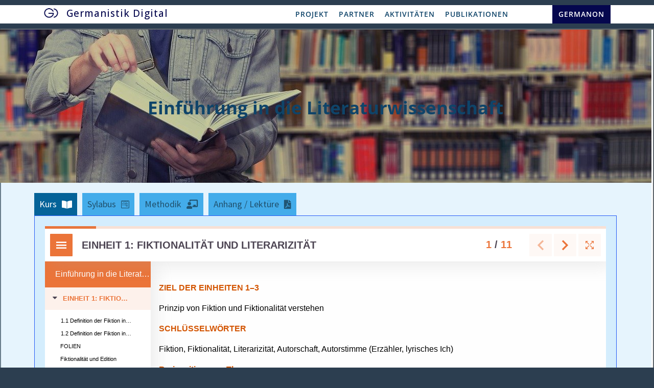

--- FILE ---
content_type: text/html; charset=UTF-8
request_url: https://gedi.germanistik-ucm.eu/einfuhrung-in-die-literaturwissenschaft/
body_size: 133513
content:
<!DOCTYPE html>
<html class="no-js no-svg " lang="en-US" itemscope itemtype="http://schema.org/WebPage">
<head>
	<meta charset="UTF-8">
	<meta name="viewport" content="width=device-width, initial-scale=1, maximum-scale=1, user-scalable=no">
	<title>Einführung in die Literaturwissenschaft &#8211; Germanistik Digital</title>
<meta name='robots' content='max-image-preview:large' />
	<style>img:is([sizes="auto" i], [sizes^="auto," i]) { contain-intrinsic-size: 3000px 1500px }</style>
	<link rel='dns-prefetch' href='//www.googletagmanager.com' />
<link rel='dns-prefetch' href='//fonts.googleapis.com' />
<link rel="alternate" type="application/rss+xml" title="Germanistik Digital &raquo; Feed" href="https://gedi.germanistik-ucm.eu/feed/" />
<link rel="alternate" type="application/rss+xml" title="Germanistik Digital &raquo; Comments Feed" href="https://gedi.germanistik-ucm.eu/comments/feed/" />
<script type="text/javascript">
/* <![CDATA[ */
window._wpemojiSettings = {"baseUrl":"https:\/\/s.w.org\/images\/core\/emoji\/16.0.1\/72x72\/","ext":".png","svgUrl":"https:\/\/s.w.org\/images\/core\/emoji\/16.0.1\/svg\/","svgExt":".svg","source":{"concatemoji":"https:\/\/gedi.germanistik-ucm.eu\/wp-includes\/js\/wp-emoji-release.min.js?ver=6.8.3"}};
/*! This file is auto-generated */
!function(s,n){var o,i,e;function c(e){try{var t={supportTests:e,timestamp:(new Date).valueOf()};sessionStorage.setItem(o,JSON.stringify(t))}catch(e){}}function p(e,t,n){e.clearRect(0,0,e.canvas.width,e.canvas.height),e.fillText(t,0,0);var t=new Uint32Array(e.getImageData(0,0,e.canvas.width,e.canvas.height).data),a=(e.clearRect(0,0,e.canvas.width,e.canvas.height),e.fillText(n,0,0),new Uint32Array(e.getImageData(0,0,e.canvas.width,e.canvas.height).data));return t.every(function(e,t){return e===a[t]})}function u(e,t){e.clearRect(0,0,e.canvas.width,e.canvas.height),e.fillText(t,0,0);for(var n=e.getImageData(16,16,1,1),a=0;a<n.data.length;a++)if(0!==n.data[a])return!1;return!0}function f(e,t,n,a){switch(t){case"flag":return n(e,"\ud83c\udff3\ufe0f\u200d\u26a7\ufe0f","\ud83c\udff3\ufe0f\u200b\u26a7\ufe0f")?!1:!n(e,"\ud83c\udde8\ud83c\uddf6","\ud83c\udde8\u200b\ud83c\uddf6")&&!n(e,"\ud83c\udff4\udb40\udc67\udb40\udc62\udb40\udc65\udb40\udc6e\udb40\udc67\udb40\udc7f","\ud83c\udff4\u200b\udb40\udc67\u200b\udb40\udc62\u200b\udb40\udc65\u200b\udb40\udc6e\u200b\udb40\udc67\u200b\udb40\udc7f");case"emoji":return!a(e,"\ud83e\udedf")}return!1}function g(e,t,n,a){var r="undefined"!=typeof WorkerGlobalScope&&self instanceof WorkerGlobalScope?new OffscreenCanvas(300,150):s.createElement("canvas"),o=r.getContext("2d",{willReadFrequently:!0}),i=(o.textBaseline="top",o.font="600 32px Arial",{});return e.forEach(function(e){i[e]=t(o,e,n,a)}),i}function t(e){var t=s.createElement("script");t.src=e,t.defer=!0,s.head.appendChild(t)}"undefined"!=typeof Promise&&(o="wpEmojiSettingsSupports",i=["flag","emoji"],n.supports={everything:!0,everythingExceptFlag:!0},e=new Promise(function(e){s.addEventListener("DOMContentLoaded",e,{once:!0})}),new Promise(function(t){var n=function(){try{var e=JSON.parse(sessionStorage.getItem(o));if("object"==typeof e&&"number"==typeof e.timestamp&&(new Date).valueOf()<e.timestamp+604800&&"object"==typeof e.supportTests)return e.supportTests}catch(e){}return null}();if(!n){if("undefined"!=typeof Worker&&"undefined"!=typeof OffscreenCanvas&&"undefined"!=typeof URL&&URL.createObjectURL&&"undefined"!=typeof Blob)try{var e="postMessage("+g.toString()+"("+[JSON.stringify(i),f.toString(),p.toString(),u.toString()].join(",")+"));",a=new Blob([e],{type:"text/javascript"}),r=new Worker(URL.createObjectURL(a),{name:"wpTestEmojiSupports"});return void(r.onmessage=function(e){c(n=e.data),r.terminate(),t(n)})}catch(e){}c(n=g(i,f,p,u))}t(n)}).then(function(e){for(var t in e)n.supports[t]=e[t],n.supports.everything=n.supports.everything&&n.supports[t],"flag"!==t&&(n.supports.everythingExceptFlag=n.supports.everythingExceptFlag&&n.supports[t]);n.supports.everythingExceptFlag=n.supports.everythingExceptFlag&&!n.supports.flag,n.DOMReady=!1,n.readyCallback=function(){n.DOMReady=!0}}).then(function(){return e}).then(function(){var e;n.supports.everything||(n.readyCallback(),(e=n.source||{}).concatemoji?t(e.concatemoji):e.wpemoji&&e.twemoji&&(t(e.twemoji),t(e.wpemoji)))}))}((window,document),window._wpemojiSettings);
/* ]]> */
</script>
<link rel='stylesheet' id='cosmoswp-google-fonts-css' href='//fonts.googleapis.com/css?family=Source+Sans+Pro%3Aregular%7COpen+Sans%3A700%2C600%2C300%2C500%2Cregular%2C400&#038;ver=6.8.3' type='text/css' media='all' />
<style id='wp-emoji-styles-inline-css' type='text/css'>

	img.wp-smiley, img.emoji {
		display: inline !important;
		border: none !important;
		box-shadow: none !important;
		height: 1em !important;
		width: 1em !important;
		margin: 0 0.07em !important;
		vertical-align: -0.1em !important;
		background: none !important;
		padding: 0 !important;
	}
</style>
<link rel='stylesheet' id='wp-block-library-css' href='https://gedi.germanistik-ucm.eu/wp-includes/css/dist/block-library/style.min.css?ver=6.8.3' type='text/css' media='all' />
<style id='wp-block-library-theme-inline-css' type='text/css'>
.wp-block-audio :where(figcaption){color:#555;font-size:13px;text-align:center}.is-dark-theme .wp-block-audio :where(figcaption){color:#ffffffa6}.wp-block-audio{margin:0 0 1em}.wp-block-code{border:1px solid #ccc;border-radius:4px;font-family:Menlo,Consolas,monaco,monospace;padding:.8em 1em}.wp-block-embed :where(figcaption){color:#555;font-size:13px;text-align:center}.is-dark-theme .wp-block-embed :where(figcaption){color:#ffffffa6}.wp-block-embed{margin:0 0 1em}.blocks-gallery-caption{color:#555;font-size:13px;text-align:center}.is-dark-theme .blocks-gallery-caption{color:#ffffffa6}:root :where(.wp-block-image figcaption){color:#555;font-size:13px;text-align:center}.is-dark-theme :root :where(.wp-block-image figcaption){color:#ffffffa6}.wp-block-image{margin:0 0 1em}.wp-block-pullquote{border-bottom:4px solid;border-top:4px solid;color:currentColor;margin-bottom:1.75em}.wp-block-pullquote cite,.wp-block-pullquote footer,.wp-block-pullquote__citation{color:currentColor;font-size:.8125em;font-style:normal;text-transform:uppercase}.wp-block-quote{border-left:.25em solid;margin:0 0 1.75em;padding-left:1em}.wp-block-quote cite,.wp-block-quote footer{color:currentColor;font-size:.8125em;font-style:normal;position:relative}.wp-block-quote:where(.has-text-align-right){border-left:none;border-right:.25em solid;padding-left:0;padding-right:1em}.wp-block-quote:where(.has-text-align-center){border:none;padding-left:0}.wp-block-quote.is-large,.wp-block-quote.is-style-large,.wp-block-quote:where(.is-style-plain){border:none}.wp-block-search .wp-block-search__label{font-weight:700}.wp-block-search__button{border:1px solid #ccc;padding:.375em .625em}:where(.wp-block-group.has-background){padding:1.25em 2.375em}.wp-block-separator.has-css-opacity{opacity:.4}.wp-block-separator{border:none;border-bottom:2px solid;margin-left:auto;margin-right:auto}.wp-block-separator.has-alpha-channel-opacity{opacity:1}.wp-block-separator:not(.is-style-wide):not(.is-style-dots){width:100px}.wp-block-separator.has-background:not(.is-style-dots){border-bottom:none;height:1px}.wp-block-separator.has-background:not(.is-style-wide):not(.is-style-dots){height:2px}.wp-block-table{margin:0 0 1em}.wp-block-table td,.wp-block-table th{word-break:normal}.wp-block-table :where(figcaption){color:#555;font-size:13px;text-align:center}.is-dark-theme .wp-block-table :where(figcaption){color:#ffffffa6}.wp-block-video :where(figcaption){color:#555;font-size:13px;text-align:center}.is-dark-theme .wp-block-video :where(figcaption){color:#ffffffa6}.wp-block-video{margin:0 0 1em}:root :where(.wp-block-template-part.has-background){margin-bottom:0;margin-top:0;padding:1.25em 2.375em}
</style>
<link rel='stylesheet' id='magnific-popup-css' href='https://gedi.germanistik-ucm.eu/wp-content/plugins/gutentor/assets/library/magnific-popup/magnific-popup.min.css?ver=1.8.0' type='text/css' media='all' />
<link rel='stylesheet' id='slick-css' href='https://gedi.germanistik-ucm.eu/wp-content/plugins/gutentor/assets/library/slick/slick.min.css?ver=1.8.1' type='text/css' media='all' />
<link rel='stylesheet' id='ultimate_blocks-cgb-style-css-css' href='https://gedi.germanistik-ucm.eu/wp-content/plugins/ultimate-blocks/dist/blocks.style.build.css?ver=3.4.9' type='text/css' media='all' />
<link rel='stylesheet' id='fontawesome-css' href='https://gedi.germanistik-ucm.eu/wp-content/plugins/gutentor/assets/library/fontawesome/css/all.min.css?ver=5.12.0' type='text/css' media='all' />
<link rel='stylesheet' id='wpness-grid-css' href='https://gedi.germanistik-ucm.eu/wp-content/plugins/gutentor/assets/library/wpness-grid/wpness-grid.css?ver=1.0.0' type='text/css' media='all' />
<link rel='stylesheet' id='animate-css' href='https://gedi.germanistik-ucm.eu/wp-content/plugins/gutentor/assets/library/animatecss/animate.min.css?ver=3.7.2' type='text/css' media='all' />
<link rel='stylesheet' id='wp-components-css' href='https://gedi.germanistik-ucm.eu/wp-includes/css/dist/components/style.min.css?ver=6.8.3' type='text/css' media='all' />
<link rel='stylesheet' id='wp-preferences-css' href='https://gedi.germanistik-ucm.eu/wp-includes/css/dist/preferences/style.min.css?ver=6.8.3' type='text/css' media='all' />
<link rel='stylesheet' id='wp-block-editor-css' href='https://gedi.germanistik-ucm.eu/wp-includes/css/dist/block-editor/style.min.css?ver=6.8.3' type='text/css' media='all' />
<link rel='stylesheet' id='wp-reusable-blocks-css' href='https://gedi.germanistik-ucm.eu/wp-includes/css/dist/reusable-blocks/style.min.css?ver=6.8.3' type='text/css' media='all' />
<link rel='stylesheet' id='wp-patterns-css' href='https://gedi.germanistik-ucm.eu/wp-includes/css/dist/patterns/style.min.css?ver=6.8.3' type='text/css' media='all' />
<link rel='stylesheet' id='wp-editor-css' href='https://gedi.germanistik-ucm.eu/wp-includes/css/dist/editor/style.min.css?ver=6.8.3' type='text/css' media='all' />
<link rel='stylesheet' id='gutentor-css' href='https://gedi.germanistik-ucm.eu/wp-content/plugins/gutentor/dist/blocks.style.build.css?ver=3.5.4' type='text/css' media='all' />
<style id='global-styles-inline-css' type='text/css'>
:root{--wp--preset--aspect-ratio--square: 1;--wp--preset--aspect-ratio--4-3: 4/3;--wp--preset--aspect-ratio--3-4: 3/4;--wp--preset--aspect-ratio--3-2: 3/2;--wp--preset--aspect-ratio--2-3: 2/3;--wp--preset--aspect-ratio--16-9: 16/9;--wp--preset--aspect-ratio--9-16: 9/16;--wp--preset--color--black: #000000;--wp--preset--color--cyan-bluish-gray: #abb8c3;--wp--preset--color--white: #ffffff;--wp--preset--color--pale-pink: #f78da7;--wp--preset--color--vivid-red: #cf2e2e;--wp--preset--color--luminous-vivid-orange: #ff6900;--wp--preset--color--luminous-vivid-amber: #fcb900;--wp--preset--color--light-green-cyan: #7bdcb5;--wp--preset--color--vivid-green-cyan: #00d084;--wp--preset--color--pale-cyan-blue: #8ed1fc;--wp--preset--color--vivid-cyan-blue: #0693e3;--wp--preset--color--vivid-purple: #9b51e0;--wp--preset--color--base: #414141;--wp--preset--color--default: #ffffff;--wp--preset--color--primary: #275cf6;--wp--preset--color--secondary: #293e5d;--wp--preset--color--tertiary: #EBF1F4;--wp--preset--color--quaternary: #D9D9D9;--wp--preset--color--quinary: #F2F2F0;--wp--preset--color--accent: #ee396a;--wp--preset--color--accent-hover: #c4234e;--wp--preset--gradient--vivid-cyan-blue-to-vivid-purple: linear-gradient(135deg,rgba(6,147,227,1) 0%,rgb(155,81,224) 100%);--wp--preset--gradient--light-green-cyan-to-vivid-green-cyan: linear-gradient(135deg,rgb(122,220,180) 0%,rgb(0,208,130) 100%);--wp--preset--gradient--luminous-vivid-amber-to-luminous-vivid-orange: linear-gradient(135deg,rgba(252,185,0,1) 0%,rgba(255,105,0,1) 100%);--wp--preset--gradient--luminous-vivid-orange-to-vivid-red: linear-gradient(135deg,rgba(255,105,0,1) 0%,rgb(207,46,46) 100%);--wp--preset--gradient--very-light-gray-to-cyan-bluish-gray: linear-gradient(135deg,rgb(238,238,238) 0%,rgb(169,184,195) 100%);--wp--preset--gradient--cool-to-warm-spectrum: linear-gradient(135deg,rgb(74,234,220) 0%,rgb(151,120,209) 20%,rgb(207,42,186) 40%,rgb(238,44,130) 60%,rgb(251,105,98) 80%,rgb(254,248,76) 100%);--wp--preset--gradient--blush-light-purple: linear-gradient(135deg,rgb(255,206,236) 0%,rgb(152,150,240) 100%);--wp--preset--gradient--blush-bordeaux: linear-gradient(135deg,rgb(254,205,165) 0%,rgb(254,45,45) 50%,rgb(107,0,62) 100%);--wp--preset--gradient--luminous-dusk: linear-gradient(135deg,rgb(255,203,112) 0%,rgb(199,81,192) 50%,rgb(65,88,208) 100%);--wp--preset--gradient--pale-ocean: linear-gradient(135deg,rgb(255,245,203) 0%,rgb(182,227,212) 50%,rgb(51,167,181) 100%);--wp--preset--gradient--electric-grass: linear-gradient(135deg,rgb(202,248,128) 0%,rgb(113,206,126) 100%);--wp--preset--gradient--midnight: linear-gradient(135deg,rgb(2,3,129) 0%,rgb(40,116,252) 100%);--wp--preset--font-size--small: 13px;--wp--preset--font-size--medium: 20px;--wp--preset--font-size--large: 36px;--wp--preset--font-size--x-large: 42px;--wp--preset--font-size--normal: 24px;--wp--preset--font-size--huge: 32px;--wp--preset--spacing--20: 20px;--wp--preset--spacing--30: clamp(15px, 5vw, 30px);;--wp--preset--spacing--40: clamp(40px, 5vw, 40px);;--wp--preset--spacing--50: clamp(25px, 5vw, 50px);;--wp--preset--spacing--60: clamp(30px, 7vw, 60px);;--wp--preset--spacing--70: clamp(35px, 7vw, 70px);;--wp--preset--spacing--80: clamp(40px, 10vw, 80px);;--wp--preset--spacing--10: 10px;--wp--preset--shadow--natural: 6px 6px 9px rgba(0, 0, 0, 0.2);--wp--preset--shadow--deep: 12px 12px 50px rgba(0, 0, 0, 0.4);--wp--preset--shadow--sharp: 6px 6px 0px rgba(0, 0, 0, 0.2);--wp--preset--shadow--outlined: 6px 6px 0px -3px rgba(255, 255, 255, 1), 6px 6px rgba(0, 0, 0, 1);--wp--preset--shadow--crisp: 6px 6px 0px rgba(0, 0, 0, 1);}:root { --wp--style--global--content-size: 850px;--wp--style--global--wide-size: 1140px; }:where(body) { margin: 0; }.wp-site-blocks { padding-top: var(--wp--style--root--padding-top); padding-bottom: var(--wp--style--root--padding-bottom); }.has-global-padding { padding-right: var(--wp--style--root--padding-right); padding-left: var(--wp--style--root--padding-left); }.has-global-padding > .alignfull { margin-right: calc(var(--wp--style--root--padding-right) * -1); margin-left: calc(var(--wp--style--root--padding-left) * -1); }.has-global-padding :where(:not(.alignfull.is-layout-flow) > .has-global-padding:not(.wp-block-block, .alignfull)) { padding-right: 0; padding-left: 0; }.has-global-padding :where(:not(.alignfull.is-layout-flow) > .has-global-padding:not(.wp-block-block, .alignfull)) > .alignfull { margin-left: 0; margin-right: 0; }.wp-site-blocks > .alignleft { float: left; margin-right: 2em; }.wp-site-blocks > .alignright { float: right; margin-left: 2em; }.wp-site-blocks > .aligncenter { justify-content: center; margin-left: auto; margin-right: auto; }:where(.wp-site-blocks) > * { margin-block-start: 24px; margin-block-end: 0; }:where(.wp-site-blocks) > :first-child { margin-block-start: 0; }:where(.wp-site-blocks) > :last-child { margin-block-end: 0; }:root { --wp--style--block-gap: 24px; }:root :where(.is-layout-flow) > :first-child{margin-block-start: 0;}:root :where(.is-layout-flow) > :last-child{margin-block-end: 0;}:root :where(.is-layout-flow) > *{margin-block-start: 24px;margin-block-end: 0;}:root :where(.is-layout-constrained) > :first-child{margin-block-start: 0;}:root :where(.is-layout-constrained) > :last-child{margin-block-end: 0;}:root :where(.is-layout-constrained) > *{margin-block-start: 24px;margin-block-end: 0;}:root :where(.is-layout-flex){gap: 24px;}:root :where(.is-layout-grid){gap: 24px;}.is-layout-flow > .alignleft{float: left;margin-inline-start: 0;margin-inline-end: 2em;}.is-layout-flow > .alignright{float: right;margin-inline-start: 2em;margin-inline-end: 0;}.is-layout-flow > .aligncenter{margin-left: auto !important;margin-right: auto !important;}.is-layout-constrained > .alignleft{float: left;margin-inline-start: 0;margin-inline-end: 2em;}.is-layout-constrained > .alignright{float: right;margin-inline-start: 2em;margin-inline-end: 0;}.is-layout-constrained > .aligncenter{margin-left: auto !important;margin-right: auto !important;}.is-layout-constrained > :where(:not(.alignleft):not(.alignright):not(.alignfull)){max-width: var(--wp--style--global--content-size);margin-left: auto !important;margin-right: auto !important;}.is-layout-constrained > .alignwide{max-width: var(--wp--style--global--wide-size);}body .is-layout-flex{display: flex;}.is-layout-flex{flex-wrap: wrap;align-items: center;}.is-layout-flex > :is(*, div){margin: 0;}body .is-layout-grid{display: grid;}.is-layout-grid > :is(*, div){margin: 0;}body{--wp--style--root--padding-top: 0px;--wp--style--root--padding-right: var(--wp--preset--spacing--30);--wp--style--root--padding-bottom: 0px;--wp--style--root--padding-left: var(--wp--preset--spacing--30);}a:where(:not(.wp-element-button)){text-decoration: underline;}:root :where(.wp-element-button, .wp-block-button__link){background-color: #32373c;border-width: 0;color: #fff;font-family: inherit;font-size: inherit;line-height: inherit;padding: calc(0.667em + 2px) calc(1.333em + 2px);text-decoration: none;}.has-black-color{color: var(--wp--preset--color--black) !important;}.has-cyan-bluish-gray-color{color: var(--wp--preset--color--cyan-bluish-gray) !important;}.has-white-color{color: var(--wp--preset--color--white) !important;}.has-pale-pink-color{color: var(--wp--preset--color--pale-pink) !important;}.has-vivid-red-color{color: var(--wp--preset--color--vivid-red) !important;}.has-luminous-vivid-orange-color{color: var(--wp--preset--color--luminous-vivid-orange) !important;}.has-luminous-vivid-amber-color{color: var(--wp--preset--color--luminous-vivid-amber) !important;}.has-light-green-cyan-color{color: var(--wp--preset--color--light-green-cyan) !important;}.has-vivid-green-cyan-color{color: var(--wp--preset--color--vivid-green-cyan) !important;}.has-pale-cyan-blue-color{color: var(--wp--preset--color--pale-cyan-blue) !important;}.has-vivid-cyan-blue-color{color: var(--wp--preset--color--vivid-cyan-blue) !important;}.has-vivid-purple-color{color: var(--wp--preset--color--vivid-purple) !important;}.has-base-color{color: var(--wp--preset--color--base) !important;}.has-default-color{color: var(--wp--preset--color--default) !important;}.has-primary-color{color: var(--wp--preset--color--primary) !important;}.has-secondary-color{color: var(--wp--preset--color--secondary) !important;}.has-tertiary-color{color: var(--wp--preset--color--tertiary) !important;}.has-quaternary-color{color: var(--wp--preset--color--quaternary) !important;}.has-quinary-color{color: var(--wp--preset--color--quinary) !important;}.has-accent-color{color: var(--wp--preset--color--accent) !important;}.has-accent-hover-color{color: var(--wp--preset--color--accent-hover) !important;}.has-black-background-color{background-color: var(--wp--preset--color--black) !important;}.has-cyan-bluish-gray-background-color{background-color: var(--wp--preset--color--cyan-bluish-gray) !important;}.has-white-background-color{background-color: var(--wp--preset--color--white) !important;}.has-pale-pink-background-color{background-color: var(--wp--preset--color--pale-pink) !important;}.has-vivid-red-background-color{background-color: var(--wp--preset--color--vivid-red) !important;}.has-luminous-vivid-orange-background-color{background-color: var(--wp--preset--color--luminous-vivid-orange) !important;}.has-luminous-vivid-amber-background-color{background-color: var(--wp--preset--color--luminous-vivid-amber) !important;}.has-light-green-cyan-background-color{background-color: var(--wp--preset--color--light-green-cyan) !important;}.has-vivid-green-cyan-background-color{background-color: var(--wp--preset--color--vivid-green-cyan) !important;}.has-pale-cyan-blue-background-color{background-color: var(--wp--preset--color--pale-cyan-blue) !important;}.has-vivid-cyan-blue-background-color{background-color: var(--wp--preset--color--vivid-cyan-blue) !important;}.has-vivid-purple-background-color{background-color: var(--wp--preset--color--vivid-purple) !important;}.has-base-background-color{background-color: var(--wp--preset--color--base) !important;}.has-default-background-color{background-color: var(--wp--preset--color--default) !important;}.has-primary-background-color{background-color: var(--wp--preset--color--primary) !important;}.has-secondary-background-color{background-color: var(--wp--preset--color--secondary) !important;}.has-tertiary-background-color{background-color: var(--wp--preset--color--tertiary) !important;}.has-quaternary-background-color{background-color: var(--wp--preset--color--quaternary) !important;}.has-quinary-background-color{background-color: var(--wp--preset--color--quinary) !important;}.has-accent-background-color{background-color: var(--wp--preset--color--accent) !important;}.has-accent-hover-background-color{background-color: var(--wp--preset--color--accent-hover) !important;}.has-black-border-color{border-color: var(--wp--preset--color--black) !important;}.has-cyan-bluish-gray-border-color{border-color: var(--wp--preset--color--cyan-bluish-gray) !important;}.has-white-border-color{border-color: var(--wp--preset--color--white) !important;}.has-pale-pink-border-color{border-color: var(--wp--preset--color--pale-pink) !important;}.has-vivid-red-border-color{border-color: var(--wp--preset--color--vivid-red) !important;}.has-luminous-vivid-orange-border-color{border-color: var(--wp--preset--color--luminous-vivid-orange) !important;}.has-luminous-vivid-amber-border-color{border-color: var(--wp--preset--color--luminous-vivid-amber) !important;}.has-light-green-cyan-border-color{border-color: var(--wp--preset--color--light-green-cyan) !important;}.has-vivid-green-cyan-border-color{border-color: var(--wp--preset--color--vivid-green-cyan) !important;}.has-pale-cyan-blue-border-color{border-color: var(--wp--preset--color--pale-cyan-blue) !important;}.has-vivid-cyan-blue-border-color{border-color: var(--wp--preset--color--vivid-cyan-blue) !important;}.has-vivid-purple-border-color{border-color: var(--wp--preset--color--vivid-purple) !important;}.has-base-border-color{border-color: var(--wp--preset--color--base) !important;}.has-default-border-color{border-color: var(--wp--preset--color--default) !important;}.has-primary-border-color{border-color: var(--wp--preset--color--primary) !important;}.has-secondary-border-color{border-color: var(--wp--preset--color--secondary) !important;}.has-tertiary-border-color{border-color: var(--wp--preset--color--tertiary) !important;}.has-quaternary-border-color{border-color: var(--wp--preset--color--quaternary) !important;}.has-quinary-border-color{border-color: var(--wp--preset--color--quinary) !important;}.has-accent-border-color{border-color: var(--wp--preset--color--accent) !important;}.has-accent-hover-border-color{border-color: var(--wp--preset--color--accent-hover) !important;}.has-vivid-cyan-blue-to-vivid-purple-gradient-background{background: var(--wp--preset--gradient--vivid-cyan-blue-to-vivid-purple) !important;}.has-light-green-cyan-to-vivid-green-cyan-gradient-background{background: var(--wp--preset--gradient--light-green-cyan-to-vivid-green-cyan) !important;}.has-luminous-vivid-amber-to-luminous-vivid-orange-gradient-background{background: var(--wp--preset--gradient--luminous-vivid-amber-to-luminous-vivid-orange) !important;}.has-luminous-vivid-orange-to-vivid-red-gradient-background{background: var(--wp--preset--gradient--luminous-vivid-orange-to-vivid-red) !important;}.has-very-light-gray-to-cyan-bluish-gray-gradient-background{background: var(--wp--preset--gradient--very-light-gray-to-cyan-bluish-gray) !important;}.has-cool-to-warm-spectrum-gradient-background{background: var(--wp--preset--gradient--cool-to-warm-spectrum) !important;}.has-blush-light-purple-gradient-background{background: var(--wp--preset--gradient--blush-light-purple) !important;}.has-blush-bordeaux-gradient-background{background: var(--wp--preset--gradient--blush-bordeaux) !important;}.has-luminous-dusk-gradient-background{background: var(--wp--preset--gradient--luminous-dusk) !important;}.has-pale-ocean-gradient-background{background: var(--wp--preset--gradient--pale-ocean) !important;}.has-electric-grass-gradient-background{background: var(--wp--preset--gradient--electric-grass) !important;}.has-midnight-gradient-background{background: var(--wp--preset--gradient--midnight) !important;}.has-small-font-size{font-size: var(--wp--preset--font-size--small) !important;}.has-medium-font-size{font-size: var(--wp--preset--font-size--medium) !important;}.has-large-font-size{font-size: var(--wp--preset--font-size--large) !important;}.has-x-large-font-size{font-size: var(--wp--preset--font-size--x-large) !important;}.has-normal-font-size{font-size: var(--wp--preset--font-size--normal) !important;}.has-huge-font-size{font-size: var(--wp--preset--font-size--huge) !important;}
:root :where(.wp-block-pullquote){font-size: 1.5em;line-height: 1.6;}
</style>
<link rel='stylesheet' id='contact-form-7-css' href='https://gedi.germanistik-ucm.eu/wp-content/plugins/contact-form-7/includes/css/styles.css?ver=6.1.4' type='text/css' media='all' />
<link rel='stylesheet' id='ub-extension-style-css-css' href='https://gedi.germanistik-ucm.eu/wp-content/plugins/ultimate-blocks/src/extensions/style.css?ver=6.8.3' type='text/css' media='all' />
<link rel='stylesheet' id='h5p-plugin-styles-css' href='https://gedi.germanistik-ucm.eu/wp-content/plugins/h5p/h5p-php-library/styles/h5p.css?ver=1.16.2' type='text/css' media='all' />
<link rel='stylesheet' id='cosmoswp-style-css' href='https://gedi.germanistik-ucm.eu/wp-content/themes/cosmoswp/build/public/index.css?ver=2.0.3' type='text/css' media='all' />
<script type="text/javascript" src="https://gedi.germanistik-ucm.eu/wp-includes/js/jquery/jquery.min.js?ver=3.7.1" id="jquery-core-js"></script>
<script type="text/javascript" src="https://gedi.germanistik-ucm.eu/wp-includes/js/jquery/jquery-migrate.min.js?ver=3.4.1" id="jquery-migrate-js"></script>

<!-- Google tag (gtag.js) snippet added by Site Kit -->
<!-- Google Analytics snippet added by Site Kit -->
<script type="text/javascript" src="https://www.googletagmanager.com/gtag/js?id=GT-WF4XXFK" id="google_gtagjs-js" async></script>
<script type="text/javascript" id="google_gtagjs-js-after">
/* <![CDATA[ */
window.dataLayer = window.dataLayer || [];function gtag(){dataLayer.push(arguments);}
gtag("set","linker",{"domains":["gedi.germanistik-ucm.eu"]});
gtag("js", new Date());
gtag("set", "developer_id.dZTNiMT", true);
gtag("config", "GT-WF4XXFK");
/* ]]> */
</script>
<link rel="https://api.w.org/" href="https://gedi.germanistik-ucm.eu/wp-json/" /><link rel="alternate" title="JSON" type="application/json" href="https://gedi.germanistik-ucm.eu/wp-json/wp/v2/posts/4155" /><link rel="EditURI" type="application/rsd+xml" title="RSD" href="https://gedi.germanistik-ucm.eu/xmlrpc.php?rsd" />
<meta name="generator" content="WordPress 6.8.3" />
<link rel="canonical" href="https://gedi.germanistik-ucm.eu/einfuhrung-in-die-literaturwissenschaft/" />
<link rel='shortlink' href='https://gedi.germanistik-ucm.eu/?p=4155' />
<link rel="alternate" title="oEmbed (JSON)" type="application/json+oembed" href="https://gedi.germanistik-ucm.eu/wp-json/oembed/1.0/embed?url=https%3A%2F%2Fgedi.germanistik-ucm.eu%2Feinfuhrung-in-die-literaturwissenschaft%2F" />
<link rel="alternate" title="oEmbed (XML)" type="text/xml+oembed" href="https://gedi.germanistik-ucm.eu/wp-json/oembed/1.0/embed?url=https%3A%2F%2Fgedi.germanistik-ucm.eu%2Feinfuhrung-in-die-literaturwissenschaft%2F&#038;format=xml" />
<meta name="generator" content="Site Kit by Google 1.171.0" /><!-- CosmosWP Dynamic CSS -->
<style type="text/css" id='cosmoswp-head-dynamic-css'>
body{color:#5f666d;font-family :Source Sans Pro;font-weight :400;font-style :normal;text-decoration:none;text-transform :none;font-size:16px;line-height:28px}h1,h1 a,h2,h2 a,h3,h3 a,h4,h4 a,h5,h5 a,h6,h6 a{color:#0f4469}.site-title a,a,.woocommerce .woocommerce-breadcrumb a,.cwp-woocommerce-active .wc-block-product-categories.is-list li{color:#3498db}a:hover,.entry-meta a:hover,.entry-meta span a:hover,.woocommerce .woocommerce-breadcrumb a:hover,.cwp-sidebar .widget a:not([class*="gutentor-"]):hover,.cwp-sidebar .widget li a:not([class*="gutentor-"]):hover,.cwp-sidebar .widget article:not([class*="gutentor-"]) *a:hover,.cwp-woocommerce-active .wc-block-product-categories.is-list li:hover{color:#2fa1ee}.entry-meta a,.entry-meta span{color:#999999}.post.sticky,.search-form input[type="submit"],.cwp-woocommerce-active .widget_price_filter .ui-slider-horizontal .ui-slider-range,.cwp-woocommerce-active .widget_price_filter .ui-slider .ui-slider-handle,.cwp-woocommerce-active .woocommerce-MyAccount-navigation ul li.is-active a{background:#3498db}h1,h1 a{font-family :Open Sans;font-weight :700;font-style :normal;text-decoration:none;text-transform :none;font-size :30px;line-height :40px;letter-spacing :0}h2,h2 a{font-family :Open Sans;font-weight :700;font-style :normal;text-decoration:none;text-transform :none;font-size :30px;line-height :35px;letter-spacing :0}h3,h3 a{font-family :Open Sans;font-weight :600;font-style :normal;text-decoration:none;text-transform :none;font-size :24px;line-height :32px;letter-spacing :0}h4,h4 a{font-family :Open Sans;font-weight :600;font-style :normal;text-decoration:none;text-transform :none;font-size :22px;line-height :24px;letter-spacing :0}h5,h5 a{font-family :Open Sans;font-weight :700;font-style :normal;text-decoration:none;text-transform :none;font-size :18px;line-height :32px;letter-spacing :0}h6,h6 a{font-family :Open Sans;font-weight :300;font-style :normal;text-decoration:none;text-transform :none;font-size :18px;line-height :24px;letter-spacing :0}.cwp-dynamic-header{background-color:#ffffff}.cwp-top-header{height:auto;border-style:}.cwp-main-header{height:auto;margin:10px 0 10px 0;padding:10px 0 10px 0;border-radius:0}.cwp-bottom-header{height:auto;border-style:}.cwp-logo .custom-logo-link{max-width:30px}.cwp-logo .site-title,.cwp-logo .site-title a{font-family:Open Sans;font-weight:500;font-style:normal;text-decoration:none;text-transform:none;color:#05074e}.cwp-logo .site-title:hover,.cwp-logo .site-title:hover a,.site-title:focus-within,.site-title:focus-within a{color:#3498db}.cwp-logo .site-description{font-family:Open Sans;font-weight:400;font-style:normal;text-decoration:none;text-transform:none;font-size:12px;line-height:15px;color:#9e9e9e}.cwp-logo .site-description:hover,.site-description:focus{color:#333}.cwp-social-links li a{border-radius:0;font-size:14px;width:30px;height:30px;line-height:30px}.cwp-social-links ul li.fab-fa-facebook-f a{color:#ffffff;background:#3b5998}.cwp-social-links ul li.fab-fa-facebook-f a:hover,.cwp-social-links ul li.fab-fa-facebook-f a:focus{color:#ffffff;background:#4b69a8}.cwp-social-links ul li.fab-fa-twitter a{color:#ffffff;background:#55ACEE}.cwp-social-links ul li.fab-fa-twitter a:hover,.cwp-social-links ul li.fab-fa-twitter a:focus{color:#ffffff;background:#75CCFF}.cwp-social-links ul li.fab-fa-linkedin-in a{color:#ffffff;background:#0077B5}.cwp-social-links ul li.fab-fa-linkedin-in a:hover,.cwp-social-links ul li.fab-fa-linkedin-in a:focus{color:#ffffff;background:#1087C5}.cwp-social-links ul li.fab-fa-instagram a{color:#ffffff;background:#723a1a}.cwp-social-links ul li.fab-fa-instagram a:hover,.cwp-social-links ul li.fab-fa-instagram a:focus{background:#6b3216}.cwp-search-dropdown .cwp-search-form-wrapper .search-form .search-field{color:#ddd;background-color:#fff;border-style:solid;border-color:#ddd;border-width:1px 1px 1px 1px}.cwp-search-dropdown .cwp-search-form-wrapper .search-form .search-field:hover{color:#444;background-color:#fff;border-style:solid;border-color:#cdcdcd}.cwp-search-dropdown .cwp-search-form-wrapper .search-form .search-field,.cwp-search-dropdown .cwp-search-form-wrapper .search-form .search-submit{height:45px}.cwp-search-dropdown .search-icon,.cwp-search-dropdown .cwp-search-form-wrapper .search-form .search-submit{font-size:18px;color:#333;background:transparent}.cwp-search-dropdown .search-icon:hover,.cwp-search-dropdown .cwp-search-form-wrapper .search-form .search-submit:hover{color:#275cf6}.cwp-search-box .cwp-search-form-wrapper .search-form .search-field{color:#333;background:transparent;border-style:solid;border-color:#ddd;border-width:1px 1px 1px 1px}.cwp-search-box .cwp-search-form-wrapper .search-form .search-field:hover{color:#444;background-color:#fff;border-style:solid;border-color:#999}.cwp-search-box .cwp-search-form-wrapper .search-form .search-field,.cwp-search-box .cwp-search-form-wrapper .search-form .search-submit{height:45px}.cwp-search-box .search-submit{font-size:18px;color:#333;background:transparent}.cwp-search-box .search-submit:hover{color:#275cf6}.cwp-button-one .btn{color:#ffffff;background:#05074e;border-style:solid;border-width:0;border-radius:0;font-family:Open Sans;font-weight:600;font-style:normal;text-decoration:none;text-transform:uppercase;font-size:14px;line-height:24px}.cwp-button-one .btn:hover,.cwp-button-one .btn:focus{color:#fff;background-color:#2fa1ee;border-style:solid;border-color:#2fa1ee;border-width:0;border-radius:0}.cwp-secondary-menu li a{color:#0f4469;background-color:#ffffff;font-family:Open Sans;font-weight:700;font-style:normal;text-decoration:none;text-transform:uppercase;font-size:16px;line-height:16px;padding:10px 10px 10px 10px}.cwp-secondary-menu li a:hover,.cwp-secondary-menu li a:focus{color:#ffffff;background-color:#1953b7}.cwp-secondary-menu li.active a,.cwp-secondary-menu li:active a,.cwp-secondary-menu li.current-menu-item a{color:#ffffff;background-color:#05074e}.navigation .cwp-secondary-menu li li a{color:#fff;font-family:Open Sans;font-weight:400;font-style:normal;text-decoration:none;text-transform:none;font-size:14px;line-height:24px}.cwp-secondary-menu li li a:hover,.cwp-secondary-menu li li a:focus{color:#275cf6}.cwp-secondary-menu li li.active a,.cwp-secondary-menu li li:active a,.cwp-secondary-menu li li.current-menu-item a{color:#275cf6}.cwp-secondary-menu .sub-menu,.cwp-secondary-menu .children{background-color:#000}.cwp-primary-menu li a{color:#0f4469;background-color:#ffffff;font-family:Open Sans;font-weight:600;font-style:normal;text-decoration:none;text-transform:uppercase;font-size:16px;line-height:16px;padding:10px 10px 10px 10px}.cwp-primary-menu li a:hover,.cwp-primary-menu li a:focus{color:#ffffff;background-color:#1953b7}.cwp-primary-menu li.active >a,.cwp-primary-menu li.current-menu-item >a{color:#ffffff;background-color:#05074e}.navigation .cwp-primary-menu li li a{color:#333}.cwp-primary-menu li li a:hover,.cwp-primary-menu li li a:focus{color:#3498db}.cwp-primary-menu li li.active >a,.cwp-primary-menu li li.current-menu-item >a{color:#3498db}.cwp-primary-menu .sub-menu,.cwp-primary-menu .children{background-color:#ffffff}.cwp-header-menu-sidebar{background-color:rgba(0,102,191,0.5);color:#05074e}.cwp-header-menu-sidebar h1,.cwp-header-menu-sidebar h1 a,.cwp-header-menu-sidebar h2,.cwp-header-menu-sidebar h2 a,.cwp-header-menu-sidebar h3,.cwp-header-menu-sidebar h3 a,.cwp-header-menu-sidebar h4,.cwp-header-menu-sidebar h4 a,.cwp-header-menu-sidebar h5,.cwp-header-menu-sidebar h5 a,.cwp-header-menu-sidebar h6,.cwp-header-menu-sidebar h6 a{color:#ffffff}.cwp-header-menu-sidebar a,.cwp-header-menu-sidebar li a{color:#05074e}.cwp-header-menu-sidebar a:hover,.cwp-header-menu-sidebar li a:hover,.cwp-header-menu-sidebar li.active >a,.cwp-header-menu-sidebar li.current-menu-item >a{color:#ffffff}.cwp-menu-icon-btn i{font-size:18px}.cwp-menu-icon-btn .cwp-toggle-btn-text{color:#05074e;background:#ffffff;padding:10px 10px 10px 10px}.cwp-menu-icon-btn:hover .cwp-toggle-btn-text{color:#275cf6}.cwp-header-menu-sidebar .cwp-primary-menu .sub-menu,.cwp-header-menu-sidebar .cwp-primary-menu .children{background-color:rgba(0,0,0,0.2)}.cwp-header-menu-sidebar .cwp-primary-menu li li a{color:#fff}.cwp-header-menu-sidebar .cwp-primary-menu li li a:hover,.cwp-header-menu-sidebar .cwp-primary-menu li li a:focus{color:#275cf6}.cwp-header-menu-sidebar .cwp-primary-menu li li.active >a,.cwp-header-menu-sidebar .cwp-primary-menu li li.current-menu-item >a{color:#275cf6}.cwp-header-menu-sidebar .cwp-close-btn i{font-size:18px}.cwp-header-menu-sidebar .cwp-close-btn-box{color:#333;background:transparent;padding:10px 10px 10px 10px}.cwp-header-menu-sidebar .cwp-close-btn-box:hover{color:#275cf6}.cwp-contact-info-item{margin:0 10px 0 10px;padding:0 10px 0 10px}.cwp-contact-info-icon i{font-size:14px;color:#3498db}.cwp-contact-info-title{color:#0f4469;font-family:Open Sans;font-weight:600;font-style:normal;text-decoration:none;text-transform:none;font-size:14px;line-height:24px;letter-spacing:1px}.cwp-contact-info-text,.cwp-contact-info-text a{color:#5f666d;font-family:Open Sans;font-weight:400;font-style:normal;text-decoration:none;text-transform:none;font-size:14px;line-height:12px}.cwp-custom-html,.cwp-custom-html *{color:#fff}.cwp-dynamic-footer{padding:30px 0 0 0;background-color:#2c3e50;border-style:solid;border-width:2px 2px 2px 2px;border-radius:2px 2px 2px 2px}.cwp-dynamic-footer .widget:not(.widget_gutentor_wp_block_widget){padding:15px 0 0 0}.cwp-top-footer{height:auto}.cwp-top-footer .widget-title{color:#fff}.cwp-top-footer .widget:not(.widget_gutentor_wp_block_widget){color:#333333}.cwp-top-footer .widget:not(.widget_gutentor_wp_block_widget) a{color:#275cf6}.cwp-top-footer .widget:not(.widget_gutentor_wp_block_widget) a:hover{color:#1949d4}.cwp-main-footer{height:auto;padding:40px 0 0 0}.cwp-main-footer .widget-title{font-family:Open Sans;font-weight:600;font-style:normal;text-decoration:none;text-transform:none;font-size:16px;line-height:24px;color:#fff}.cwp-main-footer .widget:not(.widget_gutentor_wp_block_widget){color:#ffffff}.cwp-main-footer .widget:not(.widget_gutentor_wp_block_widget) a{color:#ffffff}.cwp-main-footer .widget:not(.widget_gutentor_wp_block_widget) a:hover{color:#3498db}.cwp-bottom-footer{height:auto;padding:20px 0 20px 0;border-radius:0}.cwp-bottom-footer .widget-title{color:#fff}.cwp-bottom-footer .widget:not(.widget_gutentor_wp_block_widget){color:#202020}.cwp-bottom-footer .widget:not(.widget_gutentor_wp_block_widget) a{color:#275cf6}.cwp-bottom-footer .widget:not(.widget_gutentor_wp_block_widget) a:hover{color:#1949d4}.cwp-footer-copyright{font-family:Open Sans;font-weight:400;font-style:normal;text-decoration:none;text-transform:none;font-size:14px;line-height:24px;color:#fff}.cwp-footer-social-links ul li a{font-size:14px;border-radius:50px;width:30px;height:30px;line-height:30px}.cwp-footer-social-links ul li.fab-fa-facebook-f a{color:#1e73be;background:#ffffff}.cwp-footer-social-links ul li.fab-fa-facebook-f a:hover,.cwp-footer-social-links ul li.fab-fa-facebook-f a:focus{color:#ffffff;background:#1e73be}.cwp-footer-social-links ul li.fab-fa-instagram a{color:#1e73be;background:#ffffff}.cwp-footer-social-links ul li.fab-fa-instagram a:hover,.cwp-footer-social-links ul li.fab-fa-instagram a:focus{color:#ffffff;background:#1e73be}.cwp-footer-social-links ul li.fab-fa-youtube a{color:#1e73be;background:#ffffff}.cwp-footer-social-links ul li.fab-fa-youtube a:hover,.cwp-footer-social-links ul li.fab-fa-youtube a:focus{color:#ffffff;background:#1e73be}.cwp-footer-navigation li a{color:#fff}.cwp-footer-navigation li a:hover,.cwp-footer-navigation li a:focus{color:#3498db}.cwp-footer-navigation li.active a,.cwp-footer-navigation li.current-menu-item a{color:#3498db}.cwp-footer-menu-title{color:#fff}.cwp-footer-custom-html,.cwp-footer-custom-html *{color:#fff}.cwp-blog-pagination .pagination .nav-links .page-numbers{background:#f5f5f5;color:#333}.cwp-blog-pagination .pagination .nav-links .page-numbers.current,.cwp-blog-pagination .pagination .nav-links .page-numbers:hover{border-color:#275cf6}.cwp-blog-pagination .pagination .nav-links .page-numbers.current,.cwp-blog-pagination .pagination .nav-links .page-numbers:hover{background:#275cf6;color:#fff}.cwp-blog-pagination .posts-navigation .nav-links .nav-previous a,.cwp-blog-pagination .posts-navigation .nav-links .nav-next a{color:#275cf6}.cwp-blog-pagination .posts-navigation .nav-links .nav-previous:hover a,.cwp-blog-pagination .posts-navigation .nav-links .nav-next:hover a{color:#1949d4}.cwp-blog.cwp-content-wrapper{padding:20px 0 40px 0}.single-post .post-navigation .nav-links .post-title{color:#275cf6}.single-post .post-navigation .nav-links .post-title:hover{color:#1949d4}.single-post .post-navigation .nav-links .title{color:#999}.single-post .post-navigation .nav-links .title:hover{color:#444}.wp-element-button,.cosmoswp-btn,#cwp-main-wrap .comments-area .submit,#cwp-main-wrap form:not(.search-form) input[type="submit"]:not(.gutentor-button){font-family:Open Sans;font-weight:400;font-style:normal;text-decoration:none;text-transform:none;font-size:14px;line-height:20px;letter-spacing:1px}.wp-element-button,.cosmoswp-btn,#cwp-main-wrap .comments-area .submit,#cwp-main-wrap form:not(.search-form) input[type="submit"]:not(.gutentor-button){color:#fff;background:#3498db;border-style:solid;border-color:#3498db;border-width:1px 1px 1px 1px;border-radius:3px 3px 3px 3px}.wp-element-button:hover,.wp-element-button:focus,.cosmoswp-btn:hover,.cosmoswp-btn:focus,#cwp-main-wrap form:not(.search-form) input[type="submit"]:not(.gutentor-button):hover,#cwp-main-wrap form:not(.search-form) input[type="submit"]:not(.gutentor-button):focus{color:#fff;background-color:#2fa1ee;border-style:solid;border-color:#2fa1ee;border-width:1px 1px 1px 1px;border-radius:0}.cwp-sidebar .widget .widget-title{padding:0 0 0 15px;font-family:Open Sans;font-weight:600;font-style:normal;text-decoration:none;text-transform:none;font-size:20px;line-height:24px;border-style:solid;border-width:0 0 0 5px;border-color:#3498db}.cwp-sidebar .widget:not(.widget_gutentor_wp_block_widget) a,.cwp-sidebar .widget:not(.widget_gutentor_wp_block_widget) li a{color:#40454a}.cwp-banner .breadcrumbs,.cwp-body-main-wrap .breadcrumbs,.woocommerce .cwp-banner .woocommerce-breadcrumb{color:#fff}.cwp-banner .breadcrumbs a,.cwp-breadcrumbs a,.woocommerce .cwp-banner .woocommerce-breadcrumb a{color:#3498db}.cwp-banner .breadcrumbs a:hover,.woocommerce .cwp-banner .woocommerce-breadcrumb a:hover,.cwp-breadcrumbs a:hover{color:#297cb4}.cwp-scroll-to-top{color:#fff;background:#3498db;border-style:none}.cwp-scroll-to-top:hover{color:#fff;background:#297cb4}.cwp-body-main-wrap{background-color:#fcfcfc;border-style:solid;border-width:2px 2px 2px 2px;border-radius:2px 2px 2px 2px}.cwp-banner .banner-title,.cwp-banner .page-title{color:#fff}.cwp-banner.cwp-enable-overlay:after{background-color:rgba(0,0,0,0.4)}@media (min-width:720px){body{line-height:28px}h1,h1 a{font-size:32px;line-height:40px}h2,h2 a{font-size:30px;line-height:35px}h3,h3 a{font-size:28px;line-height:32px}h4,h4 a{font-size:22px;line-height:24px}h5,h5 a{line-height:32px}h6,h6 a{font-size:18px;line-height:24px}.cwp-top-header{height:auto}.cwp-main-header{height:auto}.cwp-bottom-header{height:auto}.cwp-logo .custom-logo-link{max-width:30px}.cwp-logo .site-description{font-size:13px}.cwp-social-links li a{border-radius:0}.cwp-button-one .btn{font-size:14px;line-height:24px;padding:6px 12px 6px 12px}.cwp-secondary-menu li a{font-size:14px;line-height:24px}.cwp-primary-menu li a{font-size:14px;line-height:24px;padding:5px 5px 5px 5px}.cwp-contact-info-item{margin:0 10px 0 0;padding:0 10px 0 0}.cwp-contact-info-title{font-size:14px;line-height:24px;letter-spacing:1px}.cwp-contact-info-text,.cwp-contact-info-text a{font-size:14px;line-height:12px}.cwp-dynamic-footer{padding:30px 0 0 0}.cwp-dynamic-footer .widget:not(.widget_gutentor_wp_block_widget){padding:15px 0 0 0}.cwp-main-footer .widget-title{line-height:24px}.cwp-footer-copyright{font-size:14px;line-height:24px}.cwp-footer-social-links ul li a{border-radius:0}.cwp-blog.cwp-content-wrapper{padding:40px 0 60px 0}}@media (min-width:992px){body{line-height:24px}h1,h1 a{font-size:44px;line-height:40px}h2,h2 a{font-size:34px;line-height:35px}h3,h3 a{font-size:32px;line-height:32px}h4,h4 a{font-size:28px;line-height:24px}h5,h5 a{line-height:32px}h6,h6 a{font-size:18px;line-height:24px}.cwp-vertical-header .cwp-dynamic-header{width:280px;background-color:#ffffff}.cwp-vertical-header.cwp-show-menu-sidebar .cwp-left-push .cwp-vertical-header-left{left:280px}.cwp-vertical-header.cwp-show-menu-sidebar .cwp-left-push .cwp-vertical-header-right{right:-280px}.cwp-vertical-header.cwp-show-menu-sidebar .cwp-right-push .cwp-vertical-header-right{right:280px}.cwp-vertical-header.cwp-show-menu-sidebar .cwp-right-push .cwp-vertical-header-left{left:-280px}.cwp-vertical-header .cwp-vertical-body-content-left .cwp-body-main-wrap,.cwp-vertical-header .cwp-vertical-body-content-left .cwp-dynamic-footer{margin-left:280px;max-width:calc(100% - 280px)}.cwp-vertical-header .cwp-vertical-body-content-right .cwp-body-main-wrap,.cwp-vertical-header .cwp-vertical-body-content-right .cwp-dynamic-footer{margin-right:280px;max-width:calc(100% - 280px)}.cwp-top-header{height:auto}.cwp-main-header{height:auto;padding:0 10px 0 10px}.cwp-bottom-header{height:auto}.cwp-logo .custom-logo-link{max-width:30px}.cwp-logo .site-title,.cwp-logo .site-title a{font-size:19px;line-height:26px;letter-spacing:1px}.cwp-logo .site-description{font-size:14px}.cwp-social-links li a{border-radius:50px}.cwp-button-one .btn{font-size:14px;line-height:24px;letter-spacing:1px}.cwp-secondary-menu li a{font-size:14px;line-height:24px;letter-spacing:1px;padding:0 10px 0 10px}.cwp-primary-menu li a{font-size:14px;line-height:24px;letter-spacing:1px;padding:0 10px 0 10px}.cwp-contact-info-item{margin:0 20px 0 0;padding:0 20px 0 0}.cwp-contact-info-title{font-size:13px;line-height:24px}.cwp-contact-info-text,.cwp-contact-info-text a{font-size:13px;line-height:12px}.cwp-dynamic-footer{padding:0}.cwp-dynamic-footer .widget:not(.widget_gutentor_wp_block_widget){padding:20px 0 0 0}.cwp-top-footer{margin:0 0 0 0;padding:25px 0 0 0}.cwp-main-footer{padding:0 0 25px 0}.cwp-main-footer .widget-title{line-height:24px}.cwp-bottom-footer{padding:25px 0 25px 0}.cwp-footer-copyright{font-size:14px;line-height:24px}.cwp-footer-social-links ul li a{border-radius:0}.cwp-footer-navigation li a{padding:0 5px 0 5px}.cwp-footer-sidebar-2 .widget{padding:0 0 0 0}.cwp-blog.cwp-content-wrapper{padding:80px 0 80px 0}.cwp-single-post.cwp-content-wrapper{margin:50px 0 0 0}.wp-element-button,.cosmoswp-btn,#cwp-main-wrap .comments-area .submit,#cwp-main-wrap form:not(.search-form) input[type="submit"]:not(.gutentor-button){padding:8px 16px 8px 16px}}
</style><style type="text/css">.recentcomments a{display:inline !important;padding:0 !important;margin:0 !important;}</style><style type="text/css" id="custom-background-css">
body.custom-background { background-color: #2c3e50; }
</style>
	
<!-- Google Tag Manager snippet added by Site Kit -->
<script type="text/javascript">
/* <![CDATA[ */

			( function( w, d, s, l, i ) {
				w[l] = w[l] || [];
				w[l].push( {'gtm.start': new Date().getTime(), event: 'gtm.js'} );
				var f = d.getElementsByTagName( s )[0],
					j = d.createElement( s ), dl = l != 'dataLayer' ? '&l=' + l : '';
				j.async = true;
				j.src = 'https://www.googletagmanager.com/gtm.js?id=' + i + dl;
				f.parentNode.insertBefore( j, f );
			} )( window, document, 'script', 'dataLayer', 'GTM-PQRJP44' );
			
/* ]]> */
</script>

<!-- End Google Tag Manager snippet added by Site Kit -->
<link rel="icon" href="https://gedi.germanistik-ucm.eu/wp-content/uploads/2022/08/Gedi_MSTeams-150x150.png" sizes="32x32" />
<link rel="icon" href="https://gedi.germanistik-ucm.eu/wp-content/uploads/2022/08/Gedi_MSTeams.png" sizes="192x192" />
<link rel="apple-touch-icon" href="https://gedi.germanistik-ucm.eu/wp-content/uploads/2022/08/Gedi_MSTeams.png" />
<meta name="msapplication-TileImage" content="https://gedi.germanistik-ucm.eu/wp-content/uploads/2022/08/Gedi_MSTeams.png" />
<!-- Gutentor Dynamic CSS -->
<style type="text/css" id='gutentor-dynamic-css'>
.section-gm7f0fe05{background-color:rgba(141,210,252,0.2)}.section-g15e546 .gutentor-element-image-box .gutentor-bg-image{background-image:url(https://gedi.germanistik-ucm.eu/wp-content/uploads/2022/08/library-5641389_1920.jpg);background-size:auto;background-position:center;background-repeat:repeat;background-attachment:scroll}@media only screen and (min-width:992px){.section-g9d327e.gutentor-element-advanced-text .gutentor-text{font-size:35px}}@media only screen and (min-width:992px){.section-3bb296{padding:20px 0 0 0}}.gm-tt-3bb296 .gutentor-module-tabs-icon{color:rgba(0,0,0,0.51);margin:0 0 0 10px}.gm-tt-3bb296.gutentor-tabs-nav-active .gutentor-module-tabs-icon,.gm-tt-3bb296 .gutentor-module-tabs-icon:hover{color:#ffffff}.gm-tt-3bb296{background-color:rgba(7,146,227,0.73);background-image:none}.gm-tt-3bb296:hover,.gm-tt-3bb296.gutentor-tabs-nav-active{background-color:#046399;background-image:none}.gm-tt-3bb296 .gutentor-module-tabs-title{color:rgba(0,0,0,0.54)}.gm-tt-3bb296:hover .gutentor-module-tabs-title,.gm-tt-3bb296.gutentor-tabs-nav-active .gutentor-module-tabs-title{color:#ffffff}.gm-tc-3bb296{background-color:rgba(141,210,252,0.2);background-image:none;border-style:solid;border-width:1px 1px 1px 1px;border-color:#275cf6;padding:20px 20px 20px 20px}.gm-tc-3bb296:hover{border-style:solid;border-width:1px 1px 1px 1px;border-color:#275cf6}@media only screen and (min-width:992px){.gm-tt-3bb296 .gutentor-module-tabs-title{font-size:18px}}
</style></head>

<body class="wp-singular post-template post-template-template-gutentor-full-width post-template-template-gutentor-full-width-php single single-post postid-4155 single-format-standard custom-background wp-custom-logo wp-embed-responsive wp-theme-cosmoswp gutentor-active cwp-main-content-only cwp-full-width-body cwp-content-default">
		<!-- Google Tag Manager (noscript) snippet added by Site Kit -->
		<noscript>
			<iframe src="https://www.googletagmanager.com/ns.html?id=GTM-PQRJP44" height="0" width="0" style="display:none;visibility:hidden"></iframe>
		</noscript>
		<!-- End Google Tag Manager (noscript) snippet added by Site Kit -->
		
<div id="cwp-offcanvas-body-wrapper" class="cwp-offcanvas-body-wrapper ">
	<a class="skip-link screen-reader-text" href="#cwp-main">Skip to content</a>

	<div class="cwp-menu-wrapper">
							<div id="cwp-header-menu-sidebar" class="cwp-header-menu-sidebar  cwp-right-menu-slide cwp-flex-align-right">
					<div class="cwp-close-btn-box">
						<a class="cwp-close-btn" href="#">
                            <i class="fas fa-times"></i>						</a>
					</div>
						<!-- Start of .navigation -->
	<div class="cwp-secondary-menu-wrapper navigation cwp-flex-align-left cwp-submenu-onhover">
		<ul id="menu-header-mobile" class="cwp-secondary-menu"><li id="menu-item-724" class="menu-item menu-item-type-post_type menu-item-object-page menu-item-724"><a href="https://gedi.germanistik-ucm.eu/partner/">Partner</a></li>
<li id="menu-item-722" class="menu-item menu-item-type-post_type menu-item-object-page menu-item-722"><a href="https://gedi.germanistik-ucm.eu/aktivitaten/">Aktivitäten</a></li>
<li id="menu-item-725" class="menu-item menu-item-type-post_type menu-item-object-page menu-item-725"><a href="https://gedi.germanistik-ucm.eu/publikationen/">Publikationen</a></li>
<li id="menu-item-723" class="menu-item menu-item-type-post_type menu-item-object-page menu-item-723"><a href="https://gedi.germanistik-ucm.eu/germanon/">GERMANON</a></li>
</ul>	</div>
	<!-- End of .navigation -->
						<div class="screen-reader-text">
						<a class="cwp-hms-last-focus" href="#"><i class="fas fa-times"></i></a>
					</div>
				</div>
						<div id="cwp-main-wrap" 
		class=""		>
							<header id="cwp-header-wrap" class="cwp-dynamic-header cwp-horizontal-header">
								<div class="cwp-desktop-header cwp-hide-on-mobile">
									<div class="cwp-main-header ">
						<div class="grid-container"><div class="grid-row"><div class="cwp-grid-column grid-4"><!-- Start of .logo -->
<div class="cwp-logo  cwp-site-identity-sorting cwp-text-left-desktop cwp-text-left-tablet cwp-text-left-mobile  cwp-left-desktop cwp-left-tablet cwp-left-mobile">

	<a href="https://gedi.germanistik-ucm.eu/" class="custom-logo-link" rel="home"><img width="732" height="599" src="https://gedi.germanistik-ucm.eu/wp-content/uploads/2022/08/cropped-Gedi_Logo.png" class="custom-logo" alt="Germanistik Digital" decoding="async" fetchpriority="high" srcset="https://gedi.germanistik-ucm.eu/wp-content/uploads/2022/08/cropped-Gedi_Logo.png 732w, https://gedi.germanistik-ucm.eu/wp-content/uploads/2022/08/cropped-Gedi_Logo-300x245.png 300w" sizes="(max-width: 732px) 100vw, 732px" /></a><span>			<p class="site-title"><a href="https://gedi.germanistik-ucm.eu/" rel="home" class="logo-title">Germanistik Digital</a></p>
			</span></div>
<!-- End of .logo -->
</div><div class="cwp-grid-column grid-6"><!-- Start of .navigation -->
<div class="cwp-primary-menu-wrapper navigation cwp-flex-align-right cwp-submenu-onhover">
	<ul id="menu-header-menu" class="cwp-primary-menu"><li id="menu-item-1443" class="menu-item menu-item-type-post_type menu-item-object-page menu-item-1443"><a href="https://gedi.germanistik-ucm.eu/projekt/">Projekt</a></li>
<li id="menu-item-54" class="menu-item menu-item-type-post_type menu-item-object-page menu-item-54"><a href="https://gedi.germanistik-ucm.eu/partner/">Partner</a></li>
<li id="menu-item-72" class="menu-item menu-item-type-post_type menu-item-object-page menu-item-72"><a href="https://gedi.germanistik-ucm.eu/aktivitaten/">Aktivitäten</a></li>
<li id="menu-item-71" class="menu-item menu-item-type-post_type menu-item-object-page menu-item-71"><a href="https://gedi.germanistik-ucm.eu/publikationen/">Publikationen</a></li>
</ul></div>
<!-- End of .navigation -->
</div><div class="cwp-grid-column grid-2">	<!-- Start of .cwp-header-button -->
	<span class="cwp-header-button cwp-button-one  cwp-flex-align-right-desktop cwp-flex-align-left-mobile ">
		<a href="/germanon" 			class="btn btn-primary">GERMANON</a>
	</span>
	<!-- End of .cwp-header-button -->
	</div></div></div>					</div>
								</div>
						<div class="cwp-mobile-header cwp-hide-on-desktop">
									<div class="cwp-main-header">
						<div class="grid-container"><div class="grid-row"><div class="cwp-grid-column grid-10"><!-- Start of .logo -->
<div class="cwp-logo  cwp-site-identity-sorting cwp-text-left-desktop cwp-text-left-tablet cwp-text-left-mobile  cwp-left-desktop cwp-left-tablet cwp-left-mobile">

	<a href="https://gedi.germanistik-ucm.eu/" class="custom-logo-link" rel="home"><img width="732" height="599" src="https://gedi.germanistik-ucm.eu/wp-content/uploads/2022/08/cropped-Gedi_Logo.png" class="custom-logo" alt="Germanistik Digital" decoding="async" srcset="https://gedi.germanistik-ucm.eu/wp-content/uploads/2022/08/cropped-Gedi_Logo.png 732w, https://gedi.germanistik-ucm.eu/wp-content/uploads/2022/08/cropped-Gedi_Logo-300x245.png 300w" sizes="(max-width: 732px) 100vw, 732px" /></a><span>			<p class="site-title"><a href="https://gedi.germanistik-ucm.eu/" rel="home" class="logo-title">Germanistik Digital</a></p>
			</span></div>
<!-- End of .logo -->
</div><div class="cwp-grid-column grid-2"><!-- Start of .menu-push-btn -->
<span class="cwp-menu-icon-btn cwp-toggle-btn  cwp-flex-align-right">
	<a class="cwp-toggle-btn-text" href="#" id="cwp-menu-icon-btn-text"><i class="fas fa-bars"></i></a>
</span>
<!-- Start of .menu-push-btn -->
</div></div></div>					</div>
								</div>
							</header>
							<main id="cwp-main" class="cwp-body-main-wrap "  >
				
<div class="wp-block-cover alignfull" style="min-height:300px;aspect-ratio:unset;"><span aria-hidden="true" class="wp-block-cover__background has-black-background-color has-background-dim-20 has-background-dim"></span><img decoding="async" width="1280" height="477" class="wp-block-cover__image-background wp-image-876" alt="" src="https://gedi.germanistik-ucm.eu/wp-content/uploads/2022/08/a-book-4126481_1280.jpg" style="object-position:51% 32%" data-object-fit="cover" data-object-position="51% 32%" srcset="https://gedi.germanistik-ucm.eu/wp-content/uploads/2022/08/a-book-4126481_1280.jpg 1280w, https://gedi.germanistik-ucm.eu/wp-content/uploads/2022/08/a-book-4126481_1280-300x112.jpg 300w, https://gedi.germanistik-ucm.eu/wp-content/uploads/2022/08/a-book-4126481_1280-1024x382.jpg 1024w, https://gedi.germanistik-ucm.eu/wp-content/uploads/2022/08/a-book-4126481_1280-768x286.jpg 768w" sizes="(max-width: 1280px) 100vw, 1280px" /><div class="wp-block-cover__inner-container is-layout-flow wp-block-cover-is-layout-flow">
<div id="section-g9d327e" class="wp-block-gutentor-e0 section-g9d327e gutentor-element gutentor-element-advanced-text text-align-center-desktop text-align-center-tablet text-align-center-mobile"><div class="gutentor-text-wrap"><h2 class="gutentor-text">Einführung in die Literaturwissenschaft</h2></div></div>
</div></div>



<section id="gm7f0fe05" class="wp-block-gutentor-m3 alignfull section-gm7f0fe05 gutentor-module gutentor-container-cover has-color-bg has-custom-bg"><div class="grid-container gutentor-rm-ct-space-d gutentor-rm-ct-space-t gutentor-rm-ct-space">
<section id="3bb296" class="section-3bb296 gutentor-module gutentor-module-tabs gutentor-tabs-layout-horizontal gutentor-tabs-pos-top has-gutentor-overlay"><div class="grid-container gutentor-rm-ct-space-d gutentor-rm-ct-space-t gutentor-rm-ct-space"><div class="gutentor-module-tabs-wrap gutentor-tabs-style-fill" data-id="3bb296"><div class="gutentor-module-tabs-nav"><span class="gutentor-module-tabs-item gm-tt-3bb296 gutentor-tabs-nav-active" tabindex="0"><span class="gutentor-module-tabs-title gutentor-tab-has-icon gutentor-tab-has-icon-right">Kurs<i class="gutentor-module-tabs-icon fas fa-book-open"></i></span></span><span class="gutentor-module-tabs-item gm-tt-3bb296" tabindex="0"><span class="gutentor-module-tabs-title gutentor-tab-has-icon gutentor-tab-has-icon-right">Sylabus<i class="gutentor-module-tabs-icon fab fa-wpforms"></i></span></span><span class="gutentor-module-tabs-item gm-tt-3bb296" tabindex="0"><span class="gutentor-module-tabs-title gutentor-tab-has-icon gutentor-tab-has-icon-right">Methodik<i class="gutentor-module-tabs-icon fas fa-chalkboard-teacher"></i></span></span><span class="gutentor-module-tabs-item gm-tt-3bb296" tabindex="0"><span class="gutentor-module-tabs-title gutentor-tab-has-icon gutentor-tab-has-icon-right">Anhang / Lektüre<i class="gutentor-module-tabs-icon fas fa-file-pdf"></i></span></span></div><div class="gutentor-module-tabs-body">
<div class="wp-block-gutentor-m7-tab gutentor-module-tabs-content gm-tc-3bb296 gutentor-tabs-content-active">
<div class="h5p-iframe-wrapper"><iframe id="h5p-iframe-52" class="h5p-iframe" data-content-id="52" style="height:1px" src="about:blank" frameBorder="0" scrolling="no" title="Einführung in die Literaturwissenschaft"></iframe></div>
</div>



<div class="wp-block-gutentor-m7-tab gutentor-module-tabs-content gm-tc-3bb296">
<div data-wp-interactive="core/file" class="wp-block-file"><object data-wp-bind--hidden="!state.hasPdfPreview" hidden class="wp-block-file__embed" data="https://gedi.germanistik-ucm.eu/wp-content/uploads/Einfuhrung-in-die-Literaturwissenschaft_Syllabus_Jicinska.pdf" type="application/pdf" style="width:100%;height:600px" aria-label="Embed of Einfuhrung-in-die-Literaturwissenschaft_Syllabus_Jicinska."></object><a id="wp-block-file--media-cdea339f-1a65-4d4c-ad6e-2f4155039cc5" href="https://gedi.germanistik-ucm.eu/wp-content/uploads/Einfuhrung-in-die-Literaturwissenschaft_Syllabus_Jicinska.pdf">Einfuhrung-in-die-Literaturwissenschaft_Syllabus_Jicinska</a><a href="https://gedi.germanistik-ucm.eu/wp-content/uploads/Einfuhrung-in-die-Literaturwissenschaft_Syllabus_Jicinska.pdf" class="wp-block-file__button wp-element-button" download aria-describedby="wp-block-file--media-cdea339f-1a65-4d4c-ad6e-2f4155039cc5">Download</a></div>
</div>



<div class="wp-block-gutentor-m7-tab gutentor-module-tabs-content gm-tc-3bb296">
<div data-wp-interactive="core/file" class="wp-block-file"><object data-wp-bind--hidden="!state.hasPdfPreview" hidden class="wp-block-file__embed" data="https://gedi.germanistik-ucm.eu/wp-content/uploads/Methodische-Hinweise_Einfuhrung-in-die-Literaturwissenschaft.pdf" type="application/pdf" style="width:100%;height:600px" aria-label="Embed of Methodische Hinweise_Einführung in die Literaturwissenschaft."></object><a id="wp-block-file--media-866e880b-186c-4a48-a097-74ada3277a51" href="https://gedi.germanistik-ucm.eu/wp-content/uploads/Methodische-Hinweise_Einfuhrung-in-die-Literaturwissenschaft.pdf">Methodische Hinweise_Einführung in die Literaturwissenschaft</a><a href="https://gedi.germanistik-ucm.eu/wp-content/uploads/Methodische-Hinweise_Einfuhrung-in-die-Literaturwissenschaft.pdf" class="wp-block-file__button wp-element-button" download aria-describedby="wp-block-file--media-866e880b-186c-4a48-a097-74ada3277a51">Download</a></div>
</div>



<div class="wp-block-gutentor-m7-tab gutentor-module-tabs-content gm-tc-3bb296">
<div class="wp-block-file"><a id="wp-block-file--media-5a61fd07-52d6-4652-bd93-a86413459fe2" href="https://gedi.germanistik-ucm.eu/wp-content/uploads/Einfuhrung-in-die-Literaturwissenschaft_GEDI.pdf">Einfuhrung-in-die-Literaturwissenschaft_GEDI</a></div>



<p><strong>Anhang:</strong></p>



<div class="wp-block-file"><a id="wp-block-file--media-12f535ec-4449-4353-ab87-181cd575da58" href="https://gedi.germanistik-ucm.eu/wp-content/uploads/Lesen_was_gestrichen_wurde.pdf">Lesen_was_gestrichen_wurde</a></div>
</div>
</div></div></div></section>



<div style="height:50px" aria-hidden="true" class="wp-block-spacer"></div>
</div></section>



<div id="section-g15e546" class="wp-block-gutentor-e6 alignfull section-g15e546 gutentor-element gutentor-element-image"><div class="gutentor-element-image-box"><div class="gutentor-bg-image"></div></div></div>
</main>
<!-- End of #cwp-main -->

			<footer id='cwp-footer-wrap' class="cwp-dynamic-footer ">
								<div class="cwp-scrollbar cwp-scrollbar-inner">
								<div class="cwp-footer-wrapper">
				<div class="cwp-desktop-footer">
											<!-- Start of .cwp-top-footer -->
						<div class="cwp-top-footer " data-widget-title="cwp-text-left"
							data-widget-content="cwp-text-left">
							<div class="grid-container"><div class="grid-row"><div class="cwp-grid-column grid-8"><div class="cwp-footer-sidebar cwp-footer-sidebar-2 cwp-text-left">
	<aside id="media_image-7" class="widget widget_media_image"><img width="300" height="63" src="https://gedi.germanistik-ucm.eu/wp-content/uploads/2022/08/DE-Kofinanziert-von-der-EuropAischen-Union_NEG-300x63.png" class="image wp-image-359  attachment-medium size-medium" alt="" style="max-width: 100%; height: auto;" decoding="async" loading="lazy" srcset="https://gedi.germanistik-ucm.eu/wp-content/uploads/2022/08/DE-Kofinanziert-von-der-EuropAischen-Union_NEG-300x63.png 300w, https://gedi.germanistik-ucm.eu/wp-content/uploads/2022/08/DE-Kofinanziert-von-der-EuropAischen-Union_NEG-1024x215.png 1024w, https://gedi.germanistik-ucm.eu/wp-content/uploads/2022/08/DE-Kofinanziert-von-der-EuropAischen-Union_NEG-768x161.png 768w, https://gedi.germanistik-ucm.eu/wp-content/uploads/2022/08/DE-Kofinanziert-von-der-EuropAischen-Union_NEG-1536x322.png 1536w, https://gedi.germanistik-ucm.eu/wp-content/uploads/2022/08/DE-Kofinanziert-von-der-EuropAischen-Union_NEG-2048x430.png 2048w" sizes="auto, (max-width: 300px) 100vw, 300px" /></aside></div>
</div><div class="cwp-grid-column grid-4"><div class="cwp-footer-sidebar cwp-footer-sidebar-5 cwp-text-left">
	<aside id="media_image-9" class="widget widget_media_image"><img width="300" height="89" src="https://gedi.germanistik-ucm.eu/wp-content/uploads/2022/08/UCM_FF_logo_biela_footer-300x89.png" class="image wp-image-378  attachment-medium size-medium" alt="" style="max-width: 100%; height: auto;" decoding="async" loading="lazy" srcset="https://gedi.germanistik-ucm.eu/wp-content/uploads/2022/08/UCM_FF_logo_biela_footer-300x89.png 300w, https://gedi.germanistik-ucm.eu/wp-content/uploads/2022/08/UCM_FF_logo_biela_footer-1024x305.png 1024w, https://gedi.germanistik-ucm.eu/wp-content/uploads/2022/08/UCM_FF_logo_biela_footer-768x229.png 768w, https://gedi.germanistik-ucm.eu/wp-content/uploads/2022/08/UCM_FF_logo_biela_footer-1536x458.png 1536w, https://gedi.germanistik-ucm.eu/wp-content/uploads/2022/08/UCM_FF_logo_biela_footer-2048x610.png 2048w" sizes="auto, (max-width: 300px) 100vw, 300px" /></aside></div>
</div></div></div>						</div>
						<!-- End of .cwp-top-footer -->
												<div class="cwp-main-footer " data-widget-title="cwp-text-left"
							data-widget-content="cwp-text-left">
							<div class="grid-container"><div class="grid-row"><div class="cwp-grid-column grid-8"><div class="cwp-footer-sidebar cwp-footer-sidebar-1 cwp-text-left">
	<aside id="text-3" class="widget widget_text"><div class="wa-title-action-wrapper clearfix"><h3 class="widget-title">Disclaimer</h3></div>			<div class="textwidget"><p>Die Webseite und die Projektergebnisse entstanden im Rahmen des Projekts Erasmus+ <span class="TextRun MacChromeBold SCXW115031778 BCX9" lang="DE-DE" xml:lang="DE-DE" data-contrast="auto"><span class="NormalTextRun SCXW115031778 BCX9">2020-1-SK01-KA226-HE-094271</span></span>, das von der Europäischen Kommission kofinanziert wurde. Die Verantwortung für diese Veröffentlichung tragen allein die Verfasser. Die Kommission und die Nationalagentur SAAIC können für die Verwendung der hier enthaltenen Informationen nicht verantwortlich gemacht werden.</p>
</div>
		</aside></div>
</div><div class="cwp-grid-column grid-4"><div class="cwp-footer-sidebar cwp-footer-sidebar-4 cwp-text-left">
	<aside id="text-4" class="widget widget_text"><div class="wa-title-action-wrapper clearfix"><h3 class="widget-title">Kontakt</h3></div>			<div class="textwidget"><p><strong>Univerzita sv. Cyrila a Metoda</strong><br />
Filozofická fakulta<br />
Katedra germanistiky<br />
Nám. J. Herdu 2<br />
91701 Trnava<br />
Slowakei</p>
<p>Projektkoordinatorin:<br />
doc. PaedDr. Monika Hornáček Banášová, PhD.<br />
monika.hornacek.banasova@ucm.sk</p>
<p>&nbsp;</p>
</div>
		</aside></div>
</div></div></div>						</div>
												<!-- Start of .cwp-bottom-footer -->
						<div class="cwp-bottom-footer "
							data-widget-title="cwp-text-left"
							data-widget-content="cwp-text-left">
							<div class="grid-container"><div class="grid-row"><div class="cwp-grid-column grid-8"><!-- Start of .cwp-copyright -->
<div class="cwp-footer-copyright  cwp-text-left-desktop cwp-text-center-tablet cwp-text-left-mobile">
	Copyright © 2026 Germanistik Digital</div>
<!-- End of .cwp-copyright -->
</div><div class="cwp-grid-column grid-4"><!-- Start of .cwp-footer-social-links -->
<div class="cwp-footer-social-links  cwp-flex-align-left-desktop cwp-flex-align-right-tablet cwp-flex-align-left-mobile">
	<ul>
						<li class="fab-fa-facebook-f">
					<a href="https://www.facebook.com/profile.php?id=100086259739725" target=&quot;_blank&quot;>
													<i class="fab fa-facebook-f"></i>
											</a>
				</li>
								<li class="fab-fa-instagram">
					<a href="https://www.instagram.com/katedragermanistikyucm/" target=&quot;_blank&quot;>
													<i class="fab fa-instagram"></i>
											</a>
				</li>
								<li class="fab-fa-youtube">
					<a href="https://www.youtube.com/@kgerffucm5827" target=&quot;_blank&quot;>
													<i class="fab fa-youtube"></i>
											</a>
				</li>
					</ul>
</div>
<!-- End of .cwp-footer-social-links -->
</div></div></div>						</div>
						<!-- End of .cwp-bottom-footer -->
										</div>
			</div>
							</div>
			</footer>
						<a href="#" class="cwp-scroll-to-top  cwp-position-right"><span class="cwp-scroll-top-wrap"><i class="fas fa-angle-up"></i></span></a>
			</div>
<!-- End of #cwp-main-wrap -->

</div>
<!-- End of .main-wrapper -->
</div>
<!-- End of .cwp-offcanvas-body-wrapper -->
<script type="speculationrules">
{"prefetch":[{"source":"document","where":{"and":[{"href_matches":"\/*"},{"not":{"href_matches":["\/wp-*.php","\/wp-admin\/*","\/wp-content\/uploads\/*","\/wp-content\/*","\/wp-content\/plugins\/*","\/wp-content\/themes\/cosmoswp\/*","\/*\\?(.+)"]}},{"not":{"selector_matches":"a[rel~=\"nofollow\"]"}},{"not":{"selector_matches":".no-prefetch, .no-prefetch a"}}]},"eagerness":"conservative"}]}
</script>
<script>H5PIntegration = {"baseUrl":"https:\/\/gedi.germanistik-ucm.eu","url":"\/wp-content\/uploads\/h5p","postUserStatistics":false,"ajax":{"setFinished":"https:\/\/gedi.germanistik-ucm.eu\/wp-admin\/admin-ajax.php?token=4c7a588579&action=h5p_setFinished","contentUserData":"https:\/\/gedi.germanistik-ucm.eu\/wp-admin\/admin-ajax.php?token=bd9b84a40a&action=h5p_contents_user_data&content_id=:contentId&data_type=:dataType&sub_content_id=:subContentId"},"saveFreq":false,"siteUrl":"https:\/\/gedi.germanistik-ucm.eu","l10n":{"H5P":{"fullscreen":"Fullscreen","disableFullscreen":"Disable fullscreen","download":"Download","copyrights":"Rights of use","embed":"Embed","size":"Size","showAdvanced":"Show advanced","hideAdvanced":"Hide advanced","advancedHelp":"Include this script on your website if you want dynamic sizing of the embedded content:","copyrightInformation":"Rights of use","close":"Close","title":"Title","author":"Author","year":"Year","source":"Source","license":"License","thumbnail":"Thumbnail","noCopyrights":"No copyright information available for this content.","reuse":"Reuse","reuseContent":"Reuse Content","reuseDescription":"Reuse this content.","downloadDescription":"Download this content as a H5P file.","copyrightsDescription":"View copyright information for this content.","embedDescription":"View the embed code for this content.","h5pDescription":"Visit H5P.org to check out more cool content.","contentChanged":"This content has changed since you last used it.","startingOver":"You'll be starting over.","by":"by","showMore":"Show more","showLess":"Show less","subLevel":"Sublevel","confirmDialogHeader":"Confirm action","confirmDialogBody":"Please confirm that you wish to proceed. This action is not reversible.","cancelLabel":"Cancel","confirmLabel":"Confirm","licenseU":"Undisclosed","licenseCCBY":"Attribution","licenseCCBYSA":"Attribution-ShareAlike","licenseCCBYND":"Attribution-NoDerivs","licenseCCBYNC":"Attribution-NonCommercial","licenseCCBYNCSA":"Attribution-NonCommercial-ShareAlike","licenseCCBYNCND":"Attribution-NonCommercial-NoDerivs","licenseCC40":"4.0 International","licenseCC30":"3.0 Unported","licenseCC25":"2.5 Generic","licenseCC20":"2.0 Generic","licenseCC10":"1.0 Generic","licenseGPL":"General Public License","licenseV3":"Version 3","licenseV2":"Version 2","licenseV1":"Version 1","licensePD":"Public Domain","licenseCC010":"CC0 1.0 Universal (CC0 1.0) Public Domain Dedication","licensePDM":"Public Domain Mark","licenseC":"Copyright","contentType":"Content Type","licenseExtras":"License Extras","changes":"Changelog","contentCopied":"Content is copied to the clipboard","connectionLost":"Connection lost. Results will be stored and sent when you regain connection.","connectionReestablished":"Connection reestablished.","resubmitScores":"Attempting to submit stored results.","offlineDialogHeader":"Your connection to the server was lost","offlineDialogBody":"We were unable to send information about your completion of this task. Please check your internet connection.","offlineDialogRetryMessage":"Retrying in :num....","offlineDialogRetryButtonLabel":"Retry now","offlineSuccessfulSubmit":"Successfully submitted results.","mainTitle":"Sharing <strong>:title<\/strong>","editInfoTitle":"Edit info for <strong>:title<\/strong>","cancel":"Cancel","back":"Back","next":"Next","reviewInfo":"Review info","share":"Share","saveChanges":"Save changes","registerOnHub":"Register on the H5P Hub","updateRegistrationOnHub":"Save account settings","requiredInfo":"Required Info","optionalInfo":"Optional Info","reviewAndShare":"Review & Share","reviewAndSave":"Review & Save","shared":"Shared","currentStep":"Step :step of :total","sharingNote":"All content details can be edited after sharing","licenseDescription":"Select a license for your content","licenseVersion":"License Version","licenseVersionDescription":"Select a license version","disciplineLabel":"Disciplines","disciplineDescription":"You can select multiple disciplines","disciplineLimitReachedMessage":"You can select up to :numDisciplines disciplines","discipline":{"searchPlaceholder":"Type to search for disciplines","in":"in","dropdownButton":"Dropdown button"},"removeChip":"Remove :chip from the list","keywordsPlaceholder":"Add keywords","keywords":"Keywords","keywordsDescription":"You can add multiple keywords separated by commas. Press \"Enter\" or \"Add\" to confirm keywords","altText":"Alt text","reviewMessage":"Please review the info below before you share","subContentWarning":"Sub-content (images, questions etc.) will be shared under :license unless otherwise specified in the authoring tool","disciplines":"Disciplines","shortDescription":"Short description","longDescription":"Long description","icon":"Icon","screenshots":"Screenshots","helpChoosingLicense":"Help me choose a license","shareFailed":"Share failed.","editingFailed":"Editing failed.","shareTryAgain":"Something went wrong, please try to share again.","pleaseWait":"Please wait...","language":"Language","level":"Level","shortDescriptionPlaceholder":"Short description of your content","longDescriptionPlaceholder":"Long description of your content","description":"Description","iconDescription":"640x480px. If not selected content will use category icon","screenshotsDescription":"Add up to five screenshots of your content","submitted":"Submitted!","isNowSubmitted":"Is now submitted to H5P Hub","changeHasBeenSubmitted":"A change has been submited for","contentAvailable":"Your content will normally be available in the Hub within one business day.","contentUpdateSoon":"Your content will update soon","contentLicenseTitle":"Content License Info","licenseDialogDescription":"Click on a specific license to get info about proper usage","publisherFieldTitle":"Publisher","publisherFieldDescription":"This will display as the \"Publisher name\" on shared content","emailAddress":"Email Address","publisherDescription":"Publisher description","publisherDescriptionText":"This will be displayed under \"Publisher info\" on shared content","contactPerson":"Contact Person","phone":"Phone","address":"Address","city":"City","zip":"Zip","country":"Country","logoUploadText":"Organization logo or avatar","acceptTerms":"I accept the <a href=\":url\" target=\"_blank\">terms of use<\/a>","successfullyRegistred":"You have successfully registered an account on the H5P Hub","successfullyRegistredDescription":"You account details can be changed","successfullyUpdated":"Your H5P Hub account settings have successfully been changed","accountDetailsLinkText":"here","registrationTitle":"H5P Hub Registration","registrationFailed":"An error occurred","registrationFailedDescription":"We were not able to create an account at this point. Something went wrong. Try again later.","maxLength":":length is the maximum number of characters","keywordExists":"Keyword already exists!","licenseDetails":"License details","remove":"Remove","removeImage":"Remove image","cancelPublishConfirmationDialogTitle":"Cancel sharing","cancelPublishConfirmationDialogDescription":"Are you sure you want to cancel the sharing process?","cancelPublishConfirmationDialogCancelButtonText":"No","cancelPublishConfirmationDialogConfirmButtonText":"Yes","add":"Add","age":"Typical age","ageDescription":"The target audience of this content. Possible input formats separated by commas: \"1,34-45,-50,59-\".","invalidAge":"Invalid input format for Typical age. Possible input formats separated by commas: \"1, 34-45, -50, -59-\".","contactPersonDescription":"H5P will reach out to the contact person in case there are any issues with the content shared by the publisher. The contact person's name or other information will not be published or shared with third parties","emailAddressDescription":"The email address will be used by H5P to reach out to the publisher in case of any issues with the content or in case the publisher needs to recover their account. It will not be published or shared with any third parties","copyrightWarning":"Copyrighted material cannot be shared in the H5P Content Hub. If the content is licensed with a OER friendly license like Creative Commons, please choose the appropriate license. If not this content cannot be shared.","keywordsExits":"Keywords already exists!","someKeywordsExits":"Some of these keywords already exist","width":"width","height":"height","rotateLeft":"Rotate Left","rotateRight":"Rotate Right","cropImage":"Crop Image","confirmCrop":"Confirm Crop","cancelCrop":"Cancel Crop"}},"hubIsEnabled":true,"reportingIsEnabled":false,"libraryConfig":null,"crossorigin":null,"crossoriginCacheBuster":null,"pluginCacheBuster":"?v=1.16.2","libraryUrl":"https:\/\/gedi.germanistik-ucm.eu\/wp-content\/plugins\/h5p\/h5p-php-library\/js","core":{"styles":["\/wp-content\/plugins\/h5p\/h5p-php-library\/styles\/h5p.css?ver=1.16.2","\/wp-content\/plugins\/h5p\/h5p-php-library\/styles\/h5p-confirmation-dialog.css?ver=1.16.2","\/wp-content\/plugins\/h5p\/h5p-php-library\/styles\/h5p-core-button.css?ver=1.16.2","\/wp-content\/plugins\/h5p\/h5p-php-library\/styles\/h5p-tooltip.css?ver=1.16.2","\/wp-content\/plugins\/h5p\/h5p-php-library\/styles\/h5p-table.css?ver=1.16.2"],"scripts":["\/wp-content\/plugins\/h5p\/h5p-php-library\/js\/jquery.js?ver=1.16.2","\/wp-content\/plugins\/h5p\/h5p-php-library\/js\/h5p.js?ver=1.16.2","\/wp-content\/plugins\/h5p\/h5p-php-library\/js\/h5p-event-dispatcher.js?ver=1.16.2","\/wp-content\/plugins\/h5p\/h5p-php-library\/js\/h5p-x-api-event.js?ver=1.16.2","\/wp-content\/plugins\/h5p\/h5p-php-library\/js\/h5p-x-api.js?ver=1.16.2","\/wp-content\/plugins\/h5p\/h5p-php-library\/js\/h5p-content-type.js?ver=1.16.2","\/wp-content\/plugins\/h5p\/h5p-php-library\/js\/h5p-confirmation-dialog.js?ver=1.16.2","\/wp-content\/plugins\/h5p\/h5p-php-library\/js\/h5p-action-bar.js?ver=1.16.2","\/wp-content\/plugins\/h5p\/h5p-php-library\/js\/request-queue.js?ver=1.16.2","\/wp-content\/plugins\/h5p\/h5p-php-library\/js\/h5p-tooltip.js?ver=1.16.2"]},"loadedJs":[],"loadedCss":[],"contents":{"cid-52":{"library":"H5P.InteractiveBook 1.7","jsonContent":"{\"showCoverPage\":false,\"bookCover\":{\"coverDescription\":\"<p style=\\\"text-align:center\\\"><\\\/p>\"},\"chapters\":[{\"params\":{\"content\":[{\"content\":{\"params\":{\"text\":\"<p>&nbsp;<\\\/p>\\n\\n<p><strong><span style=\\\"font-size:1em\\\"><span style=\\\"color:#d35400\\\">ZIEL DER EINHEITEN 1\\u20133 <\\\/span><\\\/span><\\\/strong><\\\/p>\\n\\n<p>Prinzip von Fiktion und Fiktionalit\\u00e4t verstehen<\\\/p>\\n\\n<p><strong><span style=\\\"color:#d35400\\\">SCHL\\u00dcSSELW\\u00d6RTER <\\\/span><\\\/strong><\\\/p>\\n\\n<p>Fiktion, Fiktionalit\\u00e4t, Literarizit\\u00e4t, Autorschaft, Autorstimme (Erz\\u00e4hler, lyrisches Ich)<\\\/p>\\n\\n<p><span style=\\\"font-size:1em\\\"><strong><span style=\\\"color:#d35400\\\">Brainwriting zum Thema<\\\/span><\\\/strong><\\\/span><\\\/p>\\n\\n<p><strong>Was ist Literaturwissenschaft?<\\\/strong><br>\\n<br>\\nAuswertung mit Hilfe von Cluster-Kern: Literaturwissenschaft \\\/ Literatur und m\\u00f6glichen Assoziationsketten wie:&nbsp; Fiktion \\\/ Au\\u00dfenwelt \\\/ Wahrheit \\\/ Autor<\\\/p>\\n\\n<p><a href=\\\"https:\\\/\\\/lucidforeducation.com\\\/campus\\\" target=\\\"_blank\\\">das digitale Tool <em>Lucidspark<\\\/em><\\\/a><\\\/p>\\n\\n<p>&nbsp;<\\\/p>\\n\\n<p><span style=\\\"font-size:1em\\\"><span style=\\\"color:#d35400\\\"><strong>Concept Map zum Thema<\\\/strong><\\\/span><\\\/span><\\\/p>\\n\\n<p>Quellen:<\\\/p>\\n\\n<ul>\\n\\t<li>Wo sucht man nach literaturwissenschaftlichen Informationen?<\\\/li>\\n\\t<li>Was findet man im Internet und was findet man im Buch?<\\\/li>\\n\\t<li>Wie unterscheidet sich diese Information nach dem Medium?<\\\/li>\\n<\\\/ul>\\n\\n<p>Auswertung mit Hilfe von Fokusfrage nach der Relevanz der Quelle und Beziehungen zu Begriffen wie Referenz \\\/ Wissen \\\/ Wissenschaft \\\/ Konsensus \\\/ Definition<br>\\n<br>\\n<a href=\\\"https:\\\/\\\/lucidforeducation.com\\\/campus\\\" target=\\\"_blank\\\">das digitale Tool <em>Lucidspark<\\\/em><\\\/a><\\\/p>\\n\"},\"library\":\"H5P.AdvancedText 1.1\",\"metadata\":{\"contentType\":\"Text\",\"license\":\"U\",\"title\":\"Untitled Text\",\"defaultLanguage\":\"de\"},\"subContentId\":\"1193ed3d-7e17-46d7-90a5-fac8ab62fc9e\"},\"useSeparator\":\"disabled\"},{\"content\":{\"params\":{\"text\":\"<h2><strong><span style=\\\"font-size:0.6875em\\\"><span style=\\\"color:#d35400\\\">1.1 Definition der Fiktion in gedruckten Quellen<\\\/span><\\\/span><\\\/strong><\\\/h2>\\n\"},\"library\":\"H5P.AdvancedText 1.1\",\"metadata\":{\"contentType\":\"Text\",\"license\":\"U\",\"title\":\"Untitled Text\"},\"subContentId\":\"4d43ea11-8717-43cc-80c5-9853cd6fb9c3\"},\"useSeparator\":\"enabled\"},{\"content\":{\"params\":{\"text\":\"<table align=\\\"left\\\" border=\\\"1\\\" cellpadding=\\\"20\\\" cellspacing=\\\"10\\\">\\n\\t<tbody>\\n\\t\\t<tr>\\n\\t\\t\\t<td>\\n\\t\\t\\t<div><span style=\\\"color:#000066\\\"><strong>Fiktion<\\\/strong> (lat. <em>fictio<\\\/em>=) 1. Erdichtung, Unterstellung e. tats\\u00e4chlicher Grundlage entbehrungen Sachverhalts [...] 2. Allg. auch unbeweisbare Behauptung [...] 3. Im weiteren Sinne jede Erdichtung als Schilderung eines nicht wirklichen, nicht verifizierbaren, aber doch m\\u00f6glichen Sachverhalts in e. Weise, die ihn als wirklich suggeriert [...], ohne indessen einen nachpr\\u00fcfbaren Bezug zur au\\u00dferdichter., tats\\u00e4chlichen Wirklichkeit zu behaupten, so da\\u00df sie weder verifiziert noch falsifiziert werden kann. F. beruht auf e. unausgesprochenen \\u00dcbereinkunft zwischen Autor und Leser, die sich in der Gattungsbz. (Roman) oder in textinternen Fiktionssignalen wie Tempus, Perspektive (Gedanken und Gef\\u00fchle Dritter) und Figurenrede spiegelt und e. Textwelt nur dichterischer Wahrheit aufbaut. Diese ist Grundlage fast aller pragmat. Dichtungsformen, insbes. der Epik (im Ggs. zur Historie und Geschichtsdichtung), teils auch der Dokumentarlit. Ihre Figuren und Ereignisse sind imagin\\u00e4r oder fiktiv [...] Der F.charakter (Fiktionalit\\u00e4t) der Lit. ist Autoren und Lesern nicht zu allen Zeiten gleicherma\\u00dfen bewu\\u00dft und f\\u00fchrt mitunter zur Diskreditierung als T\\u00e4uschung oder L\\u00fcge [...] (WILPERT 2001: 269\\u2013270)<\\\/span><\\\/div>\\n\\t\\t\\t<\\\/td>\\n\\t\\t<\\\/tr>\\n\\t<\\\/tbody>\\n<\\\/table>\\n\\n<div>&nbsp;<\\\/div>\\n\\n<div>&nbsp; &nbsp;<\\\/div>\\n\"},\"library\":\"H5P.Table 1.1\",\"metadata\":{\"contentType\":\"Table\",\"license\":\"U\",\"title\":\"Zitat 1\",\"defaultLanguage\":\"de\"},\"subContentId\":\"de67e5c4-dff0-4052-b19f-a7909d991f02\"},\"useSeparator\":\"disabled\"},{\"content\":{\"params\":{\"text\":\"<p><span style=\\\"font-size:1em\\\"><strong><span style=\\\"color:#d35400\\\">AUFGABEN <\\\/span><\\\/strong><\\\/span><\\\/p>\\n\\n<ol>\\n\\t<li>Entnehmen Sie der Definition Wilperts andere Schl\\u00fcsselbegriffe, die sich auf das Konzept der Fiktion beziehen.<\\\/li>\\n\\t<li>Finden Sie Bez\\u00fcge von der Fiktion als Konzept zum Text als Konzept.<\\\/li>\\n\\t<li>In welchem Kontext benutzt Wilpert die Begriffe verifizieren \\\/ verifizierbar?<\\\/li>\\n\\t<li>Kann Fiktionalit\\u00e4t auch negative Konnotationen haben? Warum?<\\\/li>\\n<\\\/ol>\\n\\n<ul>\\n<\\\/ul>\\n\"},\"library\":\"H5P.AdvancedText 1.1\",\"metadata\":{\"contentType\":\"Text\",\"license\":\"U\",\"title\":\"Untitled Text\",\"defaultLanguage\":\"de\"},\"subContentId\":\"59b8d158-10ff-47bf-9002-da5802811b72\"},\"useSeparator\":\"disabled\"},{\"content\":{\"params\":{\"text\":\"<p>&nbsp;<\\\/p>\\n\\n<h2><strong><span style=\\\"color:#d35400\\\"><span style=\\\"font-size:0.6875em\\\">1.2 Definition der Fiktion in Internetquellen <\\\/span><\\\/span><\\\/strong><\\\/h2>\\n\\n<ul>\\n\\t<li>In <a href=\\\"https:\\\/\\\/de.wikipedia.org\\\/wiki\\\/Fiktion%23Fiktiv_vs._fiktional\\\">wikipedia.de<\\\/a> lesen Sie unter dem Eintrag \\u201eFiktion\\u201c den Abschnitt \\u201eGrundz\\u00fcge der fiktionalen Darstellung\\u201c. Wie wird hier die \\u201efiktive Welt\\u201c erkl\\u00e4rt?<\\\/li>\\n\\t<li>Anhand der Wikipedia-Definition erkl\\u00e4ren Sie den Unterschied zwischen \\u201efiktiv\\u201c und \\u201efiktional\\u201c.<\\\/li>\\n<\\\/ul>\\n\\n<p>Diese Definition besagt weiter: \\u201eIm Gegensatz zur realen Welt existiert jedoch ein Au\\u00dferhalb der fiktiven Welt, in dem die fiktive Welt (durch die Darstellung) erzeugt wird, n\\u00e4mlich die reale Welt selbst.\\u201c Dieser Aspekt der Fiktion kann sogar logikwidrig zu einem \\u00dcbergang zwischen getrennten narrativen Ebenen f\\u00fchren und wurde als eine n<em>arrative Metalepse<\\\/em> in die Literaturwissenschaft von G\\u00e9rard Genette eingef\\u00fchrt.<\\\/p>\\n\\n<ul>\\n\\t<li>Lesen Sie die Definition von der narrativen Metalepse auf der Webseite <a href=\\\"http:\\\/\\\/www.li-go.de\\\/index.html\\\" target=\\\"_blank\\\">Literaturwissenschaftliche Grundbegriffe Online<\\\/a>.<\\\/li>\\n\\t<li>Lesen Sie auch die Definition von <em>mise en abyme <\\\/em>auf der gleichen Seite. Im Drama kommt das Prinzip der Metalepse in der Figur des <a href=\\\"http:\\\/\\\/www.li-go.de\\\/_pages\\\/wissensbereiche\\\/drama\\\/theateraufdemtheater2.html\\\" target=\\\"_blank\\\">Theater auf dem Theater<\\\/a> [Engl. <em>play within a play<\\\/em>] vor. Dieses Prinzip wird auch in Filmen angewendet.<br>\\n\\t&nbsp;<\\\/li>\\n<\\\/ul>\\n\\n<p>In diesem <a href=\\\"https:\\\/\\\/die-schreibtechnikerin.de\\\/literaturwissenschaft-definitionen-modelle\\\/erzaehltheorie\\\/fiktion-fiktivitaet-fiktionalitaet-faktualitaet\\\/\\\">Video<\\\/a> werden die Begriffe Faktualit\\u00e4t, Fiktionalit\\u00e4t und Fiktivit\\u00e4t erkl\\u00e4rt. Es wird gezeigt, dass der \\u00dcbergang zwischen Faktualit\\u00e4t und Fiktionalit\\u00e4t flie\\u00dfend sein kann. Folgende Thesen wurden aufgestellt:<br>\\n&nbsp;<\\\/p>\\n\\n<ol>\\n\\t<li><strong>Faktuale Erz\\u00e4hlungen<\\\/strong> sind lebensweltliche Erz\\u00e4hlungen von realen Dingen, aber sie bedienen sich oft an <strong>Strategien fiktionaler Texte<\\\/strong>. Was folgt daraus?<\\\/li>\\n\\t<li><strong>Fiktionale Erz\\u00e4hlungen<\\\/strong> sind k\\u00fcnstlerische Erz\\u00e4hlungen von erfundenen Dingen, aber sie <strong>beziehen sich meistens auf reale Dinge<\\\/strong>.&nbsp;Was folgt daraus?<\\\/li>\\n\\t<li><strong>Faktuale<\\\/strong> Texte k\\u00f6nnen \\u00fcber <strong>Fiktivit\\u00e4t<\\\/strong> verf\\u00fcgen.Was folgt daraus?<\\\/li>\\n\\t<li><strong>Fiktionale<\\\/strong> Texte k\\u00f6nnen \\u00fcber <strong>Faktualit\\u00e4t<\\\/strong> verf\\u00fcgen. Was folgt daraus?<\\\/li>\\n<\\\/ol>\\n\"},\"library\":\"H5P.AdvancedText 1.1\",\"metadata\":{\"contentType\":\"Text\",\"license\":\"U\",\"title\":\"Untitled Text\"},\"subContentId\":\"550c7fd0-c495-41b1-b28d-c4a1c2379425\"},\"useSeparator\":\"disabled\"},{\"content\":{\"params\":{\"text\":\"<p><span style=\\\"color:#d35400\\\"><span style=\\\"font-size:1em\\\"><strong>\\u00dcBUNG 1<\\\/strong><\\\/span><\\\/span><\\\/p>\\n\\n<p>Bestimmen Sie den Realit\\u00e4t\\\/Fiktionalit\\u00e4t-Bezug in folgenden Beispielen. Benutzen Sie die Begriffe Realit\\u00e4t, Fiktionalit\\u00e4t, Fiktivit\\u00e4t\\\/Fiktivit\\u00e4t in faktualen Texten.<\\\/p>\\n\"},\"library\":\"H5P.AdvancedText 1.1\",\"metadata\":{\"contentType\":\"Text\",\"license\":\"U\",\"title\":\"Untitled Text\"},\"subContentId\":\"20ed0cf9-696c-44c1-a1df-a7e6d3972b05\"},\"useSeparator\":\"enabled\"},{\"content\":{\"params\":{\"mode\":\"normal\",\"dialogs\":[{\"text\":\"<p style=\\\"text-align:center\\\">Im Roman tritt eine reale Person, die mit fiktiven Personen verkn\\u00fcpft wird. Das macht sie auch fiktiv.<\\\/p>\\n\",\"answer\":\"<p style=\\\"text-align:center\\\">Fiktionalit\\u00e4t<\\\/p>\\n\",\"tips\":{}},{\"text\":\"<p style=\\\"text-align:center\\\">Das Fantasy-Buch <em>Der Herr der Ringe<\\\/em><\\\/p>\\n\",\"answer\":\"<p style=\\\"text-align:center\\\">Realit\\u00e4t<\\\/p>\\n\",\"tips\":{}},{\"text\":\"<p style=\\\"text-align:center\\\">Die Figur Lotte (nach der realen Charlotte Buff, die Goethes Hauptfigur in <em>Die Leiden des jungen Werthers<\\\/em> inspirierte) im Roman Thomas Manns <em>Lotte in Weimar<\\\/em><\\\/p>\\n\",\"answer\":\"<p style=\\\"text-align:center\\\">Fiktionalit\\u00e4t<\\\/p>\\n\",\"tips\":{}},{\"text\":\"<p style=\\\"text-align:center\\\">Gaius Julius Cesar, eine reale Figur im historiographischen Text <em>R\\u00f6mische Geschichte<\\\/em> des Historikers Theodor Mommsens<\\\/p>\\n\",\"answer\":\"<p style=\\\"text-align:center\\\">Fiktivit\\u00e4t in faktualen Texten<\\\/p>\\n\",\"tips\":{}},{\"text\":\"<p style=\\\"text-align:center\\\">Alexander von Humboldt, eine reale Person, deren Lebensgeschichte im postmodernen Roman Daniel Kehlmanns <em>Die Vermessung der Welt<\\\/em> dargestellt wird.<\\\/p>\\n\",\"answer\":\"<p style=\\\"text-align:center\\\">Fiktionalit\\u00e4t<\\\/p>\\n\",\"tips\":{}}],\"behaviour\":{\"enableRetry\":true,\"disableBackwardsNavigation\":false,\"scaleTextNotCard\":false,\"randomCards\":false,\"maxProficiency\":5,\"quickProgression\":false},\"answer\":\"Umdrehen\",\"next\":\"N\\u00e4chste Frage\",\"prev\":\"Vorherige Frage\",\"retry\":\"Neustart\",\"correctAnswer\":\"Die Antwort ist richtig!\",\"incorrectAnswer\":\"Die Antwort ist leider falsch.\",\"round\":\"Round @round\",\"cardsLeft\":\"Cards left: @number\",\"nextRound\":\"Proceed to round @round\",\"startOver\":\"Start over\",\"showSummary\":\"Next\",\"summary\":\"Summary\",\"summaryCardsRight\":\"Richtige Antworten\",\"summaryCardsWrong\":\"Falsche Antworten\",\"summaryCardsNotShown\":\"Cards in pool not shown:\",\"summaryOverallScore\":\"Overall Score\",\"summaryCardsCompleted\":\"Cards you have completed learning:\",\"summaryCompletedRounds\":\"Completed rounds:\",\"summaryAllDone\":\"Well done! You have mastered all @cards cards by getting them correct @max times!\",\"progressText\":\"Karte @card aus @total\",\"cardFrontLabel\":\"Card front\",\"cardBackLabel\":\"Card back\",\"tipButtonLabel\":\"Show tip\",\"audioNotSupported\":\"Your browser does not support this audio\",\"confirmStartingOver\":{\"header\":\"Start over?\",\"body\":\"All progress will be lost. Are you sure you want to start over?\",\"cancelLabel\":\"Cancel\",\"confirmLabel\":\"Start over\"},\"title\":\"\",\"description\":\"\"},\"library\":\"H5P.Dialogcards 1.9\",\"metadata\":{\"contentType\":\"Dialog Cards\",\"license\":\"U\",\"title\":\"Untitled Dialog Cards\"},\"subContentId\":\"76a8cf1b-1b7e-4347-aa1f-ba949f37993f\"},\"useSeparator\":\"disabled\"},{\"content\":{\"params\":{\"text\":\"<p><span style=\\\"color:#d35400\\\"><span style=\\\"font-size:1em\\\"><strong>\\u00dcBUNG 2<\\\/strong><\\\/span><\\\/span><\\\/p>\\n\\n<p>Bestimmen Sie, ob die folgenden Figuren\\\/Orte\\\/Darstellungen fiktiv oder real sind:<\\\/p>\\n\"},\"library\":\"H5P.AdvancedText 1.1\",\"metadata\":{\"contentType\":\"Text\",\"license\":\"U\",\"title\":\"Untitled Text\"},\"subContentId\":\"6279bc5f-627e-4ee7-b82d-2289051b30a7\"},\"useSeparator\":\"enabled\"},{\"content\":{\"params\":{\"mode\":\"normal\",\"dialogs\":[{\"text\":\"<p style=\\\"text-align:center\\\">Kessin: ein Ort im Roman Theodor Fontanes <em>Effi Briest<\\\/em>, dem realen Ort Swinem\\u00fcnde nachempfunden<\\\/p>\\n\",\"answer\":\"<p style=\\\"text-align:center\\\">fiktiv<\\\/p>\\n\",\"tips\":{}},{\"text\":\"<p style=\\\"text-align:center\\\">Otto von Bismarck, der im Roman <em>Effi Briest <\\\/em>nicht als Figur auftritt, aber namentlich erw\\u00e4hnt wird<\\\/p>\\n\",\"answer\":\"<p style=\\\"text-align:center\\\">fiktiv<\\\/p>\\n\",\"tips\":{}},{\"text\":\"<p style=\\\"text-align:center\\\">Berlin, in dem die Handlung <em>Berlin, Alexanderplatz<\\\/em> Alfred D\\u00f6blins spielt<\\\/p>\\n\",\"answer\":\"<p style=\\\"text-align:center\\\">fiktiv<\\\/p>\\n\",\"tips\":{}},{\"text\":\"<p style=\\\"text-align:center\\\">Karl Wilhelm Jerusalem, eine reale Person und Freud Goethes, dessen Suizid dem Autor das tragische Ende in seinem Roman <em>Die Leiden des jungen Werthers<\\\/em> lieferte (im Roman kommt er nicht vor)<\\\/p>\\n\",\"answer\":\"<p style=\\\"text-align:center\\\">real<\\\/p>\\n\",\"tips\":{}},{\"text\":\"<p style=\\\"text-align:center\\\">Darstellung der Radikalisierung der politschen Akteure vor Hitlers Machtergreifung in der Filmserie <em>Babylon Berlin<\\\/em><\\\/p>\\n\",\"answer\":\"<p style=\\\"text-align:center\\\">fiktiv<\\\/p>\\n\",\"tips\":{}},{\"text\":\"<p style=\\\"text-align:center\\\">Franz Kafkas schriftliche Bitte an seinen Freud Max Brod, seine Texte zu verbrennen<\\\/p>\\n\",\"answer\":\"<p style=\\\"text-align:center\\\">real<\\\/p>\\n\",\"tips\":{}}],\"behaviour\":{\"enableRetry\":true,\"disableBackwardsNavigation\":false,\"scaleTextNotCard\":false,\"randomCards\":false,\"maxProficiency\":5,\"quickProgression\":false},\"answer\":\"Umdrehen\",\"next\":\"N\\u00e4chste Frage\",\"prev\":\"Vorherige Frage\",\"retry\":\"Neustart\",\"correctAnswer\":\"Die Antwort ist richtig!\",\"incorrectAnswer\":\"Die Antwort ist leider falsch.\",\"round\":\"Round @round\",\"cardsLeft\":\"Cards left: @number\",\"nextRound\":\"Proceed to round @round\",\"startOver\":\"Start over\",\"showSummary\":\"Next\",\"summary\":\"Summary\",\"summaryCardsRight\":\"Richtige Antworten\",\"summaryCardsWrong\":\"Falsche Antworten\",\"summaryCardsNotShown\":\"Cards in pool not shown:\",\"summaryOverallScore\":\"Overall Score\",\"summaryCardsCompleted\":\"Cards you have completed learning:\",\"summaryCompletedRounds\":\"Completed rounds:\",\"summaryAllDone\":\"Well done! You have mastered all @cards cards by getting them correct @max times!\",\"progressText\":\"Karte @card aus @total\",\"cardFrontLabel\":\"Card front\",\"cardBackLabel\":\"Card back\",\"tipButtonLabel\":\"Show tip\",\"audioNotSupported\":\"Your browser does not support this audio\",\"confirmStartingOver\":{\"header\":\"Start over?\",\"body\":\"All progress will be lost. Are you sure you want to start over?\",\"cancelLabel\":\"Cancel\",\"confirmLabel\":\"Start over\"},\"title\":\"\",\"description\":\"\"},\"library\":\"H5P.Dialogcards 1.9\",\"metadata\":{\"contentType\":\"Dialog Cards\",\"license\":\"U\",\"title\":\"Untitled Dialog Cards\"},\"subContentId\":\"2b5b5b92-bf67-47f2-8bb7-925732270d8b\"},\"useSeparator\":\"disabled\"},{\"content\":{\"params\":{\"text\":\"<p><br>\\n<span style=\\\"font-size:1em\\\"><strong><span style=\\\"color:#d35400\\\">AUFGABEN <\\\/span><\\\/strong><\\\/span><\\\/p>\\n\\n<ol>\\n\\t<li>Finden Sie im Internet noch andere Definitionen der Fiktionalit\\u00e4t und vergleichen Sie sie mit den Ihnen schon bekannten Definitionen. Worauf wird bei den jeweiligen Definitionen der Wert gelegt?<\\\/li>\\n\\t<li>Welche von den hier behandelten und von Ihnen gefundenen Definitionen erkl\\u00e4rt den Bezug zwischen Realit\\u00e4t und Fiktionalit\\u00e4t am besten? Aus welchen Gr\\u00fcnden?<\\\/li>\\n\\t<li>Diskutieren Sie die Relevanz der benutzten Quellen nach folgenden Kriterien: Autorschaft (Wissenschaftler:in, wissenschaftliches Team, Autor:in\\\/Blogger:in); Medium (Buch\\\/Lexikon\\\/Internet\\\/Digitalisat im Internet); Wert der Information; Autorit\\u00e4t, die diesen Wert bestimmt.<\\\/li>\\n\\t<li>Geben Sie ein Beispiel von einem literarischen und einem nicht-literarischen Text anhand des Kriteriums der Fiktion.<\\\/li>\\n<\\\/ol>\\n\\n<ul>\\n<\\\/ul>\\n\"},\"library\":\"H5P.AdvancedText 1.1\",\"metadata\":{\"contentType\":\"Text\",\"license\":\"U\",\"title\":\"Untitled Text\",\"defaultLanguage\":\"de\"},\"subContentId\":\"aa4cb2b3-2571-4ec0-bf9f-0d4a6aa5a70b\"},\"useSeparator\":\"enabled\"},{\"content\":{\"params\":{\"text\":\"<h3><span style=\\\"font-size:0.875em\\\"><span style=\\\"color:#d35400\\\">FOLIEN<\\\/span><\\\/span><\\\/h3>\\n\\n<ul>\\n\\t<li>\\n\\t<h3><span style=\\\"font-size:0.875em\\\"><span style=\\\"color:#d35400\\\"><strong>Fiktionalit\\u00e4t und Edition<\\\/strong><\\\/span><\\\/span><\\\/h3>\\n\\t<\\\/li>\\n<\\\/ul>\\n\"},\"library\":\"H5P.AdvancedText 1.1\",\"metadata\":{\"contentType\":\"Text\",\"license\":\"U\",\"title\":\"Untitled Text\"},\"subContentId\":\"9783c37c-1c55-47d1-981e-bb4e236bb14e\"},\"useSeparator\":\"enabled\"},{\"content\":{\"params\":{\"presentation\":{\"slides\":[{\"elements\":[{\"x\":16.583541664075486,\"y\":0,\"width\":67.50993976028491,\"height\":100,\"action\":{\"library\":\"H5P.Image 1.1\",\"params\":{\"decorative\":false,\"contentName\":\"Image\",\"file\":{\"path\":\"images\\\/image-is9Jk3fe.jpeg\",\"mime\":\"image\\\/jpeg\",\"copyright\":{\"license\":\"U\"},\"width\":720,\"height\":540}},\"subContentId\":\"1eb7fc2f-99c9-4f15-bf53-7da759f20874\",\"metadata\":{\"contentType\":\"Image\",\"license\":\"U\",\"title\":\"Untitled Image\"}},\"alwaysDisplayComments\":false,\"backgroundOpacity\":0,\"displayAsButton\":false,\"buttonSize\":\"big\",\"goToSlideType\":\"specified\",\"invisible\":false,\"solution\":\"\"}],\"slideBackgroundSelector\":{}},{\"elements\":[{\"x\":16.583541664075486,\"y\":0,\"width\":67.50029531379198,\"height\":100,\"action\":{\"library\":\"H5P.Image 1.1\",\"params\":{\"decorative\":false,\"contentName\":\"Image\",\"file\":{\"path\":\"images\\\/image-1gdytnA2.jpeg\",\"mime\":\"image\\\/jpeg\",\"copyright\":{\"license\":\"U\"},\"width\":720,\"height\":540}},\"subContentId\":\"ed8e41d5-2b2c-4fbf-98a5-240fba2068a9\",\"metadata\":{\"contentType\":\"Image\",\"license\":\"U\",\"title\":\"Untitled Image\"}},\"alwaysDisplayComments\":false,\"backgroundOpacity\":0,\"displayAsButton\":false,\"buttonSize\":\"big\",\"goToSlideType\":\"specified\",\"invisible\":false,\"solution\":\"\"}],\"slideBackgroundSelector\":{}},{\"elements\":[{\"x\":16.583541664075486,\"y\":0,\"width\":67.50029531379198,\"height\":100,\"action\":{\"library\":\"H5P.Image 1.1\",\"params\":{\"decorative\":false,\"contentName\":\"Image\",\"file\":{\"path\":\"images\\\/image-s6Wp4vAe.jpeg\",\"mime\":\"image\\\/jpeg\",\"copyright\":{\"license\":\"U\"},\"width\":720,\"height\":540}},\"subContentId\":\"d809639e-ebf2-4b08-9761-964b9856d1f2\",\"metadata\":{\"contentType\":\"Image\",\"license\":\"U\",\"title\":\"Untitled Image\"}},\"alwaysDisplayComments\":false,\"backgroundOpacity\":0,\"displayAsButton\":false,\"buttonSize\":\"big\",\"goToSlideType\":\"specified\",\"invisible\":false,\"solution\":\"\"}],\"slideBackgroundSelector\":{}},{\"elements\":[{\"x\":16.583541664075486,\"y\":0,\"width\":67.50029531379198,\"height\":100,\"action\":{\"library\":\"H5P.Image 1.1\",\"params\":{\"decorative\":false,\"contentName\":\"Image\",\"file\":{\"path\":\"images\\\/image-aEmCn2Kw.jpeg\",\"mime\":\"image\\\/jpeg\",\"copyright\":{\"license\":\"U\"},\"width\":720,\"height\":540}},\"subContentId\":\"4348e6fd-8af5-494d-9351-a7b07b6ec53a\",\"metadata\":{\"contentType\":\"Image\",\"license\":\"U\",\"title\":\"Untitled Image\"}},\"alwaysDisplayComments\":false,\"backgroundOpacity\":0,\"displayAsButton\":false,\"buttonSize\":\"big\",\"goToSlideType\":\"specified\",\"invisible\":false,\"solution\":\"\"}],\"slideBackgroundSelector\":{}},{\"elements\":[{\"x\":16.583541664075486,\"y\":0,\"width\":67.50029531379198,\"height\":100,\"action\":{\"library\":\"H5P.Image 1.1\",\"params\":{\"decorative\":false,\"contentName\":\"Image\",\"file\":{\"path\":\"images\\\/image-V8ExVNJB.jpeg\",\"mime\":\"image\\\/jpeg\",\"copyright\":{\"license\":\"U\"},\"width\":720,\"height\":540}},\"subContentId\":\"73611eaf-f568-4d20-910a-fad8f8eb51fc\",\"metadata\":{\"contentType\":\"Image\",\"license\":\"U\",\"title\":\"Untitled Image\"}},\"alwaysDisplayComments\":false,\"backgroundOpacity\":0,\"displayAsButton\":false,\"buttonSize\":\"big\",\"goToSlideType\":\"specified\",\"invisible\":false,\"solution\":\"\"},{\"x\":20.72942708009436,\"y\":73.89497715020099,\"width\":55.96945311625477,\"height\":9.854360759935453,\"action\":{\"library\":\"H5P.AdvancedText 1.1\",\"params\":{\"text\":\"<p><a href=\\\"http:\\\/\\\/www.dieterwunderlich.de\\\/Reich_Ranicki_kanon.htm\\\" target=\\\"_blank\\\">http:\\\/\\\/www.dieterwunderlich.de\\\/Reich_Ranicki_kanon.htm<\\\/a><\\\/p>\\n\"},\"subContentId\":\"060ff8d0-66b5-435e-a1f9-8bc7b2ca0648\",\"metadata\":{\"contentType\":\"Text\",\"license\":\"U\",\"title\":\"Untitled Text\"}},\"alwaysDisplayComments\":false,\"backgroundOpacity\":0,\"displayAsButton\":false,\"buttonSize\":\"big\",\"goToSlideType\":\"specified\",\"invisible\":false,\"solution\":\"\"}],\"slideBackgroundSelector\":{}},{\"elements\":[{\"x\":16.583541664075486,\"y\":0,\"width\":67.50029531379198,\"height\":100,\"action\":{\"library\":\"H5P.Image 1.1\",\"params\":{\"decorative\":false,\"contentName\":\"Image\",\"file\":{\"path\":\"images\\\/image-3wfnJw39.jpeg\",\"mime\":\"image\\\/jpeg\",\"copyright\":{\"license\":\"U\"},\"width\":720,\"height\":540}},\"subContentId\":\"939a708d-c698-4448-90f7-e696918c2d0e\",\"metadata\":{\"contentType\":\"Image\",\"license\":\"U\",\"title\":\"Untitled Image\"}},\"alwaysDisplayComments\":false,\"backgroundOpacity\":0,\"displayAsButton\":false,\"buttonSize\":\"big\",\"goToSlideType\":\"specified\",\"invisible\":false,\"solution\":\"\"}],\"slideBackgroundSelector\":{}},{\"elements\":[{\"x\":16.583541664075486,\"y\":0,\"width\":67.50029531379198,\"height\":100,\"action\":{\"library\":\"H5P.Image 1.1\",\"params\":{\"decorative\":false,\"contentName\":\"Image\",\"file\":{\"path\":\"images\\\/image-Rbsn6361.jpeg\",\"mime\":\"image\\\/jpeg\",\"copyright\":{\"license\":\"U\"},\"width\":720,\"height\":540}},\"subContentId\":\"968aa5bc-457f-446a-97c8-c2d793583c7a\",\"metadata\":{\"contentType\":\"Image\",\"license\":\"U\",\"title\":\"Untitled Image\"}},\"alwaysDisplayComments\":false,\"backgroundOpacity\":0,\"displayAsButton\":false,\"buttonSize\":\"big\",\"goToSlideType\":\"specified\",\"invisible\":false,\"solution\":\"\"}],\"slideBackgroundSelector\":{}},{\"elements\":[{\"x\":16.583541664075486,\"y\":0,\"width\":67.50029531379198,\"height\":100,\"action\":{\"library\":\"H5P.Image 1.1\",\"params\":{\"decorative\":false,\"contentName\":\"Image\",\"file\":{\"path\":\"images\\\/image-S3ilDWWV.jpeg\",\"mime\":\"image\\\/jpeg\",\"copyright\":{\"license\":\"U\"},\"width\":720,\"height\":540}},\"subContentId\":\"e6e080aa-93b5-4e4b-a7c4-287161c70267\",\"metadata\":{\"contentType\":\"Image\",\"license\":\"U\",\"title\":\"Untitled Image\"}},\"alwaysDisplayComments\":false,\"backgroundOpacity\":0,\"displayAsButton\":false,\"buttonSize\":\"big\",\"goToSlideType\":\"specified\",\"invisible\":false,\"solution\":\"\"}],\"slideBackgroundSelector\":{}},{\"elements\":[{\"x\":16.583541664075486,\"y\":0,\"width\":67.50029531379198,\"height\":100,\"action\":{\"library\":\"H5P.Image 1.1\",\"params\":{\"decorative\":false,\"contentName\":\"Image\",\"file\":{\"path\":\"images\\\/image-eKnwrMin.jpeg\",\"mime\":\"image\\\/jpeg\",\"copyright\":{\"license\":\"U\"},\"width\":720,\"height\":540}},\"subContentId\":\"f11a91d2-468f-41c8-97d1-02ae094ef0a1\",\"metadata\":{\"contentType\":\"Image\",\"license\":\"U\",\"title\":\"Untitled Image\"}},\"alwaysDisplayComments\":false,\"backgroundOpacity\":0,\"displayAsButton\":false,\"buttonSize\":\"big\",\"goToSlideType\":\"specified\",\"invisible\":false,\"solution\":\"\"}],\"slideBackgroundSelector\":{}},{\"elements\":[{\"x\":16.583541664075486,\"y\":0,\"width\":67.50029531379198,\"height\":100,\"action\":{\"library\":\"H5P.Image 1.1\",\"params\":{\"decorative\":false,\"contentName\":\"Image\",\"file\":{\"path\":\"images\\\/image-ihlM4YUS.jpeg\",\"mime\":\"image\\\/jpeg\",\"copyright\":{\"license\":\"U\"},\"width\":720,\"height\":540}},\"subContentId\":\"e92f183c-ef05-4991-b83f-83db2629a453\",\"metadata\":{\"contentType\":\"Image\",\"license\":\"U\",\"title\":\"Untitled Image\"}},\"alwaysDisplayComments\":false,\"backgroundOpacity\":0,\"displayAsButton\":false,\"buttonSize\":\"big\",\"goToSlideType\":\"specified\",\"invisible\":false,\"solution\":\"\"}],\"slideBackgroundSelector\":{}},{\"elements\":[{\"x\":16.583541664075486,\"y\":0,\"width\":67.50029531379198,\"height\":100,\"action\":{\"library\":\"H5P.Image 1.1\",\"params\":{\"decorative\":false,\"contentName\":\"Image\",\"file\":{\"path\":\"images\\\/image-y13H30Ok.jpeg\",\"mime\":\"image\\\/jpeg\",\"copyright\":{\"license\":\"U\"},\"width\":720,\"height\":540}},\"subContentId\":\"185ae8a8-af54-48ad-96e6-57daec133474\",\"metadata\":{\"contentType\":\"Image\",\"license\":\"U\",\"title\":\"Untitled Image\"}},\"alwaysDisplayComments\":false,\"backgroundOpacity\":0,\"displayAsButton\":false,\"buttonSize\":\"big\",\"goToSlideType\":\"specified\",\"invisible\":false,\"solution\":\"\"}],\"slideBackgroundSelector\":{}},{\"elements\":[{\"x\":16.583541664075486,\"y\":0,\"width\":67.50029531379198,\"height\":100,\"action\":{\"library\":\"H5P.Image 1.1\",\"params\":{\"decorative\":false,\"contentName\":\"Image\",\"file\":{\"path\":\"images\\\/image-OscsaV2L.jpeg\",\"mime\":\"image\\\/jpeg\",\"copyright\":{\"license\":\"U\"},\"width\":720,\"height\":540}},\"subContentId\":\"32885516-eae0-48c1-a101-84625b186b7e\",\"metadata\":{\"contentType\":\"Image\",\"license\":\"U\",\"title\":\"Untitled Image\"}},\"alwaysDisplayComments\":false,\"backgroundOpacity\":0,\"displayAsButton\":false,\"buttonSize\":\"big\",\"goToSlideType\":\"specified\",\"invisible\":false,\"solution\":\"\"}],\"slideBackgroundSelector\":{}},{\"elements\":[{\"x\":16.583541664075486,\"y\":0,\"width\":67.50029531379198,\"height\":100,\"action\":{\"library\":\"H5P.Image 1.1\",\"params\":{\"decorative\":false,\"contentName\":\"Image\",\"file\":{\"path\":\"images\\\/image-MxbD9g8e.jpeg\",\"mime\":\"image\\\/jpeg\",\"copyright\":{\"license\":\"U\"},\"width\":720,\"height\":540}},\"subContentId\":\"690a4d11-daf9-496c-bd26-c5ee40a12db4\",\"metadata\":{\"contentType\":\"Image\",\"license\":\"U\",\"title\":\"Untitled Image\"}},\"alwaysDisplayComments\":false,\"backgroundOpacity\":0,\"displayAsButton\":false,\"buttonSize\":\"big\",\"goToSlideType\":\"specified\",\"invisible\":false,\"solution\":\"\"}],\"slideBackgroundSelector\":{}},{\"elements\":[{\"x\":16.583541664075486,\"y\":0,\"width\":67.50029531379198,\"height\":100,\"action\":{\"library\":\"H5P.Image 1.1\",\"params\":{\"decorative\":false,\"contentName\":\"Image\",\"file\":{\"path\":\"images\\\/image-cCYEggdc.jpeg\",\"mime\":\"image\\\/jpeg\",\"copyright\":{\"license\":\"U\"},\"width\":720,\"height\":540}},\"subContentId\":\"f944aec4-4cb1-4142-8c9f-7f966cde7b0d\",\"metadata\":{\"contentType\":\"Image\",\"license\":\"U\",\"title\":\"Untitled Image\"}},\"alwaysDisplayComments\":false,\"backgroundOpacity\":0,\"displayAsButton\":false,\"buttonSize\":\"big\",\"goToSlideType\":\"specified\",\"invisible\":false,\"solution\":\"\"},{\"x\":62.188281240283075,\"y\":82.11967299946211,\"width\":40,\"height\":40,\"action\":{\"library\":\"H5P.Link 1.3\",\"params\":{\"linkWidget\":{\"protocol\":\"https:\\\/\\\/\",\"url\":\"de.wikipedia.org\\\/w\\\/index.php?title=Datei:Kafka-transition.jpg&amp;filetimestamp=20110727093534&amp;\"}},\"subContentId\":\"02fa9e3f-527b-41cd-ac45-3bf48cb1db9d\",\"metadata\":{\"contentType\":\"Link\",\"license\":\"U\"}},\"alwaysDisplayComments\":false,\"backgroundOpacity\":0,\"displayAsButton\":true,\"buttonSize\":\"small\",\"goToSlideType\":\"specified\",\"invisible\":false,\"solution\":\"\"}],\"slideBackgroundSelector\":{}},{\"elements\":[{\"x\":16.583541664075486,\"y\":0,\"width\":67.50029531379198,\"height\":100,\"action\":{\"library\":\"H5P.Image 1.1\",\"params\":{\"decorative\":false,\"contentName\":\"Image\",\"file\":{\"path\":\"images\\\/image-G5nNNsKn.jpeg\",\"mime\":\"image\\\/jpeg\",\"copyright\":{\"license\":\"U\"},\"width\":720,\"height\":540}},\"subContentId\":\"3ab3b892-7f7d-478d-b3da-f21fd7c7d0cd\",\"metadata\":{\"contentType\":\"Image\",\"license\":\"U\",\"title\":\"Untitled Image\"}},\"alwaysDisplayComments\":false,\"backgroundOpacity\":0,\"displayAsButton\":false,\"buttonSize\":\"big\",\"goToSlideType\":\"specified\",\"invisible\":false,\"solution\":\"\"}],\"slideBackgroundSelector\":{}},{\"elements\":[{\"x\":0,\"y\":0,\"width\":67.50029531379198,\"height\":100,\"action\":{\"library\":\"H5P.Image 1.1\",\"params\":{\"decorative\":false,\"contentName\":\"Image\",\"file\":{\"path\":\"images\\\/image-u2fWX62m.jpeg\",\"mime\":\"image\\\/jpeg\",\"copyright\":{\"license\":\"U\"},\"width\":720,\"height\":540}},\"subContentId\":\"17f96486-b469-49bd-9754-664d072c4fec\",\"metadata\":{\"contentType\":\"Image\",\"license\":\"U\",\"title\":\"Untitled Image\"}},\"alwaysDisplayComments\":false,\"backgroundOpacity\":0,\"displayAsButton\":false,\"buttonSize\":\"big\",\"goToSlideType\":\"specified\",\"invisible\":false,\"solution\":\"\"}],\"slideBackgroundSelector\":{}}],\"keywordListEnabled\":true,\"keywordListAlwaysShow\":false,\"keywordListAutoHide\":false,\"keywordListOpacity\":90,\"globalBackgroundSelector\":{}},\"override\":{\"activeSurface\":false,\"hideSummarySlide\":false,\"summarySlideSolutionButton\":true,\"summarySlideRetryButton\":true,\"enablePrintButton\":false,\"social\":{\"showFacebookShare\":false,\"facebookShare\":{\"url\":\"@currentpageurl\",\"quote\":\"I scored @score out of @maxScore on a task at @currentpageurl.\"},\"showTwitterShare\":false,\"twitterShare\":{\"statement\":\"I scored @score out of @maxScore on a task at @currentpageurl.\",\"url\":\"@currentpageurl\",\"hashtags\":\"h5p, course\"},\"showGoogleShare\":false,\"googleShareUrl\":\"@currentpageurl\"}},\"l10n\":{\"slide\":\"Slide\",\"score\":\"Score\",\"yourScore\":\"Your Score\",\"maxScore\":\"Max Score\",\"total\":\"Total\",\"totalScore\":\"Total Score\",\"showSolutions\":\"Show solutions\",\"retry\":\"Retry\",\"exportAnswers\":\"Export text\",\"hideKeywords\":\"Hide sidebar navigation menu\",\"showKeywords\":\"Show sidebar navigation menu\",\"fullscreen\":\"Fullscreen\",\"exitFullscreen\":\"Exit fullscreen\",\"prevSlide\":\"Previous slide\",\"nextSlide\":\"Next slide\",\"currentSlide\":\"Current slide\",\"lastSlide\":\"Last slide\",\"solutionModeTitle\":\"Exit solution mode\",\"solutionModeText\":\"Solution Mode\",\"summaryMultipleTaskText\":\"Multiple tasks\",\"scoreMessage\":\"You achieved:\",\"shareFacebook\":\"Share on Facebook\",\"shareTwitter\":\"Share on Twitter\",\"shareGoogle\":\"Share on Google+\",\"summary\":\"Summary\",\"solutionsButtonTitle\":\"Show comments\",\"printTitle\":\"Print\",\"printIngress\":\"How would you like to print this presentation?\",\"printAllSlides\":\"Print all slides\",\"printCurrentSlide\":\"Print current slide\",\"noTitle\":\"No title\",\"accessibilitySlideNavigationExplanation\":\"Use left and right arrow to change slide in that direction whenever canvas is selected.\",\"accessibilityCanvasLabel\":\"Presentation canvas. Use left and right arrow to move between slides.\",\"accessibilityProgressBarLabel\":\"Choose slide to display\",\"containsNotCompleted\":\"@slideName contains not completed interaction\",\"containsCompleted\":\"@slideName contains completed interaction\",\"slideCount\":\"Slide @index of @total\",\"containsOnlyCorrect\":\"@slideName only has correct answers\",\"containsIncorrectAnswers\":\"@slideName has incorrect answers\",\"shareResult\":\"Share Result\",\"accessibilityTotalScore\":\"You got @score of @maxScore points in total\",\"accessibilityEnteredFullscreen\":\"Entered fullscreen\",\"accessibilityExitedFullscreen\":\"Exited fullscreen\",\"confirmDialogHeader\":\"Submit your answers\",\"confirmDialogText\":\"This will submit your results, do you want to continue?\",\"confirmDialogConfirmText\":\"Submit and see results\",\"slideshowNavigationLabel\":\"Slideshow navigation\"}},\"library\":\"H5P.CoursePresentation 1.25\",\"metadata\":{\"contentType\":\"Course Presentation\",\"license\":\"U\",\"title\":\"Untitled Course Presentation\"},\"subContentId\":\"f54d0ed9-5fe8-4cee-9318-0aa4b6ba99f9\"},\"useSeparator\":\"disabled\"}]},\"library\":\"H5P.Column 1.16\",\"metadata\":{\"contentType\":\"Column\",\"license\":\"U\",\"title\":\"EINHEIT 1: FIKTIONALIT\\u00c4T UND LITERARIZIT\\u00c4T\",\"defaultLanguage\":\"de\"},\"subContentId\":\"3566adce-0422-4db9-b926-ed7cf5043cba\"},{\"params\":{\"content\":[{\"content\":{\"params\":{\"text\":\"<p>&nbsp;<\\\/p>\\n\\n<p><strong><span style=\\\"color:#d35400\\\">Franz Kafka und das Problem der Grenzen von Fiktion <\\\/span><\\\/strong><\\\/p>\\n\\n<p><strong><span>&nbsp;<\\\/span><span style=\\\"font-size:0.875em\\\"><span style=\\\"color:#d35400\\\">AUFGABEN \\u2013 Vorbereitung f\\u00fcr die Diskussion <\\\/span><span>&nbsp;<\\\/span><\\\/span><\\\/strong><\\\/p>\\n\\n<ol>\\n\\t<li>In Max Brods Memoiren Streitbares Leben (1960) lesen Sie das Kapitel \\u201eAufbruch\\u201f, in dem Max Brod seine Flucht aus der Tschechoslowakei schildert. Durch die Flucht rettete Brod auch den Nachlass von Franz Kafka. \\u00dcberlegen Sie, ob Sie auch andere dramatische \\u201eSchicksale\\u201f&nbsp; von Texten kennen.<\\\/li>\\n\\t<li>Auf der Webseite: <a href=\\\"https:\\\/\\\/www.franzkafka.de\\\/\\\">https:\\\/\\\/www.franzkafka.de\\\/<\\\/a> lesen Sie den kurzen Text <a href=\\\"https:\\\/\\\/www.franzkafka.de\\\/werk\\\/einfuehrung\\\">Was z\\u00e4hlt zu Kafkas Werk?<\\\/a> und \\u00fcberlegen Sie, zu welchen interpretatorischen Problemen die Tatsache f\\u00fchren kann, dass \\u201edie Grenze zwischen literarischen und \\u203aprivaten\\u2039 Texten bei Kafka nicht immer klar zu ziehen ist.\\u201f<\\\/li>\\n\\t<li>Lesen Sie die Einleitung von Roland Reu\\u00df zur Historisch-kritischen Kafka-Ausgabe \\u201eLesen, was geschrieben wurde\\u201c (S. 9\\u201311; der ganze Text befindet sich im Anhang). Fassen Sie die Gr\\u00fcnde zusammen, warum es laut Reu\\u00df die richtige Entscheidung war, Kafkas Werk nicht zu verbrennen.<br>\\n\\t&nbsp;<\\\/li>\\n<\\\/ol>\\n\\n<p><strong>Wichtige Stellen aus Roland Reu\\u00df\\u2019 <em><s>Lesen, was gestrichen wurde.<\\\/s> F\\u00fcr eine historisch-kritische Kafka-Ausgabe:<\\\/em><\\\/strong><\\\/p>\\n\"},\"library\":\"H5P.AdvancedText 1.1\",\"metadata\":{\"contentType\":\"Text\",\"license\":\"U\",\"title\":\"Untitled Text\"},\"subContentId\":\"0fc78e01-a5f6-4994-915f-c32c6b43134c\"},\"useSeparator\":\"disabled\"},{\"content\":{\"params\":{\"text\":\"<table align=\\\"left\\\" border=\\\"1\\\" cellpadding=\\\"20\\\" cellspacing=\\\"10\\\">\\n\\t<tbody>\\n\\t\\t<tr>\\n\\t\\t\\t<td><span style=\\\"color:#000066\\\">[...] Unter anderem enthielt dieser Bericht den Erstdruck der beiden ber\\u00fchmten, an Brod adressierten Zettel, durch die Kafka den Umgang mit seinem Nachla\\u00df zu regeln suchte. Die \\u00e4ltere (laut Brod: j\\u00fcngere) der beiden Verf\\u00fcgungen stand auf einem \\u201ezusammengefaltete[n], mit Tinte beschriebene[n] Zettel\\u201c, der Brods Anschrift trug. Brod fand ihn in Kafkas \\u201eSchreibtisch unter vielem andern Papier\\u201c. Auf ihm war zu lesen:<\\\/span>\\n\\t\\t\\t<table border=\\\"0\\\" cellpadding=\\\"15\\\" cellspacing=\\\"10\\\">\\n\\t\\t\\t\\t<tbody>\\n\\t\\t\\t\\t\\t<tr>\\n\\t\\t\\t\\t\\t\\t<td><span style=\\\"color:#000066\\\">\\u201eLiebster Max, meine letzte Bitte: alles, was sich in meinem Nachla\\u00df (also im Buchkasten, W\\u00e4scheschrank, Tageb\\u00fcchern, Manuscripten, Briefen, fremden und eigenen, Gezeichnetem u. s. w. findet, restlos und ungelesen zu verbrennen, ebenso alles Geschriebene oder Gezeichnete, das Du oder andere, die Du in meinem Namen darum bitten sollst, haben. Briefe, die man Dir nicht \\u00fcbergeben will, soll man wenigstens selbst zu verbrennen sich verpflichten.<br>\\n\\t\\t\\t\\t\\t\\tDein<br>\\n\\t\\t\\t\\t\\t\\tFranz Kafka.\\u201c (Reu\\u00df 1995: 9)<\\\/span><\\\/td>\\n\\t\\t\\t\\t\\t<\\\/tr>\\n\\t\\t\\t\\t<\\\/tbody>\\n\\t\\t\\t<\\\/table>\\n\\t\\t\\t<\\\/td>\\n\\t\\t<\\\/tr>\\n\\t<\\\/tbody>\\n<\\\/table>\\n\\n<div>&nbsp;<\\\/div>\\n\\n<div>&nbsp;<\\\/div>\\n\"},\"library\":\"H5P.Table 1.1\",\"metadata\":{\"contentType\":\"Table\",\"license\":\"U\",\"title\":\"Zitat 1\",\"defaultLanguage\":\"de\"},\"subContentId\":\"4d5a6d30-6f71-46fb-b502-b12e553b5e81\"},\"useSeparator\":\"disabled\"},{\"content\":{\"params\":{\"text\":\"<p><span style=\\\"font-size:1em\\\"><strong><span style=\\\"color:#d35400\\\">AUFGABEN<\\\/span><\\\/strong><\\\/span><\\\/p>\\n\\n<ol>\\n\\t<li>Konzentrieren Sie sich auf die Hinweise, die Kafka seinem Freund Max Brod gibt. An welchen Orten sollte der Freund Kafkas Texte suchen? F\\u00e4llt bei der Aufz\\u00e4hlung dieser Orte etwas auf? Wollte Kafka vielleicht, dass Brod ganz sicher alles findet?<\\\/li>\\n\\t<li>Was folgt aus dieser Fragestellung f\\u00fcr die Bedeutung des Nachlasses?<\\\/li>\\n<\\\/ol>\\n\"},\"library\":\"H5P.AdvancedText 1.1\",\"metadata\":{\"contentType\":\"Text\",\"license\":\"U\",\"title\":\"Untitled Text\"},\"subContentId\":\"4cc61c5d-7ef7-4ae2-ba97-82c9a6be52ac\"},\"useSeparator\":\"disabled\"},{\"content\":{\"params\":{\"media\":{\"disableImageZooming\":false},\"taskDescription\":\"<p>Ordnen Sie die Beschreibungen den Begriffen zu:<\\\/p>\\n\",\"overallFeedback\":[{\"from\":0,\"to\":100}],\"checkAnswer\":\"Antworten \\u00fcberpr\\u00fcfen lassen\",\"submitAnswer\":\"Submit\",\"tryAgain\":\"Nochmal versuchen\",\"showSolution\":\"Antworten zeigen\",\"dropZoneIndex\":\"Drop Zone @index.\",\"empty\":\"Drop Zone @index is empty.\",\"contains\":\"Drop Zone @index contains draggable @draggable.\",\"ariaDraggableIndex\":\"@index of @count draggables.\",\"tipLabel\":\"Show tip\",\"correctText\":\"Correct!\",\"incorrectText\":\"Incorrect!\",\"resetDropTitle\":\"Reset drop\",\"resetDropDescription\":\"Are you sure you want to reset this drop zone?\",\"grabbed\":\"Draggable is grabbed.\",\"cancelledDragging\":\"Cancelled dragging.\",\"correctAnswer\":\"Correct answer:\",\"feedbackHeader\":\"Feedback\",\"behaviour\":{\"enableRetry\":true,\"enableSolutionsButton\":true,\"enableCheckButton\":true,\"instantFeedback\":false},\"scoreBarLabel\":\"You got :num out of :total points\",\"a11yCheck\":\"Check the answers. The responses will be marked as correct, incorrect, or unanswered.\",\"a11yShowSolution\":\"Show the solution. The task will be marked with its correct solution.\",\"a11yRetry\":\"Retry the task. Reset all responses and start the task over again.\",\"textField\":\"Nachlass *das, was ein Verstorbener hinterlassen hat*\\nManuskript *handschriftliche oder maschinenschriftliche Niederschrift einer literarischen oder wissenschaftlichen Arbeit*\\nErstdruck *erster Druck, erste Auflage eines Buches*\\nHerausgabe *das von einem Autor \\\/ Editor\\\/ Verlag Herausgegebene*\\nGesamtwerk (eines Autors) *alle Werke als Ganzes herausgegeben*\\ninszenieren *etwas hervorrufen \\\/ arrangieren*\\nAporie *unl\\u00f6sbarer Widerspruch*\"},\"library\":\"H5P.DragText 1.10\",\"metadata\":{\"contentType\":\"Drag the Words\",\"license\":\"U\",\"title\":\"\\u00dcBUNG 1\"},\"subContentId\":\"6879079e-7374-4734-bc84-e09f117cf7d1\"},\"useSeparator\":\"enabled\"},{\"content\":{\"params\":{\"text\":\"<p><br>\\n<strong>Roland Reu\\u00df schreibt weiter:<\\\/strong><\\\/p>\\n\"},\"library\":\"H5P.AdvancedText 1.1\",\"metadata\":{\"contentType\":\"Text\",\"license\":\"U\",\"title\":\"Untitled Text\"},\"subContentId\":\"fc2d5784-a6e2-46d4-ba81-9ef0c711f8ca\"},\"useSeparator\":\"enabled\"},{\"content\":{\"params\":{\"text\":\"<table align=\\\"left\\\" border=\\\"1\\\" cellpadding=\\\"20\\\" cellspacing=\\\"10\\\">\\n\\t<tbody>\\n\\t\\t<tr>\\n\\t\\t\\t<td><span style=\\\"color:#000066\\\">Vor einer genaueren Interpretation dieses Schriftst\\u00fccks \\u2013 und da\\u00df es, wie alles, was Kafka hinterlassen hat, Interpretation verlangt, darf auch in diesem Fall (gerade in diesem Fall) nicht vergessen werden \\u2013 m\\u00f6chte ich die Aufmerksamkeit auf zwei Details lenken, die f\\u00fcr eine Einsch\\u00e4tzung des Dokuments nicht nebens\\u00e4chlich sind. Zun\\u00e4chst auf die Tatsache, da\\u00df Brod den Zettel in Kafkas \\u201eSchreibtisch\\u201c fand \\u2013 an einem Ort, von dem schon Brod wissen konnte, da\\u00df er f\\u00fcr Kafkas Schreiben mit einer Aura von Bedeutungen umgeben war. F\\u00fcr ein Verst\\u00e4ndnis dieses Zettels ist die Ortsangabe jedoch noch aus einem zweiten Grund nicht nebens\\u00e4chlich: Der Wortlaut der Kafkaschen Verf\\u00fcgung bezog sich auch auf das \\u201eGeschriebene oder Gezeichnete\\u201c, das sich in diesem Schreibtisch befand (\\u201ein meinem Nachla\\u00df [also im Buchkasten, W\\u00e4scheschrank, Schreibtisch zuhause und im Bureau, oder wohin sonst irgendetwas vertragen sein sollte und Dir auff\\u00e4llt]\\u201c; Herv. v. mir). Der Zettel war gefaltet und adressiert: Es gab also ein Au\\u00dfen und ein Innen, und es gab die pers\\u00f6nliche Aufforderung und Versuchung, beider Grenze zu \\u00fcberschreiten, den Zettel aufzufalten (ihn zu \\u201a\\u00f6ffnen\\u201b)&nbsp;und den Inhalt zu lesen; erste Handlung, die bereits eine \\u00dcbertretung voraussetzte. (Reu\\u00df 1995: 9\\u201310)<\\\/span><\\\/td>\\n\\t\\t<\\\/tr>\\n\\t<\\\/tbody>\\n<\\\/table>\\n\\n<div>&nbsp;<\\\/div>\\n\"},\"library\":\"H5P.Table 1.1\",\"metadata\":{\"contentType\":\"Table\",\"license\":\"U\",\"title\":\"Zitat\",\"defaultLanguage\":\"de\"},\"subContentId\":\"80b55979-0bd0-4069-b4e8-2fa3ac581090\"},\"useSeparator\":\"disabled\"},{\"content\":{\"params\":{\"text\":\"<p>Roland Reu\\u00df sagt in diesem Abschnitt, dass auch dieser Zettel Kafka (\\u201eSchriftst\\u00fcck\\u201c) interpretiert werden soll. Interpretiert werden literarische Texte. Bedeutet es also, dass alle Texte Kafkas (d. h. auch Briefe, Tageb\\u00fccher, und solche Zettel) literarische Texte sind? Wo befindet sich in diesem Falle die Grenze zwischen einem literarischen (d. h. fiktiven) und nicht-literarischen (d. h. beispielsweise dokumentaren) Text? Ist diese Grenze immer festgelegt oder kann sie flie\\u00dfend sein?<\\\/p>\\n\\n<p>Reu\\u00df bringt weiter das Argument auf, dass Kafkas Schreibtisch f\\u00fcr den Autor einen besonderen Wert hatte. Was kann man sich darunter vorstellen? Und schlie\\u00dflich wird behauptet, dass das Arrangement des Zettels auf dem Schreibtisch unter anderen Papieren, die Tatsache, dass er adressiert und gefaltet war, eine \\u201eVersuchung\\u201c darstellte, n\\u00e4mlich ihn zu \\u00f6ffnen und zu lesen, was allerdings schon Kafkas Bedingung, alles ungelesen zu verbrennen, verletzte.<br>\\n&nbsp;<\\\/p>\\n\\n<p><strong>Dazu schreibt Reu\\u00df:<\\\/strong><\\\/p>\\n\"},\"library\":\"H5P.AdvancedText 1.1\",\"metadata\":{\"contentType\":\"Text\",\"license\":\"U\",\"title\":\"Untitled Text\"},\"subContentId\":\"eb4de1bf-c36c-4e90-9371-7bdbf90ef79a\"},\"useSeparator\":\"disabled\"},{\"content\":{\"params\":{\"text\":\"<table align=\\\"left\\\" border=\\\"1\\\" cellpadding=\\\"20\\\" cellspacing=\\\"10\\\">\\n\\t<tbody>\\n\\t\\t<tr>\\n\\t\\t\\t<td><span style=\\\"color:#000066\\\">Der Zettel wurde, adressiert, gelesen. Nur weil Brod den Zettel, der ihm offenbar \\u201aauffiel\\u201b&nbsp;(\\u201e[...] und Dir auf f\\u00e4llt, [...]\\u201c), \\u00f6ffnete, war er mit Kafkas \\u201eletzte[r] Bitte\\u201c konfrontiert. Und nur kraft Lekt\\u00fcre des Zettels war die se Bitte, ihr Anspruch, da: gegenw\\u00e4rtig. Dieser Anspruch ging aber unteilbar darauf, den Nachla\\u00df als ganzen \\u201erestlos und ungelesen zu verbrennen\\u201c (Herv. v. mir). Das hei\\u00dft aber: Schon mit dem Lesen des Zettels, durch den Vollzug dieser Lekt\\u00fcre, konnte ihm nicht mehr entsprochen werden. Die Bitte, den Nachla\\u00df als ganzen ungelesen auszul\\u00f6schen, strich sich selbst durch den Vollzug der Lesebewegung durch und war nur als durchgestrichene noch zu lesen. (Reu\\u00df 1995: 10)<\\\/span><\\\/td>\\n\\t\\t<\\\/tr>\\n\\t<\\\/tbody>\\n<\\\/table>\\n\\n<div>&nbsp;<\\\/div>\\n\"},\"library\":\"H5P.Table 1.1\",\"metadata\":{\"contentType\":\"Table\",\"license\":\"U\",\"title\":\"Zitat 1\",\"defaultLanguage\":\"de\"},\"subContentId\":\"cac726f2-1883-4f55-9070-0ff5239b1263\"},\"useSeparator\":\"disabled\"},{\"content\":{\"params\":{\"text\":\"<p>Reu\\u00df versteht also diesen Zettel Kafkas als eine Inszenierung, die \\u201eradikal in die Aporie des Kafkaschen Schreibens\\u201c&nbsp;einleitet und die den n\\u00e4chsten Freund Kafkas, Max Brod, in eine unl\\u00f6sbare Situation versetzt haben musste. Max Brod folgte Kafkas Wunsch bekanntlich nicht. Nicht nur rettete es Kafkas Nachlass \\u2013 sp\\u00e4ter erneut auch dadurch, dass es die gesamten Manuskripte, Briefe, Tageb\\u00fccher und Zeichnungen auf der Flucht vor den Nazis nach Pal\\u00e4stina mitnahm \\u2013, sondern er sorgte auch f\\u00fcr die Herausgabe des Gesamtwerkes. Der von Roland Reu\\u00df erw\\u00e4hnte Bericht Max Brods in der Weltb\\u00fchne, in dem der Prager Autor seine Entscheidung zur Herausgabe von Kafkas Schriften erkl\\u00e4rt und rechtfertigt, wirft vielleicht etwas Licht auf die schwere Wahl, vor der es gestanden hatte. Man kann auch zu der Meinung neigen, dass Max Brod nicht willentlich gegen den letzten Wunsch (\\u201edie letzte Bitte\\u201c) seines Freundes handelte, sondern dass er sich der in diesem Wunsch verborgenen Aporie bewusst war.<\\\/p>\\n\\n<p>&nbsp;<\\\/p>\\n\\n<p><span style=\\\"font-size:1em\\\"><strong><span style=\\\"color:#d35400\\\">AUFGABEN<\\\/span><\\\/strong><\\\/span><\\\/p>\\n\\n<ol>\\n\\t<li>Welche Argumente (pro und contra) kann man also anhand der \\u00dcberlegungen zum fiktionalen Charakter von Kafkas Zettel zu der Entscheidung, ein einzigartiges literarisches Werk gegen den Wunsch des Autors zu retten, vorlegen? Welche sind \\u00fcberzeugend und warum?<\\\/li>\\n\\t<li>Falls die in Kafkas \\u201eletzter Bitte\\u201f verborgene Aporie tats\\u00e4chlich auf seinen gesamten Nachlass bezogen werden kann, welche Folgen hat es f\\u00fcr das Verst\\u00e4ndnis von Kafkas Texten?<\\\/li>\\n\\t<li>Im Archiv von deutschlandfunk.de gibt es unter dem Titel <a href=\\\"https:\\\/\\\/www.deutschlandfunk.de\\\/wem-gehoert-kafka-102.html\\\">Wem geh\\u00f6rt Kafka?<\\\/a> eine Aufzeichnung des Gespr\\u00e4chs mit dem Kafka-Forscher Hans-Gerd Koch \\u00fcber den Streit zwischen Israels Nationalbibliothek und der Marburger Nationalbibliothek \\u00fcber Franz Kafkas <a href=\\\"https:\\\/\\\/de.wikipedia.org\\\/wiki\\\/Autograph\\\">Autographen<\\\/a>. Fassen Sie kurz zusammen, worum es in diesem Streit geht.<\\\/li>\\n<\\\/ol>\\n\"},\"library\":\"H5P.AdvancedText 1.1\",\"metadata\":{\"contentType\":\"Text\",\"license\":\"U\",\"title\":\"Untitled Text\"},\"subContentId\":\"202e34c3-87c5-4067-8541-60042453ffa3\"},\"useSeparator\":\"disabled\"},{\"content\":{\"params\":{\"text\":\"<h3><span style=\\\"font-size:0.875em\\\"><span style=\\\"color:#d35400\\\"><strong>STUDIENMATERIALIEN<\\\/strong><\\\/span><\\\/span><\\\/h3>\\n\\n<ul>\\n\\t<li>Text im Anhang (Roland Reu\\u00df: <em><s>Lesen, was gestrichen wurde.<\\\/s> F\\u00fcr eine historisch-kritische Kafka-Ausgabe<\\\/em>)<\\\/li>\\n<\\\/ul>\\n\"},\"library\":\"H5P.AdvancedText 1.1\",\"metadata\":{\"contentType\":\"Text\",\"license\":\"U\",\"title\":\"Untitled Text\"},\"subContentId\":\"50b396f2-b15e-4f33-a120-acbc9dc20435\"},\"useSeparator\":\"auto\"}]},\"library\":\"H5P.Column 1.16\",\"metadata\":{\"contentType\":\"Column\",\"license\":\"U\",\"title\":\"EINHEIT 2: FIKTIONALE UND FAKTUALE DARSTELLUNGEN\"},\"subContentId\":\"a636cbdd-62d9-4239-aad2-74ce963a19bc\"},{\"params\":{\"content\":[{\"content\":{\"params\":{\"text\":\"<h2><br>\\n<span style=\\\"font-size:0.6875em\\\"><strong><span style=\\\"color:#d35400\\\">Definitionen des Fiktionsvertrags<\\\/span><\\\/strong><\\\/span><\\\/h2>\\n\"},\"library\":\"H5P.AdvancedText 1.1\",\"metadata\":{\"contentType\":\"Text\",\"license\":\"U\",\"title\":\"Untitled Text\"},\"subContentId\":\"074450d6-f332-42c8-9ca5-4217d7263b9c\"},\"useSeparator\":\"disabled\"},{\"content\":{\"params\":{\"presentation\":{\"slides\":[{\"elements\":[{\"x\":0,\"y\":0,\"width\":97.89029535864978,\"height\":80.2255943713723,\"action\":{\"library\":\"H5P.Table 1.1\",\"params\":{\"text\":\"<div>\\n<table border=\\\"1\\\" cellpadding=\\\"20\\\" cellspacing=\\\"10\\\">\\n\\t<tbody>\\n\\t\\t<tr>\\n\\t\\t\\t<td><span><span style=\\\"color:#000066\\\">Theorien des Fiktionsvertrags nehmen an, dass <strong>Autor und Leser<\\\/strong> eine \\u00dcbereinkunft erzielen, nach der der Leser die Angaben einer fiktionalen Darstellung f\\u00fcr den Moment glaubt, aber letztlich wei\\u00df, dass diese Darstellung nicht wahrheitsgem\\u00e4\\u00df ist. Diese Theorien gehen nicht zuletzt auf die Formel \\u201ewilling suspension of disbelief\\u201c(willentliche Aussetzung der Ungl\\u00e4ubigkeit) zur\\u00fcck, die der Dichter Samuel Taylor Coleridge gepr\\u00e4gt hat. Demnach willigt der Leser auf Einladung des Autors f\\u00fcr den Moment der Lekt\\u00fcre bewusst ein, \\u201eden Unglauben zu suspendieren\\u201c, also f\\u00fcr die Zeit des Rezeptionsvorgangs der Darstellung des fiktionalen Textes Glauben zu schenken.<\\\/span><\\\/span><br \\\/>\\n\\t\\t\\t<br \\\/>\\n\\t\\t\\t<span><span style=\\\"color:#000066\\\">In: Wikipedia.de. URL: <\\\/span><a href=\\\"https:\\\/\\\/de.wikipedia.org\\\/wiki\\\/Fiktion\\\"><span style=\\\"color:#000066\\\">Fiktion \\u2013 Wikipedia<\\\/span><\\\/a><span style=\\\"color:#000066\\\"> [8.2.2022]<\\\/span><\\\/span><br \\\/>\\n\\t\\t\\t<span><span style=\\\"color:#000066\\\">Fiktionsvertrag, manchmal auch: Fiktionalit\\u00e4tsvertrag<\\\/span><\\\/span><\\\/td>\\n\\t\\t<\\\/tr>\\n\\t<\\\/tbody>\\n<\\\/table>\\n\\n<div>\\u00a0<\\\/div>\\n<\\\/div>\\n\"},\"subContentId\":\"74f19c72-a067-4617-8419-df4cf1798e6a\",\"metadata\":{\"contentType\":\"St\\u016fl\",\"license\":\"U\",\"title\":\"Untitled Table\"}},\"alwaysDisplayComments\":false,\"backgroundOpacity\":0,\"displayAsButton\":false,\"buttonSize\":\"big\",\"goToSlideType\":\"specified\",\"invisible\":false,\"solution\":\"\"}],\"slideBackgroundSelector\":{}}],\"keywordListEnabled\":true,\"keywordListAlwaysShow\":false,\"keywordListAutoHide\":false,\"keywordListOpacity\":90,\"globalBackgroundSelector\":{}},\"override\":{\"activeSurface\":true,\"hideSummarySlide\":true,\"summarySlideSolutionButton\":true,\"summarySlideRetryButton\":true,\"enablePrintButton\":false,\"social\":{\"showFacebookShare\":false,\"facebookShare\":{\"url\":\"@currentpageurl\",\"quote\":\"I scored @score out of @maxScore on a task at @currentpageurl.\"},\"showTwitterShare\":false,\"twitterShare\":{\"statement\":\"I scored @score out of @maxScore on a task at @currentpageurl.\",\"url\":\"@currentpageurl\",\"hashtags\":\"h5p, course\"},\"showGoogleShare\":false,\"googleShareUrl\":\"@currentpageurl\"},\"showSolutionButton\":\"off\",\"retryButton\":\"off\"},\"l10n\":{\"slide\":\"Slide\",\"score\":\"Score\",\"yourScore\":\"Your Score\",\"maxScore\":\"Max Score\",\"total\":\"Total\",\"totalScore\":\"Total Score\",\"showSolutions\":\"Show solutions\",\"retry\":\"Retry\",\"exportAnswers\":\"Export text\",\"hideKeywords\":\"Hide sidebar navigation menu\",\"showKeywords\":\"Show sidebar navigation menu\",\"fullscreen\":\"Fullscreen\",\"exitFullscreen\":\"Exit fullscreen\",\"prevSlide\":\"Previous slide\",\"nextSlide\":\"Next slide\",\"currentSlide\":\"Current slide\",\"lastSlide\":\"Last slide\",\"solutionModeTitle\":\"Exit solution mode\",\"solutionModeText\":\"Solution Mode\",\"summaryMultipleTaskText\":\"Multiple tasks\",\"scoreMessage\":\"You achieved:\",\"shareFacebook\":\"Share on Facebook\",\"shareTwitter\":\"Share on Twitter\",\"shareGoogle\":\"Share on Google+\",\"summary\":\"Summary\",\"solutionsButtonTitle\":\"Show comments\",\"printTitle\":\"Print\",\"printIngress\":\"How would you like to print this presentation?\",\"printAllSlides\":\"Print all slides\",\"printCurrentSlide\":\"Print current slide\",\"noTitle\":\"No title\",\"accessibilitySlideNavigationExplanation\":\"Use left and right arrow to change slide in that direction whenever canvas is selected.\",\"accessibilityCanvasLabel\":\"Presentation canvas. Use left and right arrow to move between slides.\",\"accessibilityProgressBarLabel\":\"Choose slide to display\",\"containsNotCompleted\":\"@slideName contains not completed interaction\",\"containsCompleted\":\"@slideName contains completed interaction\",\"slideCount\":\"Slide @index of @total\",\"containsOnlyCorrect\":\"@slideName only has correct answers\",\"containsIncorrectAnswers\":\"@slideName has incorrect answers\",\"shareResult\":\"Share Result\",\"accessibilityTotalScore\":\"You got @score of @maxScore points in total\",\"accessibilityEnteredFullscreen\":\"Entered fullscreen\",\"accessibilityExitedFullscreen\":\"Exited fullscreen\",\"confirmDialogHeader\":\"Submit your answers\",\"confirmDialogText\":\"This will submit your results, do you want to continue?\",\"confirmDialogConfirmText\":\"Submit and see results\",\"slideshowNavigationLabel\":\"Slideshow navigation\"}},\"library\":\"H5P.CoursePresentation 1.25\",\"metadata\":{\"contentType\":\"Course Presentation\",\"license\":\"U\",\"title\":\"Untitled Course Presentation\"},\"subContentId\":\"cbbcbff3-37df-4bfe-9e0a-096b92b3131b\"},\"useSeparator\":\"disabled\"},{\"content\":{\"params\":{\"text\":\"<p>&nbsp;<\\\/p>\\n\\n<p>Eine fundamentale Grundannahme einer rezeptions\\u00e4sthetischen Theorie des Fiktionalen ist der <em>Fiktionsvertrag<\\\/em> <strong>zwischen Text <\\\/strong>(resp. der texthervorgringenden Instanz) <strong>und Rezipient<\\\/strong>, der besagt, dass letzterer bereit ist, die \\u201ewillentliche Aussetzung des Nichtglaubens\\u201c (<em>willing suspension of disbelief<\\\/em>) als Modalit\\u00e4t der Rezeption zu akzeptieren, so dass er um die Fiktionalit\\u00e4t des Erz\\u00e4hlten wei\\u00df, ohne anzunehmen, dass der Text ihn bel\\u00fcge, und gleichzeitig w\\u00e4hrend des Rezeptionsvorgangs der Darstellung des Textes uneingeschr\\u00e4nkt Glauben zu schenken; die Wahrheitswerte werden fiktionsintern definiert, nicht durch Referenz. Die diegetische Realit\\u00e4t wird so als m\\u00f6gliche Welt konstruiert, ohne mit der Alltagswelt referentialisiert zu werden. Sicherlich k\\u00f6nnen beide einander angen\\u00e4hert werden, der Vertrag wird durch Genrewissen gesteuert, ist zudem durch \\u201eGradualit\\u00e4t\\u201c gekennzeichnet (weshalb auch alle Arten der <em>Dokufiktion<\\\/em> \\u2013 Dramatisierungen historischer Figuren, Chroniken, Reality-Formate des Fernsehens usw. \\u2013 eine Sonderrolle einnehmen). Der Rezipient l\\u00e4sst sich auf die innere Stimmigkeit der Fiktion ein, die (in reflexiven Formen) selbst zum Thema werden kann und sich gerade dann als fingierte Realit\\u00e4t indiziert. Manchmal spielen die oft sogenannten <em>L\\u00fcgengeschichten<\\\/em> mit der Fiktionsunterstellung, machen den Akt der \\u00fcbertreibenden oder l\\u00fcgenden Erz\\u00e4hlung selbst durchsichtig (man denke neben den M\\u00fcnchhausiaden auch an Beispiele wie <em>Big Fish<\\\/em>, USA 2003, Tim Burton). Das Wissen um die Fiktionalit\\u00e4t ist essentieller Bestandteil einer Lekt\\u00fcre im Modus des Fiktionsvertrags; das Erz\\u00e4hlte wird als \\u201eerfunden\\u201c und nicht als \\u201eerlebt\\u201c angesehen.<\\\/p>\\n\\n<p><span style=\\\"font-size:0.75em\\\">Literatur: <\\\/span><\\\/p>\\n\\n<ul>\\n\\t<li><span style=\\\"font-size:0.75em\\\">Nickel-Bacon, Irmgard \\\/ Groeben, Norbert \\\/ Schreier, Margrit: Fiktionssignale pragmatisch. Ein medien\\u00fcbergreifendes Modell zur Unterscheidung von Fiktion(en) und Realit\\u00e4t(en). In: <em>Poetica<\\\/em> 32,3\\u20134, 2000, S. 267\\u2013299. <\\\/span><\\\/li>\\n\\t<li><span style=\\\"font-size:0.75em\\\">Petersen, J\\u00fcrgen; Fiktionalit\\u00e4t als Redestatus. Ein Beitrag zur literaturwissenschaftlichen Grundlagenforschung. In: <em>Sprachkunst<\\\/em>, 26, 1995, S. 139\\u2013163. <\\\/span><\\\/li>\\n\\t<li><span style=\\\"font-size:0.75em\\\">Rusch, Gebhard: Fiktionalisierung als Element von Medienhandlungsstrategien. In: <em>Studia Poetica<\\\/em>, 10, 1997, S. 123\\u2013138.<\\\/span><\\\/li>\\n<\\\/ul>\\n\\n<p>In: <em>Das Lexikon der Filmbegriffe<\\\/em>. URL: <a href=\\\"https:\\\/\\\/filmlexikon.uni-kiel.de\\\/\\\" target=\\\"_blank\\\">https:\\\/\\\/filmlexikon.uni-kiel.de\\\/<\\\/a> [8.2.2022]<\\\/p>\\n\\n<p>&nbsp;<\\\/p>\\n\\n<p><span style=\\\"font-size:1em\\\"><strong><span style=\\\"color:#d35400\\\">AUFGABEN<\\\/span><\\\/strong><\\\/span><\\\/p>\\n\\n<ol>\\n\\t<li>Welche von diesen Definitionen finden Sie geeigneter?<\\\/li>\\n\\t<li>Die Wikipedia-Definition besagt, der Fiktionsvertrag sei eine \\u00dcbereinkunft zwischen dem Autor und dem Leser, die Definition aus dem Lexikon der Filmbegriffe (die sich auf mehrere Medien \\u00fcbertragen l\\u00e4sst, also auch auf die geschriebenen Texte) besagt, es handelt sich um um einen Vertrag zwischen Text und Rezipient (also Zuschauer, H\\u00f6rer, Leser). Autor und Text sind aber <strong>nicht<\\\/strong> das Gleiche! Welche Definition ist dann in dieser Behauptung fehlerhaft, bzw. irref\\u00fchrend?<\\\/li>\\n\\t<li>Die Definition des Fiktionsvertrags aus dem Filmlexikon bezieht sich in ihren Beispielen auf Filme. Kann man sie auch auf literarische Texte bezogen werden?<br>\\n\\t&nbsp;<\\\/li>\\n<\\\/ol>\\n\\n<p><span style=\\\"font-size:1em\\\"><strong><span style=\\\"color:#d35400\\\">ZUSAMMENFASSUNG <\\\/span><\\\/strong><\\\/span><\\\/p>\\n\\n<p>Fiktionalit\\u00e4t \\u2013 basierend auf dem \\u201eFiktionsvertrag\\u201c \\u2013 ist der Kern der Literarizit\\u00e4t. Die Literarizit\\u00e4t macht einen literarischen Text aus.<br>\\n&nbsp;<\\\/p>\\n\\n<p><span style=\\\"color:#d35400\\\"><span style=\\\"font-size:1em\\\"><strong>ABSCHLIE\\u00dfENDE FRAGEN <\\\/strong><\\\/span><\\\/span><\\\/p>\\n\\n<ol>\\n\\t<li>Wie h\\u00e4ngt Roland Reu\\u00df\\u2019 Argumentation mit dem theoretischen Konzept der Fiktion zusammen?<\\\/li>\\n\\t<li>Erkl\\u00e4ren Sie, was der \\u201eFiktionsvertrag\\u201c ist.<\\\/li>\\n<\\\/ol>\\n\"},\"library\":\"H5P.AdvancedText 1.1\",\"metadata\":{\"contentType\":\"Text\",\"license\":\"U\",\"title\":\"Untitled Text\"},\"subContentId\":\"9089fc89-3401-4f55-a83d-2a9111b66d71\"},\"useSeparator\":\"disabled\"}]},\"library\":\"H5P.Column 1.16\",\"metadata\":{\"contentType\":\"Column\",\"license\":\"U\",\"title\":\"EINHEIT 3: FIKTIONSVERTRAG\"},\"subContentId\":\"2c900432-091a-429e-b3dc-93712f835f12\"},{\"params\":{\"content\":[{\"content\":{\"params\":{\"text\":\"<p>&nbsp;<\\\/p>\\n\\n<p><strong><span style=\\\"color:#d35400\\\">ZIELE DES KAPITELS <\\\/span><\\\/strong><\\\/p>\\n\\n<p>metrische Formen erkennen<\\\/p>\\n\\n<p><strong><span style=\\\"color:#d35400\\\">SCHL\\u00dcSSELW\\u00d6RTER <\\\/span><\\\/strong><\\\/p>\\n\\n<p>Metrum: Jambus, Troch\\u00e4us, Daktylus, Anap\\u00e4st<\\\/p>\\n\\n<p>quantitierendes Versprinzip, silbenz\\u00e4hlendes Versprinzip, akzentuierendes Versprinzip<\\\/p>\\n\\n<p>&nbsp;<\\\/p>\\n\\n<p><span style=\\\"font-size:1em\\\"><strong>Studienmaterialien<\\\/strong><\\\/span><\\\/p>\\n\\n<ul>\\n\\t<li>Folien (Metrik, Fachtermini der Poetik)<\\\/li>\\n<\\\/ul>\\n\\n<h3><span style=\\\"font-size:0.875em\\\"><span style=\\\"color:#d35400\\\">4.1 Definitionen der Metrik <\\\/span><\\\/span><\\\/h3>\\n\"},\"library\":\"H5P.AdvancedText 1.1\",\"metadata\":{\"contentType\":\"Text\",\"license\":\"U\",\"title\":\"Untitled Text\"},\"subContentId\":\"e2117c26-a289-4a8d-a3e5-8efbcf4faaba\"},\"useSeparator\":\"disabled\"},{\"content\":{\"params\":{\"presentation\":{\"slides\":[{\"elements\":[{\"x\":2.109704641350211,\"y\":3.998744469448088,\"width\":97.89029535864978,\"height\":92.25943352707814,\"action\":{\"library\":\"H5P.Table 1.1\",\"params\":{\"text\":\"<div>\\n<table border=\\\"1\\\" cellpadding=\\\"20\\\" cellspacing=\\\"10\\\">\\n\\t<tbody>\\n\\t\\t<tr>\\n\\t\\t\\t<td>\\n\\t\\t\\t<span style=\\\"color:#000066\\\">Die <strong>Verslehre<\\\/strong> oder <strong>Metrik<\\\/strong> (altgriechisch \\u03bc\\u03b5\\u03c4\\u03c1\\u03b9\\u03ba\\u03ae \\u03c4\\u03ad\\u03c7\\u03bd\\u03b7 metrik\\u0113 techn\\u0113, deutsch \\u201ametrische Kunst\\u2018, \\u201aLehre von den (Vers-)Ma\\u00dfen\\u2018, danach lateinisch ars metrica) befasst sich mit den Eigenschaften der gebundenen Sprache, insbesondere in Hinblick auf ihre Gliederung in \\u2014 durch Wiederholung \\u2014 wahrgenommene Einheiten wie Vers und Strophe.<br \\\/>\\n\\t\\t\\t<br \\\/>\\n\\t\\t\\tIn: Wikipedia.de URL: <\\\/span><a href=\\\"https:\\\/\\\/de.wikipedia.org\\\/wiki\\\/Verslehre\\\"><span style=\\\"color:#000066\\\">Verslehre \\u2013 Wikipedia<\\\/span><\\\/a><span style=\\\"color:#000066\\\"> [8.2.2022]<br \\\/>\\n\\t\\t\\t<br \\\/>\\n\\t\\t\\t<strong>M\\u0113trik<\\\/strong> (grch.), die Wissenschaft der allgemeinen Gesetze des Rhythmus (s.d.) als Grundlage der Versmessung und die Lehre von den Versma\\u00dfen. \\u2013 Vgl. \\u00fcber die antike M.: Ro\\u00dfbach und Westphal (3. Aufl. 1885-89), Christ (2. Aufl. 1879); \\u00fcber die deutsche M.: Kauffmann (1898), Minor (2. Aufl. 1902); \\u00fcber die engl. M.: Schipper (2 Bde., 1881-88); \\u00fcber die franz. M.: Humbert (1888); vgl. auch Westphal, \\u00bbAllgemeine M. der indogerman. und semit. V\\u00f6lker\\u00ab (1893). \\u2013 M. in der Musik die Lehre vom Takt.<br \\\/>\\n\\t\\t\\t<br \\\/>\\n\\t\\t\\tIn: <em>Brockhaus\\u2019 Kleines Konversations-Lexikon<\\\/em>, Band 2. Leipzig 1911, S. 176. URL: <\\\/span><a href=\\\"http:\\\/\\\/www.zeno.org\\\/Brockhaus-1911\\\/A\\\/Metrik\\\"><span style=\\\"color:#000066\\\">Metrik<\\\/span><\\\/a><span style=\\\"color:#000066\\\"> [8.2.2022]<\\\/span>\\n\\t\\t\\t<\\\/td>\\n\\t\\t<\\\/tr>\\n\\t<\\\/tbody>\\n<\\\/table>\\n\\n<div>\\u00a0<\\\/div>\\n<\\\/div>\\n\"},\"metadata\":{\"contentType\":\"St\\u016fl\",\"license\":\"U\",\"title\":\"Untitled Table\"},\"subContentId\":\"fe685f35-8985-44eb-bdb3-083ac361143f\"},\"alwaysDisplayComments\":false,\"backgroundOpacity\":0,\"displayAsButton\":false,\"buttonSize\":\"big\",\"goToSlideType\":\"specified\",\"invisible\":false,\"solution\":\"\"}],\"slideBackgroundSelector\":{}}],\"keywordListEnabled\":true,\"keywordListAlwaysShow\":false,\"keywordListAutoHide\":false,\"keywordListOpacity\":90,\"globalBackgroundSelector\":{}},\"override\":{\"activeSurface\":true,\"hideSummarySlide\":true,\"summarySlideSolutionButton\":true,\"summarySlideRetryButton\":true,\"enablePrintButton\":false,\"social\":{\"showFacebookShare\":false,\"facebookShare\":{\"url\":\"@currentpageurl\",\"quote\":\"I scored @score out of @maxScore on a task at @currentpageurl.\"},\"showTwitterShare\":false,\"twitterShare\":{\"statement\":\"I scored @score out of @maxScore on a task at @currentpageurl.\",\"url\":\"@currentpageurl\",\"hashtags\":\"h5p, course\"},\"showGoogleShare\":false,\"googleShareUrl\":\"@currentpageurl\"},\"showSolutionButton\":\"off\",\"retryButton\":\"off\"},\"l10n\":{\"slide\":\"Slide\",\"score\":\"Score\",\"yourScore\":\"Your Score\",\"maxScore\":\"Max Score\",\"total\":\"Total\",\"totalScore\":\"Total Score\",\"showSolutions\":\"Show solutions\",\"retry\":\"Retry\",\"exportAnswers\":\"Export text\",\"hideKeywords\":\"Hide sidebar navigation menu\",\"showKeywords\":\"Show sidebar navigation menu\",\"fullscreen\":\"Fullscreen\",\"exitFullscreen\":\"Exit fullscreen\",\"prevSlide\":\"Previous slide\",\"nextSlide\":\"Next slide\",\"currentSlide\":\"Current slide\",\"lastSlide\":\"Last slide\",\"solutionModeTitle\":\"Exit solution mode\",\"solutionModeText\":\"Solution Mode\",\"summaryMultipleTaskText\":\"Multiple tasks\",\"scoreMessage\":\"You achieved:\",\"shareFacebook\":\"Share on Facebook\",\"shareTwitter\":\"Share on Twitter\",\"shareGoogle\":\"Share on Google+\",\"summary\":\"Summary\",\"solutionsButtonTitle\":\"Show comments\",\"printTitle\":\"Print\",\"printIngress\":\"How would you like to print this presentation?\",\"printAllSlides\":\"Print all slides\",\"printCurrentSlide\":\"Print current slide\",\"noTitle\":\"No title\",\"accessibilitySlideNavigationExplanation\":\"Use left and right arrow to change slide in that direction whenever canvas is selected.\",\"accessibilityCanvasLabel\":\"Presentation canvas. Use left and right arrow to move between slides.\",\"accessibilityProgressBarLabel\":\"Choose slide to display\",\"containsNotCompleted\":\"@slideName contains not completed interaction\",\"containsCompleted\":\"@slideName contains completed interaction\",\"slideCount\":\"Slide @index of @total\",\"containsOnlyCorrect\":\"@slideName only has correct answers\",\"containsIncorrectAnswers\":\"@slideName has incorrect answers\",\"shareResult\":\"Share Result\",\"accessibilityTotalScore\":\"You got @score of @maxScore points in total\",\"accessibilityEnteredFullscreen\":\"Entered fullscreen\",\"accessibilityExitedFullscreen\":\"Exited fullscreen\",\"confirmDialogHeader\":\"Submit your answers\",\"confirmDialogText\":\"This will submit your results, do you want to continue?\",\"confirmDialogConfirmText\":\"Submit and see results\",\"slideshowNavigationLabel\":\"Slideshow navigation\"}},\"library\":\"H5P.CoursePresentation 1.25\",\"metadata\":{\"contentType\":\"Course Presentation\",\"license\":\"U\",\"title\":\"Untitled Course Presentation\"},\"subContentId\":\"ce9e0e9b-1d2b-4b91-a1f9-c2d5619fb522\"},\"useSeparator\":\"auto\"},{\"content\":{\"params\":{\"text\":\"<p>&nbsp;<\\\/p>\\n\\n<p>Die Metrik ist eine Wissenschaft, die die Prinzipien der <em>gebundenen Rede <\\\/em>(vgl. die Definition von Wikipedia.de; Tsch. \\u0159e\\u010d v\\u00e1zan\\u00e1) erforscht und systematisiert. Was verstehen Sie unter dem Begriff gebundene Rede? Was und woran wird gebunden?<\\\/p>\\n\\n<p>Die Metrik hat ein N<strong>otationssystem: Hebungen (betonte Silben) <\\\/strong>werden im Versschema durch x\\u00b4, <strong>Senkungen (unbetonte Silben)<\\\/strong> durch x wiedergegeben.<\\\/p>\\n\\n<p>Die <strong>Metrik<\\\/strong> kann man auch mit dem Begriff <strong>Versma\\u00df<\\\/strong> bezeichnen.<\\\/p>\\n\\n<p>Die <strong>vergleichende Metrik<\\\/strong> untersucht die verschiedenen Sprachen und ihre Literaturen in Hinblick auf die in ihnen ma\\u00dfgeblichen Gestaltungsmittel. Zentral ist hier der Begriff des <a href=\\\"https:\\\/\\\/de.wikipedia.org\\\/wiki\\\/Versprinzip\\\">Versprinzips<\\\/a>. Man unterscheidet:<\\\/p>\\n\\n<ul>\\n\\t<li><a href=\\\"https:\\\/\\\/de.wikipedia.org\\\/wiki\\\/Quantitierendes_Versprinzip\\\" target=\\\"_blank\\\">quantitierendes Versprinzip<\\\/a> (Silben messend), bei dem die Silbenl\\u00e4nge bestimmend ist, vorherrschend in der antiken Dichtung<\\\/li>\\n\\t<li><a href=\\\"https:\\\/\\\/de.wikipedia.org\\\/wiki\\\/Silbenz\\u00e4hlendes_Versprinzip\\\" target=\\\"_blank\\\">silbenz\\u00e4hlendes Versprinzip<\\\/a> (Silben z\\u00e4hlend), bei dem die Anzahl der Silben bestimmend ist, vorherrschend in den romanischen Sprachen<\\\/li>\\n\\t<li><a href=\\\"https:\\\/\\\/de.wikipedia.org\\\/wiki\\\/Akzentuierendes_Versprinzip\\\">akzentuierendes Versprinzip<\\\/a> (Silben w\\u00e4gend), bei dem die Betonung der Silben (<a href=\\\"https:\\\/\\\/de.wikipedia.org\\\/wiki\\\/Versakzent\\\">Versakzent<\\\/a>) bestimmend ist, vorherrschend in den germanischen Sprachen<\\\/li>\\n<\\\/ul>\\n\\n<p>(vgl. wikipedia.de)<\\\/p>\\n\\n<p>Unter einem <strong>Vers<\\\/strong> versteht man eine einzelne Zeile eines Versschemas, also eine Zeile, die durch eine bestimmte Anzahl Silben, eine bestimmte Anzahl Hebungen oder eine bestimmte Kombination von Versf\\u00fc\\u00dfen rhythmisch geordnet ist. Au\\u00dferdem ist das Versende oft dadurch hervorgehoben, dass es mit einem syntaktischen Einschnitt zusammenf\\u00e4llt und oft einen klanglichen Effekt, z. B. einen Reim, aufweist.<\\\/p>\\n\\n<p>Wie viele <strong>Verse<\\\/strong> und wie viele <strong>Strophen<\\\/strong> hat das folgende Gedicht?<\\\/p>\\n\"},\"library\":\"H5P.AdvancedText 1.1\",\"metadata\":{\"contentType\":\"Text\",\"license\":\"U\",\"title\":\"Untitled Text\"},\"subContentId\":\"75d281f4-db46-4c40-96cb-5b81fbba0194\"},\"useSeparator\":\"disabled\"},{\"content\":{\"params\":{\"text\":\"<table align=\\\"left\\\" border=\\\"0\\\" cellpadding=\\\"20\\\" cellspacing=\\\"0\\\">\\n\\t<tbody>\\n\\t\\t<tr>\\n\\t\\t\\t<td>\\n\\t\\t\\t<div>Der Panther<\\\/div>\\n\\n\\t\\t\\t<div><em>Im Jardin des Plantes, Paris <\\\/em><\\\/div>\\n\\n\\t\\t\\t<div>&nbsp;<\\\/div>\\n\\n\\t\\t\\t<div>Sein Blick ist vom Vor\\u00fcbergehn der St\\u00e4be&nbsp;<\\\/div>\\n\\n\\t\\t\\t<div>so m\\u00fcd geworden, dass er nichts mehr h\\u00e4lt.&nbsp;<\\\/div>\\n\\n\\t\\t\\t<div>Ihm ist, als ob es tausend St\\u00e4be g\\u00e4be &nbsp;<\\\/div>\\n\\n\\t\\t\\t<div>und hinter tausend St\\u00e4ben keine Welt.&nbsp;<\\\/div>\\n\\n\\t\\t\\t<div>&nbsp;<\\\/div>\\n\\n\\t\\t\\t<div>Der weiche Gang geschmeidig starker Schritte,<\\\/div>\\n\\n\\t\\t\\t<div>der sich im allerkleinsten Kreise dreht,&nbsp;<\\\/div>\\n\\n\\t\\t\\t<div>ist wie ein Tanz von Kraft um eine Mitte,<\\\/div>\\n\\n\\t\\t\\t<div>in der bet\\u00e4ubt ein gro\\u00dfer Wille steht.<\\\/div>\\n\\n\\t\\t\\t<div>&nbsp;<\\\/div>\\n\\n\\t\\t\\t<div>Nur manchmal schiebt der Vorhang der Pupille<\\\/div>\\n\\n\\t\\t\\t<div>sich lautlos auf \\u2013. Dann geht ein Bild hinein,<\\\/div>\\n\\n\\t\\t\\t<div>geht durch der Glieder angespannte Stille \\u2013&nbsp;<\\\/div>\\n\\n\\t\\t\\t<div>und h\\u00f6rt im Herzen auf zu sein.&nbsp;<\\\/div>\\n\\t\\t\\t<\\\/td>\\n\\t\\t<\\\/tr>\\n\\t<\\\/tbody>\\n<\\\/table>\\n\"},\"library\":\"H5P.Table 1.1\",\"metadata\":{\"contentType\":\"Table\",\"license\":\"U\",\"title\":\"Zitat 1\",\"defaultLanguage\":\"de\"},\"subContentId\":\"aa2c8c0d-05ec-4039-a803-d75fbd275e10\"},\"useSeparator\":\"disabled\"},{\"content\":{\"params\":{\"text\":\"<p><span style=\\\"font-size:0.75em\\\">&nbsp; &nbsp; &nbsp; &nbsp;Rainer Maria Rilke, 6.11.1902, Paris<\\\/span><\\\/p>\\n\"},\"library\":\"H5P.AdvancedText 1.1\",\"metadata\":{\"contentType\":\"Text\",\"license\":\"U\",\"title\":\"Untitled Text\"},\"subContentId\":\"1338b833-da6f-4597-841f-f9e9e7869241\"},\"useSeparator\":\"disabled\"},{\"content\":{\"params\":{\"visuals\":{\"fit\":true,\"controls\":true},\"playback\":{\"autoplay\":false,\"loop\":false},\"l10n\":{\"name\":\"Video\",\"loading\":\"Video player loading...\",\"noPlayers\":\"Found no video players that supports the given video format.\",\"noSources\":\"Video is missing sources.\",\"aborted\":\"Media playback has been aborted.\",\"networkFailure\":\"Network failure.\",\"cannotDecode\":\"Unable to decode media.\",\"formatNotSupported\":\"Video format not supported.\",\"mediaEncrypted\":\"Media encrypted.\",\"unknownError\":\"Unknown error.\",\"invalidYtId\":\"Invalid YouTube ID.\",\"unknownYtId\":\"Unable to find video with the given YouTube ID.\",\"restrictedYt\":\"The owner of this video does not allow it to be embedded.\"},\"a11y\":[{\"kind\":\"descriptions\",\"srcLang\":\"en\"}],\"sources\":[{\"path\":\"https:\\\/\\\/www.youtube.com\\\/watch?v=I7AliPH_fYA\",\"mime\":\"video\\\/YouTube\",\"copyright\":{\"license\":\"U\"}}]},\"library\":\"H5P.Video 1.6\",\"metadata\":{\"contentType\":\"Video\",\"license\":\"U\",\"title\":\"Rainer Maria Rilke - Der Panther\"},\"subContentId\":\"69a5a61f-8583-4b16-8070-3a91669191d2\"},\"useSeparator\":\"disabled\"},{\"content\":{\"params\":{\"text\":\"<p>Notationsschema von Rilkes <em>Der Panther<\\\/em>:<\\\/p>\\n\"},\"library\":\"H5P.AdvancedText 1.1\",\"metadata\":{\"contentType\":\"Text\",\"license\":\"U\",\"title\":\"Untitled Text\"},\"subContentId\":\"2783532c-b875-431a-83f8-220da4d5fec0\"},\"useSeparator\":\"disabled\"},{\"content\":{\"params\":{\"decorative\":false,\"contentName\":\"Image\",\"file\":{\"path\":\"images\\\/image-7oK5meTL.png\",\"mime\":\"image\\\/png\",\"copyright\":{\"license\":\"U\"},\"width\":977,\"height\":374},\"alt\":\"Schema\"},\"library\":\"H5P.Image 1.1\",\"metadata\":{\"contentType\":\"Image\",\"license\":\"U\",\"title\":\"Untitled Image\"},\"subContentId\":\"3055de9a-b58d-4519-9691-c067f26847cb\"},\"useSeparator\":\"disabled\"},{\"content\":{\"params\":{\"text\":\"<p>&nbsp;<\\\/p>\\n\\n<p><span style=\\\"font-size:1em\\\"><span style=\\\"color:#d35400\\\"><strong>FRAGEN <\\\/strong><\\\/span><\\\/span><\\\/p>\\n\\n<p>1. Um welches Metrum handelt es sich hier?<\\\/p>\\n\\n<p>2. Die Verse werden abwechselnd mit einer unbetonten (-be, -be) und einer betonten (h\\u00e4lt, Welt) Silbe abgeschlossen. Wie nennt man je eine solche Endung?<\\\/p>\\n\"},\"library\":\"H5P.AdvancedText 1.1\",\"metadata\":{\"contentType\":\"Text\",\"license\":\"U\",\"title\":\"Untitled Text\"},\"subContentId\":\"1254f284-f5f9-4c4c-a272-d2c304540a7c\"},\"useSeparator\":\"disabled\"},{\"content\":{\"params\":{\"text\":\"<h3><span style=\\\"font-size:0.875em\\\"><span style=\\\"color:#d35400\\\">FOLIEN<\\\/span><\\\/span><\\\/h3>\\n\\n<ul>\\n\\t<li>\\n\\t<h3><span style=\\\"font-size:0.875em\\\"><span style=\\\"color:#d35400\\\"><strong>Metrik<\\\/strong><\\\/span><\\\/span><\\\/h3>\\n\\t<\\\/li>\\n<\\\/ul>\\n\"},\"library\":\"H5P.AdvancedText 1.1\",\"metadata\":{\"contentType\":\"Text\",\"license\":\"U\",\"title\":\"Untitled Text\"},\"subContentId\":\"31c73bee-2344-4b06-b6fe-42b64e1157c4\"},\"useSeparator\":\"enabled\"},{\"content\":{\"params\":{\"presentation\":{\"slides\":[{\"elements\":[{\"x\":16.583541664075486,\"y\":0,\"width\":67.50029531379198,\"height\":100,\"action\":{\"library\":\"H5P.Image 1.1\",\"params\":{\"decorative\":false,\"contentName\":\"Image\",\"file\":{\"path\":\"images\\\/image-3tAJTIbW.jpeg\",\"mime\":\"image\\\/jpeg\",\"copyright\":{\"license\":\"U\"},\"width\":720,\"height\":540}},\"metadata\":{\"contentType\":\"obraz\",\"license\":\"U\",\"title\":\"Untitled Image\"},\"subContentId\":\"7b29a1b0-3f3f-4fc1-86f9-afefd92bb624\"},\"alwaysDisplayComments\":false,\"backgroundOpacity\":0,\"displayAsButton\":false,\"buttonSize\":\"big\",\"goToSlideType\":\"specified\",\"invisible\":false,\"solution\":\"\"}],\"slideBackgroundSelector\":{}},{\"elements\":[{\"x\":16.583541664075486,\"y\":0,\"width\":67.50029531379198,\"height\":100,\"action\":{\"library\":\"H5P.Image 1.1\",\"params\":{\"decorative\":false,\"contentName\":\"Image\",\"file\":{\"path\":\"images\\\/image-Tc6a1r6s.jpeg\",\"mime\":\"image\\\/jpeg\",\"copyright\":{\"license\":\"U\"},\"width\":720,\"height\":540}},\"metadata\":{\"contentType\":\"obraz\",\"license\":\"U\",\"title\":\"Untitled Image\"},\"subContentId\":\"48648273-7dea-461a-b3ec-5b2e4e5fe761\"},\"alwaysDisplayComments\":false,\"backgroundOpacity\":0,\"displayAsButton\":false,\"buttonSize\":\"big\",\"goToSlideType\":\"specified\",\"invisible\":false,\"solution\":\"\"}],\"slideBackgroundSelector\":{}},{\"elements\":[{\"x\":16.583541664075486,\"y\":0,\"width\":67.50029531379198,\"height\":100,\"action\":{\"library\":\"H5P.Image 1.1\",\"params\":{\"decorative\":false,\"contentName\":\"Image\",\"file\":{\"path\":\"images\\\/image-p12EJdfT.jpeg\",\"mime\":\"image\\\/jpeg\",\"copyright\":{\"license\":\"U\"},\"width\":720,\"height\":540}},\"metadata\":{\"contentType\":\"obraz\",\"license\":\"U\",\"title\":\"Untitled Image\"},\"subContentId\":\"0d6fec66-c9fe-4c5a-8d35-7bf056104af2\"},\"alwaysDisplayComments\":false,\"backgroundOpacity\":0,\"displayAsButton\":false,\"buttonSize\":\"big\",\"goToSlideType\":\"specified\",\"invisible\":false,\"solution\":\"\"}],\"slideBackgroundSelector\":{}},{\"elements\":[{\"x\":16.583541664075486,\"y\":0,\"width\":67.50029531379198,\"height\":100,\"action\":{\"library\":\"H5P.Image 1.1\",\"params\":{\"decorative\":false,\"contentName\":\"Image\",\"file\":{\"path\":\"images\\\/image-pAaL94pp.jpeg\",\"mime\":\"image\\\/jpeg\",\"copyright\":{\"license\":\"U\"},\"width\":720,\"height\":540}},\"metadata\":{\"contentType\":\"obraz\",\"license\":\"U\",\"title\":\"Untitled Image\"},\"subContentId\":\"e8cff474-20a5-4830-a389-78ffe7f5270d\"},\"alwaysDisplayComments\":false,\"backgroundOpacity\":0,\"displayAsButton\":false,\"buttonSize\":\"big\",\"goToSlideType\":\"specified\",\"invisible\":false,\"solution\":\"\"}],\"slideBackgroundSelector\":{}},{\"elements\":[{\"x\":16.583541664075486,\"y\":0,\"width\":67.50029531379198,\"height\":100,\"action\":{\"library\":\"H5P.Image 1.1\",\"params\":{\"decorative\":false,\"contentName\":\"Image\",\"file\":{\"path\":\"images\\\/image-lds9x43V.jpeg\",\"mime\":\"image\\\/jpeg\",\"copyright\":{\"license\":\"U\"},\"width\":720,\"height\":540}},\"metadata\":{\"contentType\":\"obraz\",\"license\":\"U\",\"title\":\"Untitled Image\"},\"subContentId\":\"8de24ebe-22c4-4211-b575-18a6eaa6c1cb\"},\"alwaysDisplayComments\":false,\"backgroundOpacity\":0,\"displayAsButton\":false,\"buttonSize\":\"big\",\"goToSlideType\":\"specified\",\"invisible\":false,\"solution\":\"\"}],\"slideBackgroundSelector\":{}},{\"elements\":[{\"x\":16.583541664075486,\"y\":0,\"width\":67.50029531379198,\"height\":100,\"action\":{\"library\":\"H5P.Image 1.1\",\"params\":{\"decorative\":false,\"contentName\":\"Image\",\"file\":{\"path\":\"images\\\/image-vs2lKvbg.jpeg\",\"mime\":\"image\\\/jpeg\",\"copyright\":{\"license\":\"U\"},\"width\":720,\"height\":540}},\"metadata\":{\"contentType\":\"obraz\",\"license\":\"U\",\"title\":\"Untitled Image\"},\"subContentId\":\"7a334eb1-a32b-4944-83a7-21fb5feebcfb\"},\"alwaysDisplayComments\":false,\"backgroundOpacity\":0,\"displayAsButton\":false,\"buttonSize\":\"big\",\"goToSlideType\":\"specified\",\"invisible\":false,\"solution\":\"\"}],\"slideBackgroundSelector\":{}},{\"elements\":[{\"x\":16.583541664075486,\"y\":0,\"width\":67.50029531379198,\"height\":100,\"action\":{\"library\":\"H5P.Image 1.1\",\"params\":{\"decorative\":false,\"contentName\":\"Image\",\"file\":{\"path\":\"images\\\/image-ISWd3j7X.jpeg\",\"mime\":\"image\\\/jpeg\",\"copyright\":{\"license\":\"U\"},\"width\":720,\"height\":540}},\"metadata\":{\"contentType\":\"obraz\",\"license\":\"U\",\"title\":\"Untitled Image\"},\"subContentId\":\"57a0c37f-b0b6-4a2c-8c19-b1bfb593f297\"},\"alwaysDisplayComments\":false,\"backgroundOpacity\":0,\"displayAsButton\":false,\"buttonSize\":\"big\",\"goToSlideType\":\"specified\",\"invisible\":false,\"solution\":\"\"}],\"slideBackgroundSelector\":{}},{\"elements\":[{\"x\":16.583541664075486,\"y\":0,\"width\":67.50029531379198,\"height\":100,\"action\":{\"library\":\"H5P.Image 1.1\",\"params\":{\"decorative\":false,\"contentName\":\"Image\",\"file\":{\"path\":\"images\\\/image-UE7Os6io.jpeg\",\"mime\":\"image\\\/jpeg\",\"copyright\":{\"license\":\"U\"},\"width\":720,\"height\":540}},\"metadata\":{\"contentType\":\"obraz\",\"license\":\"U\",\"title\":\"Untitled Image\"},\"subContentId\":\"988bb719-9236-4b36-a386-e45bf3a17cde\"},\"alwaysDisplayComments\":false,\"backgroundOpacity\":0,\"displayAsButton\":false,\"buttonSize\":\"big\",\"goToSlideType\":\"specified\",\"invisible\":false,\"solution\":\"\"}],\"slideBackgroundSelector\":{}},{\"elements\":[{\"x\":16.431924882629108,\"y\":0,\"width\":67.50029531379198,\"height\":100,\"action\":{\"library\":\"H5P.Image 1.1\",\"params\":{\"decorative\":false,\"contentName\":\"Image\",\"file\":{\"path\":\"images\\\/image-XDJH5vSU.jpeg\",\"mime\":\"image\\\/jpeg\",\"copyright\":{\"license\":\"U\"},\"width\":720,\"height\":540}},\"metadata\":{\"contentType\":\"obraz\",\"license\":\"U\",\"title\":\"Untitled Image\"},\"subContentId\":\"221db37c-08df-4228-a196-7b270dbb93cb\"},\"alwaysDisplayComments\":false,\"backgroundOpacity\":0,\"displayAsButton\":false,\"buttonSize\":\"big\",\"goToSlideType\":\"specified\",\"invisible\":false,\"solution\":\"\"}],\"slideBackgroundSelector\":{}},{\"elements\":[{\"x\":0,\"y\":0,\"width\":67.50029531379198,\"height\":100,\"action\":{\"library\":\"H5P.Image 1.1\",\"params\":{\"decorative\":false,\"contentName\":\"Image\",\"file\":{\"path\":\"images\\\/image-hE6JHZ8j.jpeg\",\"mime\":\"image\\\/jpeg\",\"copyright\":{\"license\":\"U\"},\"width\":720,\"height\":540}},\"metadata\":{\"contentType\":\"obraz\",\"license\":\"U\",\"title\":\"Untitled Image\"},\"subContentId\":\"f3bc6987-c08f-4c7a-8cb8-b3f4119c9d86\"},\"alwaysDisplayComments\":false,\"backgroundOpacity\":0,\"displayAsButton\":false,\"buttonSize\":\"big\",\"goToSlideType\":\"specified\",\"invisible\":false,\"solution\":\"\"}],\"slideBackgroundSelector\":{}}],\"keywordListEnabled\":true,\"keywordListAlwaysShow\":false,\"keywordListAutoHide\":false,\"keywordListOpacity\":90,\"globalBackgroundSelector\":{}},\"override\":{\"activeSurface\":false,\"hideSummarySlide\":false,\"summarySlideSolutionButton\":true,\"summarySlideRetryButton\":true,\"enablePrintButton\":false,\"social\":{\"showFacebookShare\":false,\"facebookShare\":{\"url\":\"@currentpageurl\",\"quote\":\"I scored @score out of @maxScore on a task at @currentpageurl.\"},\"showTwitterShare\":false,\"twitterShare\":{\"statement\":\"I scored @score out of @maxScore on a task at @currentpageurl.\",\"url\":\"@currentpageurl\",\"hashtags\":\"h5p, course\"},\"showGoogleShare\":false,\"googleShareUrl\":\"@currentpageurl\"}},\"l10n\":{\"slide\":\"Slide\",\"score\":\"Score\",\"yourScore\":\"Your Score\",\"maxScore\":\"Max Score\",\"total\":\"Total\",\"totalScore\":\"Total Score\",\"showSolutions\":\"Show solutions\",\"retry\":\"Retry\",\"exportAnswers\":\"Export text\",\"hideKeywords\":\"Hide sidebar navigation menu\",\"showKeywords\":\"Show sidebar navigation menu\",\"fullscreen\":\"Fullscreen\",\"exitFullscreen\":\"Exit fullscreen\",\"prevSlide\":\"Previous slide\",\"nextSlide\":\"Next slide\",\"currentSlide\":\"Current slide\",\"lastSlide\":\"Last slide\",\"solutionModeTitle\":\"Exit solution mode\",\"solutionModeText\":\"Solution Mode\",\"summaryMultipleTaskText\":\"Multiple tasks\",\"scoreMessage\":\"You achieved:\",\"shareFacebook\":\"Share on Facebook\",\"shareTwitter\":\"Share on Twitter\",\"shareGoogle\":\"Share on Google+\",\"summary\":\"Summary\",\"solutionsButtonTitle\":\"Show comments\",\"printTitle\":\"Print\",\"printIngress\":\"How would you like to print this presentation?\",\"printAllSlides\":\"Print all slides\",\"printCurrentSlide\":\"Print current slide\",\"noTitle\":\"No title\",\"accessibilitySlideNavigationExplanation\":\"Use left and right arrow to change slide in that direction whenever canvas is selected.\",\"accessibilityCanvasLabel\":\"Presentation canvas. Use left and right arrow to move between slides.\",\"accessibilityProgressBarLabel\":\"Choose slide to display\",\"containsNotCompleted\":\"@slideName contains not completed interaction\",\"containsCompleted\":\"@slideName contains completed interaction\",\"slideCount\":\"Slide @index of @total\",\"containsOnlyCorrect\":\"@slideName only has correct answers\",\"containsIncorrectAnswers\":\"@slideName has incorrect answers\",\"shareResult\":\"Share Result\",\"accessibilityTotalScore\":\"You got @score of @maxScore points in total\",\"accessibilityEnteredFullscreen\":\"Entered fullscreen\",\"accessibilityExitedFullscreen\":\"Exited fullscreen\",\"confirmDialogHeader\":\"Submit your answers\",\"confirmDialogText\":\"This will submit your results, do you want to continue?\",\"confirmDialogConfirmText\":\"Submit and see results\",\"slideshowNavigationLabel\":\"Slideshow navigation\"}},\"library\":\"H5P.CoursePresentation 1.25\",\"metadata\":{\"contentType\":\"Course Presentation\",\"license\":\"U\",\"title\":\"Untitled Course Presentation\"},\"subContentId\":\"4451457e-eb6b-4140-9060-addab12168c5\"},\"useSeparator\":\"disabled\"},{\"content\":{\"params\":{\"text\":\"<ul>\\n\\t<li>\\n\\t<h3><span style=\\\"color:#d35400\\\"><span style=\\\"font-size:0.875em\\\"><strong>Fachtermini der Poetik<\\\/strong><\\\/span><\\\/span><\\\/h3>\\n\\t<\\\/li>\\n<\\\/ul>\\n\"},\"library\":\"H5P.AdvancedText 1.1\",\"metadata\":{\"contentType\":\"Text\",\"license\":\"U\",\"title\":\"Untitled Text\"},\"subContentId\":\"4460a2ac-0d3a-45bf-a16a-4358ef7653c9\"},\"useSeparator\":\"disabled\"},{\"content\":{\"params\":{\"presentation\":{\"slides\":[{\"elements\":[{\"x\":16.583541664075486,\"y\":0,\"width\":67.50029531379198,\"height\":100,\"action\":{\"library\":\"H5P.Image 1.1\",\"params\":{\"decorative\":false,\"contentName\":\"Image\",\"file\":{\"path\":\"images\\\/image-TB2pHfmS.jpeg\",\"mime\":\"image\\\/jpeg\",\"copyright\":{\"license\":\"U\"},\"width\":720,\"height\":540}},\"metadata\":{\"contentType\":\"obraz\",\"license\":\"U\",\"title\":\"Untitled Image\"},\"subContentId\":\"eb6bc77e-fa41-4923-ad78-bdb2dc7354de\"},\"alwaysDisplayComments\":false,\"backgroundOpacity\":0,\"displayAsButton\":false,\"buttonSize\":\"big\",\"goToSlideType\":\"specified\",\"invisible\":false,\"solution\":\"\"}],\"slideBackgroundSelector\":{}},{\"elements\":[{\"x\":16.583541664075486,\"y\":0,\"width\":67.50029531379198,\"height\":100,\"action\":{\"library\":\"H5P.Image 1.1\",\"params\":{\"decorative\":false,\"contentName\":\"Image\",\"file\":{\"path\":\"images\\\/image-NbTNIuSt.jpeg\",\"mime\":\"image\\\/jpeg\",\"copyright\":{\"license\":\"U\"},\"width\":720,\"height\":540}},\"metadata\":{\"contentType\":\"obraz\",\"license\":\"U\",\"title\":\"Untitled Image\"},\"subContentId\":\"106031ac-d084-4305-8abc-84b8baab820c\"},\"alwaysDisplayComments\":false,\"backgroundOpacity\":0,\"displayAsButton\":false,\"buttonSize\":\"big\",\"goToSlideType\":\"specified\",\"invisible\":false,\"solution\":\"\"}],\"slideBackgroundSelector\":{}},{\"elements\":[{\"x\":16.583541664075486,\"y\":0,\"width\":67.50029531379198,\"height\":100,\"action\":{\"library\":\"H5P.Image 1.1\",\"params\":{\"decorative\":false,\"contentName\":\"Image\",\"file\":{\"path\":\"images\\\/image-vmc6GbUa.jpeg\",\"mime\":\"image\\\/jpeg\",\"copyright\":{\"license\":\"U\"},\"width\":720,\"height\":540}},\"metadata\":{\"contentType\":\"obraz\",\"license\":\"U\",\"title\":\"Untitled Image\"},\"subContentId\":\"7bec6775-bef3-4c9d-a2c3-9619499184ff\"},\"alwaysDisplayComments\":false,\"backgroundOpacity\":0,\"displayAsButton\":false,\"buttonSize\":\"big\",\"goToSlideType\":\"specified\",\"invisible\":false,\"solution\":\"\"}],\"slideBackgroundSelector\":{}},{\"elements\":[{\"x\":16.583541664075486,\"y\":0,\"width\":67.50029531379198,\"height\":100,\"action\":{\"library\":\"H5P.Image 1.1\",\"params\":{\"decorative\":false,\"contentName\":\"Image\",\"file\":{\"path\":\"images\\\/image-vBl3rUaI.jpeg\",\"mime\":\"image\\\/jpeg\",\"copyright\":{\"license\":\"U\"},\"width\":720,\"height\":540}},\"metadata\":{\"contentType\":\"obraz\",\"license\":\"U\",\"title\":\"Untitled Image\"},\"subContentId\":\"131ddc24-6c45-4c97-a0e2-a4a00e274b5a\"},\"alwaysDisplayComments\":false,\"backgroundOpacity\":0,\"displayAsButton\":false,\"buttonSize\":\"big\",\"goToSlideType\":\"specified\",\"invisible\":false,\"solution\":\"\"}],\"slideBackgroundSelector\":{}},{\"elements\":[{\"x\":16.583541664075486,\"y\":0,\"width\":67.50029531379198,\"height\":100,\"action\":{\"library\":\"H5P.Image 1.1\",\"params\":{\"decorative\":false,\"contentName\":\"Image\",\"file\":{\"path\":\"images\\\/image-4x3MNluk.jpeg\",\"mime\":\"image\\\/jpeg\",\"copyright\":{\"license\":\"U\"},\"width\":720,\"height\":540}},\"metadata\":{\"contentType\":\"obraz\",\"license\":\"U\",\"title\":\"Untitled Image\"},\"subContentId\":\"9cba0f5c-4c3a-4013-a014-f2f68e6bf1c1\"},\"alwaysDisplayComments\":false,\"backgroundOpacity\":0,\"displayAsButton\":false,\"buttonSize\":\"big\",\"goToSlideType\":\"specified\",\"invisible\":false,\"solution\":\"\"}],\"slideBackgroundSelector\":{}},{\"elements\":[{\"x\":16.583541664075486,\"y\":0,\"width\":67.50029531379198,\"height\":100,\"action\":{\"library\":\"H5P.Image 1.1\",\"params\":{\"decorative\":false,\"contentName\":\"Image\",\"file\":{\"path\":\"images\\\/image-4nla4A1j.jpeg\",\"mime\":\"image\\\/jpeg\",\"copyright\":{\"license\":\"U\"},\"width\":720,\"height\":540}},\"metadata\":{\"contentType\":\"obraz\",\"license\":\"U\",\"title\":\"Untitled Image\"},\"subContentId\":\"3638fed6-c7d5-446d-9f44-2e7978d30be8\"},\"alwaysDisplayComments\":false,\"backgroundOpacity\":0,\"displayAsButton\":false,\"buttonSize\":\"big\",\"goToSlideType\":\"specified\",\"invisible\":false,\"solution\":\"\"}],\"slideBackgroundSelector\":{}},{\"elements\":[{\"x\":16.583541664075486,\"y\":0,\"width\":67.50029531379198,\"height\":100,\"action\":{\"library\":\"H5P.Image 1.1\",\"params\":{\"decorative\":false,\"contentName\":\"Image\",\"file\":{\"path\":\"images\\\/image-wBM51uVN.jpeg\",\"mime\":\"image\\\/jpeg\",\"copyright\":{\"license\":\"U\"},\"width\":720,\"height\":540}},\"metadata\":{\"contentType\":\"obraz\",\"license\":\"U\",\"title\":\"Untitled Image\"},\"subContentId\":\"4190ae5c-f50a-456e-bdab-09af3245a5b5\"},\"alwaysDisplayComments\":false,\"backgroundOpacity\":0,\"displayAsButton\":false,\"buttonSize\":\"big\",\"goToSlideType\":\"specified\",\"invisible\":false,\"solution\":\"\"}],\"slideBackgroundSelector\":{}},{\"elements\":[{\"x\":16.583541664075486,\"y\":0,\"width\":67.50029531379198,\"height\":100,\"action\":{\"library\":\"H5P.Image 1.1\",\"params\":{\"decorative\":false,\"contentName\":\"Image\",\"file\":{\"path\":\"images\\\/image-HXsP42dW.jpeg\",\"mime\":\"image\\\/jpeg\",\"copyright\":{\"license\":\"U\"},\"width\":720,\"height\":540}},\"metadata\":{\"contentType\":\"obraz\",\"license\":\"U\",\"title\":\"Untitled Image\"},\"subContentId\":\"585f7bff-145f-480d-b296-68ba8739343b\"},\"alwaysDisplayComments\":false,\"backgroundOpacity\":0,\"displayAsButton\":false,\"buttonSize\":\"big\",\"goToSlideType\":\"specified\",\"invisible\":false,\"solution\":\"\"}],\"slideBackgroundSelector\":{}},{\"elements\":[{\"x\":16.431924882629108,\"y\":0,\"width\":67.50029531379198,\"height\":100,\"action\":{\"library\":\"H5P.Image 1.1\",\"params\":{\"decorative\":false,\"contentName\":\"Image\",\"file\":{\"path\":\"images\\\/image-cYPTNJmp.jpeg\",\"mime\":\"image\\\/jpeg\",\"copyright\":{\"license\":\"U\"},\"width\":720,\"height\":540}},\"metadata\":{\"contentType\":\"obraz\",\"license\":\"U\",\"title\":\"Untitled Image\"},\"subContentId\":\"4a4f7f4f-3563-4843-9bf6-504da7e3d0ac\"},\"alwaysDisplayComments\":false,\"backgroundOpacity\":0,\"displayAsButton\":false,\"buttonSize\":\"big\",\"goToSlideType\":\"specified\",\"invisible\":false,\"solution\":\"\"}],\"slideBackgroundSelector\":{}},{\"elements\":[{\"x\":0,\"y\":0,\"width\":67.50029531379198,\"height\":100,\"action\":{\"library\":\"H5P.Image 1.1\",\"params\":{\"decorative\":false,\"contentName\":\"Image\",\"file\":{\"path\":\"images\\\/image-CR0FBMTD.jpeg\",\"mime\":\"image\\\/jpeg\",\"copyright\":{\"license\":\"U\"},\"width\":720,\"height\":540}},\"metadata\":{\"contentType\":\"obraz\",\"license\":\"U\",\"title\":\"Untitled Image\"},\"subContentId\":\"ec81e341-85d6-47ce-832b-a2e4db669237\"},\"alwaysDisplayComments\":false,\"backgroundOpacity\":0,\"displayAsButton\":false,\"buttonSize\":\"big\",\"goToSlideType\":\"specified\",\"invisible\":false,\"solution\":\"\"}],\"slideBackgroundSelector\":{}}],\"keywordListEnabled\":true,\"keywordListAlwaysShow\":false,\"keywordListAutoHide\":false,\"keywordListOpacity\":90,\"globalBackgroundSelector\":{}},\"override\":{\"activeSurface\":false,\"hideSummarySlide\":false,\"summarySlideSolutionButton\":true,\"summarySlideRetryButton\":true,\"enablePrintButton\":false,\"social\":{\"showFacebookShare\":false,\"facebookShare\":{\"url\":\"@currentpageurl\",\"quote\":\"I scored @score out of @maxScore on a task at @currentpageurl.\"},\"showTwitterShare\":false,\"twitterShare\":{\"statement\":\"I scored @score out of @maxScore on a task at @currentpageurl.\",\"url\":\"@currentpageurl\",\"hashtags\":\"h5p, course\"},\"showGoogleShare\":false,\"googleShareUrl\":\"@currentpageurl\"}},\"l10n\":{\"slide\":\"Slide\",\"score\":\"Score\",\"yourScore\":\"Your Score\",\"maxScore\":\"Max Score\",\"total\":\"Total\",\"totalScore\":\"Total Score\",\"showSolutions\":\"Show solutions\",\"retry\":\"Retry\",\"exportAnswers\":\"Export text\",\"hideKeywords\":\"Hide sidebar navigation menu\",\"showKeywords\":\"Show sidebar navigation menu\",\"fullscreen\":\"Fullscreen\",\"exitFullscreen\":\"Exit fullscreen\",\"prevSlide\":\"Previous slide\",\"nextSlide\":\"Next slide\",\"currentSlide\":\"Current slide\",\"lastSlide\":\"Last slide\",\"solutionModeTitle\":\"Exit solution mode\",\"solutionModeText\":\"Solution Mode\",\"summaryMultipleTaskText\":\"Multiple tasks\",\"scoreMessage\":\"You achieved:\",\"shareFacebook\":\"Share on Facebook\",\"shareTwitter\":\"Share on Twitter\",\"shareGoogle\":\"Share on Google+\",\"summary\":\"Summary\",\"solutionsButtonTitle\":\"Show comments\",\"printTitle\":\"Print\",\"printIngress\":\"How would you like to print this presentation?\",\"printAllSlides\":\"Print all slides\",\"printCurrentSlide\":\"Print current slide\",\"noTitle\":\"No title\",\"accessibilitySlideNavigationExplanation\":\"Use left and right arrow to change slide in that direction whenever canvas is selected.\",\"accessibilityCanvasLabel\":\"Presentation canvas. Use left and right arrow to move between slides.\",\"accessibilityProgressBarLabel\":\"Choose slide to display\",\"containsNotCompleted\":\"@slideName contains not completed interaction\",\"containsCompleted\":\"@slideName contains completed interaction\",\"slideCount\":\"Slide @index of @total\",\"containsOnlyCorrect\":\"@slideName only has correct answers\",\"containsIncorrectAnswers\":\"@slideName has incorrect answers\",\"shareResult\":\"Share Result\",\"accessibilityTotalScore\":\"You got @score of @maxScore points in total\",\"accessibilityEnteredFullscreen\":\"Entered fullscreen\",\"accessibilityExitedFullscreen\":\"Exited fullscreen\",\"confirmDialogHeader\":\"Submit your answers\",\"confirmDialogText\":\"This will submit your results, do you want to continue?\",\"confirmDialogConfirmText\":\"Submit and see results\",\"slideshowNavigationLabel\":\"Slideshow navigation\"}},\"library\":\"H5P.CoursePresentation 1.25\",\"metadata\":{\"contentType\":\"Course Presentation\",\"license\":\"U\",\"title\":\"Untitled Course Presentation\"},\"subContentId\":\"0ed3fb31-b8d5-45bc-8fab-9760c5a3fe1a\"},\"useSeparator\":\"disabled\"}]},\"library\":\"H5P.Column 1.16\",\"metadata\":{\"contentType\":\"Column\",\"license\":\"U\",\"title\":\"EINHEIT 4: METRIK\"},\"subContentId\":\"a3dcc009-d2c4-438b-8783-547a51490d7a\"},{\"params\":{\"content\":[{\"content\":{\"params\":{\"text\":\"<p>&nbsp;<\\\/p>\\n\\n<p><span style=\\\"font-size:1em\\\"><span style=\\\"color:#d35400\\\"><strong>AUFGABEN \\u2013 Vorbereitung f\\u00fcr die Diskussion<\\\/strong><\\\/span><\\\/span><\\\/p>\\n\\n<ol>\\n\\t<li>Recherchieren Sie die Biographie von Martin Opitz. Wo wurde er geboren, wo starb er, was sind seine Verdienste f\\u00fcr die deutsche Sprache und Literatur?<\\\/li>\\n\\t<li>Schlagen Sie nach, was die Fruchtbringende Gesellschaft war und in welcher Beziehung Opitz zu ihr stand.<\\\/li>\\n\\t<li>Sein Hauptwerk, Buch von der deutschen Poeterey (Breslau, 1624), wird mit der folgenden Widmung eingeleitet:<br>\\n\\t<br>\\n\\t<span style=\\\"color:#000066\\\"><span style=\\\"font-size:1.375em\\\">D<\\\/span>enen <span style=\\\"font-size:1.375em\\\">E<\\\/span>hrenve\\u017ften\\\/<br>\\n\\t<span style=\\\"font-size:1.375em\\\">W<\\\/span>olwei\\u017fen\\\/ <span style=\\\"font-size:1.375em\\\">W<\\\/span>olbenambten vnd<br>\\n\\tWolgelehrten HErren Bu\\u0364rgermei\\u017ftern<br>\\n\\tvnd Rathsverwandten der Stadt Buntz<br>\\n\\tlaw\\\/ \\u017feinen gu\\u0364n\\u017ftigen Herren vnd<br>\\n\\tbefo\\u0364rderern.<\\\/span><br>\\n\\t<br>\\n\\tVerstehen Sie diese Widmung?<br>\\n\\t&nbsp;<\\\/li>\\n\\t<li>Auf der Webseite <a href=\\\"https:\\\/\\\/www.deutschestextarchiv.de\\\/\\\">Deutsches Textarchiv<\\\/a> finden Sie das Digitalisat der Originalausgabe von Opitz\\u2019 Buch von der deutschen Poeterey.<\\\/li>\\n\\t<li>Lesen Sie den ersten Satz des Ersten Kapitels (Vorrede) aus dem Buch von der deutschen Poeterey (s. u.) und \\u00fcbersetzen Sie ihn in Ihre Muttersprache.<\\\/li>\\n<\\\/ol>\\n\"},\"library\":\"H5P.AdvancedText 1.1\",\"metadata\":{\"contentType\":\"Text\",\"license\":\"U\",\"title\":\"Untitled Text\"},\"subContentId\":\"57031a96-6ae6-4f5e-9011-68a02561df37\"},\"useSeparator\":\"disabled\"},{\"content\":{\"params\":{\"iconType\":\"icon\",\"icon\":\"plus\",\"color\":\"#f58f29\",\"hotspots\":[{\"position\":{\"x\":50,\"y\":50},\"alwaysFullscreen\":false,\"content\":[{\"params\":{\"decorative\":false,\"contentName\":\"Image\",\"file\":{\"path\":\"images\\\/image-E1N558T5.jpg\",\"mime\":\"image\\\/jpeg\",\"copyright\":{\"license\":\"U\"},\"width\":724,\"height\":1024}},\"library\":\"H5P.Image 1.1\",\"metadata\":{\"contentType\":\"Image\",\"license\":\"U\",\"title\":\"Untitled Image\"},\"subContentId\":\"1ee7bd22-618e-4787-b62c-3188e9ecac91\"}]}],\"hotspotNumberLabel\":\"Hotspot #num\",\"closeButtonLabel\":\"Close\",\"image\":{\"path\":\"images\\\/image-aOIHTdUl.jpg\",\"mime\":\"image\\\/jpeg\",\"copyright\":{\"license\":\"U\"},\"width\":410,\"height\":583,\"originalImage\":{\"path\":\"\",\"mime\":\"image\\\/jpeg\",\"height\":1024,\"width\":724}}},\"library\":\"H5P.ImageHotspots 1.10\",\"metadata\":{\"contentType\":\"Image Hotspots\",\"license\":\"U\",\"title\":\"Untitled Image Hotspots\"},\"subContentId\":\"215de193-eac1-4cc3-88e2-4dc9b5cfe868\"},\"useSeparator\":\"disabled\"},{\"content\":{\"params\":{\"text\":\"<p>Martin Opitz (1597\\u20131639) war deutscher Dichter und ein bedeutender Theoretiker des Barock. Er war der Begr\\u00fcnder der Schlesischen Dichterschule \\u2013 der Begriff bezeichnet die schlesische Dichtung der Barockzeit.<\\\/p>\\n\\n<p>Opitz\\u2019 Hauptwerk, das B<em>uch von der Deutschen Poeterey<\\\/em> (1624) legte Regeln und Grunds\\u00e4tze einer neuen hochdeutschen Dichtkunst, die sich nicht an den \\u00fcberlieferten antiken Versma\\u00dfen halten, sondern eine der deutschen Sprache gem\\u00e4\\u00dfe metrische Form finden solle:<\\\/p>\\n\"},\"library\":\"H5P.AdvancedText 1.1\",\"metadata\":{\"contentType\":\"Text\",\"license\":\"U\",\"title\":\"Untitled Text\"},\"subContentId\":\"93829495-6233-404e-b8c4-b773bbd240d5\"},\"useSeparator\":\"disabled\"},{\"content\":{\"params\":{\"text\":\"<table align=\\\"left\\\" border=\\\"1\\\" cellpadding=\\\"20\\\" cellspacing=\\\"10\\\">\\n\\t<tbody>\\n\\t\\t<tr>\\n\\t\\t\\t<td>\\n\\t\\t\\t<table border=\\\"0\\\" cellpadding=\\\"1\\\" cellspacing=\\\"10\\\">\\n\\t\\t\\t\\t<tbody>\\n\\t\\t\\t\\t\\t<tr>\\n\\t\\t\\t\\t\\t\\t<td><span style=\\\"color:#000066\\\">Nachmals ist auch ein jeder vers entweder ein jambicus oder trochaicus; nicht zwar das wir auf art der griechen und lateiner eine gewisse groesse der silben koennen in acht nemen; sondern das wir aus den accenten und dem thone erkennen \\\/ welche silbe hoch und welche niedrig gesetzt soll werden. Ein Jambus ist dieser: 'Erhalt vns Herr bey deinem wort.' Der folgende ein Trocheus: 'Mitten wir im leben sind.' Dann in dem ersten verse die erste silbe niedrig \\\/ die andere hoch \\\/ die dritte niedrig \\\/ die vierte hoch \\\/ und so fortan \\\/ in dem anderen verse die erste silbe hoch \\\/ die andere niedrig \\\/ die dritte hoch \\\/ etc. au\\u00dfgesprochen werden. Wie wohl nun meines wissens noch niemand \\\/ ich auch vor der zeit selber nicht \\\/ dieses genawe in acht genommen \\\/ scheinet es doch so hoch von noethen zue sein \\\/ als hoch von noethen ist \\\/ das die Lateiner nach den quantitatibus oder groessen der sylben jhre verse richten vnd reguliren. (OPITZ 1624: 49)<\\\/span><\\\/td>\\n\\t\\t\\t\\t\\t<\\\/tr>\\n\\t\\t\\t\\t<\\\/tbody>\\n\\t\\t\\t<\\\/table>\\n\\t\\t\\t<\\\/td>\\n\\t\\t<\\\/tr>\\n\\t<\\\/tbody>\\n<\\\/table>\\n\"},\"library\":\"H5P.Table 1.1\",\"metadata\":{\"contentType\":\"Table\",\"license\":\"U\",\"title\":\"Zitat 1\",\"defaultLanguage\":\"de\"},\"subContentId\":\"74c25145-b993-4a91-8c5d-787748ddecfe\"},\"useSeparator\":\"disabled\"},{\"content\":{\"params\":{\"text\":\"<p>&nbsp;<\\\/p>\\n\\n<hr>\\n<p>Finden Sie heraus, welchen Unterschied es zwischen einem antiken und einem deutschen Versma\\u00df gibt. Erkl\\u00e4ren Sie danach Opitz\\u2019 Diktum: \\u201e<strong>nicht zwar das wir auf art der griechen und lateiner eine gewisse groesse der silben koennen in acht nemen; sondern das wir aus den accenten und dem thone erkennen \\\/ welche silbe hoch und welche niedrig gesetzt soll werden.<\\\/strong>\\u201c<\\\/p>\\n\\n<p>&nbsp;<\\\/p>\\n\\n<p><span style=\\\"font-size:1em\\\"><strong><span style=\\\"color:#d35400\\\">FRAGEN <\\\/span><\\\/strong><\\\/span><\\\/p>\\n\\n<ol>\\n\\t<li>Was wird genau gemeint unter \\u201eeine gewisse groesse der silben\\u201d und \\u201cwelche silbe hoch und welche niedrig gesetzt soll werden\\u201c?<\\\/li>\\n\\t<li>Sehen Sie einen Zusammenhang zwischen einem antiken und einem germanischen Versprinzip (s.o.)?<\\\/li>\\n\\t<li>Warum war diese Abhandlung Opitz\\u2019 so wichtig f\\u00fcr die Entwicklung der deutschen Lyrik?<br>\\n\\t&nbsp;<\\\/li>\\n<\\\/ol>\\n\\n<p>In einem Lexikon (oder auf Wikipedia.de) finden Sie Charakteristika folgender Versma\\u00dfe:<\\\/p>\\n\\n<p><strong>Jambus<\\\/strong><\\\/p>\\n\\n<p><strong>Troch\\u00e4us<\\\/strong><\\\/p>\\n\\n<p><strong>Daktylus<\\\/strong><\\\/p>\\n\\n<p><strong>Anap\\u00e4st<\\\/strong><\\\/p>\\n\\n<p>&nbsp;<\\\/p>\\n\\n<p><span style=\\\"font-size:1em\\\"><strong><span style=\\\"color:#d35400\\\">FRAGEN <\\\/span><\\\/strong><\\\/span><\\\/p>\\n\\n<p>1. Welche werden Versma\\u00dfe am h\\u00e4ufigsten verwendet, welche seltener?<\\\/p>\\n\\n<p>2. Wie ist die Geschichte dieser Formen?<\\\/p>\\n\\n<p>3. In welchen lyrischen Formen (z. B. Sonett) und zu welchen Epochen (z. B. Weimarer Klassik) werden diese Versma\\u00dfe bevorzugt?<\\\/p>\\n\\n<p>&nbsp;<\\\/p>\\n\\n<p><span style=\\\"font-size:1em\\\"><strong><span style=\\\"color:#d35400\\\">AUFGABEN <\\\/span><\\\/strong><\\\/span><\\\/p>\\n\\n<p><strong>1. Bestimmen Sie das Metrum in folgenden Beispielen: <\\\/strong><\\\/p>\\n\"},\"library\":\"H5P.AdvancedText 1.1\",\"metadata\":{\"contentType\":\"Text\",\"license\":\"U\",\"title\":\"Untitled Text\"},\"subContentId\":\"bff668f4-af64-41cd-8abe-45f8c21f2522\"},\"useSeparator\":\"disabled\"},{\"content\":{\"params\":{\"mode\":\"normal\",\"dialogs\":[{\"text\":\"<p><em>Sah ein Knab ein R\\u00f6slein stehn,<br>\\nR\\u00f6slein auf der Heiden,<br>\\nWar so jung und morgensch\\u00f6n,<br>\\nLief er schnell, es nah zu sehn,<br>\\nSah\\u2019s mit vielen Freuden.<br>\\nR\\u00f6slein, R\\u00f6slein, R\\u00f6slein rot,<br>\\nR\\u00f6slein auf der Heiden.<\\\/em><\\\/p>\\n\",\"answer\":\"<p><strong>TROCH\\u00c4US<\\\/strong><br>\\n\\u200b\\u200b\\u200b\\u200bfallender Zweier<br>\\nbetonte und unbetonte<br>\\n\\u00fdy (Goethe)<br>\\n\\u2014\\u203f<\\\/p>\\n\",\"tips\":{}},{\"text\":\"<p><em>Es war, als h\\u00e4tt\\u2019 der Himmel<br>\\nDie Erde still gek\\u00fc\\u00dft,<br>\\nDa\\u00df sie im Bl\\u00fctenschimmer<br>\\nVon ihm nun tr\\u00e4umen m\\u00fc\\u00dft\\u2019.<\\\/em><\\\/p>\\n\",\"answer\":\"<p><strong>JAMBUS<\\\/strong><br>\\nsteigender Zweier<br>\\nunbetonte und betonte Silbe<br>\\ny\\u00fd (Gefahr)<br>\\n\\u203f\\u2014<\\\/p>\\n\",\"tips\":{}},{\"text\":\"<p><em>Eine Welt zwar bist du, o Rom; doch ohne die Liebe<br>\\nW\\u00e4re die Welt nicht die Welt, w\\u00e4re denn Rom auch nicht Rom.<\\\/em><\\\/p>\\n\",\"answer\":\"<p>elegisches Distichon<\\\/p>\\n\",\"tips\":{}},{\"text\":\"<p>Es wird der bleiche tod mit seiner kalten hand<br>\\nDir endlich mit der zeit umb deine br\\u00fcste streichen<br>\\nDer liebliche corall der lippen wird verbleichen<\\\/p>\\n\",\"answer\":\"<p>ALEXANDRINER<br>\\nein sechshebiger, jambischer Reimvers mit fester Z\\u00e4sur nach der sechsten Silbe<\\\/p>\\n\",\"tips\":{}}],\"behaviour\":{\"enableRetry\":true,\"disableBackwardsNavigation\":false,\"scaleTextNotCard\":false,\"randomCards\":false,\"maxProficiency\":5,\"quickProgression\":false},\"answer\":\"Umdrehen\",\"next\":\"N\\u00e4chste Frage\",\"prev\":\"Vorherige Frage\",\"retry\":\"Neustart\",\"correctAnswer\":\"Die Antwort ist richtig!\",\"incorrectAnswer\":\"Die Antwort ist leider falsch.\",\"round\":\"Round @round\",\"cardsLeft\":\"Cards left: @number\",\"nextRound\":\"Proceed to round @round\",\"startOver\":\"Start over\",\"showSummary\":\"Next\",\"summary\":\"Summary\",\"summaryCardsRight\":\"Richtige Antworten\",\"summaryCardsWrong\":\"Falsche Antworten\",\"summaryCardsNotShown\":\"Cards in pool not shown:\",\"summaryOverallScore\":\"Overall Score\",\"summaryCardsCompleted\":\"Cards you have completed learning:\",\"summaryCompletedRounds\":\"Completed rounds:\",\"summaryAllDone\":\"Well done! You have mastered all @cards cards by getting them correct @max times!\",\"progressText\":\"Karte @card aus @total\",\"cardFrontLabel\":\"Card front\",\"cardBackLabel\":\"Card back\",\"tipButtonLabel\":\"Show tip\",\"audioNotSupported\":\"Your browser does not support this audio\",\"confirmStartingOver\":{\"header\":\"Start over?\",\"body\":\"All progress will be lost. Are you sure you want to start over?\",\"cancelLabel\":\"Cancel\",\"confirmLabel\":\"Start over\"},\"title\":\"\",\"description\":\"\"},\"library\":\"H5P.Dialogcards 1.9\",\"metadata\":{\"contentType\":\"Dialog Cards\",\"license\":\"U\",\"title\":\"Untitled Dialog Cards\"},\"subContentId\":\"f23c453d-f060-4ef7-9147-25d9ab63b826\"},\"useSeparator\":\"disabled\"},{\"content\":{\"params\":{\"text\":\"<p>&nbsp;<\\\/p>\\n\\n<p><span style=\\\"font-size:1em\\\"><strong><span style=\\\"color:#d35400\\\">FRAGEN <\\\/span><\\\/strong><\\\/span><\\\/p>\\n\\n<p>1. Welches von den oben angef\\u00fchrten Beispielen ist ein antikes Metrum?<\\\/p>\\n\\n<p>2. Haben antike Metren gereimt?<\\\/p>\\n\\n<p>3. Im letzten Beispiel finden wir den Alexandriner. Was ist typisch f\\u00fcr diesen Vers? Finden Sie auch die Z\\u00e4sur?<\\\/p>\\n\\n<p>4. Finden Sie die Charakteristika von einem Alexandriner und einem Hexameter.<\\\/p>\\n\\n<p>5. Wie erkennt man auf den ersten Blick den Unterschied zwischen einem Alexandriner und einem Hexameter?<\\\/p>\\n\\n<p>6. Anhand von Folien (Poetik) nennen Sie einige andere wichtige deutsche Werke zur Theorie der Dichtung.<\\\/p>\\n\"},\"library\":\"H5P.AdvancedText 1.1\",\"metadata\":{\"contentType\":\"Text\",\"license\":\"U\",\"title\":\"Untitled Text\"},\"subContentId\":\"21b6728b-0b3a-495c-83c0-474cc3ce3761\"},\"useSeparator\":\"disabled\"},{\"content\":{\"params\":{\"text\":\"<h3><span style=\\\"font-size:0.875em\\\"><span style=\\\"color:#d35400\\\">FOLIEN<\\\/span><\\\/span><\\\/h3>\\n\\n<ul>\\n\\t<li>\\n\\t<h3><span style=\\\"font-size:0.875em\\\"><span style=\\\"color:#d35400\\\"><strong>Poetiken<\\\/strong><\\\/span><\\\/span><\\\/h3>\\n\\t<\\\/li>\\n<\\\/ul>\\n\"},\"library\":\"H5P.AdvancedText 1.1\",\"metadata\":{\"contentType\":\"Text\",\"license\":\"U\",\"title\":\"Untitled Text\"},\"subContentId\":\"326ce88f-88e3-4f0e-a084-efda7bcc42b0\"},\"useSeparator\":\"enabled\"},{\"content\":{\"params\":{\"presentation\":{\"slides\":[{\"elements\":[{\"x\":16.583541664075486,\"y\":0,\"width\":67.50029531379198,\"height\":100,\"action\":{\"library\":\"H5P.Image 1.1\",\"params\":{\"decorative\":false,\"contentName\":\"Image\",\"file\":{\"path\":\"images\\\/image-GAn54w7x.jpeg\",\"mime\":\"image\\\/jpeg\",\"copyright\":{\"license\":\"U\"},\"width\":720,\"height\":540}},\"metadata\":{\"contentType\":\"obraz\",\"license\":\"U\",\"title\":\"Untitled Image\"},\"subContentId\":\"08f46639-4fdc-4c34-9dd0-c19bfb925146\"},\"alwaysDisplayComments\":false,\"backgroundOpacity\":0,\"displayAsButton\":false,\"buttonSize\":\"big\",\"goToSlideType\":\"specified\",\"invisible\":false,\"solution\":\"\"}],\"slideBackgroundSelector\":{}},{\"elements\":[{\"x\":16.583541664075486,\"y\":0,\"width\":67.50029531379198,\"height\":100,\"action\":{\"library\":\"H5P.Image 1.1\",\"params\":{\"decorative\":false,\"contentName\":\"Image\",\"file\":{\"path\":\"images\\\/image-eWgFHem3.jpeg\",\"mime\":\"image\\\/jpeg\",\"copyright\":{\"license\":\"U\"},\"width\":720,\"height\":540}},\"metadata\":{\"contentType\":\"obraz\",\"license\":\"U\",\"title\":\"Untitled Image\"},\"subContentId\":\"398d0926-2b6a-44fe-9f45-316aa9168f30\"},\"alwaysDisplayComments\":false,\"backgroundOpacity\":0,\"displayAsButton\":false,\"buttonSize\":\"big\",\"goToSlideType\":\"specified\",\"invisible\":false,\"solution\":\"\"}],\"slideBackgroundSelector\":{}},{\"elements\":[{\"x\":16.583541664075486,\"y\":0,\"width\":67.50029531379198,\"height\":100,\"action\":{\"library\":\"H5P.Image 1.1\",\"params\":{\"decorative\":false,\"contentName\":\"Image\",\"file\":{\"path\":\"images\\\/image-HgVX0Cig.jpeg\",\"mime\":\"image\\\/jpeg\",\"copyright\":{\"license\":\"U\"},\"width\":720,\"height\":540}},\"metadata\":{\"contentType\":\"obraz\",\"license\":\"U\",\"title\":\"Untitled Image\"},\"subContentId\":\"fb2cbf88-cfed-433c-bf5c-9f6c50bfbbe1\"},\"alwaysDisplayComments\":false,\"backgroundOpacity\":0,\"displayAsButton\":false,\"buttonSize\":\"big\",\"goToSlideType\":\"specified\",\"invisible\":false,\"solution\":\"\"}],\"slideBackgroundSelector\":{}},{\"elements\":[{\"x\":16.583541664075486,\"y\":0,\"width\":67.50029531379198,\"height\":100,\"action\":{\"library\":\"H5P.Image 1.1\",\"params\":{\"decorative\":false,\"contentName\":\"Image\",\"file\":{\"path\":\"images\\\/image-ts0D8tmr.jpeg\",\"mime\":\"image\\\/jpeg\",\"copyright\":{\"license\":\"U\"},\"width\":720,\"height\":540}},\"metadata\":{\"contentType\":\"obraz\",\"license\":\"U\",\"title\":\"Untitled Image\"},\"subContentId\":\"7138b446-14f8-4b76-8f83-94270e516ab1\"},\"alwaysDisplayComments\":false,\"backgroundOpacity\":0,\"displayAsButton\":false,\"buttonSize\":\"big\",\"goToSlideType\":\"specified\",\"invisible\":false,\"solution\":\"\"}],\"slideBackgroundSelector\":{}},{\"elements\":[{\"x\":16.583541664075486,\"y\":0,\"width\":67.50029531379198,\"height\":100,\"action\":{\"library\":\"H5P.Image 1.1\",\"params\":{\"decorative\":false,\"contentName\":\"Image\",\"file\":{\"path\":\"images\\\/image-Md3fpey4.jpeg\",\"mime\":\"image\\\/jpeg\",\"copyright\":{\"license\":\"U\"},\"width\":720,\"height\":540}},\"metadata\":{\"contentType\":\"obraz\",\"license\":\"U\",\"title\":\"Untitled Image\"},\"subContentId\":\"4d7c4498-3f86-4d06-91f1-0ac32bdaa80f\"},\"alwaysDisplayComments\":false,\"backgroundOpacity\":0,\"displayAsButton\":false,\"buttonSize\":\"big\",\"goToSlideType\":\"specified\",\"invisible\":false,\"solution\":\"\"}],\"slideBackgroundSelector\":{}},{\"elements\":[{\"x\":16.583541664075486,\"y\":0,\"width\":67.50029531379198,\"height\":100,\"action\":{\"library\":\"H5P.Image 1.1\",\"params\":{\"decorative\":false,\"contentName\":\"Image\",\"file\":{\"path\":\"images\\\/image-WKWT9aan.jpeg\",\"mime\":\"image\\\/jpeg\",\"copyright\":{\"license\":\"U\"},\"width\":720,\"height\":540}},\"metadata\":{\"contentType\":\"obraz\",\"license\":\"U\",\"title\":\"Untitled Image\"},\"subContentId\":\"c573f721-bc61-49a9-9826-dfd549eaf9db\"},\"alwaysDisplayComments\":false,\"backgroundOpacity\":0,\"displayAsButton\":false,\"buttonSize\":\"big\",\"goToSlideType\":\"specified\",\"invisible\":false,\"solution\":\"\"}],\"slideBackgroundSelector\":{}},{\"elements\":[{\"x\":16.583541664075486,\"y\":0,\"width\":67.50029531379198,\"height\":100,\"action\":{\"library\":\"H5P.Image 1.1\",\"params\":{\"decorative\":false,\"contentName\":\"Image\",\"file\":{\"path\":\"images\\\/image-W7a4ZIhT.jpeg\",\"mime\":\"image\\\/jpeg\",\"copyright\":{\"license\":\"U\"},\"width\":720,\"height\":540}},\"metadata\":{\"contentType\":\"obraz\",\"license\":\"U\",\"title\":\"Untitled Image\"},\"subContentId\":\"1fb260d8-cdfe-4818-9621-acaf5a503733\"},\"alwaysDisplayComments\":false,\"backgroundOpacity\":0,\"displayAsButton\":false,\"buttonSize\":\"big\",\"goToSlideType\":\"specified\",\"invisible\":false,\"solution\":\"\"}],\"slideBackgroundSelector\":{}},{\"elements\":[{\"x\":16.583541664075486,\"y\":0,\"width\":67.50029531379198,\"height\":100,\"action\":{\"library\":\"H5P.Image 1.1\",\"params\":{\"decorative\":false,\"contentName\":\"Image\",\"file\":{\"path\":\"images\\\/image-9O899tgt.jpeg\",\"mime\":\"image\\\/jpeg\",\"copyright\":{\"license\":\"U\"},\"width\":720,\"height\":540}},\"metadata\":{\"contentType\":\"obraz\",\"license\":\"U\",\"title\":\"Untitled Image\"},\"subContentId\":\"4bee8935-706b-424c-881b-1d3ca90551c3\"},\"alwaysDisplayComments\":false,\"backgroundOpacity\":0,\"displayAsButton\":false,\"buttonSize\":\"big\",\"goToSlideType\":\"specified\",\"invisible\":false,\"solution\":\"\"}],\"slideBackgroundSelector\":{}},{\"elements\":[{\"x\":16.583541664075486,\"y\":0,\"width\":67.50029531379198,\"height\":100,\"action\":{\"library\":\"H5P.Image 1.1\",\"params\":{\"decorative\":false,\"contentName\":\"Image\",\"file\":{\"path\":\"images\\\/image-v4INYi8P.jpeg\",\"mime\":\"image\\\/jpeg\",\"copyright\":{\"license\":\"U\"},\"width\":720,\"height\":540}},\"metadata\":{\"contentType\":\"obraz\",\"license\":\"U\",\"title\":\"Untitled Image\"},\"subContentId\":\"285843a7-1a46-46e7-9125-6d6ca31982cb\"},\"alwaysDisplayComments\":false,\"backgroundOpacity\":0,\"displayAsButton\":false,\"buttonSize\":\"big\",\"goToSlideType\":\"specified\",\"invisible\":false,\"solution\":\"\"}],\"slideBackgroundSelector\":{}},{\"elements\":[{\"x\":16.583541664075486,\"y\":0,\"width\":67.50029531379198,\"height\":100,\"action\":{\"library\":\"H5P.Image 1.1\",\"params\":{\"decorative\":false,\"contentName\":\"Image\",\"file\":{\"path\":\"images\\\/image-heW5Dpu3.jpeg\",\"mime\":\"image\\\/jpeg\",\"copyright\":{\"license\":\"U\"},\"width\":720,\"height\":540}},\"metadata\":{\"contentType\":\"obraz\",\"license\":\"U\",\"title\":\"Untitled Image\"},\"subContentId\":\"9d225526-d182-4749-acb2-ffb3ea62f492\"},\"alwaysDisplayComments\":false,\"backgroundOpacity\":0,\"displayAsButton\":false,\"buttonSize\":\"big\",\"goToSlideType\":\"specified\",\"invisible\":false,\"solution\":\"\"}],\"slideBackgroundSelector\":{}}],\"keywordListEnabled\":true,\"keywordListAlwaysShow\":false,\"keywordListAutoHide\":false,\"keywordListOpacity\":90,\"globalBackgroundSelector\":{}},\"override\":{\"activeSurface\":false,\"hideSummarySlide\":false,\"summarySlideSolutionButton\":true,\"summarySlideRetryButton\":true,\"enablePrintButton\":false,\"social\":{\"showFacebookShare\":false,\"facebookShare\":{\"url\":\"@currentpageurl\",\"quote\":\"I scored @score out of @maxScore on a task at @currentpageurl.\"},\"showTwitterShare\":false,\"twitterShare\":{\"statement\":\"I scored @score out of @maxScore on a task at @currentpageurl.\",\"url\":\"@currentpageurl\",\"hashtags\":\"h5p, course\"},\"showGoogleShare\":false,\"googleShareUrl\":\"@currentpageurl\"}},\"l10n\":{\"slide\":\"Slide\",\"score\":\"Score\",\"yourScore\":\"Your Score\",\"maxScore\":\"Max Score\",\"total\":\"Total\",\"totalScore\":\"Total Score\",\"showSolutions\":\"Show solutions\",\"retry\":\"Retry\",\"exportAnswers\":\"Export text\",\"hideKeywords\":\"Hide sidebar navigation menu\",\"showKeywords\":\"Show sidebar navigation menu\",\"fullscreen\":\"Fullscreen\",\"exitFullscreen\":\"Exit fullscreen\",\"prevSlide\":\"Previous slide\",\"nextSlide\":\"Next slide\",\"currentSlide\":\"Current slide\",\"lastSlide\":\"Last slide\",\"solutionModeTitle\":\"Exit solution mode\",\"solutionModeText\":\"Solution Mode\",\"summaryMultipleTaskText\":\"Multiple tasks\",\"scoreMessage\":\"You achieved:\",\"shareFacebook\":\"Share on Facebook\",\"shareTwitter\":\"Share on Twitter\",\"shareGoogle\":\"Share on Google+\",\"summary\":\"Summary\",\"solutionsButtonTitle\":\"Show comments\",\"printTitle\":\"Print\",\"printIngress\":\"How would you like to print this presentation?\",\"printAllSlides\":\"Print all slides\",\"printCurrentSlide\":\"Print current slide\",\"noTitle\":\"No title\",\"accessibilitySlideNavigationExplanation\":\"Use left and right arrow to change slide in that direction whenever canvas is selected.\",\"accessibilityCanvasLabel\":\"Presentation canvas. Use left and right arrow to move between slides.\",\"accessibilityProgressBarLabel\":\"Choose slide to display\",\"containsNotCompleted\":\"@slideName contains not completed interaction\",\"containsCompleted\":\"@slideName contains completed interaction\",\"slideCount\":\"Slide @index of @total\",\"containsOnlyCorrect\":\"@slideName only has correct answers\",\"containsIncorrectAnswers\":\"@slideName has incorrect answers\",\"shareResult\":\"Share Result\",\"accessibilityTotalScore\":\"You got @score of @maxScore points in total\",\"accessibilityEnteredFullscreen\":\"Entered fullscreen\",\"accessibilityExitedFullscreen\":\"Exited fullscreen\",\"confirmDialogHeader\":\"Submit your answers\",\"confirmDialogText\":\"This will submit your results, do you want to continue?\",\"confirmDialogConfirmText\":\"Submit and see results\",\"slideshowNavigationLabel\":\"Slideshow navigation\"}},\"library\":\"H5P.CoursePresentation 1.25\",\"metadata\":{\"contentType\":\"Course Presentation\",\"license\":\"U\",\"title\":\"Untitled Course Presentation\"},\"subContentId\":\"14e386a9-8ba5-4ca4-8f19-5dd20c389fe0\"},\"useSeparator\":\"disabled\"}]},\"library\":\"H5P.Column 1.16\",\"metadata\":{\"contentType\":\"Column\",\"license\":\"U\",\"title\":\"EINHEIT 5: MARTIN OPITZ UND SEINE REFORM DER DEUTSCHEN DICHTKUNST\"},\"subContentId\":\"d6e2c4e4-f752-4c74-8b25-ffbdf5986b80\"},{\"params\":{\"content\":[{\"content\":{\"params\":{\"text\":\"<p>&nbsp;<\\\/p>\\n\\n<p><span style=\\\"color:#d35400\\\"><strong>ZIELE DES KAPITELS<\\\/strong><\\\/span><\\\/p>\\n\\n<p>ausgew\\u00e4hlte rhetorische Figuren erkennen, beschreiben, Beispiele geben<\\\/p>\\n\\n<p><span style=\\\"color:#d35400\\\"><strong>SCHL\\u00dcSSELW\\u00d6RTER <\\\/strong><\\\/span><\\\/p>\\n\\n<p>Rhetorik, rhetorisches Stilmittel (auch: rhetorische Figur, Stilfigur, Redefigur oder Sprachfigur)<\\\/p>\\n\\n<h2><br>\\n<span style=\\\"font-size:0.6875em\\\"><strong><span style=\\\"color:#d35400\\\">6.1. Definitionen<\\\/span><\\\/strong><\\\/span><\\\/h2>\\n\"},\"library\":\"H5P.AdvancedText 1.1\",\"metadata\":{\"contentType\":\"Text\",\"license\":\"U\",\"title\":\"Untitled Text\"},\"subContentId\":\"21517281-3ae2-4f67-9463-fbd4b5fe7877\"},\"useSeparator\":\"disabled\"},{\"content\":{\"params\":{\"presentation\":{\"slides\":[{\"elements\":[{\"x\":1.9157088122605366,\"y\":18.21181801294496,\"width\":97.88678160919541,\"height\":65.56254484660185,\"action\":{\"library\":\"H5P.Table 1.1\",\"params\":{\"text\":\"<div>\\n<table border=\\\"1\\\" cellpadding=\\\"20\\\" cellspacing=\\\"10\\\">\\n\\t<tbody>\\n\\t\\t<tr>\\n\\t\\t\\t<td><span style=\\\"color:#000066\\\"><strong>Rhetorik<\\\/strong>, griech.-deutsch, die Theorie der Beredsamkeit od. Redekunst, im engern Sinne die Anleitung, eigentliche Reden abzufassen und zu halten. Mit der R. befa\\u00dfte sich im Alterthume zuerst Aristoteles, seine t\\u00fcchtigsten Nachfolger waren Cicero und Quintilian. \\u2013 Rhetoricae notae, lat., rhetorische Zeichen, nannte man die Zeichen, welche die r\\u00f6m. Geschwindschreiber behufs der Abk\\u00fcrzung beim Nachschreiben \\u00f6ffentlich gehaltener Reden anwendeten (Proben davon in Montfaucons Pal\\u00e4ographie). \\u2013 Rhetorisch, was zur R. geh\\u00f6rt, derselben entspricht, dann: allzu wortreich, mit Redeblumen \\u00fcberladen, declamatorisch.<br \\\/>\\n\\t\\t\\t<br \\\/>\\n\\t\\t\\tIn: <em>Herders Conversations-Lexikon<\\\/em>. Freiburg im Breisgau 1856, Band 4, S. 720. URL: <\\\/span><a href=\\\"http:\\\/\\\/www.zeno.org\\\/Herder-1854\\\/A\\\/Rhetorik?hl=rhetorik\\\"><span style=\\\"color:#000066\\\">http:\\\/\\\/www.zeno.org\\\/Herder-1854\\\/A\\\/Rhetorik?hl=rhetorik<\\\/span><\\\/a>\\u00a0<span style=\\\"color:#000066\\\">[8.2.2022]<\\\/span><br \\\/>\\n\\t\\t\\t<br \\\/>\\n\\t\\t\\t<br \\\/>\\n\\t\\t\\t<span style=\\\"color:#000066\\\">Die Rhetorik wurde schon in der Antike als \\u201aars bene dicendi\\u201b definiert. Dort, in der griechischen und r\\u00f6mischen Antike, hat sie auch ihren Ursprung.Rhetorik ist Praxis (also gute, effektive Textproduktion) und Theorie dieser Praxis (also theoretische Reflexion \\u00fcber diese Praxis) gleicherma\\u00dfen. Sie stellt insofern \\u00dcberlegungen und Regeln zur Verf\\u00fcgung, wie Texte im weitesten Sinne (am besten) zu gestalten sind.<br \\\/>\\n\\t\\t\\t<br \\\/>\\n\\t\\t\\tDie Frage der Qualit\\u00e4t oder Effektivit\\u00e4t der Textproduktion ist dabei weniger eine \\u00e4sthetische als vielmehr eine praktische. Die Rhetorik ist als Praxis in lebensweltliche Zusammenh\\u00e4nge eingebettet. Es geht also darum \\u2013 um die drei \\u201aklassischen\\u201b Bereiche der Anwendung von rhetorischem Know How zu nennen \\u2013, etwa vor Gericht (als Anwalt), in der politischen Versammlung (als Politiker) oder im Rahmen eines Festes (als Festredner etwa) dem Anlass, dem Publikum, dem Gegenstand und den eigenen Zielen angemessen zu sprechen \\u2013 oder allgemeiner: Texte zu produzieren.<br \\\/>\\n\\t\\t\\t<br \\\/>\\n\\t\\t\\tWesentlich ist dabei die Tatsache, dass rhetorische Textproduktion grunds\\u00e4tzlich funktional, also zielorientiert ist. Mit einem (rhetorischen) Text realisiert der Autor des Textes also bestimmte Absichten. Dies dem Autor zu unterstellen, ist \\u2013 aus der Perspektive der Rhetorik \\u2013 also nicht nur legitim, sondern sogar gefordert.<br \\\/>\\n\\t\\t\\t<br \\\/>\\n\\t\\t\\tLiGo: Literaturwissenschaftliche Begriffe online.<br \\\/>\\n\\t\\t\\tURL: <\\\/span><a href=\\\"https:\\\/\\\/www.li-go.de\\\/_pages\\\/verzeichnisse\\\/inhalt_rhetorik.html\\\"><span style=\\\"color:#000066\\\">Rhetorik\\\/Stilistik<\\\/span><\\\/a>\\u00a0<span style=\\\"color:#000066\\\">[8.2.2022]<\\\/span><\\\/td>\\n\\t\\t<\\\/tr>\\n\\t<\\\/tbody>\\n<\\\/table>\\n\\n<div>\\u00a0<\\\/div>\\n<\\\/div>\\n\"},\"metadata\":{\"contentType\":\"St\\u016fl\",\"license\":\"U\",\"title\":\"Untitled Table\"},\"subContentId\":\"e8e427f9-7005-48c1-b3fb-80281c030d38\"},\"alwaysDisplayComments\":false,\"backgroundOpacity\":0,\"displayAsButton\":false,\"buttonSize\":\"big\",\"goToSlideType\":\"specified\",\"invisible\":false,\"solution\":\"\"}],\"slideBackgroundSelector\":{}}],\"keywordListEnabled\":true,\"keywordListAlwaysShow\":false,\"keywordListAutoHide\":false,\"keywordListOpacity\":90,\"globalBackgroundSelector\":{}},\"override\":{\"activeSurface\":true,\"hideSummarySlide\":true,\"summarySlideSolutionButton\":true,\"summarySlideRetryButton\":true,\"enablePrintButton\":false,\"social\":{\"showFacebookShare\":false,\"facebookShare\":{\"url\":\"@currentpageurl\",\"quote\":\"I scored @score out of @maxScore on a task at @currentpageurl.\"},\"showTwitterShare\":false,\"twitterShare\":{\"statement\":\"I scored @score out of @maxScore on a task at @currentpageurl.\",\"url\":\"@currentpageurl\",\"hashtags\":\"h5p, course\"},\"showGoogleShare\":false,\"googleShareUrl\":\"@currentpageurl\"},\"showSolutionButton\":\"off\",\"retryButton\":\"off\"},\"l10n\":{\"slide\":\"Slide\",\"score\":\"Score\",\"yourScore\":\"Your Score\",\"maxScore\":\"Max Score\",\"total\":\"Total\",\"totalScore\":\"Total Score\",\"showSolutions\":\"Show solutions\",\"retry\":\"Retry\",\"exportAnswers\":\"Export text\",\"hideKeywords\":\"Hide sidebar navigation menu\",\"showKeywords\":\"Show sidebar navigation menu\",\"fullscreen\":\"Fullscreen\",\"exitFullscreen\":\"Exit fullscreen\",\"prevSlide\":\"Previous slide\",\"nextSlide\":\"Next slide\",\"currentSlide\":\"Current slide\",\"lastSlide\":\"Last slide\",\"solutionModeTitle\":\"Exit solution mode\",\"solutionModeText\":\"Solution Mode\",\"summaryMultipleTaskText\":\"Multiple tasks\",\"scoreMessage\":\"You achieved:\",\"shareFacebook\":\"Share on Facebook\",\"shareTwitter\":\"Share on Twitter\",\"shareGoogle\":\"Share on Google+\",\"summary\":\"Summary\",\"solutionsButtonTitle\":\"Show comments\",\"printTitle\":\"Print\",\"printIngress\":\"How would you like to print this presentation?\",\"printAllSlides\":\"Print all slides\",\"printCurrentSlide\":\"Print current slide\",\"noTitle\":\"No title\",\"accessibilitySlideNavigationExplanation\":\"Use left and right arrow to change slide in that direction whenever canvas is selected.\",\"accessibilityCanvasLabel\":\"Presentation canvas. Use left and right arrow to move between slides.\",\"accessibilityProgressBarLabel\":\"Choose slide to display\",\"containsNotCompleted\":\"@slideName contains not completed interaction\",\"containsCompleted\":\"@slideName contains completed interaction\",\"slideCount\":\"Slide @index of @total\",\"containsOnlyCorrect\":\"@slideName only has correct answers\",\"containsIncorrectAnswers\":\"@slideName has incorrect answers\",\"shareResult\":\"Share Result\",\"accessibilityTotalScore\":\"You got @score of @maxScore points in total\",\"accessibilityEnteredFullscreen\":\"Entered fullscreen\",\"accessibilityExitedFullscreen\":\"Exited fullscreen\",\"confirmDialogHeader\":\"Submit your answers\",\"confirmDialogText\":\"This will submit your results, do you want to continue?\",\"confirmDialogConfirmText\":\"Submit and see results\",\"slideshowNavigationLabel\":\"Slideshow navigation\"}},\"library\":\"H5P.CoursePresentation 1.25\",\"metadata\":{\"contentType\":\"Course Presentation\",\"license\":\"U\",\"title\":\"Untitled Course Presentation\"},\"subContentId\":\"464c30de-d7db-4c3a-8d00-f67570dada2a\"},\"useSeparator\":\"disabled\"},{\"content\":{\"params\":{\"text\":\"<p>&nbsp;<\\\/p>\\n\\n<p><span style=\\\"color:#d35400\\\"><strong>AUFGABEN<\\\/strong><\\\/span><\\\/p>\\n\\n<p>1. Was bedeutet die Formel \\u201aars bene dicendi\\u201b?<\\\/p>\\n\\n<p>2. In der zweiten Definition aus <a href=\\\"https:\\\/\\\/www.li-go.de\\\/index.html\\\" target=\\\"_blank\\\">LiGo<\\\/a> steht, dass mit einem rhetorischen Text bestimmte Absichten realisiert werden. Geben Sie ein Beispiel einer solchen Absicht.<\\\/p>\\n\\n<p>&nbsp;<\\\/p>\\n\\n<h2><span style=\\\"font-size:0.6875em\\\"><strong><span style=\\\"color:#d35400\\\">6.2 Rhetorische Figuren und Stilfiguren <\\\/span><\\\/strong><\\\/span><\\\/h2>\\n\\n<p><a href=\\\"https:\\\/\\\/de.wikipedia.org\\\/wiki\\\/Liste_rhetorischer_Stilmittel\\\">Liste rhetorischer Stilmittel<\\\/a><\\\/p>\\n\\n<p><a href=\\\"http:\\\/\\\/www.li-go.de\\\/definitionsansicht\\\/rhetorik\\\/rhetorikanalyse.html\\\">Rhetorik und Stilistik<\\\/a><\\\/p>\\n\"},\"library\":\"H5P.AdvancedText 1.1\",\"metadata\":{\"contentType\":\"Text\",\"license\":\"U\",\"title\":\"Untitled Text\"},\"subContentId\":\"c9c50951-b577-41ac-ac90-1543752315c8\"},\"useSeparator\":\"disabled\"},{\"content\":{\"params\":{\"text\":\"<p>&nbsp;<\\\/p>\\n\\n<h3><span style=\\\"font-size:0.875em\\\"><strong><span style=\\\"color:#d35400\\\">6.2.1 Metapher, Metonymie und Synekdoche<\\\/span><\\\/strong><\\\/span><\\\/h3>\\n\\n<p>&nbsp;<\\\/p>\\n\\n<p><strong><span style=\\\"color:#d35400\\\">Definition der Metapher: <\\\/span><\\\/strong><\\\/p>\\n\\n<p>Tropus der Ersetzung eines Ausdrucks durch einen aus einem anderen Vorstellungsbereich, der dennoch semantischer \\u00c4hnlichkeiten aufweist [\\u2026] In der rhetorischen Tradition auch als verk\\u00fcrzter Vergleich bezeichnet. Z.B. Luftschiff f\\u00fcr die von Zeppelin konstruierten Flugobjekte.<\\\/p>\\n\\n<p><span style=\\\"font-size:0.875em\\\">Quelle: <a href=\\\"http:\\\/\\\/literaturkritik.de\\\/public\\\/online_abo\\\/lexikon-literaturwissenschaft-rhetorik,11,6?letter=M\\\">http:\\\/\\\/literaturkritik.de\\\/public\\\/online_abo\\\/lexikon-literaturwissenschaft-rhetorik,11,6?letter=M<\\\/a> [Zugriff am 26.11.2022]<\\\/span><\\\/p>\\n\\n<p><span style=\\\"font-size:0.875em\\\"><strong>Video: <\\\/strong><a href=\\\"https:\\\/\\\/studyflix.de\\\/deutsch\\\/metapher-2917\\\" target=\\\"_blank\\\">https:\\\/\\\/studyflix.de\\\/deutsch\\\/metapher-2917<\\\/a><\\\/span><\\\/p>\\n\\n<p>&nbsp;<\\\/p>\\n\\n<p><span style=\\\"color:#d35400\\\"><strong>Definition der Metonymie: <\\\/strong><\\\/span><\\\/p>\\n\\n<p>Tropus der <strong>Ersetzung<\\\/strong> eines Ausdrucks durch einen anderen, der in einem <strong>realen<\\\/strong> geistigen oder sachlichen <strong>Zusammenhang<\\\/strong> zu ihm steht. Z.B. \\\"ein Glas trinken\\\".&nbsp;<\\\/p>\\n\\n<p><span style=\\\"font-size:0.875em\\\">Quelle: <a href=\\\"http:\\\/\\\/literaturkritik.de\\\/public\\\/online_abo\\\/lexikon-literaturwissenschaft-rhetorik,11,6?letter=M\\\">http:\\\/\\\/literaturkritik.de\\\/public\\\/online_abo\\\/lexikon-literaturwissenschaft-rhetorik,11,6?letter=M<\\\/a> [Zugriff am 26.11.2022]<\\\/span><\\\/p>\\n\\n<p><span style=\\\"font-size:0.875em\\\"><strong>Video<\\\/strong>: <a href=\\\"https:\\\/\\\/studyflix.de\\\/deutsch\\\/metonymie-3114\\\" target=\\\"_blank\\\">https:\\\/\\\/studyflix.de\\\/deutsch\\\/metonymie-3114<\\\/a><\\\/span><\\\/p>\\n\\n<p>&nbsp;<\\\/p>\\n\\n<p><span style=\\\"color:#d35400\\\"><strong>Definition der Synekdoche:<\\\/strong><\\\/span><\\\/p>\\n\\n<p>Tropus der Ersetzung eines Ausdrucks durch einen anderen, der innerhalb desselben Begriffsfeldes bleibt. Z.B. \\\"Dach\\\" f\\u00fcr \\\"Haus\\\".<\\\/p>\\n\\n<p><span style=\\\"font-size:0.875em\\\">Quelle: <a href=\\\"http:\\\/\\\/literaturkritik.de\\\/public\\\/online_abo\\\/lexikon-literaturwissenschaft-rhetorik,11,6?letter=M\\\">http:\\\/\\\/literaturkritik.de\\\/public\\\/online_abo\\\/lexikon-literaturwissenschaft-rhetorik,11,6?letter=M<\\\/a> [Zugriff am 26.11.2022]<\\\/span><\\\/p>\\n\\n<p>&nbsp;<\\\/p>\\n\\n<p>Synekdoche ist ein Sonderfall der Metonymie. Eine typische Synekdoche dr\\u00fcckt die Ersetzung <em>pars pro toto, totum pro parte<\\\/em> aus (also: ein Teil f\\u00fcr das Ganze, ein Ganzes f\\u00fcr ein Teil), kann aber auch f\\u00fcr die Ersetzung der Ursache f\\u00fcr Wirkung, den Ort f\\u00fcr das dort Befindliche u.\\u00e4. stehen.<\\\/p>\\n\\n<p>&nbsp;<\\\/p>\\n\"},\"library\":\"H5P.AdvancedText 1.1\",\"metadata\":{\"contentType\":\"Text\",\"license\":\"U\",\"title\":\"Untitled Text\"},\"subContentId\":\"ace25e14-6c94-4a46-b667-6c4028bded40\"},\"useSeparator\":\"disabled\"},{\"content\":{\"params\":{\"text\":\"<h3><br>\\n<span style=\\\"font-size:0.875em\\\">\\u00dcbung 1<\\\/span><\\\/h3>\\n\\n<p>Im Internet finden Sie ein passendes Bild zu folgenden rhetorischen Figuren.&nbsp;Welche Ausdr\\u00fccke haben auf den ersten Blick eine <em>bildliche<\\\/em>&nbsp;Bedeutung? Bei welchen Ausdr\\u00fccken geht es eher um ein <em>reales<\\\/em>&nbsp;Verh\\u00e4ltnis?&nbsp;<\\\/p>\\n\"},\"library\":\"H5P.AdvancedText 1.1\",\"metadata\":{\"contentType\":\"Text\",\"license\":\"U\",\"title\":\"Untitled Text\"},\"subContentId\":\"c2222dc5-d58a-4163-a429-56888aec25ec\"},\"useSeparator\":\"enabled\"},{\"content\":{\"params\":{\"text\":\"<div>&nbsp;\\n<table align=\\\"center\\\" border=\\\"1\\\" cellpadding=\\\"1\\\" cellspacing=\\\"1\\\">\\n\\t<tbody>\\n\\t\\t<tr>\\n\\t\\t\\t<td><br>\\n\\t\\t\\tAuge um Auge, Zahn um Zahn<br>\\n\\t\\t\\t<br>\\n\\t\\t\\tRabenmutter<br>\\n\\t\\t\\t<br>\\n\\t\\t\\tW\\u00fcstenschiff<br>\\n\\t\\t\\t<br>\\n\\t\\t\\tein Dach \\u00fcber dem Kopf haben<br>\\n\\t\\t\\t<br>\\n\\t\\t\\tSchnee von gestern<br>\\n\\t\\t\\t<br>\\n\\t\\t\\tein Gl\\u00e4schen trinken<br>\\n\\t\\t\\t<br>\\n\\t\\t\\tich trinke Pilsen<br>\\n\\t\\t\\t<br>\\n\\t\\t\\tein Tropfen Hoffnung<\\\/td>\\n\\t\\t\\t<td><br>\\n\\t\\t\\tjm das Herz brechen<br>\\n\\t\\t\\t<br>\\n\\t\\t\\tdas Recht mit F\\u00fc\\u00dfen treten<br>\\n\\t\\t\\t<br>\\n\\t\\t\\tWiege der Menschheit<br>\\n\\t\\t\\t<br>\\n\\t\\t\\tHannibal erobert Rom<br>\\n\\t\\t\\t<br>\\n\\t\\t\\tich h\\u00f6re Mozart und lese Goethe<br>\\n\\t\\t\\t<br>\\n\\t\\t\\tmit allen Wassern gewaschen sein<br>\\n\\t\\t\\t<br>\\n\\t\\t\\ter starb durchs Feuer<br>\\n\\t\\t\\t<br>\\n\\t\\t\\trosarote Brille<\\\/td>\\n\\t\\t\\t<td><br>\\n\\t\\t\\tKabelsalat (=un\\u00fcbersichtliches Durcheinander von Kabels)<br>\\n\\t\\t\\t<br>\\n\\t\\t\\tein zweischneidiges Schwert<br>\\n\\t\\t\\t<br>\\n\\t\\t\\tdas Schwert des Damokles schwebte \\u00fcber ihm<br>\\n\\t\\t\\t<br>\\n\\t\\t\\tjn in den Himmel loben<br>\\n\\t\\t\\t<br>\\n\\t\\t\\tmit Mann und Maus \\\/ mit Kind und Kegel<br>\\n\\t\\t\\t<br>\\n\\t\\t\\ter ist Feuer und Flamme<br>\\n\\t\\t\\t<br>\\n\\t\\t\\tjn an der Nase f\\u00fchren<br>\\n\\t\\t\\t<br>\\n\\t\\t\\tNadel im Heuhaufen suchen<\\\/td>\\n\\t\\t<\\\/tr>\\n\\t<\\\/tbody>\\n<\\\/table>\\n\\n<div>&nbsp;<\\\/div>\\n<\\\/div>\\n\"},\"library\":\"H5P.Table 1.1\",\"metadata\":{\"contentType\":\"Table\",\"license\":\"U\",\"title\":\"Untitled Table\"},\"subContentId\":\"7d9cc0a7-382a-4fdf-810a-ead19b2b6790\"},\"useSeparator\":\"disabled\"},{\"content\":{\"params\":{\"presentation\":{\"slides\":[{\"elements\":[{\"x\":0,\"y\":3.530649568907688,\"width\":94.27076648841354,\"height\":8.468051152050956,\"action\":{\"library\":\"H5P.AdvancedText 1.1\",\"params\":{\"text\":\"<p style=\\\"text-align:center\\\"><span style=\\\"color:#d35400\\\"><strong>BEISPIEL 1:\\u00a0<\\\/strong><\\\/span><strong>Auge um Auge, Zahn um Zahn<\\\/strong><\\\/p>\\n\\n<p>\\u00a0<\\\/p>\\n\"},\"subContentId\":\"c056bc56-3fa9-444b-adee-5d79a9b56384\",\"metadata\":{\"contentType\":\"Text\",\"license\":\"U\",\"title\":\"Untitled Text\"}},\"alwaysDisplayComments\":false,\"backgroundOpacity\":0,\"displayAsButton\":false,\"buttonSize\":\"big\",\"goToSlideType\":\"specified\",\"invisible\":false,\"solution\":\"\"},{\"x\":33.8680926916221,\"y\":14.122598275630752,\"width\":30.249094995392266,\"height\":40,\"action\":{\"library\":\"H5P.Image 1.1\",\"params\":{\"decorative\":false,\"contentName\":\"Image\",\"file\":{\"path\":\"images\\\/image-fCKv5lBi.jpg\",\"mime\":\"image\\\/jpeg\",\"copyright\":{\"license\":\"U\"},\"width\":1440,\"height\":964}},\"subContentId\":\"98ef2025-e4fc-449f-a6fa-95dd97f6b89c\",\"metadata\":{\"contentType\":\"obraz\",\"license\":\"U\",\"title\":\"Untitled Image\"}},\"alwaysDisplayComments\":false,\"backgroundOpacity\":0,\"displayAsButton\":false,\"buttonSize\":\"big\",\"goToSlideType\":\"specified\",\"invisible\":false,\"solution\":\"\"},{\"x\":3.5650623885918007,\"y\":67.08234180924607,\"width\":94.46862745098039,\"height\":31.77033830684169,\"action\":{\"library\":\"H5P.AdvancedText 1.1\",\"params\":{\"text\":\"<p><strong>ANTWORT: <\\\/strong><br \\\/>\\n<br \\\/>\\nDie Redewendung wird mit dem Bild von einer Waage begleitet, die deren Bedeutung verdeutlicht: Es geht um Gerechtigkeit. Es werden weder Auge noch Zahn abgebildet. Es handelt sich daher um eine \\u00fcbertragene, <strong>bildliche<\\\/strong> Bedeutung. Diese Art bildlicher Bedeutung ist f\\u00fcr Metaphern typisch, es geht also um eine <strong>Metapher<\\\/strong>.\\u00a0 \\u00a0<\\\/p>\\n\"},\"subContentId\":\"1f7564cb-4b23-4f01-8bab-4620e4f2e66c\",\"metadata\":{\"contentType\":\"Text\",\"license\":\"U\",\"title\":\"Untitled Text\"}},\"alwaysDisplayComments\":false,\"backgroundOpacity\":0,\"displayAsButton\":false,\"buttonSize\":\"big\",\"goToSlideType\":\"specified\",\"invisible\":false,\"solution\":\"\"}],\"slideBackgroundSelector\":{}},{\"elements\":[{\"x\":0,\"y\":3.530649568907688,\"width\":94.27076648841354,\"height\":8.468051152050956,\"action\":{\"library\":\"H5P.AdvancedText 1.1\",\"params\":{\"text\":\"<p style=\\\"text-align:center\\\"><span style=\\\"color:#d35400\\\"><strong>BEISPIEL 2:\\u00a0<\\\/strong><\\\/span><strong>Rabenmutter<\\\/strong><\\\/p>\\n\\n<p>\\u00a0<\\\/p>\\n\"},\"subContentId\":\"8a3c01e3-0f82-4ab9-b8ff-397b8defb66e\",\"metadata\":{\"contentType\":\"Text\",\"license\":\"U\",\"title\":\"Untitled Text\"}},\"alwaysDisplayComments\":false,\"backgroundOpacity\":0,\"displayAsButton\":false,\"buttonSize\":\"big\",\"goToSlideType\":\"specified\",\"invisible\":false,\"solution\":\"\"},{\"x\":33.8680926916221,\"y\":14.122598275630752,\"width\":30.3751328912064,\"height\":40,\"action\":{\"library\":\"H5P.Image 1.1\",\"params\":{\"decorative\":false,\"contentName\":\"Image\",\"file\":{\"path\":\"images\\\/image-e39lgAl1.jpg\",\"mime\":\"image\\\/jpeg\",\"copyright\":{\"license\":\"U\"},\"width\":1440,\"height\":960}},\"subContentId\":\"bd537b12-7c41-4bad-8c6e-468fb69c920c\",\"metadata\":{\"contentType\":\"obraz\",\"license\":\"U\",\"title\":\"Untitled Image\"}},\"alwaysDisplayComments\":false,\"backgroundOpacity\":0,\"displayAsButton\":false,\"buttonSize\":\"big\",\"goToSlideType\":\"specified\",\"invisible\":false,\"solution\":\"\"},{\"x\":3.5650623885918007,\"y\":67.08234180924607,\"width\":94.46862745098039,\"height\":31.77033830684169,\"action\":{\"library\":\"H5P.AdvancedText 1.1\",\"params\":{\"text\":\"<p><strong>ANTWORT:<\\\/strong><br \\\/>\\n<br \\\/>\\nAuf diesem Bild ist ein Rabe abgebildet, man k\\u00f6nnte also denken, es handelt sich um ein reales Verh\\u00e4ltnis. Dieser Rabe gilt aber als Illustration einer Redewendung aus der Tierwelt. Diese bezieht sich auf eine menschliche Mutter, die sich <em>wie ein Rabe <\\\/em>verhalten soll. Auch in diesem Fall geht es um eine \\u00fcbertragene, <strong>bildliche<\\\/strong> Bedeutung. Es ist eine <strong>Metapher<\\\/strong>.\\u00a0\\u00a0<\\\/p>\\n\"},\"subContentId\":\"29ca6028-7a55-42d5-b20f-59f5244a8b17\",\"metadata\":{\"contentType\":\"Text\",\"license\":\"U\",\"title\":\"Untitled Text\"}},\"alwaysDisplayComments\":false,\"backgroundOpacity\":0,\"displayAsButton\":false,\"buttonSize\":\"big\",\"goToSlideType\":\"specified\",\"invisible\":false,\"solution\":\"\"}],\"slideBackgroundSelector\":{}},{\"elements\":[{\"x\":3.5650623885918002,\"y\":67.78847172302761,\"width\":94.46862745098039,\"height\":31.77033830684169,\"action\":{\"library\":\"H5P.AdvancedText 1.1\",\"params\":{\"text\":\"<p><strong>ANTWORT:<\\\/strong><br \\\/>\\n<br \\\/>\\nAuf diesem Bild ist ein Dach abgebildet, was darauf hindeutet, dass es in der Redewendung wirklich um ein Dach von einem Haus geht. Diese Vermutung wird noch dadurch verst\\u00e4rkt, dass auf dem Bild ein Obdachloser ist, also jemand, der \\\"ohne ein Dach \\u00fcber dem Kopf\\\" lebt. Die Bedeutung ist also nicht in dem Sinne bildlich, wie es bei den Metaphern der Fall ist. Sie besagt, dass jemand einen Wohnsitz hat. Es geht um ein <strong>reales<\\\/strong> Verh\\u00e4ltnis eines Menschen (Kopf) zu seinem Heim (Dach). Es ist eine <strong>Metonymie<\\\/strong>.\\u00a0<\\\/p>\\n\"},\"subContentId\":\"0e215828-6c11-4012-8e7f-a93ba90f0b2d\",\"metadata\":{\"contentType\":\"Text\",\"license\":\"U\",\"title\":\"Untitled Text\"}},\"alwaysDisplayComments\":false,\"backgroundOpacity\":0,\"displayAsButton\":false,\"buttonSize\":\"big\",\"goToSlideType\":\"specified\",\"invisible\":false,\"solution\":\"\"},{\"x\":37.4331550802139,\"y\":10.591948706723063,\"width\":20.11194295900178,\"height\":58.691400043780064,\"action\":{\"library\":\"H5P.Image 1.1\",\"params\":{\"decorative\":false,\"contentName\":\"Image\",\"file\":{\"path\":\"images\\\/image-tOipkfw5.png\",\"mime\":\"image\\\/png\",\"copyright\":{\"license\":\"U\"},\"width\":507,\"height\":749}},\"subContentId\":\"2ecc5a85-a53e-4bc8-b564-d1e91c6a87ef\",\"metadata\":{\"contentType\":\"obraz\",\"license\":\"U\",\"title\":\"Untitled Image\"}},\"alwaysDisplayComments\":false,\"backgroundOpacity\":0,\"displayAsButton\":false,\"buttonSize\":\"big\",\"goToSlideType\":\"specified\",\"invisible\":false,\"solution\":\"\"},{\"x\":0,\"y\":3.530649568907688,\"width\":94.27076648841354,\"height\":8.468051152050956,\"action\":{\"library\":\"H5P.AdvancedText 1.1\",\"params\":{\"text\":\"<p style=\\\"text-align:center\\\"><span style=\\\"color:#d35400\\\"><strong>BEISPIEL 3:\\u00a0<\\\/strong><\\\/span><strong>ein Dach \\u00fcber dem Kopf haben<\\\/strong><\\\/p>\\n\\n<p>\\u00a0<\\\/p>\\n\"},\"subContentId\":\"fe00ebeb-2cd1-4a5d-94d7-987729cc5e1d\",\"metadata\":{\"contentType\":\"Text\",\"license\":\"U\",\"title\":\"Untitled Text\"}},\"alwaysDisplayComments\":false,\"backgroundOpacity\":0,\"displayAsButton\":false,\"buttonSize\":\"big\",\"goToSlideType\":\"specified\",\"invisible\":false,\"solution\":\"\"}],\"slideBackgroundSelector\":{}}],\"keywordListEnabled\":true,\"keywordListAlwaysShow\":false,\"keywordListAutoHide\":false,\"keywordListOpacity\":90,\"globalBackgroundSelector\":{}},\"override\":{\"activeSurface\":false,\"hideSummarySlide\":false,\"summarySlideSolutionButton\":true,\"summarySlideRetryButton\":true,\"enablePrintButton\":false,\"social\":{\"showFacebookShare\":false,\"facebookShare\":{\"url\":\"@currentpageurl\",\"quote\":\"I scored @score out of @maxScore on a task at @currentpageurl.\"},\"showTwitterShare\":false,\"twitterShare\":{\"statement\":\"I scored @score out of @maxScore on a task at @currentpageurl.\",\"url\":\"@currentpageurl\",\"hashtags\":\"h5p, course\"},\"showGoogleShare\":false,\"googleShareUrl\":\"@currentpageurl\"}},\"l10n\":{\"slide\":\"Slide\",\"score\":\"Score\",\"yourScore\":\"Your Score\",\"maxScore\":\"Max Score\",\"total\":\"Total\",\"totalScore\":\"Total Score\",\"showSolutions\":\"Show solutions\",\"retry\":\"Retry\",\"exportAnswers\":\"Export text\",\"hideKeywords\":\"Hide sidebar navigation menu\",\"showKeywords\":\"Show sidebar navigation menu\",\"fullscreen\":\"Fullscreen\",\"exitFullscreen\":\"Exit fullscreen\",\"prevSlide\":\"Previous slide\",\"nextSlide\":\"Next slide\",\"currentSlide\":\"Current slide\",\"lastSlide\":\"Last slide\",\"solutionModeTitle\":\"Exit solution mode\",\"solutionModeText\":\"Solution Mode\",\"summaryMultipleTaskText\":\"Multiple tasks\",\"scoreMessage\":\"You achieved:\",\"shareFacebook\":\"Share on Facebook\",\"shareTwitter\":\"Share on Twitter\",\"shareGoogle\":\"Share on Google+\",\"summary\":\"Summary\",\"solutionsButtonTitle\":\"Show comments\",\"printTitle\":\"Print\",\"printIngress\":\"How would you like to print this presentation?\",\"printAllSlides\":\"Print all slides\",\"printCurrentSlide\":\"Print current slide\",\"noTitle\":\"No title\",\"accessibilitySlideNavigationExplanation\":\"Use left and right arrow to change slide in that direction whenever canvas is selected.\",\"accessibilityCanvasLabel\":\"Presentation canvas. Use left and right arrow to move between slides.\",\"accessibilityProgressBarLabel\":\"Choose slide to display\",\"containsNotCompleted\":\"@slideName contains not completed interaction\",\"containsCompleted\":\"@slideName contains completed interaction\",\"slideCount\":\"Slide @index of @total\",\"containsOnlyCorrect\":\"@slideName only has correct answers\",\"containsIncorrectAnswers\":\"@slideName has incorrect answers\",\"shareResult\":\"Share Result\",\"accessibilityTotalScore\":\"You got @score of @maxScore points in total\",\"accessibilityEnteredFullscreen\":\"Entered fullscreen\",\"accessibilityExitedFullscreen\":\"Exited fullscreen\",\"confirmDialogHeader\":\"Submit your answers\",\"confirmDialogText\":\"This will submit your results, do you want to continue?\",\"confirmDialogConfirmText\":\"Submit and see results\",\"slideshowNavigationLabel\":\"Slideshow navigation\"}},\"library\":\"H5P.CoursePresentation 1.25\",\"metadata\":{\"contentType\":\"Course Presentation\",\"license\":\"U\",\"title\":\"Untitled Course Presentation\"},\"subContentId\":\"d4bb611c-84af-4c1d-a2bc-ead96aa8af1d\"},\"useSeparator\":\"disabled\"},{\"content\":{\"params\":{\"media\":{\"disableImageZooming\":false},\"taskDescription\":\"<p>\\u00dcbung 2: Metapher oder Metonymie? Metonymie oder Synekdoche? \\u00c4hnlichkeit oder Kontiguit\\u00e4t?<\\\/p>\\n\",\"overallFeedback\":[{\"from\":0,\"to\":100}],\"checkAnswer\":\"Antworten \\u00fcberpr\\u00fcfen lassen\",\"submitAnswer\":\"Submit\",\"tryAgain\":\"Nochmal versuchen\",\"showSolution\":\"Antworten zeigen\",\"dropZoneIndex\":\"Drop Zone @index.\",\"empty\":\"Drop Zone @index is empty.\",\"contains\":\"Drop Zone @index contains draggable @draggable.\",\"ariaDraggableIndex\":\"@index of @count draggables.\",\"tipLabel\":\"Show tip\",\"correctText\":\"Correct!\",\"incorrectText\":\"Incorrect!\",\"resetDropTitle\":\"Reset drop\",\"resetDropDescription\":\"Are you sure you want to reset this drop zone?\",\"grabbed\":\"Draggable is grabbed.\",\"cancelledDragging\":\"Cancelled dragging.\",\"correctAnswer\":\"Correct answer:\",\"feedbackHeader\":\"Feedback\",\"behaviour\":{\"enableRetry\":true,\"enableSolutionsButton\":true,\"enableCheckButton\":true,\"instantFeedback\":false},\"scoreBarLabel\":\"You got :num out of :total points\",\"a11yCheck\":\"Check the answers. The responses will be marked as correct, incorrect, or unanswered.\",\"a11yShowSolution\":\"Show the solution. The task will be marked with its correct solution.\",\"a11yRetry\":\"Retry the task. Reset all responses and start the task over again.\",\"textField\":\"Auge um Auge, Zahn um Zahn *Metapher*\\nRabenmutter *Metapher*\\nW\\u00fcstenschiff *Metapher*\\nein Dach \\u00fcber dem Kopf haben *Metonymie*\\nSchnee von gestern *Metapher*\\nein Gl\\u00e4schen trinken *Metonymie*\\nich trinke Pilsen *Metonymie*\\nein Tropfen Hoffnung *Metapher*\\njm das Herz brechen *Metapher*\\ndas Recht mit F\\u00fc\\u00dfen treten *Metapher*\\nWiege der Menschheit *Metapher*\\nHannibal erobert Rom *Metonymie*\\nich h\\u00f6re Mozart und lese Goethe *Metonymie*\\nmit allen Wassern gewaschen sein *Metapher*\\ner starb durchs Feuer *Metonymie*\\nrosarote Brille *Metapher*\\nKabelsalat *Metapher*\\nein zweischneidiges Schwert *Metapher*\\nein Schwert des Damokles schwebte \\u00fcber ihm *Metapher*\\njn in den Himmel loben *Metapher*\\nmit Mann und Maus *Metapher oder Metonymie (beides m\\u00f6glich)*\\nmit Kind und Kegel *Metapher oder Metonymie (beides m\\u00f6glich)*\\ner ist Feuer und Flamme *Metapher*\\nNadel im Heuhaufen suchen *Metapher*\"},\"library\":\"H5P.DragText 1.10\",\"metadata\":{\"contentType\":\"Drag the Words\",\"license\":\"U\",\"title\":\"\\u00dcbung 2\"},\"subContentId\":\"c31cf333-0f3c-4574-8ad6-62c641b0e94f\"},\"useSeparator\":\"enabled\"},{\"content\":{\"params\":{\"media\":{\"disableImageZooming\":false},\"taskDescription\":\"<p>\\u00dcbung 3: Welche Art Metapher?<\\\/p>\\n\",\"overallFeedback\":[{\"from\":0,\"to\":100}],\"checkAnswer\":\"Antworten \\u00fcberpr\\u00fcfen lassen\",\"submitAnswer\":\"Submit\",\"tryAgain\":\"Nochmal versuchen\",\"showSolution\":\"Antworten zeigen\",\"dropZoneIndex\":\"Drop Zone @index.\",\"empty\":\"Drop Zone @index is empty.\",\"contains\":\"Drop Zone @index contains draggable @draggable.\",\"ariaDraggableIndex\":\"@index of @count draggables.\",\"tipLabel\":\"Show tip\",\"correctText\":\"Correct!\",\"incorrectText\":\"Incorrect!\",\"resetDropTitle\":\"Reset drop\",\"resetDropDescription\":\"Are you sure you want to reset this drop zone?\",\"grabbed\":\"Draggable is grabbed.\",\"cancelledDragging\":\"Cancelled dragging.\",\"correctAnswer\":\"Correct answer:\",\"feedbackHeader\":\"Feedback\",\"behaviour\":{\"enableRetry\":true,\"enableSolutionsButton\":true,\"enableCheckButton\":true,\"instantFeedback\":false},\"scoreBarLabel\":\"You got :num out of :total points\",\"a11yCheck\":\"Check the answers. The responses will be marked as correct, incorrect, or unanswered.\",\"a11yShowSolution\":\"Show the solution. The task will be marked with its correct solution.\",\"a11yRetry\":\"Retry the task. Reset all responses and start the task over again.\",\"textField\":\"Tote Metapher *deren metaphorischer Charakter nicht mehr bewusst ist*\\nLexikalisierte Metapher *tote Metapher, die als Zweitbedeutung in den Wortschatz eingegangen ist*\\nDunkle Metapher *beruht auf besonders schwer erkennbaren, \\u201eweit hergeholten\\u201c \\u00c4hnlichkeitsbez\\u00fcgen und erfordert eine besondere gedankliche Leistung des Interpreten*\\nK\\u00fchne Metapher *verkn\\u00fcpft zwei Wirklichkeitsbereiche miteinander, die herk\\u00f6mmlich als unvereinbar angesehen werden, z.\\u00a0B. sexuelle Metaphorik in mystisch-religi\\u00f6ser Dichtung*\\nEuphemistische Metapher *ersetzt einen tabuisierten oder mit negativen Vorstellungen behafteten Ausdruck*\\nAbsolute Metapher *eine Metapher, die gerade um der Un\\u00fcbertragbarkeit willen gew\\u00e4hlt wird*\"},\"library\":\"H5P.DragText 1.10\",\"metadata\":{\"contentType\":\"Drag the Words\",\"license\":\"U\",\"title\":\"\\u00dcbung 3\"},\"subContentId\":\"3fcc198c-9870-4f65-8a77-6edfb8694994\"},\"useSeparator\":\"enabled\"},{\"content\":{\"params\":{\"media\":{\"disableImageZooming\":false},\"taskDescription\":\"<p>\\u00dcbung 4: Ordnen Sie den Metaphern den passenden Text zu.&nbsp;<\\\/p>\\n\",\"overallFeedback\":[{\"from\":0,\"to\":100}],\"checkAnswer\":\"Antworten \\u00fcberpr\\u00fcfen lassen\",\"submitAnswer\":\"Submit\",\"tryAgain\":\"Nochmal versuchen\",\"showSolution\":\"Antworten zeigen\",\"dropZoneIndex\":\"Drop Zone @index.\",\"empty\":\"Drop Zone @index is empty.\",\"contains\":\"Drop Zone @index contains draggable @draggable.\",\"ariaDraggableIndex\":\"@index of @count draggables.\",\"tipLabel\":\"Show tip\",\"correctText\":\"Correct!\",\"incorrectText\":\"Incorrect!\",\"resetDropTitle\":\"Reset drop\",\"resetDropDescription\":\"Are you sure you want to reset this drop zone?\",\"grabbed\":\"Draggable is grabbed.\",\"cancelledDragging\":\"Cancelled dragging.\",\"correctAnswer\":\"Correct answer:\",\"feedbackHeader\":\"Feedback\",\"behaviour\":{\"enableRetry\":true,\"enableSolutionsButton\":true,\"enableCheckButton\":true,\"instantFeedback\":false},\"scoreBarLabel\":\"You got :num out of :total points\",\"a11yCheck\":\"Check the answers. The responses will be marked as correct, incorrect, or unanswered.\",\"a11yShowSolution\":\"Show the solution. The task will be marked with its correct solution.\",\"a11yRetry\":\"Retry the task. Reset all responses and start the task over again.\",\"textField\":\"tote Metapher \\n*Er ist s\\u00fc\\u00df. \\nTischbein\\nHandschuh\\nBaumkrone\\nBuchr\\u00fccken\\nein Buch aufschlagen*\\n\\nlexikalisierte Metapher\\n*Schloss\\nStrom*\\n\\ndunkle Metapher\\n*fl\\u00fcchtige Moderne (soziologisches Konzept Zygmunt Baumans)*\\n\\nk\\u00fchne Metapher \\n*\\u201eder Mond is ein blutig Eisen\\u201c (Georg B\\u00fcchner)*\\n\\neuphemistische Metapher\\n*ableben (f\\u00fcr Sterben)\\nFreund Hein (f\\u00fcr Tod)\\nk\\u00e4ufliche Liebe (f\\u00fcr Prostitution)\\nvollschlank (f\\u00fcr \\u00fcbergewichtig)\\nsozial schwach (f\\u00fcr arm)\\nalternative Fakten (f\\u00fcr falsche Aussage)*\\n\\nabsolute Metapher \\n*\\u201edie schwarze Milch der Fr\\u00fche\\u201c (Paul Celan)*\"},\"library\":\"H5P.DragText 1.10\",\"metadata\":{\"contentType\":\"Drag the Words\",\"license\":\"U\",\"title\":\"\\u00dcbung 4\"},\"subContentId\":\"7e684b4f-5c45-446c-97d3-a10c578f052b\"},\"useSeparator\":\"enabled\"},{\"content\":{\"params\":{\"text\":\"<p><br>\\n<strong>\\u00dcbung 5:&nbsp;<\\\/strong>Bestimmen Sie die Art bildlicher (rhetorischer) Darstellung am Beispiel des Gem\\u00e4ldes von Pieter Brueghels des \\u00c4lteren <a href=\\\"https:\\\/\\\/de.wikipedia.org\\\/wiki\\\/Die_niederl%25C3%25A4ndischen_Sprichw%25C3%25B6rter\\\">Die niederl\\u00e4ndischen Sprichw\\u00f6rter<\\\/a> (1559).<\\\/p>\\n\\n<p>&nbsp;<\\\/p>\\n\\n<p>&nbsp;<\\\/p>\\n\"},\"library\":\"H5P.AdvancedText 1.1\",\"metadata\":{\"contentType\":\"Text\",\"license\":\"U\",\"title\":\"Untitled Text\"},\"subContentId\":\"2a2001a8-8f3e-4316-9ade-19548d822d5b\"},\"useSeparator\":\"enabled\"},{\"content\":{\"params\":{\"presentation\":{\"slides\":[{\"elements\":[{\"x\":1.7825311942959001,\"y\":7.061299137815376,\"width\":4.275294117647059,\"height\":8.468051152050956,\"action\":{\"library\":\"H5P.AdvancedText 1.1\",\"params\":{\"text\":\"<p>1.<\\\/p>\\n\"},\"subContentId\":\"7ab0ace4-3069-4a98-8f92-214c33628d33\",\"metadata\":{\"contentType\":\"Text\",\"license\":\"U\",\"title\":\"Untitled Text\"}},\"alwaysDisplayComments\":false,\"backgroundOpacity\":0,\"displayAsButton\":false,\"buttonSize\":\"big\",\"goToSlideType\":\"specified\",\"invisible\":false,\"solution\":\"\"},{\"x\":3.6398467432950192,\"y\":3.405762550234998,\"width\":19.167736185383244,\"height\":28.239688737934003,\"action\":{\"library\":\"H5P.Image 1.1\",\"params\":{\"decorative\":false,\"contentName\":\"Image\",\"file\":{\"path\":\"images\\\/image-7luTGuLX.jpg\",\"mime\":\"image\\\/jpeg\",\"copyright\":{\"license\":\"U\"},\"width\":150,\"height\":112}},\"subContentId\":\"3fdf5c2a-62ef-4d07-acaa-b4db59d3894e\",\"metadata\":{\"contentType\":\"obraz\",\"license\":\"U\",\"title\":\"Untitled Image\"}},\"alwaysDisplayComments\":false,\"backgroundOpacity\":0,\"displayAsButton\":false,\"buttonSize\":\"big\",\"goToSlideType\":\"specified\",\"invisible\":false,\"solution\":\"\"},{\"x\":24.59893048128342,\"y\":7.061299137815376,\"width\":4.275294117647059,\"height\":8.468051152050956,\"action\":{\"library\":\"H5P.AdvancedText 1.1\",\"params\":{\"text\":\"<p>2.<\\\/p>\\n\"},\"metadata\":{\"contentType\":\"Text\",\"license\":\"U\",\"title\":\"Untitled Text\"},\"subContentId\":\"909905cb-a031-4355-b198-2ea6dc3e99fc\"},\"alwaysDisplayComments\":false,\"backgroundOpacity\":0,\"displayAsButton\":false,\"buttonSize\":\"big\",\"goToSlideType\":\"specified\",\"invisible\":false,\"solution\":\"\"},{\"x\":26.737967914438503,\"y\":3.530649568907688,\"width\":17.58577540106952,\"height\":28.239688737934003,\"action\":{\"library\":\"H5P.Image 1.1\",\"params\":{\"decorative\":false,\"contentName\":\"Image\",\"file\":{\"path\":\"images\\\/image-akEyIc10.jpg\",\"mime\":\"image\\\/jpeg\",\"copyright\":{\"license\":\"U\"},\"width\":150,\"height\":122}},\"metadata\":{\"contentType\":\"obraz\",\"license\":\"U\",\"title\":\"Untitled Image\"},\"subContentId\":\"af914a45-2358-4d78-8b9d-2f4932285bf6\"},\"alwaysDisplayComments\":false,\"backgroundOpacity\":0,\"displayAsButton\":false,\"buttonSize\":\"big\",\"goToSlideType\":\"specified\",\"invisible\":false,\"solution\":\"\"},{\"x\":46.3458110516934,\"y\":7.061299137815376,\"width\":4.275294117647059,\"height\":8.468051152050956,\"action\":{\"library\":\"H5P.AdvancedText 1.1\",\"params\":{\"text\":\"<p>3.<\\\/p>\\n\"},\"metadata\":{\"contentType\":\"Text\",\"license\":\"U\",\"title\":\"Untitled Text\"},\"subContentId\":\"19d5194c-2e28-407e-baf0-01af465eeda1\"},\"alwaysDisplayComments\":false,\"backgroundOpacity\":0,\"displayAsButton\":false,\"buttonSize\":\"big\",\"goToSlideType\":\"specified\",\"invisible\":false,\"solution\":\"\"},{\"x\":48.30659536541889,\"y\":3.530649568907688,\"width\":16.641604278074865,\"height\":40.425937563993024,\"action\":{\"library\":\"H5P.Image 1.1\",\"params\":{\"decorative\":false,\"contentName\":\"Image\",\"file\":{\"path\":\"images\\\/image-cRmxJj5r.jpg\",\"mime\":\"image\\\/jpeg\",\"copyright\":{\"license\":\"U\"},\"width\":122,\"height\":150}},\"subContentId\":\"49d78f7b-1ead-4deb-9b97-3a46e9731d22\",\"metadata\":{\"contentType\":\"obraz\",\"license\":\"U\",\"title\":\"Untitled Image\"}},\"alwaysDisplayComments\":false,\"backgroundOpacity\":0,\"displayAsButton\":false,\"buttonSize\":\"big\",\"goToSlideType\":\"specified\",\"invisible\":false,\"solution\":\"\"},{\"x\":65.9536541889483,\"y\":7.061299137815376,\"width\":6.057825311942959,\"height\":8.468051152050956,\"action\":{\"library\":\"H5P.AdvancedText 1.1\",\"params\":{\"text\":\"<p>4.<\\\/p>\\n\"},\"metadata\":{\"contentType\":\"Text\",\"license\":\"U\",\"title\":\"Untitled Text\"},\"subContentId\":\"66d58b5e-10e9-4e81-b474-4bfb997b203e\"},\"alwaysDisplayComments\":false,\"backgroundOpacity\":0,\"displayAsButton\":false,\"buttonSize\":\"big\",\"goToSlideType\":\"specified\",\"invisible\":false,\"solution\":\"\"},{\"x\":69.5187165775401,\"y\":3.530649568907688,\"width\":16.218253119429587,\"height\":40.13924881899772,\"action\":{\"library\":\"H5P.Image 1.1\",\"params\":{\"decorative\":false,\"contentName\":\"Image\",\"file\":{\"path\":\"images\\\/image-TSx6h56P.jpg\",\"mime\":\"image\\\/jpeg\",\"copyright\":{\"license\":\"U\"},\"width\":119,\"height\":149}},\"metadata\":{\"contentType\":\"obraz\",\"license\":\"U\",\"title\":\"Untitled Image\"},\"subContentId\":\"d94ad6cf-834b-4c58-a45e-d7812ea1fde0\"},\"alwaysDisplayComments\":false,\"backgroundOpacity\":0,\"displayAsButton\":false,\"buttonSize\":\"big\",\"goToSlideType\":\"specified\",\"invisible\":false,\"solution\":\"\"},{\"x\":1.2477718360071302,\"y\":38.83714525798457,\"width\":4.275294117647059,\"height\":8.468051152050956,\"action\":{\"library\":\"H5P.AdvancedText 1.1\",\"params\":{\"text\":\"<p>5.<\\\/p>\\n\"},\"metadata\":{\"contentType\":\"Text\",\"license\":\"U\",\"title\":\"Untitled Text\"},\"subContentId\":\"8b6d3ef7-9c39-4bd1-8033-5ac6417e32e0\"},\"alwaysDisplayComments\":false,\"backgroundOpacity\":0,\"displayAsButton\":false,\"buttonSize\":\"big\",\"goToSlideType\":\"specified\",\"invisible\":false,\"solution\":\"\"},{\"x\":2.8520499108734403,\"y\":35.306495689076876,\"width\":21.231550802139036,\"height\":28.239688737934003,\"action\":{\"library\":\"H5P.Image 1.1\",\"params\":{\"decorative\":false,\"contentName\":\"Image\",\"file\":{\"path\":\"images\\\/image-Z5XkSnP2.jpg\",\"mime\":\"image\\\/jpeg\",\"copyright\":{\"license\":\"U\"},\"width\":150,\"height\":101}},\"metadata\":{\"contentType\":\"obraz\",\"license\":\"U\",\"title\":\"Untitled Image\"},\"subContentId\":\"18322bc1-51ea-4ecb-a292-4db5b1adf6b0\"},\"alwaysDisplayComments\":false,\"backgroundOpacity\":0,\"displayAsButton\":false,\"buttonSize\":\"big\",\"goToSlideType\":\"specified\",\"invisible\":false,\"solution\":\"\"},{\"x\":46.3458110516934,\"y\":57.54958797319531,\"width\":4.275294117647059,\"height\":8.468051152050956,\"action\":{\"library\":\"H5P.AdvancedText 1.1\",\"params\":{\"text\":\"<p>7.<\\\/p>\\n\"},\"metadata\":{\"contentType\":\"Text\",\"license\":\"U\",\"title\":\"Untitled Text\"},\"subContentId\":\"d7a8494c-dbdd-4bda-87ad-7999d50b6fcb\"},\"alwaysDisplayComments\":false,\"backgroundOpacity\":0,\"displayAsButton\":false,\"buttonSize\":\"big\",\"goToSlideType\":\"specified\",\"invisible\":false,\"solution\":\"\"},{\"x\":48.484848484848484,\"y\":45.89844439579994,\"width\":15.831105169340463,\"height\":38.83149621867431,\"action\":{\"library\":\"H5P.Image 1.1\",\"params\":{\"decorative\":false,\"contentName\":\"Image\",\"file\":{\"path\":\"images\\\/image-g8OJdHaJ.jpg\",\"mime\":\"image\\\/jpeg\",\"copyright\":{\"license\":\"U\"},\"width\":120,\"height\":149}},\"metadata\":{\"contentType\":\"obraz\",\"license\":\"U\",\"title\":\"Untitled Image\"},\"subContentId\":\"541c0550-a646-4af7-af76-9c6ebb29bd70\"},\"alwaysDisplayComments\":false,\"backgroundOpacity\":0,\"displayAsButton\":false,\"buttonSize\":\"big\",\"goToSlideType\":\"specified\",\"invisible\":false,\"solution\":\"\"},{\"x\":65.77540106951871,\"y\":60.02104267143069,\"width\":4.275294117647059,\"height\":8.468051152050956,\"action\":{\"library\":\"H5P.AdvancedText 1.1\",\"params\":{\"text\":\"<p>8.<\\\/p>\\n\"},\"metadata\":{\"contentType\":\"Text\",\"license\":\"U\",\"title\":\"Untitled Text\"},\"subContentId\":\"a5aad7bb-5b52-4fce-ab6a-a7f03adbfbc2\"},\"alwaysDisplayComments\":false,\"backgroundOpacity\":0,\"displayAsButton\":false,\"buttonSize\":\"big\",\"goToSlideType\":\"specified\",\"invisible\":false,\"solution\":\"\"},{\"x\":67.9144385026738,\"y\":45.89844439579994,\"width\":17.822531194295898,\"height\":48.016834137144556,\"action\":{\"library\":\"H5P.Image 1.1\",\"params\":{\"decorative\":false,\"contentName\":\"Image\",\"file\":{\"path\":\"images\\\/image-HosNXjtx.jpg\",\"mime\":\"image\\\/jpeg\",\"copyright\":{\"license\":\"U\"},\"width\":110,\"height\":150}},\"metadata\":{\"contentType\":\"obraz\",\"license\":\"U\",\"title\":\"Untitled Image\"},\"subContentId\":\"bbaeac63-5d88-4651-a660-47a5b91f7eaf\"},\"alwaysDisplayComments\":false,\"backgroundOpacity\":0,\"displayAsButton\":false,\"buttonSize\":\"big\",\"goToSlideType\":\"specified\",\"invisible\":false,\"solution\":\"\"},{\"x\":24.777183600713013,\"y\":44.486184568236865,\"width\":4.275294117647059,\"height\":8.468051152050956,\"action\":{\"library\":\"H5P.AdvancedText 1.1\",\"params\":{\"text\":\"<p>6.<\\\/p>\\n\"},\"metadata\":{\"contentType\":\"Text\",\"license\":\"U\",\"title\":\"Untitled Text\"},\"subContentId\":\"7cb798a8-8f49-473d-95f3-2994b37f26fe\"},\"alwaysDisplayComments\":false,\"backgroundOpacity\":0,\"displayAsButton\":false,\"buttonSize\":\"big\",\"goToSlideType\":\"specified\",\"invisible\":false,\"solution\":\"\"},{\"x\":27.094474153297682,\"y\":35.306495689076876,\"width\":17.755686274509802,\"height\":35.30098787574938,\"action\":{\"library\":\"H5P.Image 1.1\",\"params\":{\"decorative\":false,\"contentName\":\"Image\",\"file\":{\"path\":\"images\\\/image-Rk9BsyoL.jpg\",\"mime\":\"image\\\/jpeg\",\"copyright\":{\"license\":\"U\"},\"width\":149,\"height\":150}},\"subContentId\":\"2fdcad32-f47e-4a0d-aad0-a45c871c7799\",\"metadata\":{\"contentType\":\"obraz\",\"license\":\"U\",\"title\":\"Untitled Image\"}},\"alwaysDisplayComments\":false,\"backgroundOpacity\":0,\"displayAsButton\":false,\"buttonSize\":\"big\",\"goToSlideType\":\"specified\",\"invisible\":false,\"solution\":\"\"},{\"x\":7.849293563579278,\"y\":64.36387041407424,\"width\":17.009251336898394,\"height\":35.48867720683252,\"action\":{\"library\":\"H5P.Image 1.1\",\"params\":{\"decorative\":false,\"contentName\":\"Image\",\"file\":{\"path\":\"images\\\/image-ONoboiBd.jpg\",\"mime\":\"image\\\/jpeg\",\"copyright\":{\"license\":\"U\"},\"width\":142,\"height\":150}},\"subContentId\":\"b95dea96-2ed9-445c-9c36-623b8b300ce0\",\"metadata\":{\"contentType\":\"obraz\",\"license\":\"U\",\"title\":\"Untitled Image\"}},\"alwaysDisplayComments\":false,\"backgroundOpacity\":0,\"displayAsButton\":false,\"buttonSize\":\"big\",\"goToSlideType\":\"specified\",\"invisible\":false,\"solution\":\"\"},{\"x\":5.65149136577708,\"y\":80.84350873265363,\"width\":4.275294117647059,\"height\":8.468051152050956,\"action\":{\"library\":\"H5P.AdvancedText 1.1\",\"params\":{\"text\":\"<p>9.<\\\/p>\\n\"},\"metadata\":{\"contentType\":\"Text\",\"license\":\"U\",\"title\":\"Untitled Text\"},\"subContentId\":\"1e5ec82d-10d1-49d2-ab2d-df9e48fa6af5\"},\"alwaysDisplayComments\":false,\"backgroundOpacity\":0,\"displayAsButton\":false,\"buttonSize\":\"big\",\"goToSlideType\":\"specified\",\"invisible\":false,\"solution\":\"\"}],\"slideBackgroundSelector\":{}}],\"keywordListEnabled\":true,\"keywordListAlwaysShow\":false,\"keywordListAutoHide\":false,\"keywordListOpacity\":90,\"globalBackgroundSelector\":{}},\"override\":{\"activeSurface\":false,\"hideSummarySlide\":false,\"summarySlideSolutionButton\":true,\"summarySlideRetryButton\":true,\"enablePrintButton\":false,\"social\":{\"showFacebookShare\":false,\"facebookShare\":{\"url\":\"@currentpageurl\",\"quote\":\"I scored @score out of @maxScore on a task at @currentpageurl.\"},\"showTwitterShare\":false,\"twitterShare\":{\"statement\":\"I scored @score out of @maxScore on a task at @currentpageurl.\",\"url\":\"@currentpageurl\",\"hashtags\":\"h5p, course\"},\"showGoogleShare\":false,\"googleShareUrl\":\"@currentpageurl\"}},\"l10n\":{\"slide\":\"Slide\",\"score\":\"Score\",\"yourScore\":\"Your Score\",\"maxScore\":\"Max Score\",\"total\":\"Total\",\"totalScore\":\"Total Score\",\"showSolutions\":\"Show solutions\",\"retry\":\"Retry\",\"exportAnswers\":\"Export text\",\"hideKeywords\":\"Hide sidebar navigation menu\",\"showKeywords\":\"Show sidebar navigation menu\",\"fullscreen\":\"Fullscreen\",\"exitFullscreen\":\"Exit fullscreen\",\"prevSlide\":\"Previous slide\",\"nextSlide\":\"Next slide\",\"currentSlide\":\"Current slide\",\"lastSlide\":\"Last slide\",\"solutionModeTitle\":\"Exit solution mode\",\"solutionModeText\":\"Solution Mode\",\"summaryMultipleTaskText\":\"Multiple tasks\",\"scoreMessage\":\"You achieved:\",\"shareFacebook\":\"Share on Facebook\",\"shareTwitter\":\"Share on Twitter\",\"shareGoogle\":\"Share on Google+\",\"summary\":\"Summary\",\"solutionsButtonTitle\":\"Show comments\",\"printTitle\":\"Print\",\"printIngress\":\"How would you like to print this presentation?\",\"printAllSlides\":\"Print all slides\",\"printCurrentSlide\":\"Print current slide\",\"noTitle\":\"No title\",\"accessibilitySlideNavigationExplanation\":\"Use left and right arrow to change slide in that direction whenever canvas is selected.\",\"accessibilityCanvasLabel\":\"Presentation canvas. Use left and right arrow to move between slides.\",\"accessibilityProgressBarLabel\":\"Choose slide to display\",\"containsNotCompleted\":\"@slideName contains not completed interaction\",\"containsCompleted\":\"@slideName contains completed interaction\",\"slideCount\":\"Slide @index of @total\",\"containsOnlyCorrect\":\"@slideName only has correct answers\",\"containsIncorrectAnswers\":\"@slideName has incorrect answers\",\"shareResult\":\"Share Result\",\"accessibilityTotalScore\":\"You got @score of @maxScore points in total\",\"accessibilityEnteredFullscreen\":\"Entered fullscreen\",\"accessibilityExitedFullscreen\":\"Exited fullscreen\",\"confirmDialogHeader\":\"Submit your answers\",\"confirmDialogText\":\"This will submit your results, do you want to continue?\",\"confirmDialogConfirmText\":\"Submit and see results\",\"slideshowNavigationLabel\":\"Slideshow navigation\"}},\"library\":\"H5P.CoursePresentation 1.25\",\"metadata\":{\"contentType\":\"Course Presentation\",\"license\":\"U\",\"title\":\"Untitled Course Presentation\"},\"subContentId\":\"e3179473-245c-4021-a6e5-1242a57d97c8\"},\"useSeparator\":\"disabled\"},{\"content\":{\"params\":{\"media\":{\"disableImageZooming\":false},\"taskDescription\":\"<p>Ordnen Sie zu.&nbsp;<\\\/p>\\n\",\"overallFeedback\":[{\"from\":0,\"to\":100}],\"checkAnswer\":\"Antworten \\u00fcberpr\\u00fcfen lassen\",\"submitAnswer\":\"Submit\",\"tryAgain\":\"Nochmal versuchen\",\"showSolution\":\"Antworten zeigen\",\"dropZoneIndex\":\"Drop Zone @index.\",\"empty\":\"Drop Zone @index is empty.\",\"contains\":\"Drop Zone @index contains draggable @draggable.\",\"ariaDraggableIndex\":\"@index of @count draggables.\",\"tipLabel\":\"Show tip\",\"correctText\":\"Correct!\",\"incorrectText\":\"Incorrect!\",\"resetDropTitle\":\"Reset drop\",\"resetDropDescription\":\"Are you sure you want to reset this drop zone?\",\"grabbed\":\"Draggable is grabbed.\",\"cancelledDragging\":\"Cancelled dragging.\",\"correctAnswer\":\"Correct answer:\",\"feedbackHeader\":\"Feedback\",\"behaviour\":{\"enableRetry\":true,\"enableSolutionsButton\":true,\"enableCheckButton\":true,\"instantFeedback\":false},\"scoreBarLabel\":\"You got :num out of :total points\",\"a11yCheck\":\"Check the answers. The responses will be marked as correct, incorrect, or unanswered.\",\"a11yShowSolution\":\"Show the solution. The task will be marked with its correct solution.\",\"a11yRetry\":\"Retry the task. Reset all responses and start the task over again.\",\"textField\":\"1. Metapher: Verkehrte Welt. Bedeutung: *Nichts ist, wie es sein sollte.* Bild Nr.: *7*.\\n\\n2. Metapher: Beim Teufel zur Beichte gehen. Bedeutung: *Geheimnisse an den Feind offenbaren.* Bild Nr.: *4*.\\n\\n3. Metapher: Geduldig wie ein Lamm sein. Bedeutung: *Sehr geduldig sein.* Bild Nr.: *5*.\\n\\n4. Metapher: Dem Mann einen blauen Mantel umh\\u00e4ngen. Bedeutung: *Jemanden betr\\u00fcgen.* Bild Nr.: *8*.\\n\\n5. Metapher: Rosen (Perlen) vor die S\\u00e4ue werfen. Bedeutung: *Verschwendung an Unw\\u00fcrdige.* Bild Nr.: *6*.\\n\\n6. Metapher: Bis an die Z\\u00e4hne bewaffnet sein. Bedeutung: *Schwer bewaffnet sein.* Bild Nr.: *2*.\\n\\n7. Metapher: Zwei schei\\u00dfen durch dasselbe Loch. Bedeutung: *Zwei sind unzertrennliche Kameraden.* Bild Nr.: *3*.\\n\\n8. Metapher: Unter dem Besen getraut sein. Bedeutung: *Unverheiratet zusammen leben.* Bild Nr.: *9*.\\n\\n9. Metapher: Sein M\\u00e4ntelchen nach dem Wind h\\u00e4ngen. Bedeutung: *Seine Meinung der Situation anpassen.* Bild Nr.: *1*.\"},\"library\":\"H5P.DragText 1.10\",\"metadata\":{\"contentType\":\"Drag the Words\",\"license\":\"U\",\"title\":\"\\u00dcbung 5\"},\"subContentId\":\"7316e869-4a6a-4afc-90cf-4adcf9cc7f05\"},\"useSeparator\":\"disabled\"},{\"content\":{\"params\":{\"text\":\"<p>&nbsp;<\\\/p>\\n\\n<p><span style=\\\"color:#d35400\\\"><strong>FRAGEN<\\\/strong><\\\/span><\\\/p>\\n\\n<ol>\\n\\t<li>Welche Sprichw\\u00f6rter sind noch heute verst\\u00e4ndlich und welche nicht mehr?<\\\/li>\\n\\t<li>Aus welchen Bereichen kommen die Sprichw\\u00f6rter?<\\\/li>\\n\\t<li>Was sagen die Sprichw\\u00f6rter \\u00fcber die Welt des Sp\\u00e4tmittelalters aus?<\\\/li>\\n<\\\/ol>\\n\\n<p>&nbsp;<\\\/p>\\n\\n<h2><span style=\\\"font-size:0.6875em\\\"><strong><span style=\\\"color:#d35400\\\">6.2 Rhetorische Figuren und Stilfiguren <\\\/span><\\\/strong><\\\/span><\\\/h2>\\n\\n<p><a href=\\\"https:\\\/\\\/de.wikipedia.org\\\/wiki\\\/Liste_rhetorischer_Stilmittel\\\">Liste rhetorischer Stilmittel<\\\/a><\\\/p>\\n\\n<p><a href=\\\"http:\\\/\\\/www.li-go.de\\\/definitionsansicht\\\/rhetorik\\\/rhetorikanalyse.html\\\">Rhetorik und Stilistik<\\\/a><\\\/p>\\n\\n<p>&nbsp;<\\\/p>\\n\\n<h3><span style=\\\"font-size:0.875em\\\"><span style=\\\"color:#d35400\\\"><strong>6.2.2 Andere wichtige rhetorische Figuren<\\\/strong><\\\/span><\\\/span><\\\/h3>\\n\\n<p>Allegorie<\\\/p>\\n\\n<p>Alliteration<\\\/p>\\n\\n<p>Anapher<\\\/p>\\n\\n<p>Antithese<\\\/p>\\n\\n<p>Apostrophe<\\\/p>\\n\\n<p>Assonanz<\\\/p>\\n\\n<p>Chiasmus<\\\/p>\\n\\n<p>Epipher<\\\/p>\\n\\n<p>Hyperbel<\\\/p>\\n\\n<p>Lautmalerei\\\/Onomatopoeia<\\\/p>\\n\\n<p>Metapher<\\\/p>\\n\\n<p>Metonymie<\\\/p>\\n\\n<p>Parallelismus<\\\/p>\\n\\n<p>Personifikation<\\\/p>\\n\\n<p>Symbol<\\\/p>\\n\\n<p>Wiederholung<\\\/p>\\n\\n<hr>\\n<h3><strong><span style=\\\"font-size:0.875em\\\">\\u00dcbung 6<\\\/span><\\\/strong><\\\/h3>\\n\"},\"library\":\"H5P.AdvancedText 1.1\",\"metadata\":{\"contentType\":\"Text\",\"license\":\"U\",\"title\":\"Untitled Text\"},\"subContentId\":\"bcbdee82-3541-4a3f-a1c9-474ed8cb2666\"},\"useSeparator\":\"enabled\"},{\"content\":{\"params\":{\"mode\":\"normal\",\"dialogs\":[{\"text\":\"<p><strong>Finden Sie mindestens f\\u00fcnf rhetorische und Stilfiguren in der folgenden Strophe: <\\\/strong><\\\/p>\\n\\n<p>Doch ach, schon mit der Morgensonne<br>\\nVerengt der Abschied mir das Herz:<br>\\nIn deinen K\\u00fcssen welche Wonne!<br>\\nIn deinem Auge welcher Schmerz!<br>\\nIch ging, du standst und sahst zur Erden<br>\\nUnd sahst mir nach mit nassem Blick:<br>\\nUnd doch, welch Gl\\u00fcck, geliebt zu werden!<br>\\nUnd lieben, G\\u00f6tter, welch ein Gl\\u00fcck!<\\\/p>\\n\",\"answer\":\"<p style=\\\"text-align:center\\\">Hinweis: In der Strophe sind folgende Figuren zu finden:&nbsp;Apostrophe, Antithese, Anapher, Parallelismus, Metapher, Metonymie, Chiasmus.<\\\/p>\\n\",\"tips\":{}}],\"behaviour\":{\"enableRetry\":true,\"disableBackwardsNavigation\":false,\"scaleTextNotCard\":false,\"randomCards\":false,\"maxProficiency\":5,\"quickProgression\":false},\"answer\":\"Umdrehen\",\"next\":\"N\\u00e4chste Frage\",\"prev\":\"Vorherige Frage\",\"retry\":\"Neustart\",\"correctAnswer\":\"Die Antwort ist richtig!\",\"incorrectAnswer\":\"Die Antwort ist leider falsch.\",\"round\":\"Round @round\",\"cardsLeft\":\"Cards left: @number\",\"nextRound\":\"Proceed to round @round\",\"startOver\":\"Start over\",\"showSummary\":\"Next\",\"summary\":\"Summary\",\"summaryCardsRight\":\"Richtige Antworten\",\"summaryCardsWrong\":\"Falsche Antworten\",\"summaryCardsNotShown\":\"Cards in pool not shown:\",\"summaryOverallScore\":\"Overall Score\",\"summaryCardsCompleted\":\"Cards you have completed learning:\",\"summaryCompletedRounds\":\"Completed rounds:\",\"summaryAllDone\":\"Well done! You have mastered all @cards cards by getting them correct @max times!\",\"progressText\":\"Karte @card aus @total\",\"cardFrontLabel\":\"Card front\",\"cardBackLabel\":\"Card back\",\"tipButtonLabel\":\"Show tip\",\"audioNotSupported\":\"Your browser does not support this audio\",\"confirmStartingOver\":{\"header\":\"Start over?\",\"body\":\"All progress will be lost. Are you sure you want to start over?\",\"cancelLabel\":\"Cancel\",\"confirmLabel\":\"Start over\"},\"title\":\"\",\"description\":\"\"},\"library\":\"H5P.Dialogcards 1.9\",\"metadata\":{\"contentType\":\"Dialog Cards\",\"license\":\"U\",\"title\":\"\\u00dcbung 6\"},\"subContentId\":\"2469530d-b734-438c-99ad-33453ace4c11\"},\"useSeparator\":\"disabled\"},{\"content\":{\"params\":{\"text\":\"<p>&nbsp;<\\\/p>\\n\\n<p>Es handelt sich um die letzte Strophe des Gedichts <a href=\\\"https:\\\/\\\/de.wikipedia.org\\\/wiki\\\/Willkommen_und_Abschied\\\">Willkommen und Abschied<\\\/a> (die <a href=\\\"https:\\\/\\\/de.wikisource.org\\\/wiki\\\/Willkommen_und_Abschied_(1827)\\\">sp\\u00e4tere Fassung<\\\/a>) von <strong>Johann Wolfgang Goethe<\\\/strong>. Lesen Sie das ganze Gedicht und konzentrieren Sie sich auf die rhetorischen Figuren. Diese Figuren haben in dem Gedicht eine Funktion: Sie pr\\u00e4zisieren oder vertiefen dessen Aussage, oder es werden mit deren Hilfe Inhalte mitgeteilt, die auf keine andere Weise vermittelt werden k\\u00f6nnen.<\\\/p>\\n\\n<p>Welche Rolle spielt in dem Gedicht das Motiv von \\u201e<strong>Sehen<\\\/strong>\\u201c und \\u201e<strong>Blicken<\\\/strong>\\u201c? Um diese Frage beantworten zu k\\u00f6nnen, finden Sie zuerst alle Ausdr\\u00fccke, die sich auf Sehen und Blicken beziehen (Blick, Augen, visuelle Eindr\\u00fccke: Dunkelheit, Licht). \\u00dcberlegen Sie dann, an welchen Stellen im Gedicht sie vorkommen und wie durch das Sehen\\\/Blicken gegenseitige Liebe ausgedr\\u00fcckt wird. &nbsp; &nbsp;<\\\/p>\\n\\n<p>Zeigen Sie, wie das Gedicht auf <a href=\\\"https:\\\/\\\/de.wikipedia.org\\\/wiki\\\/Antithese\\\">Antithesen<\\\/a> gebaut wird. Wie verdeutlichen die Antithesen die Aussage des Gedichts?<\\\/p>\\n\"},\"library\":\"H5P.AdvancedText 1.1\",\"metadata\":{\"contentType\":\"Text\",\"license\":\"U\",\"title\":\"Untitled Text\"},\"subContentId\":\"8827d18c-46e6-49ff-a66e-d62861e4c5b3\"},\"useSeparator\":\"enabled\"},{\"content\":{\"params\":{\"text\":\"<h3><strong><span style=\\\"font-size:0.875em\\\">\\u00dcbung 7<\\\/span><\\\/strong><\\\/h3>\\n\\n<p><strong>Finden Sie m\\u00f6glichst viele rhetorische und Stilfiguren in diesem Abschnitt: <\\\/strong><\\\/p>\\n\\n<p>Da steh\\u2019 ich nun, ich armer Tor<br>\\nUnd bin so klug als wie zuvor!<br>\\nHei\\u00dfe Magister, hei\\u00dfe Doktor gar<br>\\nUnd ziehe schon an die zehen Jahr\\u2019<br>\\nHerauf, herab und quer und krumm<br>\\nMeine Sch\\u00fcler an der Nase herum \\u2013<br>\\nUnd sehe, da\\u00df wir nichts wissen k\\u00f6nnen!<br>\\nDas will mir schier das Herz verbrennen.<br>\\nZwar bin ich gescheiter als alle die Laffen,<br>\\nDoktoren, Magister, Schreiber und Pfaffen;<br>\\nMich plagen keine Skrupel noch Zweifel<br>\\nF\\u00fcrchte mich weder vor H\\u00f6lle noch Teufel<br>\\nDaf\\u00fcr ist mir auch alle Freud\\u2019 entrissen<br>\\nBilde mir nicht ein, was Rechts zu wissen<br>\\nBilde mir nicht ein, ich k\\u00f6nnte was lehren<br>\\nDie Menschen zu bessern und zu bekehren.<\\\/p>\\n\"},\"library\":\"H5P.AdvancedText 1.1\",\"metadata\":{\"contentType\":\"Text\",\"license\":\"U\",\"title\":\"Untitled Text\"},\"subContentId\":\"5d2d5c8e-3cd4-43da-add1-e3ea3b802907\"},\"useSeparator\":\"enabled\"},{\"content\":{\"params\":{\"media\":{\"disableImageZooming\":false},\"taskDescription\":\"<p>\\u00dcbung 8: Ordnen Sie folgende rhetorische Stilmittel der entsprechenden Stelle im Text zu.<\\\/p>\\n\",\"overallFeedback\":[{\"from\":0,\"to\":100}],\"checkAnswer\":\"Antworten \\u00fcberpr\\u00fcfen lassen\",\"submitAnswer\":\"Submit\",\"tryAgain\":\"Nochmal versuchen\",\"showSolution\":\"Antworten zeigen\",\"dropZoneIndex\":\"Drop Zone @index.\",\"empty\":\"Drop Zone @index is empty.\",\"contains\":\"Drop Zone @index contains draggable @draggable.\",\"ariaDraggableIndex\":\"@index of @count draggables.\",\"tipLabel\":\"Show tip\",\"correctText\":\"Correct!\",\"incorrectText\":\"Incorrect!\",\"resetDropTitle\":\"Reset drop\",\"resetDropDescription\":\"Are you sure you want to reset this drop zone?\",\"grabbed\":\"Draggable is grabbed.\",\"cancelledDragging\":\"Cancelled dragging.\",\"correctAnswer\":\"Correct answer:\",\"feedbackHeader\":\"Feedback\",\"behaviour\":{\"enableRetry\":true,\"enableSolutionsButton\":true,\"enableCheckButton\":true,\"instantFeedback\":false},\"scoreBarLabel\":\"You got :num out of :total points\",\"a11yCheck\":\"Check the answers. The responses will be marked as correct, incorrect, or unanswered.\",\"a11yShowSolution\":\"Show the solution. The task will be marked with its correct solution.\",\"a11yRetry\":\"Retry the task. Reset all responses and start the task over again.\",\"textField\":\"Accumulatio\\n*\\nHei\\u00dfe Magister, hei\\u00dfe Doktor gar\\n \\nLaffen, Doktoren, Magister, Schreiber und Pfaffen \\n\\nBilde mir nicht ein, was Rechts zu wissen \\nBilde mir nicht ein, ich k\\u00f6nnte was lehren*\\n\\nAlliteration\\n*\\nziehe an die zehen Jahr\\nherauf, herab\\nquer und krumm*\\n\\nAnapher\\n*\\nBilde mir nicht ein, was Rechts zu wissen \\nBilde mir nicht ein, ich k\\u00f6nnte was lehren*\\n\\nAntithese\\n*\\nHei\\u00dfe Magister, hei\\u00dfe Doktor gar \\n[...] Und sehe, da\\u00df wir nichts wissen k\\u00f6nnen! \\n\\nF\\u00fcrchte mich weder vor H\\u00f6lle noch Teufel [...] Daf\\u00fcr ist mir auch alle Freud\\u2019 entrissen*\\n\\nAssonanz\\n*herauf, herab*\\n\\nHendiadyoin (Zwillingsformel)\\n*\\nherauf, herab\\nquer und krumm\\nkeine Skrupel noch Zweifel\\nweder vor H\\u00f6lle noch Teufel*\\n\\nInterjektion\\n*\\nUnd bin so klug als wie zuvor!\\nUnd sehe, das wir nichts wissen k\\u00f6nnen!*\\n\\nMetapher\\n*\\nziehe meine Sch\\u00fcler an der Nase herum\\ndas will mir schier das Herz verbrennen*\"},\"library\":\"H5P.DragText 1.10\",\"metadata\":{\"contentType\":\"Drag the Words\",\"license\":\"U\",\"title\":\"\\u00dcbung 8\"},\"subContentId\":\"941c970f-1ff2-447f-af50-45614335cd13\"},\"useSeparator\":\"enabled\"},{\"content\":{\"params\":{\"text\":\"<p>&nbsp;<\\\/p>\\n\\n<p>Alle Definitionen finden Sie in der <a href=\\\"https:\\\/\\\/de.wikipedia.org\\\/wiki\\\/Liste_rhetorischer_Stilmittel\\\">Liste rhetorischer Stilmittel<\\\/a>.<\\\/p>\\n\\n<p>&nbsp;<\\\/p>\\n\\n<p><strong>Erg\\u00e4nzungsfrage<\\\/strong>: Welche metrische Form hat Goethe in diesem Faust-Monolog benutzt? Wodurch zeichnet sich diese Form aus?<\\\/p>\\n\\n<p>&nbsp;<\\\/p>\\n\\n<p><strong><span style=\\\"color:#d35400\\\">ZUSAMMENFASSUNG <\\\/span><\\\/strong><\\\/p>\\n\\n<p>Rhetorische Stilmittel sind ein Teil des sprachlichen Ausdruck, der davon nicht wegzudenken ist. Die Wirkung der Stilmittel nimmt der Leser (oder H\\u00f6rer) meistens unbewusst auf. Die meisten Stilmittel werden in einen Text oder in eine Rede absichtlich in eingebaut, einige sind allt\\u00e4glich und fallen nicht mehr als ein Stilmittel auf, zum Beispiel die Ellipse oder die Metapher. Beschreibung und Klassifizierung der Stilmittel r\\u00fchrt aus dem antiken Rhetoriksystem her.<\\\/p>\\n\\n<p>&nbsp;<\\\/p>\\n\\n<h3><span style=\\\"font-size:0.875em\\\"><strong><span style=\\\"color:#d35400\\\">6.3 <\\\/span><a href=\\\"https:\\\/\\\/quizlet.com\\\/628439723\\\/rhetorische-stilmittel-flash-cards\\\/\\\"><span style=\\\"color:#d35400\\\">ONLINE QUIZ ZU RHETORISCHEN FIGUREN<\\\/span><\\\/a><\\\/strong><\\\/span><\\\/h3>\\n\\n<p>Machen Sie sich zuerst mit den wichtigsten rhetorischen und Stilfiguren mittels Karteikarten bekannt. Dann \\u00fcben Sie weiter mit Hilfe von folgenden Modi: <a href=\\\"https:\\\/\\\/quizlet.com\\\/628439723\\\/learn\\\" target=\\\"_blank\\\">Lernen<\\\/a>, <a href=\\\"https:\\\/\\\/quizlet.com\\\/628439723\\\/write\\\">Anworten<\\\/a>, <a href=\\\"https:\\\/\\\/quizlet.com\\\/628439723\\\/spell\\\">Schreiben<\\\/a>, <a href=\\\"https:\\\/\\\/quizlet.com\\\/628439723\\\/match\\\">Zuordnen<\\\/a>. Zum Schluss machen Sie den <a href=\\\"https:\\\/\\\/quizlet.com\\\/628439723\\\/test\\\">Test<\\\/a>. Sie k\\u00f6nnen den Test auf beliebige Weise wiederholen, bis Sie ein zufriedenstellendes Ergebnis erreicht haben.<\\\/p>\\n\\n<p>&nbsp;<\\\/p>\\n\\n<p><span style=\\\"color:#d35400\\\"><strong>ABSCHLIE\\u00dfENDE FRAGEN <\\\/strong><\\\/span><\\\/p>\\n\\n<ol>\\n\\t<li>Charakterisieren Sie die wichtigsten deutschen Versma\\u00dfe.<\\\/li>\\n\\t<li>Anhand von Folien im Moodle beschreiben Sie den Unterschied zwischen der Metapher und der Metonymie und geben Sie Beispiele.<\\\/li>\\n\\t<li>Anhand von Folien im Moodle bestimmen Sie die Unterschiede zwischen einem Symbol und einer Allegorie.<\\\/li>\\n<\\\/ol>\\n\"},\"library\":\"H5P.AdvancedText 1.1\",\"metadata\":{\"contentType\":\"Text\",\"license\":\"U\",\"title\":\"Untitled Text\"},\"subContentId\":\"44c498e5-9314-44c6-ba8b-7c10377c185b\"},\"useSeparator\":\"enabled\"},{\"content\":{\"params\":{\"text\":\"<h3><span style=\\\"font-size:0.875em\\\"><span style=\\\"color:#d35400\\\">FOLIEN<\\\/span><\\\/span><\\\/h3>\\n\\n<ul>\\n\\t<li>\\n\\t<h3><span style=\\\"color:#d35400\\\"><span style=\\\"font-size:0.875em\\\"><strong>Metapher und Allegorie<\\\/strong><\\\/span><\\\/span><\\\/h3>\\n\\t<\\\/li>\\n<\\\/ul>\\n\"},\"library\":\"H5P.AdvancedText 1.1\",\"metadata\":{\"contentType\":\"Text\",\"license\":\"U\",\"title\":\"Untitled Text\"},\"subContentId\":\"92f07ccf-9aed-4161-8886-4932439f8964\"},\"useSeparator\":\"enabled\"},{\"content\":{\"params\":{\"presentation\":{\"slides\":[{\"elements\":[{\"x\":16.583541664075486,\"y\":0,\"width\":67.50029531379198,\"height\":100,\"action\":{\"library\":\"H5P.Image 1.1\",\"params\":{\"decorative\":false,\"contentName\":\"Image\",\"file\":{\"path\":\"images\\\/image-mge01UMJ.jpeg\",\"mime\":\"image\\\/jpeg\",\"copyright\":{\"license\":\"U\"},\"width\":720,\"height\":540}},\"metadata\":{\"contentType\":\"obraz\",\"license\":\"U\",\"title\":\"Untitled Image\"},\"subContentId\":\"6c515edb-11ea-4d52-97cc-d52c2460cb78\"},\"alwaysDisplayComments\":false,\"backgroundOpacity\":0,\"displayAsButton\":false,\"buttonSize\":\"big\",\"goToSlideType\":\"specified\",\"invisible\":false,\"solution\":\"\"}],\"slideBackgroundSelector\":{}},{\"elements\":[{\"x\":16.583541664075486,\"y\":0,\"width\":67.50029531379198,\"height\":100,\"action\":{\"library\":\"H5P.Image 1.1\",\"params\":{\"decorative\":false,\"contentName\":\"Image\",\"file\":{\"path\":\"images\\\/image-gW04lI8K.jpeg\",\"mime\":\"image\\\/jpeg\",\"copyright\":{\"license\":\"U\"},\"width\":720,\"height\":540}},\"metadata\":{\"contentType\":\"obraz\",\"license\":\"U\",\"title\":\"Untitled Image\"},\"subContentId\":\"bc6c3a0a-6273-4aa5-9d48-24478d30c5e1\"},\"alwaysDisplayComments\":false,\"backgroundOpacity\":0,\"displayAsButton\":false,\"buttonSize\":\"big\",\"goToSlideType\":\"specified\",\"invisible\":false,\"solution\":\"\"}],\"slideBackgroundSelector\":{}},{\"elements\":[{\"x\":16.583541664075486,\"y\":0,\"width\":67.50029531379198,\"height\":100,\"action\":{\"library\":\"H5P.Image 1.1\",\"params\":{\"decorative\":false,\"contentName\":\"Image\",\"file\":{\"path\":\"images\\\/image-cmAAdBZn.jpeg\",\"mime\":\"image\\\/jpeg\",\"copyright\":{\"license\":\"U\"},\"width\":720,\"height\":540}},\"metadata\":{\"contentType\":\"obraz\",\"license\":\"U\",\"title\":\"Untitled Image\"},\"subContentId\":\"9cfc6744-c225-4f0d-8dfa-7de2d55a9c07\"},\"alwaysDisplayComments\":false,\"backgroundOpacity\":0,\"displayAsButton\":false,\"buttonSize\":\"big\",\"goToSlideType\":\"specified\",\"invisible\":false,\"solution\":\"\"}],\"slideBackgroundSelector\":{}},{\"elements\":[{\"x\":16.583541664075486,\"y\":0,\"width\":67.50029531379198,\"height\":100,\"action\":{\"library\":\"H5P.Image 1.1\",\"params\":{\"decorative\":false,\"contentName\":\"Image\",\"file\":{\"path\":\"images\\\/image-jFje07jx.jpeg\",\"mime\":\"image\\\/jpeg\",\"copyright\":{\"license\":\"U\"},\"width\":720,\"height\":540}},\"metadata\":{\"contentType\":\"obraz\",\"license\":\"U\",\"title\":\"Untitled Image\"},\"subContentId\":\"f5d5db5f-8d64-4d59-a16c-aee8fe65c806\"},\"alwaysDisplayComments\":false,\"backgroundOpacity\":0,\"displayAsButton\":false,\"buttonSize\":\"big\",\"goToSlideType\":\"specified\",\"invisible\":false,\"solution\":\"\"}],\"slideBackgroundSelector\":{}},{\"elements\":[{\"x\":16.583541664075486,\"y\":0,\"width\":67.50029531379198,\"height\":100,\"action\":{\"library\":\"H5P.Image 1.1\",\"params\":{\"decorative\":false,\"contentName\":\"Image\",\"file\":{\"path\":\"images\\\/image-KmSnI0Bs.jpeg\",\"mime\":\"image\\\/jpeg\",\"copyright\":{\"license\":\"U\"},\"width\":720,\"height\":540}},\"metadata\":{\"contentType\":\"obraz\",\"license\":\"U\",\"title\":\"Untitled Image\"},\"subContentId\":\"82aab7fa-d9ba-4891-b902-2ab2cafa2c8e\"},\"alwaysDisplayComments\":false,\"backgroundOpacity\":0,\"displayAsButton\":false,\"buttonSize\":\"big\",\"goToSlideType\":\"specified\",\"invisible\":false,\"solution\":\"\"}],\"slideBackgroundSelector\":{}},{\"elements\":[{\"x\":16.583541664075486,\"y\":0,\"width\":67.50029531379198,\"height\":100,\"action\":{\"library\":\"H5P.Image 1.1\",\"params\":{\"decorative\":false,\"contentName\":\"Image\",\"file\":{\"path\":\"images\\\/image-84CxxTnJ.jpeg\",\"mime\":\"image\\\/jpeg\",\"copyright\":{\"license\":\"U\"},\"width\":720,\"height\":540}},\"metadata\":{\"contentType\":\"obraz\",\"license\":\"U\",\"title\":\"Untitled Image\"},\"subContentId\":\"563ee4af-7dcf-4d96-b75f-0c173eaf6dc0\"},\"alwaysDisplayComments\":false,\"backgroundOpacity\":0,\"displayAsButton\":false,\"buttonSize\":\"big\",\"goToSlideType\":\"specified\",\"invisible\":false,\"solution\":\"\"}],\"slideBackgroundSelector\":{}},{\"elements\":[{\"x\":16.583541664075486,\"y\":0,\"width\":67.50029531379198,\"height\":100,\"action\":{\"library\":\"H5P.Image 1.1\",\"params\":{\"decorative\":false,\"contentName\":\"Image\",\"file\":{\"path\":\"images\\\/image-OxgByEbY.jpeg\",\"mime\":\"image\\\/jpeg\",\"copyright\":{\"license\":\"U\"},\"width\":720,\"height\":540}},\"metadata\":{\"contentType\":\"obraz\",\"license\":\"U\",\"title\":\"Untitled Image\"},\"subContentId\":\"dcb06b30-af41-482e-b02a-7cd475818337\"},\"alwaysDisplayComments\":false,\"backgroundOpacity\":0,\"displayAsButton\":false,\"buttonSize\":\"big\",\"goToSlideType\":\"specified\",\"invisible\":false,\"solution\":\"\"}],\"slideBackgroundSelector\":{}},{\"elements\":[{\"x\":16.583541664075486,\"y\":0,\"width\":67.50029531379198,\"height\":100,\"action\":{\"library\":\"H5P.Image 1.1\",\"params\":{\"decorative\":false,\"contentName\":\"Image\",\"file\":{\"path\":\"images\\\/image-3GLdt98N.jpeg\",\"mime\":\"image\\\/jpeg\",\"copyright\":{\"license\":\"U\"},\"width\":720,\"height\":540}},\"metadata\":{\"contentType\":\"obraz\",\"license\":\"U\",\"title\":\"Untitled Image\"},\"subContentId\":\"c2cc857d-e1dc-4bc3-9b44-f581d2e104cb\"},\"alwaysDisplayComments\":false,\"backgroundOpacity\":0,\"displayAsButton\":false,\"buttonSize\":\"big\",\"goToSlideType\":\"specified\",\"invisible\":false,\"solution\":\"\"}],\"slideBackgroundSelector\":{}},{\"elements\":[{\"x\":16.583541664075486,\"y\":0,\"width\":67.50029531379198,\"height\":100,\"action\":{\"library\":\"H5P.Image 1.1\",\"params\":{\"decorative\":false,\"contentName\":\"Image\",\"file\":{\"path\":\"images\\\/image-S5FkdclX.jpeg\",\"mime\":\"image\\\/jpeg\",\"copyright\":{\"license\":\"U\"},\"width\":720,\"height\":540}},\"metadata\":{\"contentType\":\"obraz\",\"license\":\"U\",\"title\":\"Untitled Image\"},\"subContentId\":\"1c8462a9-e93e-4340-9ec1-22664d9a0b8e\"},\"alwaysDisplayComments\":false,\"backgroundOpacity\":0,\"displayAsButton\":false,\"buttonSize\":\"big\",\"goToSlideType\":\"specified\",\"invisible\":false,\"solution\":\"\"}],\"slideBackgroundSelector\":{}},{\"elements\":[{\"x\":15.698587127158556,\"y\":0,\"width\":67.50029531379198,\"height\":100,\"action\":{\"library\":\"H5P.Image 1.1\",\"params\":{\"decorative\":false,\"contentName\":\"Image\",\"file\":{\"path\":\"images\\\/image-iDaluvoS.jpeg\",\"mime\":\"image\\\/jpeg\",\"copyright\":{\"license\":\"U\"},\"width\":720,\"height\":540}},\"metadata\":{\"contentType\":\"obraz\",\"license\":\"U\",\"title\":\"Untitled Image\"},\"subContentId\":\"917b9c0f-d50b-4321-a139-6b04db763d52\"},\"alwaysDisplayComments\":false,\"backgroundOpacity\":0,\"displayAsButton\":false,\"buttonSize\":\"big\",\"goToSlideType\":\"specified\",\"invisible\":false,\"solution\":\"\"}],\"slideBackgroundSelector\":{}},{\"elements\":[{\"x\":16.583541664075486,\"y\":0,\"width\":67.50029531379198,\"height\":100,\"action\":{\"library\":\"H5P.Image 1.1\",\"params\":{\"decorative\":false,\"contentName\":\"Image\",\"file\":{\"path\":\"images\\\/image-0bUpiSfe.jpeg\",\"mime\":\"image\\\/jpeg\",\"copyright\":{\"license\":\"U\"},\"width\":720,\"height\":540}},\"metadata\":{\"contentType\":\"obraz\",\"license\":\"U\",\"title\":\"Untitled Image\"},\"subContentId\":\"e7c368db-c379-41c0-8948-15b8af7c2ecb\"},\"alwaysDisplayComments\":false,\"backgroundOpacity\":0,\"displayAsButton\":false,\"buttonSize\":\"big\",\"goToSlideType\":\"specified\",\"invisible\":false,\"solution\":\"\"}],\"slideBackgroundSelector\":{}},{\"elements\":[{\"x\":16.583541664075486,\"y\":0,\"width\":67.50029531379198,\"height\":100,\"action\":{\"library\":\"H5P.Image 1.1\",\"params\":{\"decorative\":false,\"contentName\":\"Image\",\"file\":{\"path\":\"images\\\/image-AkUdgyDB.jpeg\",\"mime\":\"image\\\/jpeg\",\"copyright\":{\"license\":\"U\"},\"width\":720,\"height\":540}},\"metadata\":{\"contentType\":\"obraz\",\"license\":\"U\",\"title\":\"Untitled Image\"},\"subContentId\":\"faf69a60-5f08-4d65-a041-f7b65935cb82\"},\"alwaysDisplayComments\":false,\"backgroundOpacity\":0,\"displayAsButton\":false,\"buttonSize\":\"big\",\"goToSlideType\":\"specified\",\"invisible\":false,\"solution\":\"\"}],\"slideBackgroundSelector\":{}},{\"elements\":[{\"x\":16.583541664075486,\"y\":0,\"width\":67.50029531379198,\"height\":100,\"action\":{\"library\":\"H5P.Image 1.1\",\"params\":{\"decorative\":false,\"contentName\":\"Image\",\"file\":{\"path\":\"images\\\/image-nXWZxZIC.jpeg\",\"mime\":\"image\\\/jpeg\",\"copyright\":{\"license\":\"U\"},\"width\":720,\"height\":540}},\"metadata\":{\"contentType\":\"obraz\",\"license\":\"U\",\"title\":\"Untitled Image\"},\"subContentId\":\"a2d40478-0460-42f4-a153-88ac0c3b31a1\"},\"alwaysDisplayComments\":false,\"backgroundOpacity\":0,\"displayAsButton\":false,\"buttonSize\":\"big\",\"goToSlideType\":\"specified\",\"invisible\":false,\"solution\":\"\"}],\"slideBackgroundSelector\":{}},{\"elements\":[{\"x\":16.583541664075486,\"y\":0,\"width\":67.50029531379198,\"height\":100,\"action\":{\"library\":\"H5P.Image 1.1\",\"params\":{\"decorative\":false,\"contentName\":\"Image\",\"file\":{\"path\":\"images\\\/image-T4KxB58i.jpeg\",\"mime\":\"image\\\/jpeg\",\"copyright\":{\"license\":\"U\"},\"width\":720,\"height\":540}},\"metadata\":{\"contentType\":\"obraz\",\"license\":\"U\",\"title\":\"Untitled Image\"},\"subContentId\":\"a38933d5-9919-43ed-878f-2c9006f029f5\"},\"alwaysDisplayComments\":false,\"backgroundOpacity\":0,\"displayAsButton\":false,\"buttonSize\":\"big\",\"goToSlideType\":\"specified\",\"invisible\":false,\"solution\":\"\"}],\"slideBackgroundSelector\":{}},{\"elements\":[{\"x\":16.583541664075486,\"y\":0,\"width\":67.50029531379198,\"height\":100,\"action\":{\"library\":\"H5P.Image 1.1\",\"params\":{\"decorative\":false,\"contentName\":\"Image\",\"file\":{\"path\":\"images\\\/image-CH8Iwm02.jpeg\",\"mime\":\"image\\\/jpeg\",\"copyright\":{\"license\":\"U\"},\"width\":720,\"height\":540}},\"metadata\":{\"contentType\":\"obraz\",\"license\":\"U\",\"title\":\"Untitled Image\"},\"subContentId\":\"fffc3a18-a40e-43fb-a308-20a235ee8cc4\"},\"alwaysDisplayComments\":false,\"backgroundOpacity\":0,\"displayAsButton\":false,\"buttonSize\":\"big\",\"goToSlideType\":\"specified\",\"invisible\":false,\"solution\":\"\"}],\"slideBackgroundSelector\":{}},{\"elements\":[{\"x\":16.583541664075486,\"y\":0,\"width\":67.50029531379198,\"height\":100,\"action\":{\"library\":\"H5P.Image 1.1\",\"params\":{\"decorative\":false,\"contentName\":\"Image\",\"file\":{\"path\":\"images\\\/image-i8wtoubE.jpeg\",\"mime\":\"image\\\/jpeg\",\"copyright\":{\"license\":\"U\"},\"width\":720,\"height\":540}},\"metadata\":{\"contentType\":\"obraz\",\"license\":\"U\",\"title\":\"Untitled Image\"},\"subContentId\":\"c4397708-a71d-4c77-bd58-fb0977324f00\"},\"alwaysDisplayComments\":false,\"backgroundOpacity\":0,\"displayAsButton\":false,\"buttonSize\":\"big\",\"goToSlideType\":\"specified\",\"invisible\":false,\"solution\":\"\"}],\"slideBackgroundSelector\":{}},{\"elements\":[{\"x\":16.583541664075486,\"y\":0,\"width\":67.50029531379198,\"height\":100,\"action\":{\"library\":\"H5P.Image 1.1\",\"params\":{\"decorative\":false,\"contentName\":\"Image\",\"file\":{\"path\":\"images\\\/image-8V8FSTA4.jpeg\",\"mime\":\"image\\\/jpeg\",\"copyright\":{\"license\":\"U\"},\"width\":720,\"height\":540}},\"metadata\":{\"contentType\":\"obraz\",\"license\":\"U\",\"title\":\"Untitled Image\"},\"subContentId\":\"ccd9f9d8-502e-4383-9e9a-52d9f4e63d5f\"},\"alwaysDisplayComments\":false,\"backgroundOpacity\":0,\"displayAsButton\":false,\"buttonSize\":\"big\",\"goToSlideType\":\"specified\",\"invisible\":false,\"solution\":\"\"}],\"slideBackgroundSelector\":{}},{\"elements\":[{\"x\":16.583541664075486,\"y\":0,\"width\":67.50029531379198,\"height\":100,\"action\":{\"library\":\"H5P.Image 1.1\",\"params\":{\"decorative\":false,\"contentName\":\"Image\",\"file\":{\"path\":\"images\\\/image-DuIXs7Hp.jpeg\",\"mime\":\"image\\\/jpeg\",\"copyright\":{\"license\":\"U\"},\"width\":720,\"height\":540}},\"metadata\":{\"contentType\":\"obraz\",\"license\":\"U\",\"title\":\"Untitled Image\"},\"subContentId\":\"e4f5375e-b68a-460d-bb88-8ae5f2f9966f\"},\"alwaysDisplayComments\":false,\"backgroundOpacity\":0,\"displayAsButton\":false,\"buttonSize\":\"big\",\"goToSlideType\":\"specified\",\"invisible\":false,\"solution\":\"\"}],\"slideBackgroundSelector\":{}},{\"elements\":[{\"x\":16.583541664075486,\"y\":0,\"width\":67.50029531379198,\"height\":100,\"action\":{\"library\":\"H5P.Image 1.1\",\"params\":{\"decorative\":false,\"contentName\":\"Image\",\"file\":{\"path\":\"images\\\/image-YeE2s485.jpeg\",\"mime\":\"image\\\/jpeg\",\"copyright\":{\"license\":\"U\"},\"width\":720,\"height\":540}},\"metadata\":{\"contentType\":\"obraz\",\"license\":\"U\",\"title\":\"Untitled Image\"},\"subContentId\":\"6598f474-95df-49b6-af91-8f9ce2df5d40\"},\"alwaysDisplayComments\":false,\"backgroundOpacity\":0,\"displayAsButton\":false,\"buttonSize\":\"big\",\"goToSlideType\":\"specified\",\"invisible\":false,\"solution\":\"\"}],\"slideBackgroundSelector\":{}},{\"elements\":[{\"x\":16.583541664075486,\"y\":0,\"width\":67.50029531379198,\"height\":100,\"action\":{\"library\":\"H5P.Image 1.1\",\"params\":{\"decorative\":false,\"contentName\":\"Image\",\"file\":{\"path\":\"images\\\/image-oxUZTAMC.jpeg\",\"mime\":\"image\\\/jpeg\",\"copyright\":{\"license\":\"U\"},\"width\":720,\"height\":540}},\"metadata\":{\"contentType\":\"obraz\",\"license\":\"U\",\"title\":\"Untitled Image\"},\"subContentId\":\"266e963b-54c9-4c4b-834f-288eb1059c36\"},\"alwaysDisplayComments\":false,\"backgroundOpacity\":0,\"displayAsButton\":false,\"buttonSize\":\"big\",\"goToSlideType\":\"specified\",\"invisible\":false,\"solution\":\"\"}],\"slideBackgroundSelector\":{}},{\"elements\":[{\"x\":16.917293233082706,\"y\":0,\"width\":67.50029531379198,\"height\":100,\"action\":{\"library\":\"H5P.Image 1.1\",\"params\":{\"decorative\":false,\"contentName\":\"Image\",\"file\":{\"path\":\"images\\\/image-GmZIwADm.jpeg\",\"mime\":\"image\\\/jpeg\",\"copyright\":{\"license\":\"U\"},\"width\":720,\"height\":540}},\"metadata\":{\"contentType\":\"obraz\",\"license\":\"U\",\"title\":\"Untitled Image\"},\"subContentId\":\"e5bc65cb-7999-498a-97ad-38ebc7043b33\"},\"alwaysDisplayComments\":false,\"backgroundOpacity\":0,\"displayAsButton\":false,\"buttonSize\":\"big\",\"goToSlideType\":\"specified\",\"invisible\":false,\"solution\":\"\"}],\"slideBackgroundSelector\":{}},{\"elements\":[{\"x\":16.917293233082706,\"y\":0,\"width\":67.50029531379198,\"height\":100,\"action\":{\"library\":\"H5P.Image 1.1\",\"params\":{\"decorative\":false,\"contentName\":\"Image\",\"file\":{\"path\":\"images\\\/image-UlLIBb8r.jpeg\",\"mime\":\"image\\\/jpeg\",\"copyright\":{\"license\":\"U\"},\"width\":720,\"height\":540}},\"metadata\":{\"contentType\":\"obraz\",\"license\":\"U\",\"title\":\"Untitled Image\"},\"subContentId\":\"ca7fc324-83d2-418a-ab8a-19dd14546e2d\"},\"alwaysDisplayComments\":false,\"backgroundOpacity\":0,\"displayAsButton\":false,\"buttonSize\":\"big\",\"goToSlideType\":\"specified\",\"invisible\":false,\"solution\":\"\"}],\"slideBackgroundSelector\":{}}],\"keywordListEnabled\":true,\"keywordListAlwaysShow\":false,\"keywordListAutoHide\":false,\"keywordListOpacity\":90,\"globalBackgroundSelector\":{}},\"override\":{\"activeSurface\":false,\"hideSummarySlide\":false,\"summarySlideSolutionButton\":true,\"summarySlideRetryButton\":true,\"enablePrintButton\":false,\"social\":{\"showFacebookShare\":false,\"facebookShare\":{\"url\":\"@currentpageurl\",\"quote\":\"I scored @score out of @maxScore on a task at @currentpageurl.\"},\"showTwitterShare\":false,\"twitterShare\":{\"statement\":\"I scored @score out of @maxScore on a task at @currentpageurl.\",\"url\":\"@currentpageurl\",\"hashtags\":\"h5p, course\"},\"showGoogleShare\":false,\"googleShareUrl\":\"@currentpageurl\"}},\"l10n\":{\"slide\":\"Slide\",\"score\":\"Score\",\"yourScore\":\"Your Score\",\"maxScore\":\"Max Score\",\"total\":\"Total\",\"totalScore\":\"Total Score\",\"showSolutions\":\"Show solutions\",\"retry\":\"Retry\",\"exportAnswers\":\"Export text\",\"hideKeywords\":\"Hide sidebar navigation menu\",\"showKeywords\":\"Show sidebar navigation menu\",\"fullscreen\":\"Fullscreen\",\"exitFullscreen\":\"Exit fullscreen\",\"prevSlide\":\"Previous slide\",\"nextSlide\":\"Next slide\",\"currentSlide\":\"Current slide\",\"lastSlide\":\"Last slide\",\"solutionModeTitle\":\"Exit solution mode\",\"solutionModeText\":\"Solution Mode\",\"summaryMultipleTaskText\":\"Multiple tasks\",\"scoreMessage\":\"You achieved:\",\"shareFacebook\":\"Share on Facebook\",\"shareTwitter\":\"Share on Twitter\",\"shareGoogle\":\"Share on Google+\",\"summary\":\"Summary\",\"solutionsButtonTitle\":\"Show comments\",\"printTitle\":\"Print\",\"printIngress\":\"How would you like to print this presentation?\",\"printAllSlides\":\"Print all slides\",\"printCurrentSlide\":\"Print current slide\",\"noTitle\":\"No title\",\"accessibilitySlideNavigationExplanation\":\"Use left and right arrow to change slide in that direction whenever canvas is selected.\",\"accessibilityCanvasLabel\":\"Presentation canvas. Use left and right arrow to move between slides.\",\"accessibilityProgressBarLabel\":\"Choose slide to display\",\"containsNotCompleted\":\"@slideName contains not completed interaction\",\"containsCompleted\":\"@slideName contains completed interaction\",\"slideCount\":\"Slide @index of @total\",\"containsOnlyCorrect\":\"@slideName only has correct answers\",\"containsIncorrectAnswers\":\"@slideName has incorrect answers\",\"shareResult\":\"Share Result\",\"accessibilityTotalScore\":\"You got @score of @maxScore points in total\",\"accessibilityEnteredFullscreen\":\"Entered fullscreen\",\"accessibilityExitedFullscreen\":\"Exited fullscreen\",\"confirmDialogHeader\":\"Submit your answers\",\"confirmDialogText\":\"This will submit your results, do you want to continue?\",\"confirmDialogConfirmText\":\"Submit and see results\",\"slideshowNavigationLabel\":\"Slideshow navigation\"}},\"library\":\"H5P.CoursePresentation 1.25\",\"metadata\":{\"contentType\":\"Course Presentation\",\"license\":\"U\",\"title\":\"Untitled Course Presentation\"},\"subContentId\":\"e4106b74-09f6-4d43-ab8e-aa302dd1691f\"},\"useSeparator\":\"disabled\"},{\"content\":{\"params\":{\"text\":\"<ul>\\n\\t<li>\\n\\t<h3><span style=\\\"color:#d35400\\\"><span style=\\\"font-size:0.875em\\\"><strong>Symbol<\\\/strong><\\\/span><\\\/span><\\\/h3>\\n\\t<\\\/li>\\n<\\\/ul>\\n\"},\"library\":\"H5P.AdvancedText 1.1\",\"metadata\":{\"contentType\":\"Text\",\"license\":\"U\",\"title\":\"Untitled Text\"},\"subContentId\":\"850efbc2-26d2-4bfb-a70e-c61a38c62f7e\"},\"useSeparator\":\"disabled\"},{\"content\":{\"params\":{\"presentation\":{\"slides\":[{\"elements\":[{\"x\":16.583541664075486,\"y\":0,\"width\":67.50029531379198,\"height\":100,\"action\":{\"library\":\"H5P.Image 1.1\",\"params\":{\"decorative\":false,\"contentName\":\"Image\",\"file\":{\"path\":\"images\\\/image-DER5gBFG.jpeg\",\"mime\":\"image\\\/jpeg\",\"copyright\":{\"license\":\"U\"},\"width\":720,\"height\":540}},\"metadata\":{\"contentType\":\"obraz\",\"license\":\"U\",\"title\":\"Untitled Image\"},\"subContentId\":\"47e7027c-658b-4bd6-8294-a2be4640708c\"},\"alwaysDisplayComments\":false,\"backgroundOpacity\":0,\"displayAsButton\":false,\"buttonSize\":\"big\",\"goToSlideType\":\"specified\",\"invisible\":false,\"solution\":\"\"}],\"slideBackgroundSelector\":{}},{\"elements\":[{\"x\":16.583541664075486,\"y\":0,\"width\":67.50029531379198,\"height\":100,\"action\":{\"library\":\"H5P.Image 1.1\",\"params\":{\"decorative\":false,\"contentName\":\"Image\",\"file\":{\"path\":\"images\\\/image-Hp5mDYTY.jpeg\",\"mime\":\"image\\\/jpeg\",\"copyright\":{\"license\":\"U\"},\"width\":720,\"height\":540}},\"metadata\":{\"contentType\":\"obraz\",\"license\":\"U\",\"title\":\"Untitled Image\"},\"subContentId\":\"e620320d-0b3d-48e9-91cb-89a501093625\"},\"alwaysDisplayComments\":false,\"backgroundOpacity\":0,\"displayAsButton\":false,\"buttonSize\":\"big\",\"goToSlideType\":\"specified\",\"invisible\":false,\"solution\":\"\"}],\"slideBackgroundSelector\":{}},{\"elements\":[{\"x\":16.583541664075486,\"y\":0,\"width\":67.50029531379198,\"height\":100,\"action\":{\"library\":\"H5P.Image 1.1\",\"params\":{\"decorative\":false,\"contentName\":\"Image\",\"file\":{\"path\":\"images\\\/image-DfrN2Ubm.jpeg\",\"mime\":\"image\\\/jpeg\",\"copyright\":{\"license\":\"U\"},\"width\":720,\"height\":540}},\"metadata\":{\"contentType\":\"obraz\",\"license\":\"U\",\"title\":\"Untitled Image\"},\"subContentId\":\"fb68ab32-3584-4eec-bbb0-5e295d9030eb\"},\"alwaysDisplayComments\":false,\"backgroundOpacity\":0,\"displayAsButton\":false,\"buttonSize\":\"big\",\"goToSlideType\":\"specified\",\"invisible\":false,\"solution\":\"\"}],\"slideBackgroundSelector\":{}},{\"elements\":[{\"x\":16.583541664075486,\"y\":0,\"width\":67.50029531379198,\"height\":100,\"action\":{\"library\":\"H5P.Image 1.1\",\"params\":{\"decorative\":false,\"contentName\":\"Image\",\"file\":{\"path\":\"images\\\/image-maaRbtAT.jpeg\",\"mime\":\"image\\\/jpeg\",\"copyright\":{\"license\":\"U\"},\"width\":720,\"height\":540}},\"metadata\":{\"contentType\":\"obraz\",\"license\":\"U\",\"title\":\"Untitled Image\"},\"subContentId\":\"aa7d8ec1-c0d9-4fe1-86cd-9e8e2cf773d4\"},\"alwaysDisplayComments\":false,\"backgroundOpacity\":0,\"displayAsButton\":false,\"buttonSize\":\"big\",\"goToSlideType\":\"specified\",\"invisible\":false,\"solution\":\"\"}],\"slideBackgroundSelector\":{}},{\"elements\":[{\"x\":16.583541664075486,\"y\":0,\"width\":67.50029531379198,\"height\":100,\"action\":{\"library\":\"H5P.Image 1.1\",\"params\":{\"decorative\":false,\"contentName\":\"Image\",\"file\":{\"path\":\"images\\\/image-lxAhWTPL.jpeg\",\"mime\":\"image\\\/jpeg\",\"copyright\":{\"license\":\"U\"},\"width\":720,\"height\":540}},\"metadata\":{\"contentType\":\"obraz\",\"license\":\"U\",\"title\":\"Untitled Image\"},\"subContentId\":\"20656d30-057e-4361-8201-4bb0f4846331\"},\"alwaysDisplayComments\":false,\"backgroundOpacity\":0,\"displayAsButton\":false,\"buttonSize\":\"big\",\"goToSlideType\":\"specified\",\"invisible\":false,\"solution\":\"\"}],\"slideBackgroundSelector\":{}},{\"elements\":[{\"x\":16.583541664075486,\"y\":0,\"width\":67.50029531379198,\"height\":100,\"action\":{\"library\":\"H5P.Image 1.1\",\"params\":{\"decorative\":false,\"contentName\":\"Image\",\"file\":{\"path\":\"images\\\/image-tYO8ihRx.jpeg\",\"mime\":\"image\\\/jpeg\",\"copyright\":{\"license\":\"U\"},\"width\":720,\"height\":540}},\"metadata\":{\"contentType\":\"obraz\",\"license\":\"U\",\"title\":\"Untitled Image\"},\"subContentId\":\"3cc66d40-4f12-4035-802b-0ff175922871\"},\"alwaysDisplayComments\":false,\"backgroundOpacity\":0,\"displayAsButton\":false,\"buttonSize\":\"big\",\"goToSlideType\":\"specified\",\"invisible\":false,\"solution\":\"\"}],\"slideBackgroundSelector\":{}},{\"elements\":[{\"x\":16.583541664075486,\"y\":0,\"width\":67.50029531379198,\"height\":100,\"action\":{\"library\":\"H5P.Image 1.1\",\"params\":{\"decorative\":false,\"contentName\":\"Image\",\"file\":{\"path\":\"images\\\/image-gdRTlkTe.jpeg\",\"mime\":\"image\\\/jpeg\",\"copyright\":{\"license\":\"U\"},\"width\":720,\"height\":540}},\"metadata\":{\"contentType\":\"obraz\",\"license\":\"U\",\"title\":\"Untitled Image\"},\"subContentId\":\"7240f395-89ce-445d-b8b9-c2d774e26ce7\"},\"alwaysDisplayComments\":false,\"backgroundOpacity\":0,\"displayAsButton\":false,\"buttonSize\":\"big\",\"goToSlideType\":\"specified\",\"invisible\":false,\"solution\":\"\"}],\"slideBackgroundSelector\":{}},{\"elements\":[{\"x\":16.583541664075486,\"y\":0,\"width\":67.50029531379198,\"height\":100,\"action\":{\"library\":\"H5P.Image 1.1\",\"params\":{\"decorative\":false,\"contentName\":\"Image\",\"file\":{\"path\":\"images\\\/image-o5kjvMiU.jpeg\",\"mime\":\"image\\\/jpeg\",\"copyright\":{\"license\":\"U\"},\"width\":720,\"height\":540}},\"metadata\":{\"contentType\":\"obraz\",\"license\":\"U\",\"title\":\"Untitled Image\"},\"subContentId\":\"7d6df691-44a7-4c33-ab4d-43a773e39817\"},\"alwaysDisplayComments\":false,\"backgroundOpacity\":0,\"displayAsButton\":false,\"buttonSize\":\"big\",\"goToSlideType\":\"specified\",\"invisible\":false,\"solution\":\"\"}],\"slideBackgroundSelector\":{}},{\"elements\":[{\"x\":16.583541664075486,\"y\":0,\"width\":67.50029531379198,\"height\":100,\"action\":{\"library\":\"H5P.Image 1.1\",\"params\":{\"decorative\":false,\"contentName\":\"Image\",\"file\":{\"path\":\"images\\\/image-uLcgM0Xy.jpeg\",\"mime\":\"image\\\/jpeg\",\"copyright\":{\"license\":\"U\"},\"width\":720,\"height\":540}},\"metadata\":{\"contentType\":\"obraz\",\"license\":\"U\",\"title\":\"Untitled Image\"},\"subContentId\":\"9ef8dcca-1fb5-488e-a6bb-c0df7ba1d046\"},\"alwaysDisplayComments\":false,\"backgroundOpacity\":0,\"displayAsButton\":false,\"buttonSize\":\"big\",\"goToSlideType\":\"specified\",\"invisible\":false,\"solution\":\"\"}],\"slideBackgroundSelector\":{}}],\"keywordListEnabled\":true,\"keywordListAlwaysShow\":false,\"keywordListAutoHide\":false,\"keywordListOpacity\":90,\"globalBackgroundSelector\":{}},\"override\":{\"activeSurface\":false,\"hideSummarySlide\":false,\"summarySlideSolutionButton\":true,\"summarySlideRetryButton\":true,\"enablePrintButton\":false,\"social\":{\"showFacebookShare\":false,\"facebookShare\":{\"url\":\"@currentpageurl\",\"quote\":\"I scored @score out of @maxScore on a task at @currentpageurl.\"},\"showTwitterShare\":false,\"twitterShare\":{\"statement\":\"I scored @score out of @maxScore on a task at @currentpageurl.\",\"url\":\"@currentpageurl\",\"hashtags\":\"h5p, course\"},\"showGoogleShare\":false,\"googleShareUrl\":\"@currentpageurl\"}},\"l10n\":{\"slide\":\"Slide\",\"score\":\"Score\",\"yourScore\":\"Your Score\",\"maxScore\":\"Max Score\",\"total\":\"Total\",\"totalScore\":\"Total Score\",\"showSolutions\":\"Show solutions\",\"retry\":\"Retry\",\"exportAnswers\":\"Export text\",\"hideKeywords\":\"Hide sidebar navigation menu\",\"showKeywords\":\"Show sidebar navigation menu\",\"fullscreen\":\"Fullscreen\",\"exitFullscreen\":\"Exit fullscreen\",\"prevSlide\":\"Previous slide\",\"nextSlide\":\"Next slide\",\"currentSlide\":\"Current slide\",\"lastSlide\":\"Last slide\",\"solutionModeTitle\":\"Exit solution mode\",\"solutionModeText\":\"Solution Mode\",\"summaryMultipleTaskText\":\"Multiple tasks\",\"scoreMessage\":\"You achieved:\",\"shareFacebook\":\"Share on Facebook\",\"shareTwitter\":\"Share on Twitter\",\"shareGoogle\":\"Share on Google+\",\"summary\":\"Summary\",\"solutionsButtonTitle\":\"Show comments\",\"printTitle\":\"Print\",\"printIngress\":\"How would you like to print this presentation?\",\"printAllSlides\":\"Print all slides\",\"printCurrentSlide\":\"Print current slide\",\"noTitle\":\"No title\",\"accessibilitySlideNavigationExplanation\":\"Use left and right arrow to change slide in that direction whenever canvas is selected.\",\"accessibilityCanvasLabel\":\"Presentation canvas. Use left and right arrow to move between slides.\",\"accessibilityProgressBarLabel\":\"Choose slide to display\",\"containsNotCompleted\":\"@slideName contains not completed interaction\",\"containsCompleted\":\"@slideName contains completed interaction\",\"slideCount\":\"Slide @index of @total\",\"containsOnlyCorrect\":\"@slideName only has correct answers\",\"containsIncorrectAnswers\":\"@slideName has incorrect answers\",\"shareResult\":\"Share Result\",\"accessibilityTotalScore\":\"You got @score of @maxScore points in total\",\"accessibilityEnteredFullscreen\":\"Entered fullscreen\",\"accessibilityExitedFullscreen\":\"Exited fullscreen\",\"confirmDialogHeader\":\"Submit your answers\",\"confirmDialogText\":\"This will submit your results, do you want to continue?\",\"confirmDialogConfirmText\":\"Submit and see results\",\"slideshowNavigationLabel\":\"Slideshow navigation\"}},\"library\":\"H5P.CoursePresentation 1.25\",\"metadata\":{\"contentType\":\"Course Presentation\",\"license\":\"U\",\"title\":\"Untitled Course Presentation\"},\"subContentId\":\"04104566-8b90-4355-8765-ac3be74c1b94\"},\"useSeparator\":\"auto\"}]},\"library\":\"H5P.Column 1.16\",\"metadata\":{\"contentType\":\"Column\",\"license\":\"U\",\"title\":\"EINHEIT 6: RHETORIK\"},\"subContentId\":\"e1647c89-f908-4776-9482-5e1bd5ab3c64\"},{\"params\":{\"content\":[{\"content\":{\"params\":{\"text\":\"<p>&nbsp;<\\\/p>\\n\\n<p><span style=\\\"color:#d35400\\\"><strong>ZIELE DES KAPITELS<\\\/strong><\\\/span><\\\/p>\\n\\n<p>Anwendung formaler Aspekte der Lyrik bei der Interpretation<\\\/p>\\n\\n<p><strong><span style=\\\"color:#d35400\\\">SCHL\\u00dcSSELW\\u00d6RTER<\\\/span><\\\/strong><\\\/p>\\n\\n<p>Metapher, Symbol, Neologismus, Motiv, Intertextualit\\u00e4t<\\\/p>\\n\\n<p>&nbsp;<\\\/p>\\n\\n<p><strong>Studienmaterialien:<\\\/strong><\\\/p>\\n\\n<ul>\\n\\t<li>Folie (Gattungen)<\\\/li>\\n<\\\/ul>\\n\\n<p><span style=\\\"font-size:1em\\\"><strong><span style=\\\"color:#d35400\\\">AUFGABEN ZUR INTERPRETATION VON LYRISCHEN TEXTEN<\\\/span><\\\/strong><\\\/span><br>\\n&nbsp;<\\\/p>\\n\\n<p><span style=\\\"font-size:1.125em\\\"><strong>1. Else Lasker-Sch\\u00fcler, <a href=\\\"https:\\\/\\\/de.wikipedia.org\\\/wiki\\\/Ein_alter_Tibetteppich\\\" target=\\\"_blank\\\"><em>Ein alter Tibetteppich<\\\/em><\\\/a><\\\/strong><\\\/span><br>\\nFunktion der Metonymie, Symbolik und Metaphorik in diesem Gedicht<br>\\n&nbsp;<\\\/p>\\n\\n<p>In dem Gedicht werden verschiedene Aspekte verschr\\u00e4nkt mit Hilfe der zentralen Metapher des Tibetteppichs. Wie die F\\u00e4den in dem Teppich, so sind die Seelen der Liebenden miteinander verwirkt.<br>\\n&nbsp;<\\\/p>\\n\\n<p><strong><span style=\\\"color:#d35400\\\">AUFGABE<\\\/span><\\\/strong><\\\/p>\\n\\n<p><strong>Brainwriting zum Thema<\\\/strong><br>\\nDarstellung der Liebe mit Hilfe der Metaphern aus dem Bereich der Handwerkskunst (Handkn\\u00fcpfen der Teppiche), der Kunst (Sch\\u00f6nheit, Farbigkeit und Kostbarkeits des Teppichs), des Exotischen (Lamasohn, der Teppich selbst), der Mythologie (das Kn\\u00fcpfen des Teppichs als Kn\\u00fcpfen des menschlichen Schicksals), Zeitlichkeit.<\\\/p>\\n\\n<p>Auswertung mit Hilfe von Cluster-Kern: Liebe als Kunst und m\\u00f6glichen Assoziationsketten<br>\\n<a href=\\\"https:\\\/\\\/lucidforeducation.com\\\/campus\\\" target=\\\"_blank\\\">das digitale Tool <em>Lucidspark<\\\/em><\\\/a><br>\\n&nbsp;<\\\/p>\\n\\n<p>Bei der Interpretation ber\\u00fccksichtigen Sie folgende Aspekte:<\\\/p>\\n\\n<ul>\\n\\t<li>der Teppich funktioniert auch wie ein Gedicht, er hat eine \\u201eTextur\\u201c<\\\/li>\\n\\t<li>der Teppich als Metapher und als Symbol<\\\/li>\\n\\t<li>der zeitliche Aspekt:<\\\/li>\\n<\\\/ul>\\n\\n<p><em>Wie lange k\\u00fcsst dein Mund den meinen wohl<br>\\nUnd Wang die Wange buntgekn\\u00fcpfte Zeiten schon?<\\\/em><br>\\n&nbsp;<\\\/p>\\n\\n<ul>\\n\\t<li>die exotischen Elemente (der Teppich, Lama-Sohn)<\\\/li>\\n\\t<li>Neologismen (<em>Maschentausendabertausendweit<\\\/em>, <em>Moschuspflanzenthron<\\\/em>)<\\\/li>\\n<\\\/ul>\\n\\n<p>&nbsp;<\\\/p>\\n\\n<p><span style=\\\"font-size:1.125em\\\"><strong>2. Ernst Jandl, <a href=\\\"https:\\\/\\\/www.lyrikline.org\\\/es\\\/poemas\\\/wien-heldenplatz-1229\\\" target=\\\"_blank\\\"><em>wien<\\\/em>: <em>heldenplatz<\\\/em><\\\/a><\\\/strong><\\\/span><br>\\nFunktion von Neologismen in diesem Gedicht<br>\\n&nbsp;<\\\/p>\\n\\n<p><span style=\\\"color:#d35400\\\">AUFGABE<\\\/span><\\\/p>\\n\\n<ol>\\n\\t<li><strong>Brainwriting zum Thema<\\\/strong><br>\\n\\tDarstellung des Anschlusses \\u00d6sterreichs mit Hilfe der Neologismen aus Bereichen:&nbsp; Jagd, Germanenmythos, Religion, Sexualit\\u00e4t, Gewalt.<br>\\n\\t<br>\\n\\tAuswertung mit Hilfe von Cluster-Kern: Liebe als Kunst und m\\u00f6glichen Assoziationsketten<br>\\n\\t<a href=\\\"https:\\\/\\\/lucidforeducation.com\\\/campus\\\" target=\\\"_blank\\\">das digitale Tool <em>Lucidspark<\\\/em><\\\/a><br>\\n\\t<br>\\n\\t&nbsp;<\\\/li>\\n\\t<li><strong>Venn-Diagramm von semantisch vieldeutigen Wortsch\\u00f6pfungen<\\\/strong><br>\\n\\t<br>\\n\\tDarstellung der semantischen Vieldeutigkeit von Wortsch\\u00f6pfungen (versaggerte, m\\u00e4nnchenmeere, hoffensdick, br\\u00fcllzten etc.) aus unterschiedlichen Bereichen, um die sich deckenden\\\/ nicht deckenden Bedeutungen und Motivkomplexe zu veranschaulichen<br>\\n\\t<a href=\\\"https:\\\/\\\/lucidforeducation.com\\\/campus\\\" target=\\\"_blank\\\">das digitale Tool <em>Lucidspark<\\\/em><\\\/a><br>\\n\\t<br>\\n\\t<br>\\n\\tBei der Interpretation ber\\u00fccksichtigen Sie folgende Aspekte:<\\\/li>\\n<\\\/ol>\\n\\n<ul>\\n\\t<li>den historischen Kontext (Verk\\u00fcndung des Anschlusses \\u00d6sterreichs am 15. M\\u00e4rz 1938)<\\\/li>\\n\\t<li>semantisch vieldeutige Wortsch\\u00f6pfungen (versaggerte, m\\u00e4nnchenmeere, hoffensdick, br\\u00fcllzten etc.)<\\\/li>\\n\\t<li>Motivkomplexe von Jagd, Germanenmythos, Religion und Sexualit\\u00e4t<\\\/li>\\n<\\\/ul>\\n\\n<p>&nbsp;<\\\/p>\\n\\n<p><span style=\\\"font-size:1.125em\\\"><strong>3. G\\u00fcnter Kunert, <a href=\\\"https:\\\/\\\/www.lyrikline.org\\\/en\\\/poems\\\/ikarus-3663\\\" target=\\\"_blank\\\"><em>Ikarus<\\\/em><\\\/a><\\\/strong><\\\/span><br>\\n&nbsp;<\\\/p>\\n\\n<p><span style=\\\"color:#d35400\\\">AUFGABE<\\\/span><\\\/p>\\n\\n<ol>\\n\\t<li><strong>Brainwriting zum Thema <\\\/strong><br>\\n\\tMythologie und Geschichte<br>\\n\\t<br>\\n\\tAuswertung mit Hilfe von Cluster-Kern: Geschichte und m\\u00f6glichen Assoziationsketten Geschichtsschreibung, Ged\\u00e4chtnis, Vergessen, Aufstieg und Untergang der Zivilisationen<br>\\n\\t<a href=\\\"https:\\\/\\\/lucidforeducation.com\\\/campus\\\" target=\\\"_blank\\\">das digitale Tool <em>Lucidspark<\\\/em><\\\/a><br>\\n\\t<br>\\n\\t&nbsp;<\\\/li>\\n<\\\/ol>\\n\\n<p>Bei der Interpretation ber\\u00fccksichtigen Sie folgende Aspekte:<\\\/p>\\n\\n<ul>\\n\\t<li>Intertextualit\\u00e4t (Mythos von Ikarus)<\\\/li>\\n\\t<li>Motiv der Geschichte (Clio)<\\\/li>\\n\\t<li>Motiv der Zeit (kurze Dauer des Sturzes, Vergessen, Untergang)<\\\/li>\\n<\\\/ul>\\n\\n<hr>\\n<p><strong>Texte abrufbar von:<\\\/strong><\\\/p>\\n\\n<p><a href=\\\"http:\\\/\\\/www.deutschestextarchiv.de\\\/\\\" target=\\\"_blank\\\">http:\\\/\\\/www.deutschestextarchiv.de\\\/<\\\/a><\\\/p>\\n\\n<p><a href=\\\"http:\\\/\\\/www.zeno.org\\\/\\\" target=\\\"_blank\\\">http:\\\/\\\/www.zeno.org\\\/<\\\/a><\\\/p>\\n\\n<p><a href=\\\"https:\\\/\\\/www.lyrikline.org\\\/\\\" target=\\\"_blank\\\">https:\\\/\\\/www.lyrikline.org\\\/<\\\/a><\\\/p>\\n\"},\"library\":\"H5P.AdvancedText 1.1\",\"metadata\":{\"contentType\":\"Text\",\"license\":\"U\",\"title\":\"Untitled Text\"},\"subContentId\":\"fce8d2ec-f0ea-41f4-9557-b83937aec018\"},\"useSeparator\":\"disabled\"},{\"content\":{\"params\":{\"text\":\"<h3><span style=\\\"font-size:0.875em\\\"><span style=\\\"color:#d35400\\\">FOLIEN<\\\/span><\\\/span><\\\/h3>\\n\\n<ul>\\n\\t<li>\\n\\t<h3><span style=\\\"color:#d35400\\\"><span style=\\\"font-size:0.875em\\\"><strong>Gattungen<\\\/strong><\\\/span><\\\/span><\\\/h3>\\n\\t<\\\/li>\\n<\\\/ul>\\n\"},\"library\":\"H5P.AdvancedText 1.1\",\"metadata\":{\"contentType\":\"Text\",\"license\":\"U\",\"title\":\"Untitled Text\"},\"subContentId\":\"b1de493b-9ce2-4bb5-9b28-118ff5073796\"},\"useSeparator\":\"enabled\"},{\"content\":{\"params\":{\"presentation\":{\"slides\":[{\"elements\":[{\"x\":16.583541664075486,\"y\":0,\"width\":67.50029531379198,\"height\":100,\"action\":{\"library\":\"H5P.Image 1.1\",\"params\":{\"decorative\":false,\"contentName\":\"Image\",\"file\":{\"path\":\"images\\\/image-j68JEdA4.jpeg\",\"mime\":\"image\\\/jpeg\",\"copyright\":{\"license\":\"U\"},\"width\":720,\"height\":540}},\"metadata\":{\"contentType\":\"obraz\",\"license\":\"U\",\"title\":\"Untitled Image\"},\"subContentId\":\"cbf76a16-605b-4029-884b-1d1f1298f6ed\"},\"alwaysDisplayComments\":false,\"backgroundOpacity\":0,\"displayAsButton\":false,\"buttonSize\":\"big\",\"goToSlideType\":\"specified\",\"invisible\":false,\"solution\":\"\"}],\"slideBackgroundSelector\":{}},{\"elements\":[{\"x\":16.583541664075486,\"y\":0,\"width\":67.50029531379198,\"height\":100,\"action\":{\"library\":\"H5P.Image 1.1\",\"params\":{\"decorative\":false,\"contentName\":\"Image\",\"file\":{\"path\":\"images\\\/image-mSNStwTi.jpeg\",\"mime\":\"image\\\/jpeg\",\"copyright\":{\"license\":\"U\"},\"width\":720,\"height\":540}},\"metadata\":{\"contentType\":\"obraz\",\"license\":\"U\",\"title\":\"Untitled Image\"},\"subContentId\":\"5a43029c-3c16-4fd2-a0df-ce4d749ced5b\"},\"alwaysDisplayComments\":false,\"backgroundOpacity\":0,\"displayAsButton\":false,\"buttonSize\":\"big\",\"goToSlideType\":\"specified\",\"invisible\":false,\"solution\":\"\"}],\"slideBackgroundSelector\":{}},{\"elements\":[{\"x\":16.583541664075486,\"y\":0,\"width\":67.50029531379198,\"height\":100,\"action\":{\"library\":\"H5P.Image 1.1\",\"params\":{\"decorative\":false,\"contentName\":\"Image\",\"file\":{\"path\":\"images\\\/image-v1n95uw4.jpeg\",\"mime\":\"image\\\/jpeg\",\"copyright\":{\"license\":\"U\"},\"width\":720,\"height\":540}},\"metadata\":{\"contentType\":\"obraz\",\"license\":\"U\",\"title\":\"Untitled Image\"},\"subContentId\":\"e428f7e0-b6f3-4c00-a5dc-2eb9898680ee\"},\"alwaysDisplayComments\":false,\"backgroundOpacity\":0,\"displayAsButton\":false,\"buttonSize\":\"big\",\"goToSlideType\":\"specified\",\"invisible\":false,\"solution\":\"\"}],\"slideBackgroundSelector\":{}},{\"elements\":[{\"x\":16.583541664075486,\"y\":0,\"width\":67.50029531379198,\"height\":100,\"action\":{\"library\":\"H5P.Image 1.1\",\"params\":{\"decorative\":false,\"contentName\":\"Image\",\"file\":{\"path\":\"images\\\/image-ckxgCcje.jpeg\",\"mime\":\"image\\\/jpeg\",\"copyright\":{\"license\":\"U\"},\"width\":720,\"height\":540}},\"metadata\":{\"contentType\":\"obraz\",\"license\":\"U\",\"title\":\"Untitled Image\"},\"subContentId\":\"772462ec-8a29-4fb7-89ac-e33cdacdfb85\"},\"alwaysDisplayComments\":false,\"backgroundOpacity\":0,\"displayAsButton\":false,\"buttonSize\":\"big\",\"goToSlideType\":\"specified\",\"invisible\":false,\"solution\":\"\"}],\"slideBackgroundSelector\":{}},{\"elements\":[{\"x\":16.583541664075486,\"y\":0,\"width\":67.50029531379198,\"height\":100,\"action\":{\"library\":\"H5P.Image 1.1\",\"params\":{\"decorative\":false,\"contentName\":\"Image\",\"file\":{\"path\":\"images\\\/image-gdFKUYD4.jpeg\",\"mime\":\"image\\\/jpeg\",\"copyright\":{\"license\":\"U\"},\"width\":720,\"height\":540}},\"metadata\":{\"contentType\":\"obraz\",\"license\":\"U\",\"title\":\"Untitled Image\"},\"subContentId\":\"483b6160-2c22-4aea-a3a9-ee8026ce1bf9\"},\"alwaysDisplayComments\":false,\"backgroundOpacity\":0,\"displayAsButton\":false,\"buttonSize\":\"big\",\"goToSlideType\":\"specified\",\"invisible\":false,\"solution\":\"\"}],\"slideBackgroundSelector\":{}},{\"elements\":[{\"x\":16.583541664075486,\"y\":0,\"width\":67.50029531379198,\"height\":100,\"action\":{\"library\":\"H5P.Image 1.1\",\"params\":{\"decorative\":false,\"contentName\":\"Image\",\"file\":{\"path\":\"images\\\/image-NuwnJLDL.jpeg\",\"mime\":\"image\\\/jpeg\",\"copyright\":{\"license\":\"U\"},\"width\":720,\"height\":540}},\"metadata\":{\"contentType\":\"obraz\",\"license\":\"U\",\"title\":\"Untitled Image\"},\"subContentId\":\"3130479f-984a-4451-8de9-2efdec6bd1e5\"},\"alwaysDisplayComments\":false,\"backgroundOpacity\":0,\"displayAsButton\":false,\"buttonSize\":\"big\",\"goToSlideType\":\"specified\",\"invisible\":false,\"solution\":\"\"}],\"slideBackgroundSelector\":{}},{\"elements\":[{\"x\":16.583541664075486,\"y\":0,\"width\":67.50029531379198,\"height\":100,\"action\":{\"library\":\"H5P.Image 1.1\",\"params\":{\"decorative\":false,\"contentName\":\"Image\",\"file\":{\"path\":\"images\\\/image-7jLeMtHX.jpeg\",\"mime\":\"image\\\/jpeg\",\"copyright\":{\"license\":\"U\"},\"width\":720,\"height\":540}},\"metadata\":{\"contentType\":\"obraz\",\"license\":\"U\",\"title\":\"Untitled Image\"},\"subContentId\":\"ab758b2f-96c2-46f9-bc36-b74fe472a4af\"},\"alwaysDisplayComments\":false,\"backgroundOpacity\":0,\"displayAsButton\":false,\"buttonSize\":\"big\",\"goToSlideType\":\"specified\",\"invisible\":false,\"solution\":\"\"}],\"slideBackgroundSelector\":{}},{\"elements\":[{\"x\":16.583541664075486,\"y\":0,\"width\":67.50029531379198,\"height\":100,\"action\":{\"library\":\"H5P.Image 1.1\",\"params\":{\"decorative\":false,\"contentName\":\"Image\",\"file\":{\"path\":\"images\\\/image-YiRSZynE.jpeg\",\"mime\":\"image\\\/jpeg\",\"copyright\":{\"license\":\"U\"},\"width\":720,\"height\":540}},\"metadata\":{\"contentType\":\"obraz\",\"license\":\"U\",\"title\":\"Untitled Image\"},\"subContentId\":\"cb148c16-345e-4bb7-9a7a-cbeaf584e648\"},\"alwaysDisplayComments\":false,\"backgroundOpacity\":0,\"displayAsButton\":false,\"buttonSize\":\"big\",\"goToSlideType\":\"specified\",\"invisible\":false,\"solution\":\"\"}],\"slideBackgroundSelector\":{}},{\"elements\":[{\"x\":16.583541664075486,\"y\":0,\"width\":67.50029531379198,\"height\":100,\"action\":{\"library\":\"H5P.Image 1.1\",\"params\":{\"decorative\":false,\"contentName\":\"Image\",\"file\":{\"path\":\"images\\\/image-8U2SdDGL.jpeg\",\"mime\":\"image\\\/jpeg\",\"copyright\":{\"license\":\"U\"},\"width\":720,\"height\":540}},\"metadata\":{\"contentType\":\"obraz\",\"license\":\"U\",\"title\":\"Untitled Image\"},\"subContentId\":\"35fcac5e-a81a-4495-a313-94af1a08b38e\"},\"alwaysDisplayComments\":false,\"backgroundOpacity\":0,\"displayAsButton\":false,\"buttonSize\":\"big\",\"goToSlideType\":\"specified\",\"invisible\":false,\"solution\":\"\"}],\"slideBackgroundSelector\":{}},{\"elements\":[{\"x\":15.698587127158556,\"y\":0,\"width\":67.50029531379198,\"height\":100,\"action\":{\"library\":\"H5P.Image 1.1\",\"params\":{\"decorative\":false,\"contentName\":\"Image\",\"file\":{\"path\":\"images\\\/image-AHHKRtrb.jpeg\",\"mime\":\"image\\\/jpeg\",\"copyright\":{\"license\":\"U\"},\"width\":720,\"height\":540}},\"metadata\":{\"contentType\":\"obraz\",\"license\":\"U\",\"title\":\"Untitled Image\"},\"subContentId\":\"db595c85-827f-4025-a69e-76e7b8107816\"},\"alwaysDisplayComments\":false,\"backgroundOpacity\":0,\"displayAsButton\":false,\"buttonSize\":\"big\",\"goToSlideType\":\"specified\",\"invisible\":false,\"solution\":\"\"}],\"slideBackgroundSelector\":{}},{\"elements\":[{\"x\":16.583541664075486,\"y\":0,\"width\":67.50029531379198,\"height\":100,\"action\":{\"library\":\"H5P.Image 1.1\",\"params\":{\"decorative\":false,\"contentName\":\"Image\",\"file\":{\"path\":\"images\\\/image-fiwat1XG.jpeg\",\"mime\":\"image\\\/jpeg\",\"copyright\":{\"license\":\"U\"},\"width\":720,\"height\":540}},\"metadata\":{\"contentType\":\"obraz\",\"license\":\"U\",\"title\":\"Untitled Image\"},\"subContentId\":\"7aa3a604-7ce9-42ad-971a-e26bd3cdf19e\"},\"alwaysDisplayComments\":false,\"backgroundOpacity\":0,\"displayAsButton\":false,\"buttonSize\":\"big\",\"goToSlideType\":\"specified\",\"invisible\":false,\"solution\":\"\"}],\"slideBackgroundSelector\":{}},{\"elements\":[{\"x\":16.583541664075486,\"y\":0,\"width\":67.50029531379198,\"height\":100,\"action\":{\"library\":\"H5P.Image 1.1\",\"params\":{\"decorative\":false,\"contentName\":\"Image\",\"file\":{\"path\":\"images\\\/image-VJm1JM8W.jpeg\",\"mime\":\"image\\\/jpeg\",\"copyright\":{\"license\":\"U\"},\"width\":720,\"height\":540}},\"metadata\":{\"contentType\":\"obraz\",\"license\":\"U\",\"title\":\"Untitled Image\"},\"subContentId\":\"903954c1-fe13-458d-a5b4-4474690d4253\"},\"alwaysDisplayComments\":false,\"backgroundOpacity\":0,\"displayAsButton\":false,\"buttonSize\":\"big\",\"goToSlideType\":\"specified\",\"invisible\":false,\"solution\":\"\"}],\"slideBackgroundSelector\":{}},{\"elements\":[{\"x\":16.583541664075486,\"y\":0,\"width\":67.50029531379198,\"height\":100,\"action\":{\"library\":\"H5P.Image 1.1\",\"params\":{\"decorative\":false,\"contentName\":\"Image\",\"file\":{\"path\":\"images\\\/image-1UlrNMca.jpeg\",\"mime\":\"image\\\/jpeg\",\"copyright\":{\"license\":\"U\"},\"width\":720,\"height\":540}},\"metadata\":{\"contentType\":\"obraz\",\"license\":\"U\",\"title\":\"Untitled Image\"},\"subContentId\":\"72e9623d-a915-4388-9696-f462cb5842df\"},\"alwaysDisplayComments\":false,\"backgroundOpacity\":0,\"displayAsButton\":false,\"buttonSize\":\"big\",\"goToSlideType\":\"specified\",\"invisible\":false,\"solution\":\"\"}],\"slideBackgroundSelector\":{}},{\"elements\":[{\"x\":16.583541664075486,\"y\":0,\"width\":67.50029531379198,\"height\":100,\"action\":{\"library\":\"H5P.Image 1.1\",\"params\":{\"decorative\":false,\"contentName\":\"Image\",\"file\":{\"path\":\"images\\\/image-xMTOWyIL.jpeg\",\"mime\":\"image\\\/jpeg\",\"copyright\":{\"license\":\"U\"},\"width\":720,\"height\":540}},\"metadata\":{\"contentType\":\"obraz\",\"license\":\"U\",\"title\":\"Untitled Image\"},\"subContentId\":\"e59c0f54-ddec-4958-ba57-3feb7c579229\"},\"alwaysDisplayComments\":false,\"backgroundOpacity\":0,\"displayAsButton\":false,\"buttonSize\":\"big\",\"goToSlideType\":\"specified\",\"invisible\":false,\"solution\":\"\"}],\"slideBackgroundSelector\":{}},{\"elements\":[{\"x\":16.583541664075486,\"y\":0,\"width\":67.50029531379198,\"height\":100,\"action\":{\"library\":\"H5P.Image 1.1\",\"params\":{\"decorative\":false,\"contentName\":\"Image\",\"file\":{\"path\":\"images\\\/image-lXeUChLi.jpeg\",\"mime\":\"image\\\/jpeg\",\"copyright\":{\"license\":\"U\"},\"width\":720,\"height\":540}},\"metadata\":{\"contentType\":\"obraz\",\"license\":\"U\",\"title\":\"Untitled Image\"},\"subContentId\":\"ffd924a6-131c-4fba-b5e9-9b5c4888623d\"},\"alwaysDisplayComments\":false,\"backgroundOpacity\":0,\"displayAsButton\":false,\"buttonSize\":\"big\",\"goToSlideType\":\"specified\",\"invisible\":false,\"solution\":\"\"}],\"slideBackgroundSelector\":{}},{\"elements\":[{\"x\":16.583541664075486,\"y\":0,\"width\":67.50029531379198,\"height\":100,\"action\":{\"library\":\"H5P.Image 1.1\",\"params\":{\"decorative\":false,\"contentName\":\"Image\",\"file\":{\"path\":\"images\\\/image-tBMO6WJ9.jpeg\",\"mime\":\"image\\\/jpeg\",\"copyright\":{\"license\":\"U\"},\"width\":720,\"height\":540}},\"metadata\":{\"contentType\":\"obraz\",\"license\":\"U\",\"title\":\"Untitled Image\"},\"subContentId\":\"0bbb04cb-4c0a-42e8-98f5-d18fdf40b768\"},\"alwaysDisplayComments\":false,\"backgroundOpacity\":0,\"displayAsButton\":false,\"buttonSize\":\"big\",\"goToSlideType\":\"specified\",\"invisible\":false,\"solution\":\"\"}],\"slideBackgroundSelector\":{}},{\"elements\":[{\"x\":16.583541664075486,\"y\":0,\"width\":67.50029531379198,\"height\":100,\"action\":{\"library\":\"H5P.Image 1.1\",\"params\":{\"decorative\":false,\"contentName\":\"Image\",\"file\":{\"path\":\"images\\\/image-MT5SduV2.jpeg\",\"mime\":\"image\\\/jpeg\",\"copyright\":{\"license\":\"U\"},\"width\":720,\"height\":540}},\"metadata\":{\"contentType\":\"obraz\",\"license\":\"U\",\"title\":\"Untitled Image\"},\"subContentId\":\"590c3dcd-3fdb-49fb-bca5-ec3a1ad362c2\"},\"alwaysDisplayComments\":false,\"backgroundOpacity\":0,\"displayAsButton\":false,\"buttonSize\":\"big\",\"goToSlideType\":\"specified\",\"invisible\":false,\"solution\":\"\"}],\"slideBackgroundSelector\":{}},{\"elements\":[{\"x\":16.583541664075486,\"y\":0,\"width\":67.50029531379198,\"height\":100,\"action\":{\"library\":\"H5P.Image 1.1\",\"params\":{\"decorative\":false,\"contentName\":\"Image\",\"file\":{\"path\":\"images\\\/image-JWBOwRRM.jpeg\",\"mime\":\"image\\\/jpeg\",\"copyright\":{\"license\":\"U\"},\"width\":720,\"height\":540}},\"metadata\":{\"contentType\":\"obraz\",\"license\":\"U\",\"title\":\"Untitled Image\"},\"subContentId\":\"a3bd78fa-460e-4ec0-b443-6721dbbea25f\"},\"alwaysDisplayComments\":false,\"backgroundOpacity\":0,\"displayAsButton\":false,\"buttonSize\":\"big\",\"goToSlideType\":\"specified\",\"invisible\":false,\"solution\":\"\"}],\"slideBackgroundSelector\":{}},{\"elements\":[{\"x\":0,\"y\":0,\"width\":67.50029531379198,\"height\":100,\"action\":{\"library\":\"H5P.Image 1.1\",\"params\":{\"decorative\":false,\"contentName\":\"Image\",\"file\":{\"path\":\"images\\\/image-7NCMbpTK.jpeg\",\"mime\":\"image\\\/jpeg\",\"copyright\":{\"license\":\"U\"},\"width\":720,\"height\":540}},\"metadata\":{\"contentType\":\"obraz\",\"license\":\"U\",\"title\":\"Untitled Image\"},\"subContentId\":\"efd10d6c-03dc-4f8f-9868-eb795ec8e266\"},\"alwaysDisplayComments\":false,\"backgroundOpacity\":0,\"displayAsButton\":false,\"buttonSize\":\"big\",\"goToSlideType\":\"specified\",\"invisible\":false,\"solution\":\"\"},{\"x\":23.547880690737834,\"y\":65.29668013022024,\"width\":40,\"height\":40,\"action\":{\"library\":\"H5P.Link 1.3\",\"params\":{\"linkWidget\":{\"protocol\":\"http:\\\/\\\/\",\"url\":\"www.goethezeitportal.de\\\/\"}},\"subContentId\":\"c3e3912d-02d4-494a-9236-d08dec41ea38\",\"metadata\":{\"contentType\":\"Odkaz\",\"license\":\"U\"}},\"alwaysDisplayComments\":false,\"backgroundOpacity\":0,\"displayAsButton\":true,\"buttonSize\":\"small\",\"goToSlideType\":\"specified\",\"invisible\":false,\"solution\":\"\"}],\"slideBackgroundSelector\":{}}],\"keywordListEnabled\":true,\"keywordListAlwaysShow\":false,\"keywordListAutoHide\":false,\"keywordListOpacity\":90,\"globalBackgroundSelector\":{}},\"override\":{\"activeSurface\":false,\"hideSummarySlide\":false,\"summarySlideSolutionButton\":true,\"summarySlideRetryButton\":true,\"enablePrintButton\":false,\"social\":{\"showFacebookShare\":false,\"facebookShare\":{\"url\":\"@currentpageurl\",\"quote\":\"I scored @score out of @maxScore on a task at @currentpageurl.\"},\"showTwitterShare\":false,\"twitterShare\":{\"statement\":\"I scored @score out of @maxScore on a task at @currentpageurl.\",\"url\":\"@currentpageurl\",\"hashtags\":\"h5p, course\"},\"showGoogleShare\":false,\"googleShareUrl\":\"@currentpageurl\"}},\"l10n\":{\"slide\":\"Slide\",\"score\":\"Score\",\"yourScore\":\"Your Score\",\"maxScore\":\"Max Score\",\"total\":\"Total\",\"totalScore\":\"Total Score\",\"showSolutions\":\"Show solutions\",\"retry\":\"Retry\",\"exportAnswers\":\"Export text\",\"hideKeywords\":\"Hide sidebar navigation menu\",\"showKeywords\":\"Show sidebar navigation menu\",\"fullscreen\":\"Fullscreen\",\"exitFullscreen\":\"Exit fullscreen\",\"prevSlide\":\"Previous slide\",\"nextSlide\":\"Next slide\",\"currentSlide\":\"Current slide\",\"lastSlide\":\"Last slide\",\"solutionModeTitle\":\"Exit solution mode\",\"solutionModeText\":\"Solution Mode\",\"summaryMultipleTaskText\":\"Multiple tasks\",\"scoreMessage\":\"You achieved:\",\"shareFacebook\":\"Share on Facebook\",\"shareTwitter\":\"Share on Twitter\",\"shareGoogle\":\"Share on Google+\",\"summary\":\"Summary\",\"solutionsButtonTitle\":\"Show comments\",\"printTitle\":\"Print\",\"printIngress\":\"How would you like to print this presentation?\",\"printAllSlides\":\"Print all slides\",\"printCurrentSlide\":\"Print current slide\",\"noTitle\":\"No title\",\"accessibilitySlideNavigationExplanation\":\"Use left and right arrow to change slide in that direction whenever canvas is selected.\",\"accessibilityCanvasLabel\":\"Presentation canvas. Use left and right arrow to move between slides.\",\"accessibilityProgressBarLabel\":\"Choose slide to display\",\"containsNotCompleted\":\"@slideName contains not completed interaction\",\"containsCompleted\":\"@slideName contains completed interaction\",\"slideCount\":\"Slide @index of @total\",\"containsOnlyCorrect\":\"@slideName only has correct answers\",\"containsIncorrectAnswers\":\"@slideName has incorrect answers\",\"shareResult\":\"Share Result\",\"accessibilityTotalScore\":\"You got @score of @maxScore points in total\",\"accessibilityEnteredFullscreen\":\"Entered fullscreen\",\"accessibilityExitedFullscreen\":\"Exited fullscreen\",\"confirmDialogHeader\":\"Submit your answers\",\"confirmDialogText\":\"This will submit your results, do you want to continue?\",\"confirmDialogConfirmText\":\"Submit and see results\",\"slideshowNavigationLabel\":\"Slideshow navigation\"}},\"library\":\"H5P.CoursePresentation 1.25\",\"metadata\":{\"contentType\":\"Course Presentation\",\"license\":\"U\",\"title\":\"Untitled Course Presentation\"},\"subContentId\":\"edbd74c3-290c-40ab-a135-357fa718827d\"},\"useSeparator\":\"disabled\"}]},\"library\":\"H5P.Column 1.16\",\"metadata\":{\"contentType\":\"Column\",\"license\":\"U\",\"title\":\"EINHEIT 7: LYRIK\"},\"subContentId\":\"ab59fab2-c3bd-4ba4-93b5-fdcbfe8a4761\"},{\"params\":{\"content\":[{\"content\":{\"params\":{\"text\":\"<p>&nbsp;<\\\/p>\\n\\n<p><span style=\\\"color:#d35400\\\"><strong>ZIELE DES KAPITELS <\\\/strong><\\\/span><\\\/p>\\n\\n<p>Grundstruktur eines epischen Textes beschreiben zu k\\u00f6nnen:<\\\/p>\\n\\n<ol>\\n\\t<li>Parameter des Erz\\u00e4hlers<\\\/li>\\n\\t<li>Parameter des Diskurses<\\\/li>\\n\\t<li>Parameter der Geschichte<br>\\n\\t&nbsp;<\\\/li>\\n<\\\/ol>\\n\\n<p><span style=\\\"color:#d35400\\\"><strong>SCHL\\u00dcSSELW\\u00d6RTER<\\\/strong><\\\/span><\\\/p>\\n\\n<p>Diskurs (Discourse), Geschichte (Histoire), Erz\\u00e4hler, Diegese, homodiegetisch, heterodiegetisch<\\\/p>\\n\\n<p>&nbsp;<\\\/p>\\n\\n<p><strong>Studienmaterialien:<\\\/strong><\\\/p>\\n\\n<ul>\\n\\t<li>Folien (Theorie des Erz\\u00e4hlens)<\\\/li>\\n<\\\/ul>\\n\\n<h2><span style=\\\"font-size:0.6875em\\\"><strong><span style=\\\"color:#d35400\\\">8.1 Grundlagen narrativer Texte <\\\/span><\\\/strong><\\\/span><\\\/h2>\\n\\n<p>In den Folien zu Theorie der Erz\\u00e4hlens finden Sie Beispiele zu folgenden Termini zur Erz\\u00e4hltextanalyse:<\\\/p>\\n\\n<ul>\\n\\t<li>Diskurs (Discourse)\\\/Erzeugungstechniken<\\\/li>\\n\\t<li>Geschichte (Histoire)\\\/erz\\u00e4hlte Welt<\\\/li>\\n\\t<li>Paratext<\\\/li>\\n\\t<li>Metalepsis<br>\\n\\t&nbsp;<\\\/li>\\n<\\\/ul>\\n\\n<p><span style=\\\"font-size:1em\\\"><strong><span style=\\\"color:#d35400\\\">AUFGABEN<\\\/span><\\\/strong><\\\/span><\\\/p>\\n\\n<ol>\\n\\t<li>Geben Sie ein Beispiel von einem Erz\\u00e4hltext, in dem die erz\\u00e4hlte Zeit besonders lang ist.<\\\/li>\\n\\t<li>Geben Sie ein Beispiel von einem Erz\\u00e4hltext, in dem die erz\\u00e4hlte Zeit besonders kurz ist.<\\\/li>\\n\\t<li>Geben Sie ein Beispiel von einem Erz\\u00e4hltext, in dem die erz\\u00e4hlte Zeit viel l\\u00e4nger als die Erz\\u00e4hlzeit ist.<\\\/li>\\n\\t<li>Geben Sie ein Beispiel von einem Erz\\u00e4hltext, in dem die erz\\u00e4hlte Zeit und die Erz\\u00e4hlzeit ausgewogen sind.<\\\/li>\\n<\\\/ol>\\n\\n<p>Hilfe k\\u00f6nnen Sie unter dem Eintrag <a href=\\\"http:\\\/\\\/www.li-go.de\\\/definitionsansicht\\\/prosa\\\/erzaehltempo.html\\\">Erz\\u00e4hltempo<\\\/a> finden.<\\\/p>\\n\\n<p>&nbsp;<\\\/p>\\n\\n<h2><span style=\\\"font-size:0.6875em\\\"><strong><span style=\\\"color:#d35400\\\">8.2 Der Erz\\u00e4hler <\\\/span><\\\/strong><\\\/span><\\\/h2>\\n\\n<p><strong><span style=\\\"color:#d35400\\\">AUFGABEN<\\\/span><\\\/strong><\\\/p>\\n\\n<ol>\\n\\t<li>In den Folien zu Theorie des Erz\\u00e4hlens finden Sie Beispiele zu folgenden Termini zur Erz\\u00e4hltextanalyse:<\\\/li>\\n<\\\/ol>\\n\\n<ul>\\n\\t<li><em>Erz\\u00e4hlstimme \\\/ Erz\\u00e4hler<\\\/em><\\\/li>\\n\\t<li><em>Ebenen der Erz\\u00e4hlens<\\\/em><\\\/li>\\n\\t<li><em>Diegesis<\\\/em><\\\/li>\\n\\t<li><em>Homodiegetischer Erz\\u00e4hler \\\/ heterodiegetischer Erz\\u00e4hler<\\\/em><\\\/li>\\n\\t<li><em>Erz\\u00e4hlte Rede<\\\/em><\\\/li>\\n\\t<li><em>Indirekte Rede<\\\/em><\\\/li>\\n\\t<li><em>Erlebte Rede<\\\/em><\\\/li>\\n<\\\/ul>\\n\\n<hr>\\n<p><br>\\n<span style=\\\"color:#d35400\\\"><strong>Rahmen- und Binnenerz\\u00e4hlung<\\\/strong><\\\/span><\\\/p>\\n\"},\"library\":\"H5P.AdvancedText 1.1\",\"metadata\":{\"contentType\":\"Text\",\"license\":\"U\",\"title\":\"Untitled Text\"},\"subContentId\":\"c6baba8d-3fc1-4d9a-891c-13ad97b76094\"},\"useSeparator\":\"disabled\"},{\"content\":{\"params\":{\"presentation\":{\"slides\":[{\"elements\":[{\"x\":6.279434850863423,\"y\":6.218731440973356,\"width\":87.91208791208791,\"height\":93.28097161460035,\"action\":{\"library\":\"H5P.AdvancedText 1.1\",\"params\":{\"text\":\"<p>1.<\\\/p>\\n\\n<p>Am 28. August 1749, mittags mit dem Glockenschlage zw\\u00f6lf, kam ich in Frankfurt am Main auf die Welt. Die Konstellation war gl\\u00fccklich; die Sonne stand im Zeichen der Jungfrau, und kulminierte f\\u00fcr den Tag; Jupiter und Venus blickten sie freundlich an, Merkur nicht widerw\\u00e4rtig (p\\u0159ek\\u00e1\\u017eej\\u00edc\\u00ed, ru\\u0161iv\\u00fd); Saturn und Mars verhielten sich gleichg\\u00fcltig: nur der Mond, der soeben voll ward, \\u00fcbte die Kraft seines Gegenscheins um so mehr, als zugleich seine Planetenstunde eingetreten war. Er widersetzte sich (vzdorovat) daher meiner Geburt, die nicht eher erfolgen konnte, als bis diese Stunde vor\\u00fcbergegangen.<\\\/p>\\n\\n<p>Diese guten Aspekte, welche mir die Astrologen in der Folgezeit sehr hoch anzurechnen wu\\u00dften, m\\u00f6gen wohl Ursache an meiner Erhaltung gewesen sein: denn durch Ungeschicklichkeit der Hebamme (porodn\\u00ed b\\u00e1ba) kam ich f\\u00fcr tot auf die Welt, und nur durch vielfache Bem\\u00fchungen brachte man es dahin, da\\u00df ich das Licht erblickte. Dieser Umstand, welcher die Meinigen in gro\\u00dfe Not versetzt hatte, gereichte jedoch meinen Mitb\\u00fcrgern zum Vorteil, indem mein Gro\\u00dfvater, der Schulthei\\u00df (starosta) Johann Wolfgang Textor, daher Anla\\u00df nahm, da\\u00df ein Geburtshelfer angestellt, und der Hebammenunterricht eingef\\u00fchrt oder erneuert wurde; welches denn manchem der Nachgebornen mag zugute gekommen sein.<\\\/p>\\n\"},\"subContentId\":\"0906dc2b-9f31-473c-a9c9-0ec779e93fb7\",\"metadata\":{\"contentType\":\"Text\",\"license\":\"U\",\"title\":\"Untitled Text\"}},\"alwaysDisplayComments\":false,\"backgroundOpacity\":0,\"displayAsButton\":false,\"buttonSize\":\"big\",\"goToSlideType\":\"specified\",\"invisible\":false,\"solution\":\"\"}],\"slideBackgroundSelector\":{}},{\"elements\":[{\"x\":6.279434850863423,\"y\":6.218731440973356,\"width\":87.91208791208791,\"height\":93.28097161460035,\"action\":{\"library\":\"H5P.AdvancedText 1.1\",\"params\":{\"text\":\"<p>2.<\\\/p>\\n\\n<p>Es war sp\\u00e4t abends, als K. ankam. Das Dorf lag in tiefem Schnee. Vom Schlo\\u00dfberg war nichts zu sehen, Nebel und Finsternis umgaben ihn, auch nicht der schw\\u00e4chste Lichtschein deutete das gro\\u00dfe Schlo\\u00df an. Lange stand K. auf der Holzbr\\u00fccke, die von der Landstra\\u00dfe zum Dorf f\\u00fchrte, und blickte in die scheinbare Leere empor.<\\\/p>\\n\"},\"subContentId\":\"108877ec-b92b-4576-afca-60f35ca1bfdb\",\"metadata\":{\"contentType\":\"Text\",\"license\":\"U\",\"title\":\"Untitled Text\"}},\"alwaysDisplayComments\":false,\"backgroundOpacity\":0,\"displayAsButton\":false,\"buttonSize\":\"big\",\"goToSlideType\":\"specified\",\"invisible\":false,\"solution\":\"\"}],\"slideBackgroundSelector\":{}},{\"elements\":[{\"x\":6.279434850863423,\"y\":6.218731440973356,\"width\":87.91208791208791,\"height\":93.28097161460035,\"action\":{\"library\":\"H5P.AdvancedText 1.1\",\"params\":{\"text\":\"<p>3.<\\\/p>\\n\\n<p>Was ich zu berichten beabsichtige, ist mir vor reichlich einem halben Jahrhundert im Hause meiner Urgro\\u00dfmutter, der alten Frau Senator Feddersen, kundgeworden, w\\u00e4hrend ich, an ihrem Lehnstuhl sitzend, mich mit dem Lesen eines in blaue Pappe eingebundenen Zeitschriftenheftes besch\\u00e4ftigte; ich vermag mich nicht mehr zu entsinnen, ob von den \\u00bbLeipziger\\u00ab oder von \\u00bbPappes Hamburger Lesefr\\u00fcchten\\u00ab. Noch f\\u00fchl ich es gleich einem Schauer, wie dabei die linde Hand der \\u00fcber Achtzigj\\u00e4hrigen mitunter liebkosend \\u00fcber das Haupthaar ihres Urenkels hinglitt. Sie selbst und jene Zeit sind l\\u00e4ngst begraben; vergebens auch habe ich seitdem jenen Bl\\u00e4ttern nachgeforscht, und ich kann daher um so weniger weder die Wahrheit der Tatsachen verb\\u00fcrgen, als, wenn jemand sie bestreiten wollte, daf\\u00fcr aufstehen; nur so viel kann ich versichern, da\\u00df ich sie seit jener Zeit, obgleich sie durch keinen \\u00e4u\\u00dferen Anla\\u00df in mir aufs neue belebt wurden, niemals aus dem Ged\\u00e4chtnis verloren habe.<\\\/p>\\n\"},\"subContentId\":\"7d9f2372-641c-4e2f-a5ab-ab24dc641950\",\"metadata\":{\"contentType\":\"Text\",\"license\":\"U\",\"title\":\"Untitled Text\"}},\"alwaysDisplayComments\":false,\"backgroundOpacity\":0,\"displayAsButton\":false,\"buttonSize\":\"big\",\"goToSlideType\":\"specified\",\"invisible\":false,\"solution\":\"\"}],\"slideBackgroundSelector\":{}},{\"elements\":[{\"x\":6.279434850863423,\"y\":6.218731440973356,\"width\":87.91208791208791,\"height\":93.28097161460035,\"action\":{\"library\":\"H5P.AdvancedText 1.1\",\"params\":{\"text\":\"<p>4.<\\\/p>\\n\\n<p>Eine Art Einleitung<\\\/p>\\n\\n<p>Woraus bemerkenswerter Weise nichts hervorgeht<\\\/p>\\n\\n<p>\\u00a0\\u00dcber dem Atlantik befand sich ein barometrisches Minimum; es wanderte ostw\\u00e4rts, einem \\u00fcber Ru\\u00dfland lagernden Maximum zu, und verriet noch nicht die Neigung, diesem n\\u00f6rdlich auszuweichen. Die Isothermen und Isotheren taten ihre Schuldigkeit. Die Lufttemperatur stand in einem ordnungsgem\\u00e4\\u00dfen Verh\\u00e4ltnis zur mittleren Jahrestemperatur, zur Temperatur des k\\u00e4ltesten wie des w\\u00e4rmsten Monats und zur aperiodischen monatlichen Temperaturschwankung. Der Auf- und Untergang der Sonne, des Mondes, der Lichtwechsel des Mondes, der Venus, des Saturnringes und viele andere bedeutsame Erscheinungen entsprachen ihrer Voraussage in den astronomischen Jahrb\\u00fcchern. Der Wasserdampf in der Luft hatte seine h\\u00f6chste Spannkraft, und die Feuchtigkeit der Luft war gering. Mit einem Wort, das das Tats\\u00e4chliche recht gut bezeichnet, wenn es auch etwas altmodisch ist: Es war ein sch\\u00f6ner Augusttag des Jahres 1913.<\\\/p>\\n\"},\"subContentId\":\"ad3e3747-0f14-49dc-b77a-e53439389fbc\",\"metadata\":{\"contentType\":\"Text\",\"license\":\"U\",\"title\":\"Untitled Text\"}},\"alwaysDisplayComments\":false,\"backgroundOpacity\":0,\"displayAsButton\":false,\"buttonSize\":\"big\",\"goToSlideType\":\"specified\",\"invisible\":false,\"solution\":\"\"}],\"slideBackgroundSelector\":{}},{\"elements\":[{\"x\":6.279434850863423,\"y\":6.218731440973356,\"width\":87.91208791208791,\"height\":93.28097161460035,\"action\":{\"library\":\"H5P.AdvancedText 1.1\",\"params\":{\"text\":\"<p>5. Das erste Buch, Das 1. Kapitel<\\\/p>\\n\\n<p>Vermeldet Simplicii b\\u00e4urisch Herkommen und gleichf\\u00f6rmige Auferziehung<\\\/p>\\n\\n<p>\\u00a0<\\\/p>\\n\\n<p>Es er\\u00f6ffnet sich zu dieser unserer Zeit (von welcher man glaubt, da\\u00df es die letzte sei) unter geringen Leuten eine Sucht, in der die Patienten, wenn sie daran krank liegen, und so viel zusammen geraspelt und erschachert haben, da\\u00df sie neben ein paar Hellern im Beutel ein n\\u00e4rrisches Kleid auf die neue Mode mit tausenderlei seidenen B\\u00e4ndern antragen k\\u00f6nnen, oder sonst etwa durch Gl\\u00fccksfall mannhaft und bekannt worden, gleich ritterm\\u00e4\\u00dfige Herren und adelige Personen von uraltem Geschlecht sein wollen; da sich doch oft befindet, da\\u00df ihre Voreltern Tagl\\u00f6hner, Karchelzieher und Lasttr\\u00e4ger; ihre Vettern Eseltreiber; ihre Br\\u00fcder B\\u00fcttel und Schergen; ihre Schwestern Huren; ihre M\\u00fctter Kupplerinnen oder gar Hexen; und in Summa ihr ganzes Geschlecht von allen 32 Anichen her also besudelt und befleckt gewesen, als des Zuckerbastels Zunft zu Prag immer sein m\\u00f6gen; ja sie, diese neuen Nobilisten, sind oft selbst so schwarz, als wenn sie in Guinea geboren und erzogen w\\u00e4ren worden.<\\\/p>\\n\"},\"subContentId\":\"8250cb5a-5185-42ec-b998-3479b897d668\",\"metadata\":{\"contentType\":\"Text\",\"license\":\"U\",\"title\":\"Untitled Text\"}},\"alwaysDisplayComments\":false,\"backgroundOpacity\":0,\"displayAsButton\":false,\"buttonSize\":\"big\",\"goToSlideType\":\"specified\",\"invisible\":false,\"solution\":\"\"}],\"slideBackgroundSelector\":{}},{\"elements\":[{\"x\":6.279434850863423,\"y\":6.218731440973356,\"width\":87.91208791208791,\"height\":93.28097161460035,\"action\":{\"library\":\"H5P.AdvancedText 1.1\",\"params\":{\"text\":\"<p>\\u00dcbersetzung des Textes Nr. 5<\\\/p>\\n\\n<p>V t\\u00e9to dob\\u011b, o n\\u00ed\\u017e se soud\\u00ed, \\u017ee je posledn\\u00ed, objevuje se mezi prost\\u00fdmi lidmi jak\\u00e1si nemoc; ti, kte\\u0159\\u00ed j\\u00ed onemocn\\u011bli a kte\\u0159\\u00ed nashrom\\u00e1\\u017edili a nakrama\\u0159ili ji\\u017e tolik, \\u017ee maj\\u00ed n\\u011bkolik gro\\u0161\\u016f v m\\u011b\\u0161ci a mohou obl\\u00e9ci je\\u0161t\\u011b bl\\u00e1zniv\\u00fd \\u0161at podle nov\\u00e9 m\\u00f3dy s tis\\u00edcem r\\u016fzn\\u00fdch hedv\\u00e1bn\\u00fdch tretek, anebo se stali n\\u011bjakou jinou \\u0161\\u0165astnou n\\u00e1hodou majetn\\u00fdmi a zn\\u00e1m\\u00fdmi, hned cht\\u011bj\\u00ed b\\u00fdt n\\u011bjak\\u00fdmi ryt\\u00ed\\u0159i a \\u0161lechtici prastar\\u00e9ho rodu; p\\u0159itom v\\u0161ak se \\u010dasto st\\u00e1v\\u00e1, \\u017ee jejich p\\u0159edkov\\u00e9 byli komin\\u00edky, n\\u00e1den\\u00edky, d\\u011bln\\u00edky a nosi\\u010di, jejich str\\u00fdcov\\u00e9 poh\\u016fnky, kejkl\\u00ed\\u0159i a provazolezci, jejich brat\\u0159i pochopi a dr\\u00e1bi, jejich sestry \\u0161vadlenami, pradlenami, ko\\u0161\\u0165at\\u00e1\\u0159kami nebo i d\\u011bvkami, jejich matky kupl\\u00ed\\u0159kami nebo i \\u010darod\\u011bjnicemi a zkr\\u00e1tka cel\\u00fd jejich rod \\u017ee je tak pot\\u0159\\u00edsn\\u011bn a zne\\u010di\\u0161t\\u011bn, jako b\\u00fdval patrn\\u011b Zuckerbastel\\u016fv cech v Praze; ba tito nov\\u00ed pov\\u00fd\\u0161enci b\\u00fdvaj\\u00ed \\u010dasto sami tak \\u010dern\\u00ed, jako by se narodili a byli vychov\\u00e1ni na Guineji.<\\\/p>\\n\\n<p style=\\\"text-align:right\\\">p\\u0159eklad Jaroslav Zaor\\u00e1lek<\\\/p>\\n\"},\"subContentId\":\"fd3de557-8f1f-490b-aa7e-2ed4144023c4\",\"metadata\":{\"contentType\":\"Text\",\"license\":\"U\",\"title\":\"Untitled Text\"}},\"alwaysDisplayComments\":false,\"backgroundOpacity\":0,\"displayAsButton\":false,\"buttonSize\":\"big\",\"goToSlideType\":\"specified\",\"invisible\":false,\"solution\":\"\"}],\"slideBackgroundSelector\":{}}],\"keywordListEnabled\":true,\"keywordListAlwaysShow\":false,\"keywordListAutoHide\":false,\"keywordListOpacity\":90,\"globalBackgroundSelector\":{}},\"override\":{\"activeSurface\":false,\"hideSummarySlide\":false,\"summarySlideSolutionButton\":true,\"summarySlideRetryButton\":true,\"enablePrintButton\":false,\"social\":{\"showFacebookShare\":false,\"facebookShare\":{\"url\":\"@currentpageurl\",\"quote\":\"I scored @score out of @maxScore on a task at @currentpageurl.\"},\"showTwitterShare\":false,\"twitterShare\":{\"statement\":\"I scored @score out of @maxScore on a task at @currentpageurl.\",\"url\":\"@currentpageurl\",\"hashtags\":\"h5p, course\"},\"showGoogleShare\":false,\"googleShareUrl\":\"@currentpageurl\"}},\"l10n\":{\"slide\":\"Slide\",\"score\":\"Score\",\"yourScore\":\"Your Score\",\"maxScore\":\"Max Score\",\"total\":\"Total\",\"totalScore\":\"Total Score\",\"showSolutions\":\"Show solutions\",\"retry\":\"Retry\",\"exportAnswers\":\"Export text\",\"hideKeywords\":\"Hide sidebar navigation menu\",\"showKeywords\":\"Show sidebar navigation menu\",\"fullscreen\":\"Fullscreen\",\"exitFullscreen\":\"Exit fullscreen\",\"prevSlide\":\"Previous slide\",\"nextSlide\":\"Next slide\",\"currentSlide\":\"Current slide\",\"lastSlide\":\"Last slide\",\"solutionModeTitle\":\"Exit solution mode\",\"solutionModeText\":\"Solution Mode\",\"summaryMultipleTaskText\":\"Multiple tasks\",\"scoreMessage\":\"You achieved:\",\"shareFacebook\":\"Share on Facebook\",\"shareTwitter\":\"Share on Twitter\",\"shareGoogle\":\"Share on Google+\",\"summary\":\"Summary\",\"solutionsButtonTitle\":\"Show comments\",\"printTitle\":\"Print\",\"printIngress\":\"How would you like to print this presentation?\",\"printAllSlides\":\"Print all slides\",\"printCurrentSlide\":\"Print current slide\",\"noTitle\":\"No title\",\"accessibilitySlideNavigationExplanation\":\"Use left and right arrow to change slide in that direction whenever canvas is selected.\",\"accessibilityCanvasLabel\":\"Presentation canvas. Use left and right arrow to move between slides.\",\"accessibilityProgressBarLabel\":\"Choose slide to display\",\"containsNotCompleted\":\"@slideName contains not completed interaction\",\"containsCompleted\":\"@slideName contains completed interaction\",\"slideCount\":\"Slide @index of @total\",\"containsOnlyCorrect\":\"@slideName only has correct answers\",\"containsIncorrectAnswers\":\"@slideName has incorrect answers\",\"shareResult\":\"Share Result\",\"accessibilityTotalScore\":\"You got @score of @maxScore points in total\",\"accessibilityEnteredFullscreen\":\"Entered fullscreen\",\"accessibilityExitedFullscreen\":\"Exited fullscreen\",\"confirmDialogHeader\":\"Submit your answers\",\"confirmDialogText\":\"This will submit your results, do you want to continue?\",\"confirmDialogConfirmText\":\"Submit and see results\",\"slideshowNavigationLabel\":\"Slideshow navigation\"}},\"library\":\"H5P.CoursePresentation 1.25\",\"metadata\":{\"contentType\":\"Course Presentation\",\"license\":\"U\",\"title\":\"Untitled Course Presentation\"},\"subContentId\":\"697b3050-a56a-4d7f-8329-c64143af6851\"},\"useSeparator\":\"disabled\"},{\"content\":{\"params\":{\"media\":{\"disableImageZooming\":false},\"taskDescription\":\"<p>Ordnen Sie richtig zu:<\\\/p>\\n\",\"overallFeedback\":[{\"from\":0,\"to\":100}],\"checkAnswer\":\"Antworten \\u00fcberpr\\u00fcfen lassen\",\"submitAnswer\":\"Submit\",\"tryAgain\":\"Nochmal versuchen\",\"showSolution\":\"Antworten zeigen\",\"dropZoneIndex\":\"Drop Zone @index.\",\"empty\":\"Drop Zone @index is empty.\",\"contains\":\"Drop Zone @index contains draggable @draggable.\",\"ariaDraggableIndex\":\"@index of @count draggables.\",\"tipLabel\":\"Show tip\",\"correctText\":\"Correct!\",\"incorrectText\":\"Incorrect!\",\"resetDropTitle\":\"Reset drop\",\"resetDropDescription\":\"Are you sure you want to reset this drop zone?\",\"grabbed\":\"Draggable is grabbed.\",\"cancelledDragging\":\"Cancelled dragging.\",\"correctAnswer\":\"Correct answer:\",\"feedbackHeader\":\"Feedback\",\"behaviour\":{\"enableRetry\":true,\"enableSolutionsButton\":true,\"enableCheckButton\":true,\"instantFeedback\":false},\"scoreBarLabel\":\"You got :num out of :total points\",\"a11yCheck\":\"Check the answers. The responses will be marked as correct, incorrect, or unanswered.\",\"a11yShowSolution\":\"Show the solution. The task will be marked with its correct solution.\",\"a11yRetry\":\"Retry the task. Reset all responses and start the task over again.\",\"textField\":\"Text Nr. *4* Robert Musil (1880\\u20131942), Der Mann ohne Eigenschaften, entstanden 1930\\n\\nText Nr. *1* Johann Wolfgang von Goethe (1749\\u20131832), Dichtung und Wahrheit, entstanden 1808\\u20131831\\n\\nText Nr. *3* Theodor Storm (1817-1888), Der Schimmelreiter, entstanden 1888\\n\\nText Nr. *5* Hans Jakob Christoffel von Grimmelshausen (1622\\u20131676), Simplicius Simplicissimus (Der Abentheuerliche Simplicissimus Teutsch), entstanden 1668\\n\\nText Nr. *2* Franz Kafka (1883-1924), Das Schloss, entstanden 1922\"},\"library\":\"H5P.DragText 1.10\",\"metadata\":{\"contentType\":\"Drag the Words\",\"license\":\"U\",\"title\":\"\\u00dcbung 1a\"},\"subContentId\":\"7b4f7fba-9473-4aea-bd76-b0890571bfea\"},\"useSeparator\":\"disabled\"},{\"content\":{\"params\":{\"media\":{\"disableImageZooming\":false},\"taskDescription\":\"<p>Ordnen Sie zu:<\\\/p>\\n\",\"overallFeedback\":[{\"from\":0,\"to\":100}],\"checkAnswer\":\"Antworten \\u00fcberpr\\u00fcfen lassen\",\"submitAnswer\":\"Submit\",\"tryAgain\":\"Nochmal versuchen\",\"showSolution\":\"Antworten zeigen\",\"dropZoneIndex\":\"Drop Zone @index.\",\"empty\":\"Drop Zone @index is empty.\",\"contains\":\"Drop Zone @index contains draggable @draggable.\",\"ariaDraggableIndex\":\"@index of @count draggables.\",\"tipLabel\":\"Show tip\",\"correctText\":\"Correct!\",\"incorrectText\":\"Incorrect!\",\"resetDropTitle\":\"Reset drop\",\"resetDropDescription\":\"Are you sure you want to reset this drop zone?\",\"grabbed\":\"Draggable is grabbed.\",\"cancelledDragging\":\"Cancelled dragging.\",\"correctAnswer\":\"Correct answer:\",\"feedbackHeader\":\"Feedback\",\"behaviour\":{\"enableRetry\":true,\"enableSolutionsButton\":true,\"enableCheckButton\":true,\"instantFeedback\":false},\"scoreBarLabel\":\"You got :num out of :total points\",\"a11yCheck\":\"Check the answers. The responses will be marked as correct, incorrect, or unanswered.\",\"a11yShowSolution\":\"Show the solution. The task will be marked with its correct solution.\",\"a11yRetry\":\"Retry the task. Reset all responses and start the task over again.\",\"textField\":\"In dem Romanfragment wird eine pers\\u00f6nliche Perspektive verwendet. Im Verlauf des Erz\\u00e4hlens zeigt sich, dass der Erz\\u00e4hler unzuverl\\u00e4ssig, ja paranoid ist. *Kafka*\\n\\nEs handelt sich um einen die gro\\u00dfen Romane des 19. Jahrhunderts parodierenden Anfang und ein Spiel mit der Objektivit\\u00e4t einer erz\\u00e4hlerischen Perspektive. *Musil*\\n\\nDer Erz\\u00e4hler macht sich \\u00fcber die rasch reich gewordenen Leute lustig und bekennt sich stolz zu seiner b\\u00e4uerlichen Herkunft. *Grimmelshausen*\\n\\nDer Erz\\u00e4hler stellt sein Leben als ein gl\\u00fcckliches und erf\\u00fclltes dar. *Goethe*\\n\\nDer Erz\\u00e4hler ist \\u00e4u\\u00dferst unzuverl\\u00e4ssig: Er erinnert sich nicht an die Quelle, in der er die von ihm erz\\u00e4hlte Geschichte gelesen hat. Er betont auch, dass inzwischen mehrere Jahrzehnte verlaufen sind und gibt zu, dass er f\\u00fcr die Wahrheit der Tatsachen nicht b\\u00fcrgen kann. *Storm*\"},\"library\":\"H5P.DragText 1.10\",\"metadata\":{\"contentType\":\"Drag the Words\",\"license\":\"U\",\"title\":\"\\u00dcbung 1b\"},\"subContentId\":\"1f461b65-0270-4e53-a70f-fdd87b7cad0b\"},\"useSeparator\":\"disabled\"},{\"content\":{\"params\":{\"text\":\"<p>&nbsp;<\\\/p>\\n\\n<p>2. Schauen Sie sich folgendes <a href=\\\"https:\\\/\\\/die-schreibtechnikerin.de\\\/literaturwissenschaft-definitionen-modelle\\\/erzaehltheorie\\\/rede-in-geschichten-erzaehlerrede-und-figurenrede\\\/\\\" target=\\\"_blank\\\">Video<\\\/a> an.<br>\\n&nbsp;<\\\/p>\\n\\n<p><strong>\\u00dcbung 2:<\\\/strong><\\\/p>\\n\"},\"library\":\"H5P.AdvancedText 1.1\",\"metadata\":{\"contentType\":\"Text\",\"license\":\"U\",\"title\":\"Untitled Text\"},\"subContentId\":\"a0a1b14c-3aab-4259-9da4-268d7cca9aa5\"},\"useSeparator\":\"enabled\"},{\"content\":{\"params\":{\"media\":{\"disableImageZooming\":false},\"taskDescription\":\"<p>Ordnen Sie den Begriffen die Beschreibungen zu.&nbsp;<\\\/p>\\n\",\"overallFeedback\":[{\"from\":0,\"to\":100}],\"checkAnswer\":\"Antworten \\u00fcberpr\\u00fcfen lassen\",\"submitAnswer\":\"Submit\",\"tryAgain\":\"Nochmal versuchen\",\"showSolution\":\"Antworten zeigen\",\"dropZoneIndex\":\"Drop Zone @index.\",\"empty\":\"Drop Zone @index is empty.\",\"contains\":\"Drop Zone @index contains draggable @draggable.\",\"ariaDraggableIndex\":\"@index of @count draggables.\",\"tipLabel\":\"Show tip\",\"correctText\":\"Correct!\",\"incorrectText\":\"Incorrect!\",\"resetDropTitle\":\"Reset drop\",\"resetDropDescription\":\"Are you sure you want to reset this drop zone?\",\"grabbed\":\"Draggable is grabbed.\",\"cancelledDragging\":\"Cancelled dragging.\",\"correctAnswer\":\"Correct answer:\",\"feedbackHeader\":\"Feedback\",\"behaviour\":{\"enableRetry\":true,\"enableSolutionsButton\":true,\"enableCheckButton\":true,\"instantFeedback\":false},\"scoreBarLabel\":\"You got :num out of :total points\",\"a11yCheck\":\"Check the answers. The responses will be marked as correct, incorrect, or unanswered.\",\"a11yShowSolution\":\"Show the solution. The task will be marked with its correct solution.\",\"a11yRetry\":\"Retry the task. Reset all responses and start the task over again.\",\"textField\":\"fiktive Wahrheit *Innerhalb der Welt, die in einem fiktionalen Text erschaffen wird, sind die Aussagen des Erz\\u00e4hlers wahr.*\\nmimetische Aussage *Sie bezieht sich auf Fakten rund um die fiktive Welt (z.B. wie Leute im 19. Jahrhundert bekleidet waren u. \\u00e4.)*\\ntheoretische Aussage *ethische Vorstellungen, Geschmacksurteile und Meinungen*\"},\"library\":\"H5P.DragText 1.10\",\"metadata\":{\"contentType\":\"Drag the Words\",\"license\":\"U\",\"title\":\"\\u00dcbung 2: Zuverl\\u00e4ssigkeit und Unzuverl\\u00e4ssigkeit des Erz\\u00e4hler\"},\"subContentId\":\"008c23c3-3916-4026-9bd4-7c650ea5bfce\"},\"useSeparator\":\"disabled\"},{\"content\":{\"params\":{\"text\":\"<h2><br>\\n<span style=\\\"font-size:0.6875em\\\"><strong><span style=\\\"color:#d35400\\\">8.2.1 Erz\\u00e4hlerrede und Figurenrede<\\\/span><\\\/strong><\\\/span><\\\/h2>\\n\\n<p><span style=\\\"font-size:1em\\\"><strong><span style=\\\"color:#d35400\\\">AUFGABEN<\\\/span><\\\/strong><\\\/span><\\\/p>\\n\\n<p>In den Folien zu Theorie des Erz\\u00e4hlens finden Sie Beispiele zu folgenden Termini zur Erz\\u00e4hltextanalyse:<\\\/p>\\n\\n<ul>\\n\\t<li>Erz\\u00e4hlte Rede<\\\/li>\\n\\t<li>Indirekte Rede<\\\/li>\\n\\t<li>Erlebte Rede<\\\/li>\\n<\\\/ul>\\n\\n<p>&nbsp;<\\\/p>\\n\\n<p><strong><span style=\\\"color:#d35400\\\">Figurenreden<\\\/span><\\\/strong><\\\/p>\\n\"},\"library\":\"H5P.AdvancedText 1.1\",\"metadata\":{\"contentType\":\"Text\",\"license\":\"U\",\"title\":\"Untitled Text\"},\"subContentId\":\"83e61495-c7ca-4c34-8738-c49431f7420b\"},\"useSeparator\":\"enabled\"},{\"content\":{\"params\":{\"text\":\"<div>&nbsp;\\n<table align=\\\"center\\\" border=\\\"1\\\" cellpadding=\\\"1\\\" cellspacing=\\\"1\\\">\\n\\t<tbody>\\n\\t\\t<tr>\\n\\t\\t\\t<td>&nbsp;<\\\/td>\\n\\t\\t\\t<td>&nbsp;<\\\/td>\\n\\t\\t\\t<td>\\n\\t\\t\\t<strong><span style=\\\"color:#d35400\\\">Pr\\u00e4sentation<br>\\n\\t\\t\\tvon \\u00c4u\\u00dferungen<\\\/span><\\\/strong>\\n\\t\\t\\t<\\\/td>\\n\\t\\t\\t<td>\\n\\t\\t\\t<span style=\\\"color:#d35400\\\"><strong>Pr\\u00e4sentation<br>\\n\\t\\t\\tvon mentalen Prozessen<\\\/strong><\\\/span>\\n\\t\\t\\t<\\\/td>\\n\\t\\t<\\\/tr>\\n\\t\\t<tr>\\n\\t\\t\\t<td>\\n\\t\\t\\t<span style=\\\"color:#d35400\\\"><strong>1. Zitierte Figurenrede<\\\/strong><\\\/span>\\n\\t\\t\\t<\\\/td>\\n\\t\\t\\t<td>\\n\\t\\t\\tautonom<br>\\n\\t\\t\\t<br>\\n\\t\\t\\tnicht autonom\\n\\t\\t\\t<\\\/td>\\n\\t\\t\\t<td>\\n\\t\\t\\tautonome direkte Rede<br>\\n\\t\\t\\t<br>\\n\\t\\t\\tdirekte Rede\\n\\t\\t\\t<\\\/td>\\n\\t\\t\\t<td>\\n\\t\\t\\t<a href=\\\"http:\\\/\\\/www.li-go.de\\\/prosa\\\/prosa\\\/print-innerermonolog.html\\\">innerer Monolog<\\\/a><br>\\n\\t\\t\\t<br>\\n\\t\\t\\t<a href=\\\"http:\\\/\\\/www.li-go.de\\\/prosa\\\/prosa\\\/gedankenzitat.html\\\">Gedankenzitat<\\\/a>\\n\\t\\t\\t<\\\/td>\\n\\t\\t<\\\/tr>\\n\\t\\t<tr>\\n\\t\\t\\t<td>\\n\\t\\t\\t<span style=\\\"color:#d35400\\\"><strong>2. Transponierte Figurenrede<\\\/strong><\\\/span>\\n\\t\\t\\t<\\\/td>\\n\\t\\t\\t<td>\\n\\t\\t\\tautonom<br>\\n\\t\\t\\t<br>\\n\\t\\t\\tnicht autonom\\n\\t\\t\\t<\\\/td>\\n\\t\\t\\t<td>\\n\\t\\t\\t<a href=\\\"http:\\\/\\\/www.li-go.de\\\/prosa\\\/prosa\\\/erlebterede.html\\\">erlebte Rede<\\\/a><br>\\n\\t\\t\\t<br>\\n\\t\\t\\t<a href=\\\"http:\\\/\\\/www.li-go.de\\\/prosa\\\/prosa\\\/indirekterede.html\\\">indirekte Rede<\\\/a>\\n\\t\\t\\t<\\\/td>\\n\\t\\t\\t<td>\\n\\t\\t\\t<a href=\\\"http:\\\/\\\/www.li-go.de\\\/prosa\\\/prosa\\\/erlebtegedankenrede.html\\\">erlebte Gedankenrede<\\\/a><br>\\n\\t\\t\\t<br>\\n\\t\\t\\t<a href=\\\"http:\\\/\\\/www.li-go.de\\\/prosa\\\/prosa\\\/indirektegedankenrede.html\\\">indirekte Gedankenrede<\\\/a>\\n\\t\\t\\t<\\\/td>\\n\\t\\t<\\\/tr>\\n\\t\\t<tr>\\n\\t\\t\\t<td>\\n\\t\\t\\t<span style=\\\"color:#d35400\\\"><strong>3. Erz\\u00e4hlte Figurenrede<\\\/strong><\\\/span>\\n\\t\\t\\t<\\\/td>\\n\\t\\t\\t<td>\\n\\t\\t\\tnicht autonom\\n\\t\\t\\t<\\\/td>\\n\\t\\t\\t<td>\\n\\t\\t\\t<a href=\\\"http:\\\/\\\/www.li-go.de\\\/prosa\\\/prosa\\\/erzaehlterede.html\\\">erz\\u00e4hlte Rede<\\\/a><br>\\n\\t\\t\\t<br>\\n\\t\\t\\t<a href=\\\"http:\\\/\\\/www.li-go.de\\\/prosa\\\/prosa\\\/redebericht.html\\\">Redebericht<\\\/a>\\n\\t\\t\\t<\\\/td>\\n\\t\\t\\t<td>\\n\\t\\t\\terz\\u00e4hlte Gedankenrede<br>\\n\\t\\t\\t<br>\\n\\t\\t\\t<a href=\\\"http:\\\/\\\/www.li-go.de\\\/prosa\\\/prosa\\\/bewusstseinsbericht.html\\\">Bewusstseinsbericht<\\\/a>\\n\\t\\t\\t<\\\/td>\\n\\t\\t<\\\/tr>\\n\\t<\\\/tbody>\\n<\\\/table>\\n\\n<div>&nbsp;<\\\/div>\\n<\\\/div>\\n\"},\"library\":\"H5P.Table 1.1\",\"metadata\":{\"contentType\":\"Table\",\"license\":\"U\",\"title\":\"Untitled Table\"},\"subContentId\":\"14ed6b70-e870-4029-8ac2-091d89f6e0da\"},\"useSeparator\":\"disabled\"},{\"content\":{\"params\":{\"media\":{\"disableImageZooming\":false},\"taskDescription\":\"<p>Bestimmen Sie die Art der Redewiedergabe:<\\\/p>\\n\",\"overallFeedback\":[{\"from\":0,\"to\":100}],\"checkAnswer\":\"Antworten \\u00fcberpr\\u00fcfen lassen\",\"submitAnswer\":\"Submit\",\"tryAgain\":\"Nochmal versuchen\",\"showSolution\":\"Antworten zeigen\",\"dropZoneIndex\":\"Drop Zone @index.\",\"empty\":\"Drop Zone @index is empty.\",\"contains\":\"Drop Zone @index contains draggable @draggable.\",\"ariaDraggableIndex\":\"@index of @count draggables.\",\"tipLabel\":\"Show tip\",\"correctText\":\"Correct!\",\"incorrectText\":\"Incorrect!\",\"resetDropTitle\":\"Reset drop\",\"resetDropDescription\":\"Are you sure you want to reset this drop zone?\",\"grabbed\":\"Draggable is grabbed.\",\"cancelledDragging\":\"Cancelled dragging.\",\"correctAnswer\":\"Correct answer:\",\"feedbackHeader\":\"Feedback\",\"behaviour\":{\"enableRetry\":true,\"enableSolutionsButton\":true,\"enableCheckButton\":true,\"instantFeedback\":false},\"scoreBarLabel\":\"You got :num out of :total points\",\"a11yCheck\":\"Check the answers. The responses will be marked as correct, incorrect, or unanswered.\",\"a11yShowSolution\":\"Show the solution. The task will be marked with its correct solution.\",\"a11yRetry\":\"Retry the task. Reset all responses and start the task over again.\",\"textField\":\"A. Hauke Haien hatte sich vorgenommen, Trin\\u2019 Jans jedes Mal aufs Neue zurechtzuweisen, wenn sie Wienke wieder Gespenstergeschichten erz\\u00e4hlen sollte. Er war strikt dagegen, dass sie seiner Tochter mit diesen frei erfundenen Geschichten Angst einjagte. \\nArt der Rede: *erz\\u00e4hlte Figurenrede \\u2192 erz\\u00e4hlte Gedankenrede*\\nMerkmale: *die Gedanken der Figur werden vom Erz\\u00e4hler vermittelt, der sprachliche\\\/gedankliche Akt wurde erw\\u00e4hnt (Inquit-Formel), keine Anf\\u00fchrungszeichen, Indikativ*\\n\\nB. Was h\\u00f6r ich da, was redet Trin\\u2019 Jans meinem Kinde heute schon wieder vor? Verdammt noch eins! Hab ich der Alten nicht erst gestern geboten, ihre M\\u00e4ren f\\u00fcr sich zu behalten oder sie den G\\u00e4ns\\u2019 und H\\u00fchnern zu erz\\u00e4hlen?\\nArt der Rede:  *zitierte Figurenrede \\u2192 innerer Monolog* \\nMerkmale: *keine Inquit-Formel, keine Anf\\u00fchrungszeichen, ein Erz\\u00e4hler tritt hier nicht in Erscheinung, 1. Person Singular*\\n\\nC. Jetzt war es genug! Trin\\u2019 Jans sollte Wienke nicht diese M\\u00e4ren erz\\u00e4hlen. Verdammt noch eins! Erst gestern hatte er ihr dies wieder geboten. Sollte sie es doch den G\\u00e4ns\\u2019 und H\\u00fchnern erz\\u00e4hlen, nicht aber seinem Kinde. \\nArt der Rede: *transponierte Figurenrede \\u2192 erlebte Rede*\\nMerkmale: *erz\\u00e4hlerische Redewiedergabe in der 3. Person Pr\\u00e4teritum oder Plusquamperfekt Indikativ, mit Innensicht und der M\\u00f6glichkeit kommentierender Einmischung, aber ohne Inquit-Formel, in vollst\\u00e4ndiger Syntax (Ausnahme \\u2013 Interjektionen), ohne Anf\\u00fchrungszeichen*\\n\\nD. Hauke Haien dachte bei sich: \\u201eWas redet Trin\\u2019 Jans meinem Kinde heute schon wieder vor? Verdammt noch eins! Hab ich der Alten nicht erst gestern geboten, ihre M\\u00e4ren f\\u00fcr sich zu behalten oder sie den G\\u00e4ns\\u2019 und H\\u00fchnern zu erz\\u00e4hlen?\\u201d\\nArt der Rede:  *zitierte Figurenrede \\u2192 Gedankenzitat*\\nMerkmale: *Inquit-Formel, Anf\\u00fchrungszeichen, ein Erz\\u00e4hler tritt hier in Erscheinung*\\n\\nE. Hauke Haien beschloss, Trin\\u2019 Jans zurechtzuweisen, weil sie seinem Kind wieder M\\u00e4ren erz\\u00e4hlte. Die, so dachte er bei sich, k\\u00f6nne sie f\\u00fcr sich behalten oder den G\\u00e4nsen und H\\u00fchnern erz\\u00e4hlen, nicht aber seiner Tochter. \\nArt der Rede: *transponierte Figurenrede\\\/erz\\u00e4hlte Figurenrede \\u2192 indirekte Gedankenrede, die in einen Bewusstseinsbericht \\u00fcbergeht*\\nMerkmale: *die Gedanken der Figur werden vom Erz\\u00e4hler vermittelt, der sprachliche\\\/gedankliche Akt wurde erw\\u00e4hnt (Inquit-Formel), keine Anf\\u00fchrungszeichen, Indikativ in der erz\\u00e4hlten Gedankenrede, Konjunktiv im Rede- bzw. Bewusstseinsbericht*\"},\"library\":\"H5P.DragText 1.10\",\"metadata\":{\"contentType\":\"Drag the Words\",\"license\":\"U\",\"title\":\"\\u00dcbung 3\"},\"subContentId\":\"2ade0517-41c7-42f1-ba06-56296e79c8b9\"},\"useSeparator\":\"auto\"},{\"content\":{\"params\":{\"text\":\"<p><br>\\n<span style=\\\"font-size:1em\\\"><strong><span style=\\\"color:#d35400\\\">FRAGEN <\\\/span><\\\/strong><\\\/span><\\\/p>\\n\\n<p>1. Erkl\\u00e4ren Sie den literaturwissenschaftlichen Begriff der Fiktionalit\\u00e4t und beantworten Sie die folgenden Fragen:<\\\/p>\\n\\n<p>a. Gibt es einen Unterschied zwischen dem Autor und dem Erz\\u00e4hler?<\\\/p>\\n\\n<p>b. Gibt es einen Unterschied zwischen dem Autor und dem Ich-Erz\\u00e4hler?<\\\/p>\\n\\n<p>c. Wenn es in einer Autobiographie einen Ich-Erz\\u00e4hler gibt, kann man auch dann von der Fiktionalit\\u00e4t reden?<\\\/p>\\n\\n<p>2. Erkl\\u00e4ren Sie das Prinzip der Rahmenerz\\u00e4hlung. Im Internet finden Sie Typen von Rahmenerz\\u00e4hlung. Welcher Typ der Rahmenerz\\u00e4hlung wurde in Storms Der Schimmelreiter angewendet?<\\\/p>\\n\\n<p>3. Erkl\\u00e4ren Sie, was eine Metalepsis ist.<br>\\n&nbsp;<\\\/p>\\n\\n<h2><strong><span style=\\\"color:#d35400\\\"><span style=\\\"font-size:0.6875em\\\">8.3 Erz\\u00e4hlanalyse von Theodor Storms <em>Der Schimmelreiter <\\\/em><\\\/span><\\\/span><\\\/strong><\\\/h2>\\n\\n<p><span style=\\\"font-size:1em\\\"><span style=\\\"color:#d35400\\\"><strong>AUFGABEN \\u2013 Vorbereitung f\\u00fcr die Diskussion <\\\/strong><\\\/span><\\\/span><\\\/p>\\n\\n<p>Lesen Sie den Anfang von Theodor Storms <a href=\\\"http:\\\/\\\/www.zeno.org\\\/Literatur\\\/M\\\/Storm,+Theodor\\\/Erz%25C3%25A4hlungen\\\/Der+Schimmelreiter?hl=schimmelreiter\\\">Der Schimmelreiter<\\\/a> (S. 251\\u2012256).<\\\/p>\\n\\n<ol>\\n\\t<li>An diesem Beispiel beschreiben Sie die Ebenen des Erz\\u00e4hlens: <a href=\\\"https:\\\/\\\/www.li-go.de\\\/_pages\\\/wissensbereiche\\\/prosa\\\/primaereserzaehlen.html\\\">prim\\u00e4r<\\\/a>, <a href=\\\"https:\\\/\\\/www.li-go.de\\\/_pages\\\/wissensbereiche\\\/prosa\\\/sekundaereserzaehlen.html\\\">sekund\\u00e4r<\\\/a>, <a href=\\\"https:\\\/\\\/www.li-go.de\\\/_pages\\\/wissensbereiche\\\/prosa\\\/tertiaereserzaehlen.html\\\">terti\\u00e4r<\\\/a>.<\\\/li>\\n\\t<li>Alle drei Erz\\u00e4hler sind unzuverl\\u00e4ssig. Diese Form des Erz\\u00e4hlens wird als <a href=\\\"https:\\\/\\\/die-schreibtechnikerin.de\\\/literaturwissenschaft-definitionen-modelle\\\/erzaehltheorie\\\/unzuverlaessiges-erzaehlen\\\/\\\">unzuverl\\u00e4ssiges Erz\\u00e4hlen<\\\/a> bezeichnet. In dem folgenden Abschnitt finden Sie Signale der Unzuverl\\u00e4ssigkeit f\\u00fcr jeden der drei Erz\\u00e4hler.<\\\/li>\\n<\\\/ol>\\n\"},\"library\":\"H5P.AdvancedText 1.1\",\"metadata\":{\"contentType\":\"Text\",\"license\":\"U\",\"title\":\"Untitled Text\"},\"subContentId\":\"2faad522-ecb9-4f3a-9080-aa7b23abe8a3\"},\"useSeparator\":\"enabled\"},{\"content\":{\"params\":{\"text\":\"<div>&nbsp;<\\\/div>\\n\\n<table align=\\\"left\\\" border=\\\"1\\\" cellpadding=\\\"20\\\" cellspacing=\\\"10\\\">\\n\\t<tbody>\\n\\t\\t<tr>\\n\\t\\t\\t<td>\\n\\t\\t\\t<div><span style=\\\"color:#000066\\\">Was ich zu berichten beabsichtige, ist mir vor reichlich einem halben Jahrhundert im Hause meiner Urgro\\u00dfmutter, der alten Frau Senator Feddersen, kundgeworden, w\\u00e4hrend ich, an ihrem Lehnstuhl sitzend, mich mit dem Lesen eines in blaue Pappe eingebundenen Zeitschriftenheftes besch\\u00e4ftigte; ich vermag mich nicht mehr zu entsinnen, ob von den \\u00bbLeipziger\\u00ab oder von \\u00bbPappes Hamburger Lesefr\\u00fcchten\\u00ab. Noch f\\u00fchl ich es gleich einem Schauer, wie dabei die linde Hand der \\u00fcber Achtzigj\\u00e4hrigen mitunter liebkosend \\u00fcber das Haupthaar ihres Urenkels hinglitt. Sie selbst und jene Zeit sind l\\u00e4ngst begraben; vergebens auch habe ich seitdem jenen Bl\\u00e4ttern nachgeforscht, und ich kann daher um so weniger weder die Wahrheit der Tatsachen verb\\u00fcrgen, als, wenn jemand sie bestreiten wollte, daf\\u00fcr aufstehen; nur so viel kann ich versichern, da\\u00df ich sie seit jener Zeit, obgleich sie durch keinen \\u00e4u\\u00dferen Anla\\u00df in mir aufs neue belebt wurden, niemals aus dem Ged\\u00e4chtnis verloren habe.<\\\/span><\\\/div>\\n\\n\\t\\t\\t<div><span style=\\\"color:#000066\\\">Es war im dritten Jahrzehnt unseres Jahrhunderts, an einem Oktobernachmittag \\u2013 so begann der damalige Erz\\u00e4hler \\u2013, als ich bei starkem Unwetter auf einem nordfriesischen Deich entlangritt. [...] Die Nachtd\\u00e4mmerung hatte begonnen, und schon konnte ich nicht mehr mit Sicherheit die Hufen meines Pferdes erkennen; [...] Jetzt aber kam auf dem Deiche etwas gegen mich heran; ich h\\u00f6rte nichts; aber immer deutlicher, wenn der halbe Mond ein karges Licht herablie\\u00df, glaubte ich eine dunkle Gestalt zu erkennen, und bald, da sie n\\u00e4her kam, sah ich es, sie sa\\u00df auf einem Pferde, einem hochbeinigen hageren Schimmel; ein dunkler Mantel flatterte um ihre Schultern, und im Vorbeifliegen sahen mich zwei brennende Augen aus einem bleichen Antlitz an.<\\\/span><\\\/div>\\n\\n\\t\\t\\t<div><span style=\\\"color:#000066\\\">[...] \\u00bbNun freilich\\u00ab, sagte der Alte, sich zu mir wendend, \\u00bbwill ich gern zu Willen sein; aber es ist viel Aberglaube dazwischen und eine Kunst, es ohne diesen zu erz\\u00e4hlen.\\u00ab<\\\/span><\\\/div>\\n\\n\\t\\t\\t<div>&nbsp;<\\\/div>\\n\\n\\t\\t\\t<div style=\\\"text-align:center\\\"><span style=\\\"color:#000066\\\">Theodor Storm: <em>Der Schimmelreiter<\\\/em> (1888)&nbsp;<\\\/span><\\\/div>\\n\\t\\t\\t<\\\/td>\\n\\t\\t<\\\/tr>\\n\\t<\\\/tbody>\\n<\\\/table>\\n\"},\"library\":\"H5P.Table 1.1\",\"metadata\":{\"contentType\":\"Table\",\"license\":\"U\",\"title\":\"Zitat 1\",\"defaultLanguage\":\"de\"},\"subContentId\":\"57a84d5e-9806-4c0e-bb4d-6ad5346f4acb\"},\"useSeparator\":\"disabled\"},{\"content\":{\"params\":{\"text\":\"<p>&nbsp;<\\\/p>\\n\\n<p>In diesem kurzen Video wird die Unzuverl\\u00e4ssigkeit der Erz\\u00e4hler auch thematisiert. Mit welchen Mitteln?<\\\/p>\\n\"},\"library\":\"H5P.AdvancedText 1.1\",\"metadata\":{\"contentType\":\"Text\",\"license\":\"U\",\"title\":\"Untitled Text\"},\"subContentId\":\"1f65a781-87ca-4adc-8542-ef31af6a88fc\"},\"useSeparator\":\"disabled\"},{\"content\":{\"params\":{\"visuals\":{\"fit\":true,\"controls\":true},\"playback\":{\"autoplay\":false,\"loop\":false},\"l10n\":{\"name\":\"Video\",\"loading\":\"Video player loading...\",\"noPlayers\":\"Found no video players that supports the given video format.\",\"noSources\":\"Video is missing sources.\",\"aborted\":\"Media playback has been aborted.\",\"networkFailure\":\"Network failure.\",\"cannotDecode\":\"Unable to decode media.\",\"formatNotSupported\":\"Video format not supported.\",\"mediaEncrypted\":\"Media encrypted.\",\"unknownError\":\"Unknown error.\",\"invalidYtId\":\"Invalid YouTube ID.\",\"unknownYtId\":\"Unable to find video with the given YouTube ID.\",\"restrictedYt\":\"The owner of this video does not allow it to be embedded.\"},\"sources\":[{\"path\":\"https:\\\/\\\/www.youtube.com\\\/watch?v=3iz4YckaDvI\",\"mime\":\"video\\\/YouTube\",\"copyright\":{\"license\":\"U\"}}]},\"library\":\"H5P.Video 1.6\",\"metadata\":{\"contentType\":\"Video\",\"license\":\"U\",\"title\":\"Untitled Video\"},\"subContentId\":\"5eaedc60-b3bf-4970-b94f-94217fa10f5a\"},\"useSeparator\":\"disabled\"},{\"content\":{\"params\":{\"text\":\"<p><strong><span style=\\\"color:#d35400\\\">AUFGABEN<\\\/span><\\\/strong><\\\/p>\\n\\n<p>Concept Map zum Thema Der Erz\\u00e4hltext (Epik)<\\\/p>\\n\\n<p>Fokusfrage: <em>Wie kann man eine Gespenstergeschichte mit mythologischen Elementen in der modernen Zeit glaubw\\u00fcrdig erz\\u00e4hlen?<\\\/em><\\\/p>\\n\\n<p>Anhand der <a href=\\\"http:\\\/\\\/www.li-go.de\\\/_pages\\\/wissensbereiche\\\/prosa\\\/stimme.html\\\">Stimme des Erz\\u00e4hlers<\\\/a> entwerfen Sie m\\u00f6gliche Modelle.<\\\/p>\\n\\n<p><a href=\\\"https:\\\/\\\/lucidforeducation.com\\\/campus\\\" target=\\\"_blank\\\">das digitale Tool <em>Lucidspark<\\\/em><\\\/a><\\\/p>\\n\"},\"library\":\"H5P.AdvancedText 1.1\",\"metadata\":{\"contentType\":\"Text\",\"license\":\"U\",\"title\":\"Untitled Text\"},\"subContentId\":\"3965bb86-f627-4216-8410-9ff7391fa1ed\"},\"useSeparator\":\"disabled\"},{\"content\":{\"params\":{\"text\":\"<h3><strong><span style=\\\"font-size:0.875em\\\"><span style=\\\"color:#d35400\\\">FOLIEN<\\\/span><\\\/span><\\\/strong><\\\/h3>\\n\\n<ul>\\n\\t<li>\\n\\t<h3><span style=\\\"color:#d35400\\\"><strong><span style=\\\"font-size:0.875em\\\">Theorie des Erza\\u0308hlens<\\\/span><\\\/strong><\\\/span><\\\/h3>\\n\\t<\\\/li>\\n<\\\/ul>\\n\"},\"library\":\"H5P.AdvancedText 1.1\",\"metadata\":{\"contentType\":\"Text\",\"license\":\"U\",\"title\":\"Untitled Text\"},\"subContentId\":\"6034c4ba-9c2e-4e08-a2d5-3161559171d0\"},\"useSeparator\":\"enabled\"},{\"content\":{\"params\":{\"presentation\":{\"slides\":[{\"elements\":[{\"x\":16.583541664075486,\"y\":0,\"width\":67.50029531379198,\"height\":100,\"action\":{\"library\":\"H5P.Image 1.1\",\"params\":{\"decorative\":false,\"contentName\":\"Image\",\"file\":{\"path\":\"images\\\/image-V4fhwpmi.jpeg\",\"mime\":\"image\\\/jpeg\",\"copyright\":{\"license\":\"U\"},\"width\":720,\"height\":540}},\"metadata\":{\"contentType\":\"obraz\",\"license\":\"U\",\"title\":\"Untitled Image\"},\"subContentId\":\"ae17f341-a148-4f5b-b292-8bf026ee18e6\"},\"alwaysDisplayComments\":false,\"backgroundOpacity\":0,\"displayAsButton\":false,\"buttonSize\":\"big\",\"goToSlideType\":\"specified\",\"invisible\":false,\"solution\":\"\"}],\"slideBackgroundSelector\":{}},{\"elements\":[{\"x\":16.583541664075486,\"y\":0,\"width\":67.50029531379198,\"height\":100,\"action\":{\"library\":\"H5P.Image 1.1\",\"params\":{\"decorative\":false,\"contentName\":\"Image\",\"file\":{\"path\":\"images\\\/image-hItNtPCM.jpeg\",\"mime\":\"image\\\/jpeg\",\"copyright\":{\"license\":\"U\"},\"width\":720,\"height\":540}},\"metadata\":{\"contentType\":\"obraz\",\"license\":\"U\",\"title\":\"Untitled Image\"},\"subContentId\":\"26c1497f-3bf3-4465-8fc1-10ae0a23b449\"},\"alwaysDisplayComments\":false,\"backgroundOpacity\":0,\"displayAsButton\":false,\"buttonSize\":\"big\",\"goToSlideType\":\"specified\",\"invisible\":false,\"solution\":\"\"}],\"slideBackgroundSelector\":{}},{\"elements\":[{\"x\":16.583541664075486,\"y\":0,\"width\":67.50029531379198,\"height\":100,\"action\":{\"library\":\"H5P.Image 1.1\",\"params\":{\"decorative\":false,\"contentName\":\"Image\",\"file\":{\"path\":\"images\\\/image-HtKx3snI.jpeg\",\"mime\":\"image\\\/jpeg\",\"copyright\":{\"license\":\"U\"},\"width\":720,\"height\":540}},\"metadata\":{\"contentType\":\"obraz\",\"license\":\"U\",\"title\":\"Untitled Image\"},\"subContentId\":\"a445f985-710d-4ab8-9b05-d1bc4f375ed5\"},\"alwaysDisplayComments\":false,\"backgroundOpacity\":0,\"displayAsButton\":false,\"buttonSize\":\"big\",\"goToSlideType\":\"specified\",\"invisible\":false,\"solution\":\"\"}],\"slideBackgroundSelector\":{}},{\"elements\":[{\"x\":16.583541664075486,\"y\":0,\"width\":67.50029531379198,\"height\":100,\"action\":{\"library\":\"H5P.Image 1.1\",\"params\":{\"decorative\":false,\"contentName\":\"Image\",\"file\":{\"path\":\"images\\\/image-xSLB2jWs.jpeg\",\"mime\":\"image\\\/jpeg\",\"copyright\":{\"license\":\"U\"},\"width\":720,\"height\":540}},\"metadata\":{\"contentType\":\"obraz\",\"license\":\"U\",\"title\":\"Untitled Image\"},\"subContentId\":\"af7ac958-fd82-4b89-8a2a-c7edb84735df\"},\"alwaysDisplayComments\":false,\"backgroundOpacity\":0,\"displayAsButton\":false,\"buttonSize\":\"big\",\"goToSlideType\":\"specified\",\"invisible\":false,\"solution\":\"\"}],\"slideBackgroundSelector\":{}},{\"elements\":[{\"x\":16.583541664075486,\"y\":0,\"width\":67.50029531379198,\"height\":100,\"action\":{\"library\":\"H5P.Image 1.1\",\"params\":{\"decorative\":false,\"contentName\":\"Image\",\"file\":{\"path\":\"images\\\/image-3CYDdNmv.jpeg\",\"mime\":\"image\\\/jpeg\",\"copyright\":{\"license\":\"U\"},\"width\":720,\"height\":540}},\"metadata\":{\"contentType\":\"obraz\",\"license\":\"U\",\"title\":\"Untitled Image\"},\"subContentId\":\"0775dbe9-4a4c-44aa-a8cf-11b11b2d953f\"},\"alwaysDisplayComments\":false,\"backgroundOpacity\":0,\"displayAsButton\":false,\"buttonSize\":\"big\",\"goToSlideType\":\"specified\",\"invisible\":false,\"solution\":\"\"}],\"slideBackgroundSelector\":{}},{\"elements\":[{\"x\":16.583541664075486,\"y\":0,\"width\":67.50029531379198,\"height\":100,\"action\":{\"library\":\"H5P.Image 1.1\",\"params\":{\"decorative\":false,\"contentName\":\"Image\",\"file\":{\"path\":\"images\\\/image-pUuupExl.jpeg\",\"mime\":\"image\\\/jpeg\",\"copyright\":{\"license\":\"U\"},\"width\":720,\"height\":540}},\"metadata\":{\"contentType\":\"obraz\",\"license\":\"U\",\"title\":\"Untitled Image\"},\"subContentId\":\"06487883-8987-4417-aa52-6dad6c436bd0\"},\"alwaysDisplayComments\":false,\"backgroundOpacity\":0,\"displayAsButton\":false,\"buttonSize\":\"big\",\"goToSlideType\":\"specified\",\"invisible\":false,\"solution\":\"\"}],\"slideBackgroundSelector\":{}},{\"elements\":[{\"x\":16.583541664075486,\"y\":0,\"width\":67.50029531379198,\"height\":100,\"action\":{\"library\":\"H5P.Image 1.1\",\"params\":{\"decorative\":false,\"contentName\":\"Image\",\"file\":{\"path\":\"images\\\/image-Ar4rpTEv.jpeg\",\"mime\":\"image\\\/jpeg\",\"copyright\":{\"license\":\"U\"},\"width\":720,\"height\":540}},\"metadata\":{\"contentType\":\"obraz\",\"license\":\"U\",\"title\":\"Untitled Image\"},\"subContentId\":\"966ebb5a-58ba-4937-8d37-d29472054192\"},\"alwaysDisplayComments\":false,\"backgroundOpacity\":0,\"displayAsButton\":false,\"buttonSize\":\"big\",\"goToSlideType\":\"specified\",\"invisible\":false,\"solution\":\"\"}],\"slideBackgroundSelector\":{}},{\"elements\":[{\"x\":16.583541664075486,\"y\":0,\"width\":67.50029531379198,\"height\":100,\"action\":{\"library\":\"H5P.Image 1.1\",\"params\":{\"decorative\":false,\"contentName\":\"Image\",\"file\":{\"path\":\"images\\\/image-9UC4aiXl.jpeg\",\"mime\":\"image\\\/jpeg\",\"copyright\":{\"license\":\"U\"},\"width\":720,\"height\":540}},\"metadata\":{\"contentType\":\"obraz\",\"license\":\"U\",\"title\":\"Untitled Image\"},\"subContentId\":\"1f0b1740-8386-4e34-acbc-150d6cdb3c8b\"},\"alwaysDisplayComments\":false,\"backgroundOpacity\":0,\"displayAsButton\":false,\"buttonSize\":\"big\",\"goToSlideType\":\"specified\",\"invisible\":false,\"solution\":\"\"}],\"slideBackgroundSelector\":{}},{\"elements\":[{\"x\":15.698587127158556,\"y\":0,\"width\":67.50029531379198,\"height\":100,\"action\":{\"library\":\"H5P.Image 1.1\",\"params\":{\"decorative\":false,\"contentName\":\"Image\",\"file\":{\"path\":\"images\\\/image-eIdABwla.jpeg\",\"mime\":\"image\\\/jpeg\",\"copyright\":{\"license\":\"U\"},\"width\":720,\"height\":540}},\"metadata\":{\"contentType\":\"obraz\",\"license\":\"U\",\"title\":\"Untitled Image\"},\"subContentId\":\"f5b01a71-2871-467c-b2b5-6097822d703c\"},\"alwaysDisplayComments\":false,\"backgroundOpacity\":0,\"displayAsButton\":false,\"buttonSize\":\"big\",\"goToSlideType\":\"specified\",\"invisible\":false,\"solution\":\"\"}],\"slideBackgroundSelector\":{}},{\"elements\":[{\"x\":16.583541664075486,\"y\":0,\"width\":67.50029531379198,\"height\":100,\"action\":{\"library\":\"H5P.Image 1.1\",\"params\":{\"decorative\":false,\"contentName\":\"Image\",\"file\":{\"path\":\"images\\\/image-MZAPeCMZ.jpeg\",\"mime\":\"image\\\/jpeg\",\"copyright\":{\"license\":\"U\"},\"width\":720,\"height\":540}},\"metadata\":{\"contentType\":\"obraz\",\"license\":\"U\",\"title\":\"Untitled Image\"},\"subContentId\":\"9459b7a8-2965-495d-9314-8ce99d47b0bc\"},\"alwaysDisplayComments\":false,\"backgroundOpacity\":0,\"displayAsButton\":false,\"buttonSize\":\"big\",\"goToSlideType\":\"specified\",\"invisible\":false,\"solution\":\"\"}],\"slideBackgroundSelector\":{}},{\"elements\":[{\"x\":16.583541664075486,\"y\":0,\"width\":67.50029531379198,\"height\":100,\"action\":{\"library\":\"H5P.Image 1.1\",\"params\":{\"decorative\":false,\"contentName\":\"Image\",\"file\":{\"path\":\"images\\\/image-koWZoJSV.jpeg\",\"mime\":\"image\\\/jpeg\",\"copyright\":{\"license\":\"U\"},\"width\":720,\"height\":540}},\"metadata\":{\"contentType\":\"obraz\",\"license\":\"U\",\"title\":\"Untitled Image\"},\"subContentId\":\"975a0b03-6cb3-46f3-845e-735df12cef03\"},\"alwaysDisplayComments\":false,\"backgroundOpacity\":0,\"displayAsButton\":false,\"buttonSize\":\"big\",\"goToSlideType\":\"specified\",\"invisible\":false,\"solution\":\"\"}],\"slideBackgroundSelector\":{}},{\"elements\":[{\"x\":16.583541664075486,\"y\":0,\"width\":67.50029531379198,\"height\":100,\"action\":{\"library\":\"H5P.Image 1.1\",\"params\":{\"decorative\":false,\"contentName\":\"Image\",\"file\":{\"path\":\"images\\\/image-geWeNX84.jpeg\",\"mime\":\"image\\\/jpeg\",\"copyright\":{\"license\":\"U\"},\"width\":720,\"height\":540}},\"metadata\":{\"contentType\":\"obraz\",\"license\":\"U\",\"title\":\"Untitled Image\"},\"subContentId\":\"0e758365-8c11-4350-9795-8517f9d56fed\"},\"alwaysDisplayComments\":false,\"backgroundOpacity\":0,\"displayAsButton\":false,\"buttonSize\":\"big\",\"goToSlideType\":\"specified\",\"invisible\":false,\"solution\":\"\"}],\"slideBackgroundSelector\":{}},{\"elements\":[{\"x\":16.583541664075486,\"y\":0,\"width\":67.50029531379198,\"height\":100,\"action\":{\"library\":\"H5P.Image 1.1\",\"params\":{\"decorative\":false,\"contentName\":\"Image\",\"file\":{\"path\":\"images\\\/image-0pY52E32.jpeg\",\"mime\":\"image\\\/jpeg\",\"copyright\":{\"license\":\"U\"},\"width\":720,\"height\":540}},\"metadata\":{\"contentType\":\"obraz\",\"license\":\"U\",\"title\":\"Untitled Image\"},\"subContentId\":\"0c30db15-2e17-4978-ac3f-952c31d8000f\"},\"alwaysDisplayComments\":false,\"backgroundOpacity\":0,\"displayAsButton\":false,\"buttonSize\":\"big\",\"goToSlideType\":\"specified\",\"invisible\":false,\"solution\":\"\"}],\"slideBackgroundSelector\":{}},{\"elements\":[{\"x\":16.583541664075486,\"y\":0,\"width\":67.50029531379198,\"height\":100,\"action\":{\"library\":\"H5P.Image 1.1\",\"params\":{\"decorative\":false,\"contentName\":\"Image\",\"file\":{\"path\":\"images\\\/image-xXEL3VAT.jpeg\",\"mime\":\"image\\\/jpeg\",\"copyright\":{\"license\":\"U\"},\"width\":720,\"height\":540}},\"metadata\":{\"contentType\":\"obraz\",\"license\":\"U\",\"title\":\"Untitled Image\"},\"subContentId\":\"d622ab4d-710b-49d7-bab0-09c04f698b52\"},\"alwaysDisplayComments\":false,\"backgroundOpacity\":0,\"displayAsButton\":false,\"buttonSize\":\"big\",\"goToSlideType\":\"specified\",\"invisible\":false,\"solution\":\"\"},{\"x\":22.076582191851386,\"y\":34.980629476427424,\"width\":40,\"height\":40,\"action\":{\"library\":\"H5P.Link 1.3\",\"params\":{\"linkWidget\":{\"protocol\":\"http:\\\/\\\/\",\"url\":\"www.youtube.com\\\/watch?v=1IW758UciaA\"}},\"subContentId\":\"1c96808c-7c52-49ed-89b5-8b6fdf0b8231\",\"metadata\":{\"contentType\":\"Odkaz\",\"license\":\"U\"}},\"alwaysDisplayComments\":false,\"backgroundOpacity\":0,\"displayAsButton\":true,\"buttonSize\":\"small\",\"goToSlideType\":\"specified\",\"invisible\":false,\"solution\":\"\"}],\"slideBackgroundSelector\":{}},{\"elements\":[{\"x\":16.337031487788437,\"y\":0,\"width\":67.50029531379198,\"height\":100,\"action\":{\"library\":\"H5P.Image 1.1\",\"params\":{\"decorative\":false,\"contentName\":\"Image\",\"file\":{\"path\":\"images\\\/image-xriRKSrl.jpeg\",\"mime\":\"image\\\/jpeg\",\"copyright\":{\"license\":\"U\"},\"width\":720,\"height\":540}},\"metadata\":{\"contentType\":\"obraz\",\"license\":\"U\",\"title\":\"Untitled Image\"},\"subContentId\":\"41e1bc9c-1571-4694-b26c-a8fd603d253c\"},\"alwaysDisplayComments\":false,\"backgroundOpacity\":0,\"displayAsButton\":false,\"buttonSize\":\"big\",\"goToSlideType\":\"specified\",\"invisible\":false,\"solution\":\"\"}],\"slideBackgroundSelector\":{}},{\"elements\":[{\"x\":16.583541664075486,\"y\":0,\"width\":67.50029531379198,\"height\":100,\"action\":{\"library\":\"H5P.Image 1.1\",\"params\":{\"decorative\":false,\"contentName\":\"Image\",\"file\":{\"path\":\"images\\\/image-MxIPSAIG.jpeg\",\"mime\":\"image\\\/jpeg\",\"copyright\":{\"license\":\"U\"},\"width\":720,\"height\":540}},\"metadata\":{\"contentType\":\"obraz\",\"license\":\"U\",\"title\":\"Untitled Image\"},\"subContentId\":\"b90346ad-862d-4bab-88cd-1300b5058286\"},\"alwaysDisplayComments\":false,\"backgroundOpacity\":0,\"displayAsButton\":false,\"buttonSize\":\"big\",\"goToSlideType\":\"specified\",\"invisible\":false,\"solution\":\"\"}],\"slideBackgroundSelector\":{}},{\"elements\":[{\"x\":16.583541664075486,\"y\":0,\"width\":67.50029531379198,\"height\":100,\"action\":{\"library\":\"H5P.Image 1.1\",\"params\":{\"decorative\":false,\"contentName\":\"Image\",\"file\":{\"path\":\"images\\\/image-8sm8VY1Z.jpeg\",\"mime\":\"image\\\/jpeg\",\"copyright\":{\"license\":\"U\"},\"width\":720,\"height\":540}},\"metadata\":{\"contentType\":\"obraz\",\"license\":\"U\",\"title\":\"Untitled Image\"},\"subContentId\":\"84258cb0-9be2-4343-9dfd-15f4c1881647\"},\"alwaysDisplayComments\":false,\"backgroundOpacity\":0,\"displayAsButton\":false,\"buttonSize\":\"big\",\"goToSlideType\":\"specified\",\"invisible\":false,\"solution\":\"\"}],\"slideBackgroundSelector\":{}},{\"elements\":[{\"x\":14.717721461234257,\"y\":0,\"width\":67.50029531379198,\"height\":100,\"action\":{\"library\":\"H5P.Image 1.1\",\"params\":{\"decorative\":false,\"contentName\":\"Image\",\"file\":{\"path\":\"images\\\/image-gwMWk2Hb.jpeg\",\"mime\":\"image\\\/jpeg\",\"copyright\":{\"license\":\"U\"},\"width\":720,\"height\":540}},\"metadata\":{\"contentType\":\"obraz\",\"license\":\"U\",\"title\":\"Untitled Image\"},\"subContentId\":\"7b7980cb-5fa3-4548-b28f-2a71183cb82e\"},\"alwaysDisplayComments\":false,\"backgroundOpacity\":0,\"displayAsButton\":false,\"buttonSize\":\"big\",\"goToSlideType\":\"specified\",\"invisible\":false,\"solution\":\"\"}],\"slideBackgroundSelector\":{}},{\"elements\":[{\"x\":16.583541664075486,\"y\":0,\"width\":67.50029531379198,\"height\":100,\"action\":{\"library\":\"H5P.Image 1.1\",\"params\":{\"decorative\":false,\"contentName\":\"Image\",\"file\":{\"path\":\"images\\\/image-pORWdUjH.jpeg\",\"mime\":\"image\\\/jpeg\",\"copyright\":{\"license\":\"U\"},\"width\":720,\"height\":540}},\"metadata\":{\"contentType\":\"obraz\",\"license\":\"U\",\"title\":\"Untitled Image\"},\"subContentId\":\"be5199b2-b491-4a50-a9ee-e24b646f6711\"},\"alwaysDisplayComments\":false,\"backgroundOpacity\":0,\"displayAsButton\":false,\"buttonSize\":\"big\",\"goToSlideType\":\"specified\",\"invisible\":false,\"solution\":\"\"}],\"slideBackgroundSelector\":{}},{\"elements\":[{\"x\":16.583541664075486,\"y\":0,\"width\":67.50029531379198,\"height\":100,\"action\":{\"library\":\"H5P.Image 1.1\",\"params\":{\"decorative\":false,\"contentName\":\"Image\",\"file\":{\"path\":\"images\\\/image-cJ52hPuZ.jpeg\",\"mime\":\"image\\\/jpeg\",\"copyright\":{\"license\":\"U\"},\"width\":720,\"height\":540}},\"metadata\":{\"contentType\":\"obraz\",\"license\":\"U\",\"title\":\"Untitled Image\"},\"subContentId\":\"ed646bb4-a47c-4e2a-a021-6fb55e991789\"},\"alwaysDisplayComments\":false,\"backgroundOpacity\":0,\"displayAsButton\":false,\"buttonSize\":\"big\",\"goToSlideType\":\"specified\",\"invisible\":false,\"solution\":\"\"}],\"slideBackgroundSelector\":{}},{\"elements\":[{\"x\":16.583541664075486,\"y\":0,\"width\":67.50029531379198,\"height\":100,\"action\":{\"library\":\"H5P.Image 1.1\",\"params\":{\"decorative\":false,\"contentName\":\"Image\",\"file\":{\"path\":\"images\\\/image-NRa0vsI3.jpeg\",\"mime\":\"image\\\/jpeg\",\"copyright\":{\"license\":\"U\"},\"width\":720,\"height\":540}},\"metadata\":{\"contentType\":\"obraz\",\"license\":\"U\",\"title\":\"Untitled Image\"},\"subContentId\":\"3dd72a5d-e4a1-4894-b4f1-f7e31e05d5d1\"},\"alwaysDisplayComments\":false,\"backgroundOpacity\":0,\"displayAsButton\":false,\"buttonSize\":\"big\",\"goToSlideType\":\"specified\",\"invisible\":false,\"solution\":\"\"}],\"slideBackgroundSelector\":{}},{\"elements\":[{\"x\":16.583541664075486,\"y\":0,\"width\":67.50029531379198,\"height\":100,\"action\":{\"library\":\"H5P.Image 1.1\",\"params\":{\"decorative\":false,\"contentName\":\"Image\",\"file\":{\"path\":\"images\\\/image-rebhPy34.jpeg\",\"mime\":\"image\\\/jpeg\",\"copyright\":{\"license\":\"U\"},\"width\":720,\"height\":540}},\"metadata\":{\"contentType\":\"obraz\",\"license\":\"U\",\"title\":\"Untitled Image\"},\"subContentId\":\"8c91aaa0-7209-4319-8cd3-962c447a3a83\"},\"alwaysDisplayComments\":false,\"backgroundOpacity\":0,\"displayAsButton\":false,\"buttonSize\":\"big\",\"goToSlideType\":\"specified\",\"invisible\":false,\"solution\":\"\"}],\"slideBackgroundSelector\":{}},{\"elements\":[{\"x\":16.583541664075486,\"y\":0,\"width\":67.50029531379198,\"height\":100,\"action\":{\"library\":\"H5P.Image 1.1\",\"params\":{\"decorative\":false,\"contentName\":\"Image\",\"file\":{\"path\":\"images\\\/image-4WuGLKcF.jpeg\",\"mime\":\"image\\\/jpeg\",\"copyright\":{\"license\":\"U\"},\"width\":720,\"height\":540}},\"metadata\":{\"contentType\":\"obraz\",\"license\":\"U\",\"title\":\"Untitled Image\"},\"subContentId\":\"06252da9-b1cd-488b-9489-dbe20a84c26b\"},\"alwaysDisplayComments\":false,\"backgroundOpacity\":0,\"displayAsButton\":false,\"buttonSize\":\"big\",\"goToSlideType\":\"specified\",\"invisible\":false,\"solution\":\"\"}],\"slideBackgroundSelector\":{}},{\"elements\":[{\"x\":16.583541664075486,\"y\":0,\"width\":67.50029531379198,\"height\":100,\"action\":{\"library\":\"H5P.Image 1.1\",\"params\":{\"decorative\":false,\"contentName\":\"Image\",\"file\":{\"path\":\"images\\\/image-t8YuRHmf.jpeg\",\"mime\":\"image\\\/jpeg\",\"copyright\":{\"license\":\"U\"},\"width\":720,\"height\":540}},\"metadata\":{\"contentType\":\"obraz\",\"license\":\"U\",\"title\":\"Untitled Image\"},\"subContentId\":\"b3c067f3-6423-4a83-ad82-9743c23d6fbb\"},\"alwaysDisplayComments\":false,\"backgroundOpacity\":0,\"displayAsButton\":false,\"buttonSize\":\"big\",\"goToSlideType\":\"specified\",\"invisible\":false,\"solution\":\"\"}],\"slideBackgroundSelector\":{}},{\"elements\":[{\"x\":16.583541664075486,\"y\":0,\"width\":67.50029531379198,\"height\":100,\"action\":{\"library\":\"H5P.Image 1.1\",\"params\":{\"decorative\":false,\"contentName\":\"Image\",\"file\":{\"path\":\"images\\\/image-3Yn4CbBe.jpeg\",\"mime\":\"image\\\/jpeg\",\"copyright\":{\"license\":\"U\"},\"width\":720,\"height\":540}},\"metadata\":{\"contentType\":\"obraz\",\"license\":\"U\",\"title\":\"Untitled Image\"},\"subContentId\":\"4f591a79-00a1-477c-9f55-c48090cfdb53\"},\"alwaysDisplayComments\":false,\"backgroundOpacity\":0,\"displayAsButton\":false,\"buttonSize\":\"big\",\"goToSlideType\":\"specified\",\"invisible\":false,\"solution\":\"\"}],\"slideBackgroundSelector\":{}},{\"elements\":[{\"x\":16.583541664075486,\"y\":0,\"width\":67.50029531379198,\"height\":100,\"action\":{\"library\":\"H5P.Image 1.1\",\"params\":{\"decorative\":false,\"contentName\":\"Image\",\"file\":{\"path\":\"images\\\/image-mgRxhouk.jpeg\",\"mime\":\"image\\\/jpeg\",\"copyright\":{\"license\":\"U\"},\"width\":720,\"height\":540}},\"metadata\":{\"contentType\":\"obraz\",\"license\":\"U\",\"title\":\"Untitled Image\"},\"subContentId\":\"7fcdbdfa-991e-47c5-9be3-5861dc4c1154\"},\"alwaysDisplayComments\":false,\"backgroundOpacity\":0,\"displayAsButton\":false,\"buttonSize\":\"big\",\"goToSlideType\":\"specified\",\"invisible\":false,\"solution\":\"\"}],\"slideBackgroundSelector\":{}},{\"elements\":[{\"x\":16.583541664075486,\"y\":0,\"width\":67.50029531379198,\"height\":100,\"action\":{\"library\":\"H5P.Image 1.1\",\"params\":{\"decorative\":false,\"contentName\":\"Image\",\"file\":{\"path\":\"images\\\/image-mJTYUM2P.jpeg\",\"mime\":\"image\\\/jpeg\",\"copyright\":{\"license\":\"U\"},\"width\":720,\"height\":540}},\"metadata\":{\"contentType\":\"obraz\",\"license\":\"U\",\"title\":\"Untitled Image\"},\"subContentId\":\"6bf66f86-7975-4999-a95e-004474a3fae2\"},\"alwaysDisplayComments\":false,\"backgroundOpacity\":0,\"displayAsButton\":false,\"buttonSize\":\"big\",\"goToSlideType\":\"specified\",\"invisible\":false,\"solution\":\"\"}],\"slideBackgroundSelector\":{}},{\"elements\":[{\"x\":16.583541664075486,\"y\":0,\"width\":67.50029531379198,\"height\":100,\"action\":{\"library\":\"H5P.Image 1.1\",\"params\":{\"decorative\":false,\"contentName\":\"Image\",\"file\":{\"path\":\"images\\\/image-XKOrrHYm.jpeg\",\"mime\":\"image\\\/jpeg\",\"copyright\":{\"license\":\"U\"},\"width\":720,\"height\":540}},\"metadata\":{\"contentType\":\"obraz\",\"license\":\"U\",\"title\":\"Untitled Image\"},\"subContentId\":\"62de7b1d-203a-44db-b627-f9f9b8bb6702\"},\"alwaysDisplayComments\":false,\"backgroundOpacity\":0,\"displayAsButton\":false,\"buttonSize\":\"big\",\"goToSlideType\":\"specified\",\"invisible\":false,\"solution\":\"\"}],\"slideBackgroundSelector\":{}},{\"elements\":[{\"x\":16.583541664075486,\"y\":0,\"width\":67.50029531379198,\"height\":100,\"action\":{\"library\":\"H5P.Image 1.1\",\"params\":{\"decorative\":false,\"contentName\":\"Image\",\"file\":{\"path\":\"images\\\/image-IxpgWmkA.jpeg\",\"mime\":\"image\\\/jpeg\",\"copyright\":{\"license\":\"U\"},\"width\":720,\"height\":540}},\"metadata\":{\"contentType\":\"obraz\",\"license\":\"U\",\"title\":\"Untitled Image\"},\"subContentId\":\"b695bff3-e151-40e5-aba5-acb39589b1e6\"},\"alwaysDisplayComments\":false,\"backgroundOpacity\":0,\"displayAsButton\":false,\"buttonSize\":\"big\",\"goToSlideType\":\"specified\",\"invisible\":false,\"solution\":\"\"}],\"slideBackgroundSelector\":{}},{\"elements\":[{\"x\":16.583541664075486,\"y\":0,\"width\":67.50029531379198,\"height\":100,\"action\":{\"library\":\"H5P.Image 1.1\",\"params\":{\"decorative\":false,\"contentName\":\"Image\",\"file\":{\"path\":\"images\\\/image-1Jp6ED3P.jpeg\",\"mime\":\"image\\\/jpeg\",\"copyright\":{\"license\":\"U\"},\"width\":720,\"height\":540}},\"metadata\":{\"contentType\":\"obraz\",\"license\":\"U\",\"title\":\"Untitled Image\"},\"subContentId\":\"e6ece62f-01a9-421e-8594-e8865c0dff66\"},\"alwaysDisplayComments\":false,\"backgroundOpacity\":0,\"displayAsButton\":false,\"buttonSize\":\"big\",\"goToSlideType\":\"specified\",\"invisible\":false,\"solution\":\"\"}],\"slideBackgroundSelector\":{}},{\"elements\":[{\"x\":16.583541664075486,\"y\":0,\"width\":67.50029531379198,\"height\":100,\"action\":{\"library\":\"H5P.Image 1.1\",\"params\":{\"decorative\":false,\"contentName\":\"Image\",\"file\":{\"path\":\"images\\\/image-KUcDSU9e.jpeg\",\"mime\":\"image\\\/jpeg\",\"copyright\":{\"license\":\"U\"},\"width\":720,\"height\":540}},\"metadata\":{\"contentType\":\"obraz\",\"license\":\"U\",\"title\":\"Untitled Image\"},\"subContentId\":\"ed3a2492-8421-4613-a99f-a6eaf0d9b83a\"},\"alwaysDisplayComments\":false,\"backgroundOpacity\":0,\"displayAsButton\":false,\"buttonSize\":\"big\",\"goToSlideType\":\"specified\",\"invisible\":false,\"solution\":\"\"}],\"slideBackgroundSelector\":{}},{\"elements\":[{\"x\":16.583541664075486,\"y\":0,\"width\":67.50029531379198,\"height\":100,\"action\":{\"library\":\"H5P.Image 1.1\",\"params\":{\"decorative\":false,\"contentName\":\"Image\",\"file\":{\"path\":\"images\\\/image-Z4I3UFIH.jpeg\",\"mime\":\"image\\\/jpeg\",\"copyright\":{\"license\":\"U\"},\"width\":720,\"height\":540}},\"metadata\":{\"contentType\":\"obraz\",\"license\":\"U\",\"title\":\"Untitled Image\"},\"subContentId\":\"7d87f4d4-982e-460d-8190-6c8a2e782f43\"},\"alwaysDisplayComments\":false,\"backgroundOpacity\":0,\"displayAsButton\":false,\"buttonSize\":\"big\",\"goToSlideType\":\"specified\",\"invisible\":false,\"solution\":\"\"}],\"slideBackgroundSelector\":{}},{\"elements\":[{\"x\":16.583541664075486,\"y\":0,\"width\":67.50029531379198,\"height\":100,\"action\":{\"library\":\"H5P.Image 1.1\",\"params\":{\"decorative\":false,\"contentName\":\"Image\",\"file\":{\"path\":\"images\\\/image-n2dLg3Ci.jpeg\",\"mime\":\"image\\\/jpeg\",\"copyright\":{\"license\":\"U\"},\"width\":720,\"height\":540}},\"metadata\":{\"contentType\":\"obraz\",\"license\":\"U\",\"title\":\"Untitled Image\"},\"subContentId\":\"83406ec5-c2c5-4e5d-a688-122ae721041e\"},\"alwaysDisplayComments\":false,\"backgroundOpacity\":0,\"displayAsButton\":false,\"buttonSize\":\"big\",\"goToSlideType\":\"specified\",\"invisible\":false,\"solution\":\"\"}],\"slideBackgroundSelector\":{}},{\"elements\":[{\"x\":0,\"y\":0,\"width\":67.50029531379198,\"height\":100,\"action\":{\"library\":\"H5P.Image 1.1\",\"params\":{\"decorative\":false,\"contentName\":\"Image\",\"file\":{\"path\":\"images\\\/image-3ChUDrUi.jpeg\",\"mime\":\"image\\\/jpeg\",\"copyright\":{\"license\":\"U\"},\"width\":720,\"height\":540}},\"metadata\":{\"contentType\":\"obraz\",\"license\":\"U\",\"title\":\"Untitled Image\"},\"subContentId\":\"9d70e4bb-8e87-4959-8634-d8f530782cb8\"},\"alwaysDisplayComments\":false,\"backgroundOpacity\":0,\"displayAsButton\":false,\"buttonSize\":\"big\",\"goToSlideType\":\"specified\",\"invisible\":false,\"solution\":\"\"}],\"slideBackgroundSelector\":{}}],\"keywordListEnabled\":true,\"keywordListAlwaysShow\":false,\"keywordListAutoHide\":false,\"keywordListOpacity\":90,\"globalBackgroundSelector\":{}},\"override\":{\"activeSurface\":false,\"hideSummarySlide\":false,\"summarySlideSolutionButton\":true,\"summarySlideRetryButton\":true,\"enablePrintButton\":false,\"social\":{\"showFacebookShare\":false,\"facebookShare\":{\"url\":\"@currentpageurl\",\"quote\":\"I scored @score out of @maxScore on a task at @currentpageurl.\"},\"showTwitterShare\":false,\"twitterShare\":{\"statement\":\"I scored @score out of @maxScore on a task at @currentpageurl.\",\"url\":\"@currentpageurl\",\"hashtags\":\"h5p, course\"},\"showGoogleShare\":false,\"googleShareUrl\":\"@currentpageurl\"}},\"l10n\":{\"slide\":\"Slide\",\"score\":\"Score\",\"yourScore\":\"Your Score\",\"maxScore\":\"Max Score\",\"total\":\"Total\",\"totalScore\":\"Total Score\",\"showSolutions\":\"Show solutions\",\"retry\":\"Retry\",\"exportAnswers\":\"Export text\",\"hideKeywords\":\"Hide sidebar navigation menu\",\"showKeywords\":\"Show sidebar navigation menu\",\"fullscreen\":\"Fullscreen\",\"exitFullscreen\":\"Exit fullscreen\",\"prevSlide\":\"Previous slide\",\"nextSlide\":\"Next slide\",\"currentSlide\":\"Current slide\",\"lastSlide\":\"Last slide\",\"solutionModeTitle\":\"Exit solution mode\",\"solutionModeText\":\"Solution Mode\",\"summaryMultipleTaskText\":\"Multiple tasks\",\"scoreMessage\":\"You achieved:\",\"shareFacebook\":\"Share on Facebook\",\"shareTwitter\":\"Share on Twitter\",\"shareGoogle\":\"Share on Google+\",\"summary\":\"Summary\",\"solutionsButtonTitle\":\"Show comments\",\"printTitle\":\"Print\",\"printIngress\":\"How would you like to print this presentation?\",\"printAllSlides\":\"Print all slides\",\"printCurrentSlide\":\"Print current slide\",\"noTitle\":\"No title\",\"accessibilitySlideNavigationExplanation\":\"Use left and right arrow to change slide in that direction whenever canvas is selected.\",\"accessibilityCanvasLabel\":\"Presentation canvas. Use left and right arrow to move between slides.\",\"accessibilityProgressBarLabel\":\"Choose slide to display\",\"containsNotCompleted\":\"@slideName contains not completed interaction\",\"containsCompleted\":\"@slideName contains completed interaction\",\"slideCount\":\"Slide @index of @total\",\"containsOnlyCorrect\":\"@slideName only has correct answers\",\"containsIncorrectAnswers\":\"@slideName has incorrect answers\",\"shareResult\":\"Share Result\",\"accessibilityTotalScore\":\"You got @score of @maxScore points in total\",\"accessibilityEnteredFullscreen\":\"Entered fullscreen\",\"accessibilityExitedFullscreen\":\"Exited fullscreen\",\"confirmDialogHeader\":\"Submit your answers\",\"confirmDialogText\":\"This will submit your results, do you want to continue?\",\"confirmDialogConfirmText\":\"Submit and see results\",\"slideshowNavigationLabel\":\"Slideshow navigation\"}},\"library\":\"H5P.CoursePresentation 1.25\",\"metadata\":{\"contentType\":\"Course Presentation\",\"license\":\"U\",\"title\":\"Untitled Course Presentation\"},\"subContentId\":\"f7809ba3-d649-4899-8d9e-807628f2055b\"},\"useSeparator\":\"disabled\"}]},\"library\":\"H5P.Column 1.16\",\"metadata\":{\"contentType\":\"Column\",\"license\":\"U\",\"title\":\"EINHEIT 8: EPIK\"},\"subContentId\":\"e06a19f3-4b2e-4827-b975-cc29d0491126\"},{\"params\":{\"content\":[{\"content\":{\"params\":{\"text\":\"<p>&nbsp;<\\\/p>\\n\\n<p><span style=\\\"color:#d35400\\\"><strong>ZIELE DES KAPITELS <\\\/strong><\\\/span><\\\/p>\\n\\n<p>Dramatische Formen beschreiben zu k\\u00f6nnen:<\\\/p>\\n\\n<ol>\\n\\t<li>Antike Trag\\u00f6die und Kom\\u00f6die<\\\/li>\\n\\t<li>B\\u00fcrgerliches Trauerspiel (Aufkl\\u00e4rung)<\\\/li>\\n\\t<li>Episches Theater Brechts (1920er und 1930er Jahre)<\\\/li>\\n<\\\/ol>\\n\\n<p><span style=\\\"color:#d35400\\\"><strong>SCHL\\u00dcSSELW\\u00d6RTER <\\\/strong><\\\/span><\\\/p>\\n\\n<p>Drama, Trag\\u00f6die, Kom\\u00f6die, b\\u00fcrgerliches Trauerspiel, episches Theater, Katharsis<\\\/p>\\n\\n<p>&nbsp;<\\\/p>\\n\\n<p><span style=\\\"font-size:1em\\\"><strong>Studienmaterialien<\\\/strong><\\\/span><\\\/p>\\n\\n<ul>\\n\\t<li>Folien (Theorie des Dramas)<\\\/li>\\n<\\\/ul>\\n\\n<h2><span style=\\\"font-size:0.6875em\\\"><span style=\\\"color:#d35400\\\"><strong>9.1 Das antike Theater <\\\/strong><\\\/span><\\\/span><\\\/h2>\\n\\n<p>Auf den Folien zur Theorie des Dramas ist das antike Theater abgebildet. Wie hei\\u00dfen die einzelnen Teile des Theaters?<\\\/p>\\n\"},\"library\":\"H5P.AdvancedText 1.1\",\"metadata\":{\"contentType\":\"Text\",\"license\":\"U\",\"title\":\"Untitled Text\"},\"subContentId\":\"89aff430-ccf7-4549-ba79-3db651dc23f7\"},\"useSeparator\":\"disabled\"},{\"content\":{\"params\":{\"media\":{\"disableImageZooming\":false},\"taskDescription\":\"<p>Ordnen Sie den Begriffen die passende Beschreibung zu.<\\\/p>\\n\",\"overallFeedback\":[{\"from\":0,\"to\":100}],\"checkAnswer\":\"Antworten \\u00fcberpr\\u00fcfen lassen\",\"submitAnswer\":\"Submit\",\"tryAgain\":\"Nochmal versuchen\",\"showSolution\":\"Antworten zeigen\",\"dropZoneIndex\":\"Drop Zone @index.\",\"empty\":\"Drop Zone @index is empty.\",\"contains\":\"Drop Zone @index contains draggable @draggable.\",\"ariaDraggableIndex\":\"@index of @count draggables.\",\"tipLabel\":\"Show tip\",\"correctText\":\"Correct!\",\"incorrectText\":\"Incorrect!\",\"resetDropTitle\":\"Reset drop\",\"resetDropDescription\":\"Are you sure you want to reset this drop zone?\",\"grabbed\":\"Draggable is grabbed.\",\"cancelledDragging\":\"Cancelled dragging.\",\"correctAnswer\":\"Correct answer:\",\"feedbackHeader\":\"Feedback\",\"behaviour\":{\"enableRetry\":true,\"enableSolutionsButton\":true,\"enableCheckButton\":true,\"instantFeedback\":false},\"scoreBarLabel\":\"You got :num out of :total points\",\"a11yCheck\":\"Check the answers. The responses will be marked as correct, incorrect, or unanswered.\",\"a11yShowSolution\":\"Show the solution. The task will be marked with its correct solution.\",\"a11yRetry\":\"Retry the task. Reset all responses and start the task over again.\",\"textField\":\"theatron *ein kreisf\\u00f6rmiger Zuschauerraum*\\norchestra *ein ebenerdiger, offener Raum in der Mitte des Zuschauerraums*\\nskene *Garderobe, Aufbewahrung der Requisiten*\\nproskenion *\\u00e4u\\u00dfere Wand der Skene, die als dekorative B\\u00fchnenr\\u00fcckwand diente*\"},\"library\":\"H5P.DragText 1.10\",\"metadata\":{\"contentType\":\"Drag the Words\",\"license\":\"U\",\"title\":\"\\u00dcBUNG 1: Teile des antiken Theaters\"},\"subContentId\":\"f14a3fd2-68b9-47af-8b5a-02497f03bf94\"},\"useSeparator\":\"disabled\"},{\"content\":{\"params\":{\"text\":\"<p><span style=\\\"font-size:1em\\\"><span style=\\\"color:#d35400\\\"><strong>AUFGABEN <\\\/strong><\\\/span><\\\/span><\\\/p>\\n\\n<p><strong>SCHAUEN SIE SICH DIE FOLGENDEN VIDEOS AN<\\\/strong><\\\/p>\\n\"},\"library\":\"H5P.AdvancedText 1.1\",\"metadata\":{\"contentType\":\"Text\",\"license\":\"U\",\"title\":\"Untitled Text\"},\"subContentId\":\"eb79935d-58a6-4c40-bfec-aeeb223523b6\"},\"useSeparator\":\"disabled\"},{\"content\":{\"params\":{\"visuals\":{\"fit\":true,\"controls\":true},\"playback\":{\"autoplay\":false,\"loop\":false},\"l10n\":{\"name\":\"Video\",\"loading\":\"Video player loading...\",\"noPlayers\":\"Found no video players that supports the given video format.\",\"noSources\":\"Video is missing sources.\",\"aborted\":\"Media playback has been aborted.\",\"networkFailure\":\"Network failure.\",\"cannotDecode\":\"Unable to decode media.\",\"formatNotSupported\":\"Video format not supported.\",\"mediaEncrypted\":\"Media encrypted.\",\"unknownError\":\"Unknown error.\",\"invalidYtId\":\"Invalid YouTube ID.\",\"unknownYtId\":\"Unable to find video with the given YouTube ID.\",\"restrictedYt\":\"The owner of this video does not allow it to be embedded.\"},\"sources\":[{\"path\":\"https:\\\/\\\/www.youtube.com\\\/watch?v=rh5MUxhUUEE\",\"mime\":\"video\\\/YouTube\",\"copyright\":{\"license\":\"U\"}}]},\"library\":\"H5P.Video 1.6\",\"metadata\":{\"contentType\":\"Video\",\"license\":\"U\",\"title\":\"Dramentheorie | musstewissen Deutsch\"},\"subContentId\":\"29c5e459-848d-47a0-adc9-665fe6112663\"},\"useSeparator\":\"disabled\"},{\"content\":{\"params\":{\"text\":\"<ol>\\n\\t<li>Versuchen Sie, die Definition von Aristoteles mit eigenen Worten zu formulieren. Konzentrieren Sie sich dabei auf von Aristoteles formulierte formale Kriterien: Handlung, L\\u00e4nge der Trag\\u00f6die, Sprache, Art der Darstellung, Figuren, hervorgerufene Affekte.<\\\/li>\\n\\t<li>Bestimmen Sie die Figurenkonstellation in einer Trag\\u00f6die. Hilfe finden Sie <a href=\\\"http:\\\/\\\/www.li-go.de\\\/definitionsansicht\\\/drama\\\/figurengruppen.html\\\">unter diesem Link<\\\/a>.<\\\/li>\\n<\\\/ol>\\n\"},\"library\":\"H5P.AdvancedText 1.1\",\"metadata\":{\"contentType\":\"Text\",\"license\":\"U\",\"title\":\"Untitled Text\"},\"subContentId\":\"ed22e9f4-6ae7-458d-b2af-a05ac2d9ec62\"},\"useSeparator\":\"disabled\"},{\"content\":{\"params\":{\"visuals\":{\"fit\":true,\"controls\":true},\"playback\":{\"autoplay\":false,\"loop\":false},\"l10n\":{\"name\":\"Video\",\"loading\":\"Video player loading...\",\"noPlayers\":\"Found no video players that supports the given video format.\",\"noSources\":\"Video is missing sources.\",\"aborted\":\"Media playback has been aborted.\",\"networkFailure\":\"Network failure.\",\"cannotDecode\":\"Unable to decode media.\",\"formatNotSupported\":\"Video format not supported.\",\"mediaEncrypted\":\"Media encrypted.\",\"unknownError\":\"Unknown error.\",\"invalidYtId\":\"Invalid YouTube ID.\",\"unknownYtId\":\"Unable to find video with the given YouTube ID.\",\"restrictedYt\":\"The owner of this video does not allow it to be embedded.\"},\"sources\":[{\"path\":\"https:\\\/\\\/www.youtube.com\\\/watch?v=BiYjp6YYt5Q\",\"mime\":\"video\\\/YouTube\",\"copyright\":{\"license\":\"U\"}}]},\"library\":\"H5P.Video 1.6\",\"metadata\":{\"contentType\":\"Video\",\"license\":\"U\",\"title\":\"Aristoteles \\u00fcber die Trag\\u00f6die | Grundkurs Neuere deutsche Literaturwissenschaft 5.2.\"},\"subContentId\":\"d6a998c6-effc-4c8a-948e-d883a2b8fb67\"},\"useSeparator\":\"disabled\"},{\"content\":{\"params\":{\"text\":\"<p>Erkl\\u00e4ren Sie das Prinzip der antiken Trag\\u00f6die. Ber\\u00fccksichtigen Sie dabei die Rolle der Katharsis und die Thematik der Trag\\u00f6dien (wie: der Mensch und sein Schicksal). Warum gilt das griechische Theater als Vorbild f\\u00fcr das europ\\u00e4ische Theater \\u00fcberhaupt?<\\\/p>\\n\"},\"library\":\"H5P.AdvancedText 1.1\",\"metadata\":{\"contentType\":\"Text\",\"license\":\"U\",\"title\":\"Untitled Text\"},\"subContentId\":\"634a4fc9-b480-47f0-8ec6-e274b6a8e818\"},\"useSeparator\":\"auto\"},{\"content\":{\"params\":{\"visuals\":{\"fit\":true,\"controls\":true},\"playback\":{\"autoplay\":false,\"loop\":false},\"l10n\":{\"name\":\"Video\",\"loading\":\"Video player loading...\",\"noPlayers\":\"Found no video players that supports the given video format.\",\"noSources\":\"Video is missing sources.\",\"aborted\":\"Media playback has been aborted.\",\"networkFailure\":\"Network failure.\",\"cannotDecode\":\"Unable to decode media.\",\"formatNotSupported\":\"Video format not supported.\",\"mediaEncrypted\":\"Media encrypted.\",\"unknownError\":\"Unknown error.\",\"invalidYtId\":\"Invalid YouTube ID.\",\"unknownYtId\":\"Unable to find video with the given YouTube ID.\",\"restrictedYt\":\"The owner of this video does not allow it to be embedded.\"},\"sources\":[{\"path\":\"https:\\\/\\\/www.youtube.com\\\/watch?v=m5mVBvFJaAI\",\"mime\":\"video\\\/YouTube\",\"copyright\":{\"license\":\"U\"}}]},\"library\":\"H5P.Video 1.6\",\"metadata\":{\"contentType\":\"Video\",\"license\":\"U\",\"title\":\"Lessings Katharsis | Grundkurs Neuere deutsche Literaturwissenschaft 5.4.\"},\"subContentId\":\"baa4b183-e106-4690-b7ea-ac997ade22c1\"},\"useSeparator\":\"disabled\"},{\"content\":{\"params\":{\"text\":\"<p>Die Rolle der Katharsis war so wichtig, dass sie von Lessing in seinem Konzept des b\\u00fcrgerlichen Trauerspiels wieder theoretisch begr\\u00fcndet wurde. Wie definiert Lessing die Aristotelische Katharsis um? Welcher Begriff ist dann f\\u00fcr Lessing zentral?<\\\/p>\\n\\n<p>Anhand der Videos und der Folien zur Theorie des Theaters charakterisieren Sie das Aristotelische Drama und das epische Theater Brechts in ihren Unterschieden.<\\\/p>\\n\"},\"library\":\"H5P.AdvancedText 1.1\",\"metadata\":{\"contentType\":\"Text\",\"license\":\"U\",\"title\":\"Untitled Text\"},\"subContentId\":\"37a76e6e-e875-437d-8f5a-d9701289ad45\"},\"useSeparator\":\"disabled\"},{\"content\":{\"params\":{\"scoreShow\":\"Antworten \\u00fcberpr\\u00fcfen lassen\",\"submit\":\"Submit\",\"tryAgain\":\"Retry\",\"scoreExplanation\":\"Correct answers give +1 point. Incorrect answers give -1 point. The lowest possible score is 0.\",\"question\":{\"settings\":{\"size\":{\"width\":1000,\"height\":620}},\"task\":{\"elements\":[{\"x\":68.90756302521008,\"y\":35.24076217636104,\"width\":5,\"height\":5,\"dropZones\":[\"0\",\"1\"],\"type\":{\"library\":\"H5P.AdvancedText 1.1\",\"params\":{\"text\":\"<p>offene Form<\\\/p>\\n\"},\"subContentId\":\"4f592b5d-3b8a-4d4f-ac5a-62a398626ce7\",\"metadata\":{\"contentType\":\"Text\",\"license\":\"U\",\"title\":\"Untitled Text\"}},\"backgroundOpacity\":100,\"multiple\":false},{\"x\":52.10084033613445,\"y\":38.65546218487395,\"width\":9.62071974789916,\"height\":4.999440336134454,\"dropZones\":[\"0\",\"1\"],\"type\":{\"library\":\"H5P.AdvancedText 1.1\",\"params\":{\"text\":\"<p>Das Geschehen ergibt sich aus Antagonismen (Widerspr\\u00fcchen)<\\\/p>\\n\"},\"subContentId\":\"8edb92c7-a195-4ac6-873d-3a43fea372c3\",\"metadata\":{\"contentType\":\"Text\",\"license\":\"U\",\"title\":\"Untitled Text\"}},\"backgroundOpacity\":100,\"multiple\":false},{\"x\":48.739495798319325,\"y\":48.739495798319325,\"width\":5,\"height\":5,\"dropZones\":[\"0\",\"1\"],\"type\":{\"library\":\"H5P.AdvancedText 1.1\",\"params\":{\"text\":\"<p>drei Einheiten (Zeit, Ort, Handlung)<\\\/p>\\n\"},\"subContentId\":\"1989540c-0bb9-47f5-a2b9-ed18c00d0323\",\"metadata\":{\"contentType\":\"Text\",\"license\":\"U\",\"title\":\"Untitled Text\"}},\"backgroundOpacity\":100,\"multiple\":false},{\"x\":31.932773109243698,\"y\":38.65546218487395,\"width\":7.0156777310924365,\"height\":4.999440336134454,\"dropZones\":[\"0\",\"1\"],\"type\":{\"library\":\"H5P.AdvancedText 1.1\",\"params\":{\"text\":\"<p>geschlossene Form<\\\/p>\\n\"},\"subContentId\":\"ff5be803-f861-46b2-8251-4d796c1ebecf\",\"metadata\":{\"contentType\":\"Text\",\"license\":\"U\",\"title\":\"Untitled Text\"}},\"backgroundOpacity\":100,\"multiple\":false},{\"x\":30.252100840336134,\"y\":48.794901474961435,\"width\":7.0156777310924365,\"height\":4.999440336134454,\"dropZones\":[\"0\",\"1\"],\"type\":{\"library\":\"H5P.AdvancedText 1.1\",\"params\":{\"text\":\"<p>Zuschauer: betrachtet, argumentiert<\\\/p>\\n\"},\"subContentId\":\"c700b456-6836-4329-b175-d7ba38a1de12\",\"metadata\":{\"contentType\":\"Text\",\"license\":\"U\",\"title\":\"Untitled Text\"}},\"backgroundOpacity\":100,\"multiple\":false},{\"x\":8.403361344537815,\"y\":35.24076217636104,\"width\":5,\"height\":5,\"dropZones\":[\"0\",\"1\"],\"type\":{\"library\":\"H5P.AdvancedText 1.1\",\"params\":{\"text\":\"<p>erz\\u00e4hlend<\\\/p>\\n\"},\"subContentId\":\"a10a73fe-5da8-4a51-9721-9203fdc0a25f\",\"metadata\":{\"contentType\":\"Text\",\"license\":\"U\",\"title\":\"Untitled Text\"}},\"backgroundOpacity\":100,\"multiple\":false},{\"x\":16.80672268907563,\"y\":35.29411764705882,\"width\":6.3644172268907555,\"height\":5.061896218487394,\"dropZones\":[\"0\",\"1\"],\"type\":{\"library\":\"H5P.AdvancedText 1.1\",\"params\":{\"text\":\"<p>Zuschauer: identifiziert sich, empfindet<\\\/p>\\n\"},\"subContentId\":\"3b6c04a5-8f7f-41ff-9de6-15fe13d04cf9\",\"metadata\":{\"contentType\":\"Text\",\"license\":\"U\",\"title\":\"Untitled Text\"}},\"backgroundOpacity\":100,\"multiple\":false},{\"x\":50.42016806722689,\"y\":36.97478991596638,\"width\":5,\"height\":5,\"dropZones\":[\"0\",\"1\"],\"type\":{\"library\":\"H5P.AdvancedText 1.1\",\"params\":{\"text\":\"<p>Katharsis (Emotio)<\\\/p>\\n\"},\"subContentId\":\"9395c990-2c65-40bf-967b-57d8a76241b9\",\"metadata\":{\"contentType\":\"Text\",\"license\":\"U\",\"title\":\"Untitled Text\"}},\"backgroundOpacity\":100,\"multiple\":false},{\"x\":58.8235294117647,\"y\":48.739495798319325,\"width\":8.318198739495799,\"height\":4.999440336134454,\"dropZones\":[\"0\",\"1\"],\"type\":{\"library\":\"H5P.AdvancedText 1.1\",\"params\":{\"text\":\"<p>zeigt den unver\\u00e4nderlichen Menschen<\\\/p>\\n\"},\"subContentId\":\"dcb6c55d-670f-4ad2-a83a-1bc93be9a658\",\"metadata\":{\"contentType\":\"Text\",\"license\":\"U\",\"title\":\"Untitled Text\"}},\"backgroundOpacity\":100,\"multiple\":false},{\"x\":73.94957983193277,\"y\":36.97478991596638,\"width\":5,\"height\":5,\"dropZones\":[\"0\",\"1\"],\"type\":{\"library\":\"H5P.AdvancedText 1.1\",\"params\":{\"text\":\"<p>Geschehen: linear<\\\/p>\\n\"},\"subContentId\":\"910a38a6-206f-464a-9756-fbb7388fc874\",\"metadata\":{\"contentType\":\"Text\",\"license\":\"U\",\"title\":\"Untitled Text\"}},\"backgroundOpacity\":100,\"multiple\":false},{\"x\":70.58823529411764,\"y\":51.50572933468151,\"width\":8.318198739495799,\"height\":4.999440336134454,\"dropZones\":[\"0\",\"1\"],\"type\":{\"library\":\"H5P.AdvancedText 1.1\",\"params\":{\"text\":\"<p>Das Geschehen entwickelt sich aus dem Konflikt<\\\/p>\\n\"},\"subContentId\":\"24328d20-7de1-4eef-905f-80aa68313027\",\"metadata\":{\"contentType\":\"Text\",\"license\":\"U\",\"title\":\"Untitled Text\"}},\"backgroundOpacity\":100,\"multiple\":false},{\"x\":31.932773109243698,\"y\":31.932773109243698,\"width\":5,\"height\":5,\"dropZones\":[\"0\",\"1\"],\"type\":{\"library\":\"H5P.AdvancedText 1.1\",\"params\":{\"text\":\"<p>nachdenken (Ratio)<\\\/p>\\n\"},\"subContentId\":\"450c4bf5-ed91-441a-9af7-d0652645549d\",\"metadata\":{\"contentType\":\"Text\",\"license\":\"U\",\"title\":\"Untitled Text\"}},\"backgroundOpacity\":100,\"multiple\":false},{\"x\":20.168067226890756,\"y\":48.739495798319325,\"width\":7.0156777310924365,\"height\":4.999440336134454,\"dropZones\":[\"0\",\"1\"],\"type\":{\"library\":\"H5P.AdvancedText 1.1\",\"params\":{\"text\":\"<p>zeigt den ver\\u00e4ndernbaren Menschen<\\\/p>\\n\"},\"subContentId\":\"d57bee44-ae9c-46a1-97bf-c24eb5e072f6\",\"metadata\":{\"contentType\":\"Text\",\"license\":\"U\",\"title\":\"Untitled Text\"}},\"backgroundOpacity\":100,\"multiple\":false},{\"x\":8.403361344537815,\"y\":46.08407361524135,\"width\":7.666938235294117,\"height\":4.999440336134454,\"dropZones\":[\"0\",\"1\"],\"type\":{\"library\":\"H5P.AdvancedText 1.1\",\"params\":{\"text\":\"<p>Geschehen: Zeitspr\\u00fcnge<\\\/p>\\n\"},\"subContentId\":\"e6962d92-9fe6-49d0-a811-9fc3394c0d99\",\"metadata\":{\"contentType\":\"Text\",\"license\":\"U\",\"title\":\"Untitled Text\"}},\"backgroundOpacity\":100,\"multiple\":false},{\"x\":38.65546218487395,\"y\":48.739495798319325,\"width\":5,\"height\":5,\"dropZones\":[\"0\",\"1\"],\"type\":{\"library\":\"H5P.AdvancedText 1.1\",\"params\":{\"text\":\"<p>keine Einheiten<\\\/p>\\n\"},\"subContentId\":\"08d9557a-f6cf-4dc8-8848-07817f8fbd2b\",\"metadata\":{\"contentType\":\"Text\",\"license\":\"U\",\"title\":\"Untitled Text\"}},\"backgroundOpacity\":100,\"multiple\":false},{\"x\":45.20052100840336,\"y\":42.903893019889345,\"width\":5,\"height\":5,\"dropZones\":[\"0\",\"1\"],\"type\":{\"library\":\"H5P.AdvancedText 1.1\",\"params\":{\"text\":\"<p>handelnd<\\\/p>\\n\"},\"subContentId\":\"2574b494-4ec9-4431-b52a-033af2fce493\",\"metadata\":{\"contentType\":\"Text\",\"license\":\"U\",\"title\":\"Untitled Text\"}},\"backgroundOpacity\":100,\"multiple\":false}],\"dropZones\":[{\"x\":0,\"y\":3.358885144934411,\"width\":60.92436974789916,\"height\":12.373634453781513,\"correctElements\":[\"6\",\"7\",\"8\",\"9\",\"2\",\"3\",\"10\",\"15\"],\"showLabel\":true,\"backgroundOpacity\":100,\"tipsAndFeedback\":{\"tip\":\"\"},\"single\":false,\"autoAlign\":false,\"label\":\"<div>Aristoteles<\\\/div>\\n\"},{\"x\":0,\"y\":67.22429525252716,\"width\":60.92436974789916,\"height\":12.698634453781514,\"correctElements\":[\"0\",\"4\",\"11\",\"12\",\"14\",\"13\",\"1\",\"5\"],\"showLabel\":true,\"backgroundOpacity\":100,\"tipsAndFeedback\":{\"tip\":\"\"},\"single\":false,\"autoAlign\":false,\"label\":\"<div>Brecht<\\\/div>\\n\"}]}},\"overallFeedback\":[{\"from\":0,\"to\":100}],\"behaviour\":{\"enableRetry\":true,\"enableCheckButton\":true,\"singlePoint\":false,\"applyPenalties\":false,\"enableScoreExplanation\":false,\"dropZoneHighlighting\":\"dragging\",\"autoAlignSpacing\":2,\"enableFullScreen\":true,\"showScorePoints\":false,\"showTitle\":false},\"grabbablePrefix\":\"Grabbable {num} of {total}.\",\"grabbableSuffix\":\"Placed in dropzone {num}.\",\"dropzonePrefix\":\"Dropzone {num} of {total}.\",\"noDropzone\":\"No dropzone.\",\"tipLabel\":\"Show tip.\",\"tipAvailable\":\"Tip available\",\"correctAnswer\":\"Correct answer\",\"wrongAnswer\":\"Wrong answer\",\"feedbackHeader\":\"Feedback\",\"scoreBarLabel\":\"You got :num out of :total points\",\"scoreExplanationButtonLabel\":\"Show score explanation\",\"a11yCheck\":\"Check the answers. The responses will be marked as correct, incorrect, or unanswered.\",\"a11yRetry\":\"Retry the task. Reset all responses and start the task over again.\",\"localize\":{\"fullscreen\":\"Fullscreen\",\"exitFullscreen\":\"Exit fullscreen\"}},\"library\":\"H5P.DragQuestion 1.14\",\"metadata\":{\"contentType\":\"Drag and Drop\",\"license\":\"U\",\"title\":\"\\u00dcbung 2: Das Aristotelische und das epische Theater\"},\"subContentId\":\"61ad7e50-db69-4c7d-bf07-a5c62bfa01e7\"},\"useSeparator\":\"disabled\"},{\"content\":{\"params\":{\"text\":\"<h2><strong><span style=\\\"color:#d35400\\\"><span style=\\\"font-size:0.6875em\\\">9.2 Das epische Theater <\\\/span><\\\/span><\\\/strong><\\\/h2>\\n\\n<p><span style=\\\"font-size:1em\\\"><strong><span style=\\\"color:#d35400\\\">AUFGABEN <\\\/span><\\\/strong><\\\/span><\\\/p>\\n\\n<p><strong>SCHAUEN SIE SICH DAS FOLGENDE VIDEO AN<\\\/strong><\\\/p>\\n\"},\"library\":\"H5P.AdvancedText 1.1\",\"metadata\":{\"contentType\":\"Text\",\"license\":\"U\",\"title\":\"Untitled Text\"},\"subContentId\":\"46c1786d-5939-4697-8ca7-b13c7ee0a5e3\"},\"useSeparator\":\"auto\"},{\"content\":{\"params\":{\"visuals\":{\"fit\":true,\"controls\":true},\"playback\":{\"autoplay\":false,\"loop\":false},\"l10n\":{\"name\":\"Video\",\"loading\":\"Video player loading...\",\"noPlayers\":\"Found no video players that supports the given video format.\",\"noSources\":\"Video is missing sources.\",\"aborted\":\"Media playback has been aborted.\",\"networkFailure\":\"Network failure.\",\"cannotDecode\":\"Unable to decode media.\",\"formatNotSupported\":\"Video format not supported.\",\"mediaEncrypted\":\"Media encrypted.\",\"unknownError\":\"Unknown error.\",\"invalidYtId\":\"Invalid YouTube ID.\",\"unknownYtId\":\"Unable to find video with the given YouTube ID.\",\"restrictedYt\":\"The owner of this video does not allow it to be embedded.\"},\"sources\":[{\"path\":\"https:\\\/\\\/www.youtube.com\\\/watch?v=Yc0Z65eXjI4&amp;t=1174sc\",\"mime\":\"video\\\/YouTube\",\"copyright\":{\"license\":\"U\"}}]},\"library\":\"H5P.Video 1.6\",\"metadata\":{\"contentType\":\"Video\",\"license\":\"U\",\"title\":\"32. Deutsch - Drama Das epische Theater\"},\"subContentId\":\"dd16460f-8727-4753-8dab-4052e798448a\"},\"useSeparator\":\"disabled\"},{\"content\":{\"params\":{\"text\":\"<p>&nbsp;<\\\/p>\\n\\n<ol>\\n\\t<li>Welche Rolle spielte die aktuelle geschichtliche Lage in Deutschland, vor allem in Berlin, f\\u00fcr das Konzept des epischen Theaters?<\\\/li>\\n\\t<li>In einem Standardwerk schlagen Sie nach, welche Bedeutung der Theaterregisseur Erwin Piscator f\\u00fcr Brecht hatte.<\\\/li>\\n\\t<li>Wie hie\\u00df das von Brecht gegr\\u00fcndete Theater und wo befand es sich?<\\\/li>\\n\\t<li>Das epische Theater ist \\u201eerz\\u00e4hlend\\u201c. Was bedeutet das? Was wird erz\\u00e4hlt? Geben Sie ein Beispiel und erkl\\u00e4ren Sie daran das Konzept (z. B. Brechts<em> Die Dreigroschenoper <\\\/em>oder<em> Mutter Courage und ihre Kinder<\\\/em>).<\\\/li>\\n\\t<li>Schlagen Sie nach, aus welchen Elementen Brechts <em>Die Dreigroschenoper<\\\/em> besteht. Wer war der Autor der Musik? Warum war Musik so wichtig in diesem St\\u00fcck?<\\\/li>\\n\\t<li>Erkl\\u00e4ren Sie den Begriff \\u201eVerfremdungseffekt\\u201c und geben Sie ein Beispiel.<\\\/li>\\n\\t<li>Wie arbeitet Friedrich D\\u00fcrrenmatt mit dem Brechtschen Konzept von Verfremdung?<\\\/li>\\n<\\\/ol>\\n\\n<p>&nbsp;<\\\/p>\\n\\n<p><span style=\\\"font-size:1em\\\"><span style=\\\"color:#d35400\\\"><strong>ABSCHLIE\\u00dfENDE FRAGEN ZUM DRAMA<\\\/strong><\\\/span><\\\/span><\\\/p>\\n\\n<ol>\\n\\t<li>Der Begriff Katharsis ist f\\u00fcr die Theorie des Dramas bis ins 18. Jahrhundert hinein zentral. Sp\\u00e4testens seit dem Konzept des epischen Theaters verschwindet auch die Katharsis als ein Effekt des Dramas. \\u00dcberlegen Sie, ob es im modernen Zeitalter \\u00fcberhaupt m\\u00f6glich ist, einen solchen Effekt zu erreichen.<\\\/li>\\n\\t<li>Friedrich D\\u00fcrrenmatt bezeichnete sein St\\u00fcck Besuch der alten Dame als eine \\u201etragische Kom\\u00f6die\\u201f. Erkl\\u00e4ren Sie, wie D\\u00fcrrenmatt eine Kom\\u00f6die und eine Trag\\u00f6die versteht. &nbsp; &nbsp;<\\\/li>\\n<\\\/ol>\\n\"},\"library\":\"H5P.AdvancedText 1.1\",\"metadata\":{\"contentType\":\"Text\",\"license\":\"U\",\"title\":\"Untitled Text\"},\"subContentId\":\"ce5d82b8-883b-47a8-9e11-24db8235a0de\"},\"useSeparator\":\"disabled\"},{\"content\":{\"params\":{\"text\":\"<h3><strong><span style=\\\"font-size:0.875em\\\"><span style=\\\"color:#d35400\\\">FOLIEN<\\\/span><\\\/span><\\\/strong><\\\/h3>\\n\\n<ul>\\n\\t<li>\\n\\t<h3><span style=\\\"color:#d35400\\\"><strong><span style=\\\"font-size:0.875em\\\">Theorie des Dramas<\\\/span><\\\/strong><\\\/span><\\\/h3>\\n\\t<\\\/li>\\n<\\\/ul>\\n\"},\"library\":\"H5P.AdvancedText 1.1\",\"metadata\":{\"contentType\":\"Text\",\"license\":\"U\",\"title\":\"Untitled Text\"},\"subContentId\":\"b696747f-36e5-4c75-8498-911299c72e98\"},\"useSeparator\":\"enabled\"},{\"content\":{\"params\":{\"presentation\":{\"slides\":[{\"elements\":[{\"x\":16.583541664075486,\"y\":0,\"width\":67.50029531379198,\"height\":100,\"action\":{\"library\":\"H5P.Image 1.1\",\"params\":{\"decorative\":false,\"contentName\":\"Image\",\"file\":{\"path\":\"images\\\/image-MjlYvDDO.jpeg\",\"mime\":\"image\\\/jpeg\",\"copyright\":{\"license\":\"U\"},\"width\":720,\"height\":540}},\"metadata\":{\"contentType\":\"obraz\",\"license\":\"U\",\"title\":\"Untitled Image\"},\"subContentId\":\"8dc31f3a-3889-427f-8ec8-747125ef84e2\"},\"alwaysDisplayComments\":false,\"backgroundOpacity\":0,\"displayAsButton\":false,\"buttonSize\":\"big\",\"goToSlideType\":\"specified\",\"invisible\":false,\"solution\":\"\"}],\"slideBackgroundSelector\":{}},{\"elements\":[{\"x\":16.583541664075486,\"y\":0,\"width\":67.50029531379198,\"height\":100,\"action\":{\"library\":\"H5P.Image 1.1\",\"params\":{\"decorative\":false,\"contentName\":\"Image\",\"file\":{\"path\":\"images\\\/image-OsOt4uMZ.jpeg\",\"mime\":\"image\\\/jpeg\",\"copyright\":{\"license\":\"U\"},\"width\":720,\"height\":540}},\"metadata\":{\"contentType\":\"obraz\",\"license\":\"U\",\"title\":\"Untitled Image\"},\"subContentId\":\"6385d2c1-9cc2-41ef-9b73-f82f22e1e4b0\"},\"alwaysDisplayComments\":false,\"backgroundOpacity\":0,\"displayAsButton\":false,\"buttonSize\":\"big\",\"goToSlideType\":\"specified\",\"invisible\":false,\"solution\":\"\"}],\"slideBackgroundSelector\":{}},{\"elements\":[{\"x\":16.583541664075486,\"y\":0,\"width\":67.50029531379198,\"height\":100,\"action\":{\"library\":\"H5P.Image 1.1\",\"params\":{\"decorative\":false,\"contentName\":\"Image\",\"file\":{\"path\":\"images\\\/image-7w2LYGea.jpeg\",\"mime\":\"image\\\/jpeg\",\"copyright\":{\"license\":\"U\"},\"width\":720,\"height\":540}},\"metadata\":{\"contentType\":\"obraz\",\"license\":\"U\",\"title\":\"Untitled Image\"},\"subContentId\":\"98ee801d-ab00-41a8-87d4-9f187a4f3574\"},\"alwaysDisplayComments\":false,\"backgroundOpacity\":0,\"displayAsButton\":false,\"buttonSize\":\"big\",\"goToSlideType\":\"specified\",\"invisible\":false,\"solution\":\"\"}],\"slideBackgroundSelector\":{}},{\"elements\":[{\"x\":16.583541664075486,\"y\":0,\"width\":67.50029531379198,\"height\":100,\"action\":{\"library\":\"H5P.Image 1.1\",\"params\":{\"decorative\":false,\"contentName\":\"Image\",\"file\":{\"path\":\"images\\\/image-BCuyIdKx.jpeg\",\"mime\":\"image\\\/jpeg\",\"copyright\":{\"license\":\"U\"},\"width\":720,\"height\":540}},\"metadata\":{\"contentType\":\"obraz\",\"license\":\"U\",\"title\":\"Untitled Image\"},\"subContentId\":\"76e5b31c-4760-4db8-a07d-af24c52c0cee\"},\"alwaysDisplayComments\":false,\"backgroundOpacity\":0,\"displayAsButton\":false,\"buttonSize\":\"big\",\"goToSlideType\":\"specified\",\"invisible\":false,\"solution\":\"\"}],\"slideBackgroundSelector\":{}},{\"elements\":[{\"x\":16.583541664075486,\"y\":0,\"width\":67.50029531379198,\"height\":100,\"action\":{\"library\":\"H5P.Image 1.1\",\"params\":{\"decorative\":false,\"contentName\":\"Image\",\"file\":{\"path\":\"images\\\/image-mV9ie10g.jpeg\",\"mime\":\"image\\\/jpeg\",\"copyright\":{\"license\":\"U\"},\"width\":720,\"height\":540}},\"metadata\":{\"contentType\":\"obraz\",\"license\":\"U\",\"title\":\"Untitled Image\"},\"subContentId\":\"b5784cc7-9568-4499-9c82-435fc57fbd70\"},\"alwaysDisplayComments\":false,\"backgroundOpacity\":0,\"displayAsButton\":false,\"buttonSize\":\"big\",\"goToSlideType\":\"specified\",\"invisible\":false,\"solution\":\"\"}],\"slideBackgroundSelector\":{}},{\"elements\":[{\"x\":16.583541664075486,\"y\":0,\"width\":67.50029531379198,\"height\":100,\"action\":{\"library\":\"H5P.Image 1.1\",\"params\":{\"decorative\":false,\"contentName\":\"Image\",\"file\":{\"path\":\"images\\\/image-AXvIDGf1.jpeg\",\"mime\":\"image\\\/jpeg\",\"copyright\":{\"license\":\"U\"},\"width\":720,\"height\":540}},\"metadata\":{\"contentType\":\"obraz\",\"license\":\"U\",\"title\":\"Untitled Image\"},\"subContentId\":\"56c2577e-d3b7-49de-943c-62c100fc6da5\"},\"alwaysDisplayComments\":false,\"backgroundOpacity\":0,\"displayAsButton\":false,\"buttonSize\":\"big\",\"goToSlideType\":\"specified\",\"invisible\":false,\"solution\":\"\"},{\"x\":23.547880690737834,\"y\":55.9685829687602,\"width\":40,\"height\":40,\"action\":{\"library\":\"H5P.Link 1.3\",\"params\":{\"linkWidget\":{\"protocol\":\"https:\\\/\\\/\",\"url\":\"www.youtube.com\\\/watch?v=APON6SAPY5w\"}},\"subContentId\":\"cd81b133-a5d0-40d7-9a1c-5ca3af304411\",\"metadata\":{\"contentType\":\"Odkaz\",\"license\":\"U\"}},\"alwaysDisplayComments\":false,\"backgroundOpacity\":0,\"displayAsButton\":true,\"buttonSize\":\"small\",\"goToSlideType\":\"specified\",\"invisible\":false,\"solution\":\"\"}],\"slideBackgroundSelector\":{}},{\"elements\":[{\"x\":16.583541664075486,\"y\":0,\"width\":67.50029531379198,\"height\":100,\"action\":{\"library\":\"H5P.Image 1.1\",\"params\":{\"decorative\":false,\"contentName\":\"Image\",\"file\":{\"path\":\"images\\\/image-w8Y1mSVs.jpeg\",\"mime\":\"image\\\/jpeg\",\"copyright\":{\"license\":\"U\"},\"width\":720,\"height\":540}},\"metadata\":{\"contentType\":\"obraz\",\"license\":\"U\",\"title\":\"Untitled Image\"},\"subContentId\":\"38e0fb6b-d333-4f08-b3e0-2bd56fa99f87\"},\"alwaysDisplayComments\":false,\"backgroundOpacity\":0,\"displayAsButton\":false,\"buttonSize\":\"big\",\"goToSlideType\":\"specified\",\"invisible\":false,\"solution\":\"\"}],\"slideBackgroundSelector\":{}},{\"elements\":[{\"x\":16.583541664075486,\"y\":0,\"width\":67.50029531379198,\"height\":100,\"action\":{\"library\":\"H5P.Image 1.1\",\"params\":{\"decorative\":false,\"contentName\":\"Image\",\"file\":{\"path\":\"images\\\/image-C1Zbn2aY.jpeg\",\"mime\":\"image\\\/jpeg\",\"copyright\":{\"license\":\"U\"},\"width\":720,\"height\":540}},\"metadata\":{\"contentType\":\"obraz\",\"license\":\"U\",\"title\":\"Untitled Image\"},\"subContentId\":\"e39df67e-ed81-4bbf-8d61-2d674086ea36\"},\"alwaysDisplayComments\":false,\"backgroundOpacity\":0,\"displayAsButton\":false,\"buttonSize\":\"big\",\"goToSlideType\":\"specified\",\"invisible\":false,\"solution\":\"\"}],\"slideBackgroundSelector\":{}},{\"elements\":[{\"x\":16.583541664075486,\"y\":0,\"width\":67.50029531379198,\"height\":100,\"action\":{\"library\":\"H5P.Image 1.1\",\"params\":{\"decorative\":false,\"contentName\":\"Image\",\"file\":{\"path\":\"images\\\/image-jB9rB8No.jpeg\",\"mime\":\"image\\\/jpeg\",\"copyright\":{\"license\":\"U\"},\"width\":720,\"height\":540}},\"metadata\":{\"contentType\":\"obraz\",\"license\":\"U\",\"title\":\"Untitled Image\"},\"subContentId\":\"963ed63d-f959-40c8-b987-1dceafc07fb0\"},\"alwaysDisplayComments\":false,\"backgroundOpacity\":0,\"displayAsButton\":false,\"buttonSize\":\"big\",\"goToSlideType\":\"specified\",\"invisible\":false,\"solution\":\"\"}],\"slideBackgroundSelector\":{}},{\"elements\":[{\"x\":15.698587127158556,\"y\":0,\"width\":67.50029531379198,\"height\":100,\"action\":{\"library\":\"H5P.Image 1.1\",\"params\":{\"decorative\":false,\"contentName\":\"Image\",\"file\":{\"path\":\"images\\\/image-kXuhx8Xr.jpeg\",\"mime\":\"image\\\/jpeg\",\"copyright\":{\"license\":\"U\"},\"width\":720,\"height\":540}},\"metadata\":{\"contentType\":\"obraz\",\"license\":\"U\",\"title\":\"Untitled Image\"},\"subContentId\":\"3a4dacbc-80bc-466b-91d9-ee9db56223d1\"},\"alwaysDisplayComments\":false,\"backgroundOpacity\":0,\"displayAsButton\":false,\"buttonSize\":\"big\",\"goToSlideType\":\"specified\",\"invisible\":false,\"solution\":\"\"}],\"slideBackgroundSelector\":{}},{\"elements\":[{\"x\":16.583541664075486,\"y\":0,\"width\":67.50029531379198,\"height\":100,\"action\":{\"library\":\"H5P.Image 1.1\",\"params\":{\"decorative\":false,\"contentName\":\"Image\",\"file\":{\"path\":\"images\\\/image-JG4gjOOc.jpeg\",\"mime\":\"image\\\/jpeg\",\"copyright\":{\"license\":\"U\"},\"width\":720,\"height\":540}},\"metadata\":{\"contentType\":\"obraz\",\"license\":\"U\",\"title\":\"Untitled Image\"},\"subContentId\":\"1258a26b-8c1e-41e0-af7a-9a176e8de1ac\"},\"alwaysDisplayComments\":false,\"backgroundOpacity\":0,\"displayAsButton\":false,\"buttonSize\":\"big\",\"goToSlideType\":\"specified\",\"invisible\":false,\"solution\":\"\"}],\"slideBackgroundSelector\":{}},{\"elements\":[{\"x\":16.583541664075486,\"y\":0,\"width\":67.50029531379198,\"height\":100,\"action\":{\"library\":\"H5P.Image 1.1\",\"params\":{\"decorative\":false,\"contentName\":\"Image\",\"file\":{\"path\":\"images\\\/image-THsOYHe0.jpeg\",\"mime\":\"image\\\/jpeg\",\"copyright\":{\"license\":\"U\"},\"width\":720,\"height\":540}},\"metadata\":{\"contentType\":\"obraz\",\"license\":\"U\",\"title\":\"Untitled Image\"},\"subContentId\":\"10c2235b-12b5-447d-90d9-85d202d3f527\"},\"alwaysDisplayComments\":false,\"backgroundOpacity\":0,\"displayAsButton\":false,\"buttonSize\":\"big\",\"goToSlideType\":\"specified\",\"invisible\":false,\"solution\":\"\"}],\"slideBackgroundSelector\":{}},{\"elements\":[{\"x\":16.583541664075486,\"y\":0,\"width\":67.50029531379198,\"height\":100,\"action\":{\"library\":\"H5P.Image 1.1\",\"params\":{\"decorative\":false,\"contentName\":\"Image\",\"file\":{\"path\":\"images\\\/image-ZCnAIZIj.jpeg\",\"mime\":\"image\\\/jpeg\",\"copyright\":{\"license\":\"U\"},\"width\":720,\"height\":540}},\"metadata\":{\"contentType\":\"obraz\",\"license\":\"U\",\"title\":\"Untitled Image\"},\"subContentId\":\"a4b0eca4-d408-4e28-a18c-5893f0fdbd35\"},\"alwaysDisplayComments\":false,\"backgroundOpacity\":0,\"displayAsButton\":false,\"buttonSize\":\"big\",\"goToSlideType\":\"specified\",\"invisible\":false,\"solution\":\"\"}],\"slideBackgroundSelector\":{}},{\"elements\":[{\"x\":16.583541664075486,\"y\":0,\"width\":67.50029531379198,\"height\":100,\"action\":{\"library\":\"H5P.Image 1.1\",\"params\":{\"decorative\":false,\"contentName\":\"Image\",\"file\":{\"path\":\"images\\\/image-P5hrnnJw.jpeg\",\"mime\":\"image\\\/jpeg\",\"copyright\":{\"license\":\"U\"},\"width\":720,\"height\":540}},\"metadata\":{\"contentType\":\"obraz\",\"license\":\"U\",\"title\":\"Untitled Image\"},\"subContentId\":\"ee72b468-16a3-40df-8401-077e5c29a7ce\"},\"alwaysDisplayComments\":false,\"backgroundOpacity\":0,\"displayAsButton\":false,\"buttonSize\":\"big\",\"goToSlideType\":\"specified\",\"invisible\":false,\"solution\":\"\"}],\"slideBackgroundSelector\":{}},{\"elements\":[{\"x\":16.583541664075486,\"y\":0,\"width\":67.50029531379198,\"height\":100,\"action\":{\"library\":\"H5P.Image 1.1\",\"params\":{\"decorative\":false,\"contentName\":\"Image\",\"file\":{\"path\":\"images\\\/image-mgOl0p2W.jpeg\",\"mime\":\"image\\\/jpeg\",\"copyright\":{\"license\":\"U\"},\"width\":720,\"height\":540}},\"metadata\":{\"contentType\":\"obraz\",\"license\":\"U\",\"title\":\"Untitled Image\"},\"subContentId\":\"7ff70f2b-5647-4ab3-990e-c0b6b7d1d842\"},\"alwaysDisplayComments\":false,\"backgroundOpacity\":0,\"displayAsButton\":false,\"buttonSize\":\"big\",\"goToSlideType\":\"specified\",\"invisible\":false,\"solution\":\"\"}],\"slideBackgroundSelector\":{}},{\"elements\":[{\"x\":16.583541664075486,\"y\":0,\"width\":67.50029531379198,\"height\":100,\"action\":{\"library\":\"H5P.Image 1.1\",\"params\":{\"decorative\":false,\"contentName\":\"Image\",\"file\":{\"path\":\"images\\\/image-A8NEAAh6.jpeg\",\"mime\":\"image\\\/jpeg\",\"copyright\":{\"license\":\"U\"},\"width\":720,\"height\":540}},\"metadata\":{\"contentType\":\"obraz\",\"license\":\"U\",\"title\":\"Untitled Image\"},\"subContentId\":\"3a007b75-daf0-4d4d-8808-c01fd11ee72a\"},\"alwaysDisplayComments\":false,\"backgroundOpacity\":0,\"displayAsButton\":false,\"buttonSize\":\"big\",\"goToSlideType\":\"specified\",\"invisible\":false,\"solution\":\"\"},{\"x\":20.408163265306122,\"y\":50.68266124393285,\"width\":40,\"height\":40,\"action\":{\"library\":\"H5P.Link 1.3\",\"params\":{\"linkWidget\":{\"protocol\":\"https:\\\/\\\/\",\"url\":\"www.youtube.com\\\/watch?v=_RcVzevWX4U\"}},\"subContentId\":\"01ed74ab-ffee-4078-a9b9-5cc0f72b9d39\",\"metadata\":{\"contentType\":\"Odkaz\",\"license\":\"U\"}},\"alwaysDisplayComments\":false,\"backgroundOpacity\":0,\"displayAsButton\":true,\"buttonSize\":\"small\",\"goToSlideType\":\"specified\",\"invisible\":false,\"solution\":\"\"}],\"slideBackgroundSelector\":{}},{\"elements\":[{\"x\":16.583541664075486,\"y\":0,\"width\":67.50029531379198,\"height\":100,\"action\":{\"library\":\"H5P.Image 1.1\",\"params\":{\"decorative\":false,\"contentName\":\"Image\",\"file\":{\"path\":\"images\\\/image-SftZp4uN.jpeg\",\"mime\":\"image\\\/jpeg\",\"copyright\":{\"license\":\"U\"},\"width\":720,\"height\":540}},\"metadata\":{\"contentType\":\"obraz\",\"license\":\"U\",\"title\":\"Untitled Image\"},\"subContentId\":\"17c46feb-57da-482e-9be8-fd4581b95964\"},\"alwaysDisplayComments\":false,\"backgroundOpacity\":0,\"displayAsButton\":false,\"buttonSize\":\"big\",\"goToSlideType\":\"specified\",\"invisible\":false,\"solution\":\"\"}],\"slideBackgroundSelector\":{}},{\"elements\":[{\"x\":16.583541664075486,\"y\":0,\"width\":67.50029531379198,\"height\":100,\"action\":{\"library\":\"H5P.Image 1.1\",\"params\":{\"decorative\":false,\"contentName\":\"Image\",\"file\":{\"path\":\"images\\\/image-4SorK4dX.jpeg\",\"mime\":\"image\\\/jpeg\",\"copyright\":{\"license\":\"U\"},\"width\":720,\"height\":540}},\"metadata\":{\"contentType\":\"obraz\",\"license\":\"U\",\"title\":\"Untitled Image\"},\"subContentId\":\"e7f3aa57-1c6e-4ea6-9b15-3daa8dd8572d\"},\"alwaysDisplayComments\":false,\"backgroundOpacity\":0,\"displayAsButton\":false,\"buttonSize\":\"big\",\"goToSlideType\":\"specified\",\"invisible\":false,\"solution\":\"\"}],\"slideBackgroundSelector\":{}},{\"elements\":[{\"x\":14.717721461234257,\"y\":0,\"width\":67.50029531379198,\"height\":100,\"action\":{\"library\":\"H5P.Image 1.1\",\"params\":{\"decorative\":false,\"contentName\":\"Image\",\"file\":{\"path\":\"images\\\/image-ES5jyRuB.jpeg\",\"mime\":\"image\\\/jpeg\",\"copyright\":{\"license\":\"U\"},\"width\":720,\"height\":540}},\"metadata\":{\"contentType\":\"obraz\",\"license\":\"U\",\"title\":\"Untitled Image\"},\"subContentId\":\"5d18d2b6-a2c2-4926-8ca0-906ad39fddc1\"},\"alwaysDisplayComments\":false,\"backgroundOpacity\":0,\"displayAsButton\":false,\"buttonSize\":\"big\",\"goToSlideType\":\"specified\",\"invisible\":false,\"solution\":\"\"}],\"slideBackgroundSelector\":{}},{\"elements\":[{\"x\":16.583541664075486,\"y\":0,\"width\":67.50029531379198,\"height\":100,\"action\":{\"library\":\"H5P.Image 1.1\",\"params\":{\"decorative\":false,\"contentName\":\"Image\",\"file\":{\"path\":\"images\\\/image-gsyImkoR.jpeg\",\"mime\":\"image\\\/jpeg\",\"copyright\":{\"license\":\"U\"},\"width\":720,\"height\":540}},\"metadata\":{\"contentType\":\"obraz\",\"license\":\"U\",\"title\":\"Untitled Image\"},\"subContentId\":\"c596fbe8-487e-46bc-82f5-ba2e4b53dbfe\"},\"alwaysDisplayComments\":false,\"backgroundOpacity\":0,\"displayAsButton\":false,\"buttonSize\":\"big\",\"goToSlideType\":\"specified\",\"invisible\":false,\"solution\":\"\"}],\"slideBackgroundSelector\":{}},{\"elements\":[{\"x\":16.583541664075486,\"y\":0,\"width\":67.50029531379198,\"height\":100,\"action\":{\"library\":\"H5P.Image 1.1\",\"params\":{\"decorative\":false,\"contentName\":\"Image\",\"file\":{\"path\":\"images\\\/image-DKMmajET.jpeg\",\"mime\":\"image\\\/jpeg\",\"copyright\":{\"license\":\"U\"},\"width\":720,\"height\":540}},\"metadata\":{\"contentType\":\"obraz\",\"license\":\"U\",\"title\":\"Untitled Image\"},\"subContentId\":\"81f5b41d-e539-41da-b59b-2e707687eaab\"},\"alwaysDisplayComments\":false,\"backgroundOpacity\":0,\"displayAsButton\":false,\"buttonSize\":\"big\",\"goToSlideType\":\"specified\",\"invisible\":false,\"solution\":\"\"}],\"slideBackgroundSelector\":{}},{\"elements\":[{\"x\":16.583541664075486,\"y\":0,\"width\":67.50029531379198,\"height\":100,\"action\":{\"library\":\"H5P.Image 1.1\",\"params\":{\"decorative\":false,\"contentName\":\"Image\",\"file\":{\"path\":\"images\\\/image-AafETgKO.jpeg\",\"mime\":\"image\\\/jpeg\",\"copyright\":{\"license\":\"U\"},\"width\":720,\"height\":540}},\"metadata\":{\"contentType\":\"obraz\",\"license\":\"U\",\"title\":\"Untitled Image\"},\"subContentId\":\"ba896bcf-6308-4183-a44a-54b10df90a03\"},\"alwaysDisplayComments\":false,\"backgroundOpacity\":0,\"displayAsButton\":false,\"buttonSize\":\"big\",\"goToSlideType\":\"specified\",\"invisible\":false,\"solution\":\"\"}],\"slideBackgroundSelector\":{}},{\"elements\":[{\"x\":16.583541664075486,\"y\":0,\"width\":67.50029531379198,\"height\":100,\"action\":{\"library\":\"H5P.Image 1.1\",\"params\":{\"decorative\":false,\"contentName\":\"Image\",\"file\":{\"path\":\"images\\\/image-dur09M4V.jpeg\",\"mime\":\"image\\\/jpeg\",\"copyright\":{\"license\":\"U\"},\"width\":720,\"height\":540}},\"metadata\":{\"contentType\":\"obraz\",\"license\":\"U\",\"title\":\"Untitled Image\"},\"subContentId\":\"ed1a0d36-8276-4300-baf4-df16520374a0\"},\"alwaysDisplayComments\":false,\"backgroundOpacity\":0,\"displayAsButton\":false,\"buttonSize\":\"big\",\"goToSlideType\":\"specified\",\"invisible\":false,\"solution\":\"\"}],\"slideBackgroundSelector\":{}},{\"elements\":[{\"x\":16.583541664075486,\"y\":0,\"width\":67.50029531379198,\"height\":100,\"action\":{\"library\":\"H5P.Image 1.1\",\"params\":{\"decorative\":false,\"contentName\":\"Image\",\"file\":{\"path\":\"images\\\/image-TBYir0dK.jpeg\",\"mime\":\"image\\\/jpeg\",\"copyright\":{\"license\":\"U\"},\"width\":720,\"height\":540}},\"metadata\":{\"contentType\":\"obraz\",\"license\":\"U\",\"title\":\"Untitled Image\"},\"subContentId\":\"b3f989f1-1397-4e32-8f4b-65eaf743f28c\"},\"alwaysDisplayComments\":false,\"backgroundOpacity\":0,\"displayAsButton\":false,\"buttonSize\":\"big\",\"goToSlideType\":\"specified\",\"invisible\":false,\"solution\":\"\"}],\"slideBackgroundSelector\":{}},{\"elements\":[{\"x\":16.64050235478807,\"y\":0,\"width\":67.50029531379198,\"height\":100,\"action\":{\"library\":\"H5P.Image 1.1\",\"params\":{\"decorative\":false,\"contentName\":\"Image\",\"file\":{\"path\":\"images\\\/image-yehbaifT.jpeg\",\"mime\":\"image\\\/jpeg\",\"copyright\":{\"license\":\"U\"},\"width\":720,\"height\":540}},\"metadata\":{\"contentType\":\"obraz\",\"license\":\"U\",\"title\":\"Untitled Image\"},\"subContentId\":\"15c3ebcf-3328-417b-8669-290f5834741c\"},\"alwaysDisplayComments\":false,\"backgroundOpacity\":0,\"displayAsButton\":false,\"buttonSize\":\"big\",\"goToSlideType\":\"specified\",\"invisible\":false,\"solution\":\"\"}],\"slideBackgroundSelector\":{}},{\"elements\":[{\"x\":16.583541664075486,\"y\":0,\"width\":67.50029531379198,\"height\":100,\"action\":{\"library\":\"H5P.Image 1.1\",\"params\":{\"decorative\":false,\"contentName\":\"Image\",\"file\":{\"path\":\"images\\\/image-y4mB4JTE.jpeg\",\"mime\":\"image\\\/jpeg\",\"copyright\":{\"license\":\"U\"},\"width\":720,\"height\":540}},\"metadata\":{\"contentType\":\"obraz\",\"license\":\"U\",\"title\":\"Untitled Image\"},\"subContentId\":\"27719dc7-6936-42ee-9ef3-363f86597a85\"},\"alwaysDisplayComments\":false,\"backgroundOpacity\":0,\"displayAsButton\":false,\"buttonSize\":\"big\",\"goToSlideType\":\"specified\",\"invisible\":false,\"solution\":\"\"},{\"x\":31.39717425431711,\"y\":55.9685829687602,\"width\":40,\"height\":40,\"action\":{\"library\":\"H5P.Link 1.3\",\"params\":{\"linkWidget\":{\"protocol\":\"https:\\\/\\\/\",\"url\":\"www.youtube.com\\\/watch?v=s2i3Q-QdSU4\"}},\"subContentId\":\"c6a12eeb-86ed-49f2-8168-7f38f852c26b\",\"metadata\":{\"contentType\":\"Odkaz\",\"license\":\"U\"}},\"alwaysDisplayComments\":false,\"backgroundOpacity\":0,\"displayAsButton\":true,\"buttonSize\":\"small\",\"goToSlideType\":\"specified\",\"invisible\":false,\"solution\":\"\"},{\"x\":29.827315541601255,\"y\":77.73414301216695,\"width\":40,\"height\":40,\"action\":{\"library\":\"H5P.Link 1.3\",\"params\":{\"linkWidget\":{\"protocol\":\"https:\\\/\\\/\",\"url\":\"www.youtube.com\\\/watch?v=xVtpqO3WqvQ\"}},\"metadata\":{\"contentType\":\"Odkaz\",\"license\":\"U\"},\"subContentId\":\"16a3fcab-df92-4716-a755-0f0399f80dd6\"},\"alwaysDisplayComments\":false,\"backgroundOpacity\":0,\"displayAsButton\":true,\"buttonSize\":\"small\",\"goToSlideType\":\"specified\",\"invisible\":false,\"solution\":\"\"}],\"slideBackgroundSelector\":{}},{\"elements\":[{\"x\":16.583541664075486,\"y\":0,\"width\":67.50029531379198,\"height\":100,\"action\":{\"library\":\"H5P.Image 1.1\",\"params\":{\"decorative\":false,\"contentName\":\"Image\",\"file\":{\"path\":\"images\\\/image-7oOhEGEN.jpeg\",\"mime\":\"image\\\/jpeg\",\"copyright\":{\"license\":\"U\"},\"width\":720,\"height\":540}},\"metadata\":{\"contentType\":\"obraz\",\"license\":\"U\",\"title\":\"Untitled Image\"},\"subContentId\":\"91d7f6a8-51f6-48f0-be3e-ca7bac8cf4c3\"},\"alwaysDisplayComments\":false,\"backgroundOpacity\":0,\"displayAsButton\":false,\"buttonSize\":\"big\",\"goToSlideType\":\"specified\",\"invisible\":false,\"solution\":\"\"}],\"slideBackgroundSelector\":{}},{\"elements\":[{\"x\":16.583541664075486,\"y\":0,\"width\":67.50029531379198,\"height\":100,\"action\":{\"library\":\"H5P.Image 1.1\",\"params\":{\"decorative\":false,\"contentName\":\"Image\",\"file\":{\"path\":\"images\\\/image-h24a5V2V.jpeg\",\"mime\":\"image\\\/jpeg\",\"copyright\":{\"license\":\"U\"},\"width\":720,\"height\":540}},\"metadata\":{\"contentType\":\"obraz\",\"license\":\"U\",\"title\":\"Untitled Image\"},\"subContentId\":\"a4c5b237-0e0f-42b3-aa51-b590808e25a8\"},\"alwaysDisplayComments\":false,\"backgroundOpacity\":0,\"displayAsButton\":false,\"buttonSize\":\"big\",\"goToSlideType\":\"specified\",\"invisible\":false,\"solution\":\"\"}],\"slideBackgroundSelector\":{}},{\"elements\":[{\"x\":16.583541664075486,\"y\":0,\"width\":67.50029531379198,\"height\":100,\"action\":{\"library\":\"H5P.Image 1.1\",\"params\":{\"decorative\":false,\"contentName\":\"Image\",\"file\":{\"path\":\"images\\\/image-5OJCcU17.jpeg\",\"mime\":\"image\\\/jpeg\",\"copyright\":{\"license\":\"U\"},\"width\":720,\"height\":540}},\"metadata\":{\"contentType\":\"obraz\",\"license\":\"U\",\"title\":\"Untitled Image\"},\"subContentId\":\"e575295e-fa51-4e8e-8454-f667eb3a4d2d\"},\"alwaysDisplayComments\":false,\"backgroundOpacity\":0,\"displayAsButton\":false,\"buttonSize\":\"big\",\"goToSlideType\":\"specified\",\"invisible\":false,\"solution\":\"\"}],\"slideBackgroundSelector\":{}},{\"elements\":[{\"x\":16.583541664075486,\"y\":0,\"width\":67.50029531379198,\"height\":100,\"action\":{\"library\":\"H5P.Image 1.1\",\"params\":{\"decorative\":false,\"contentName\":\"Image\",\"file\":{\"path\":\"images\\\/image-sB3mGn4S.jpeg\",\"mime\":\"image\\\/jpeg\",\"copyright\":{\"license\":\"U\"},\"width\":720,\"height\":540}},\"metadata\":{\"contentType\":\"obraz\",\"license\":\"U\",\"title\":\"Untitled Image\"},\"subContentId\":\"1e2290a5-aac0-45dd-83a4-beecb202356a\"},\"alwaysDisplayComments\":false,\"backgroundOpacity\":0,\"displayAsButton\":false,\"buttonSize\":\"big\",\"goToSlideType\":\"specified\",\"invisible\":false,\"solution\":\"\"}],\"slideBackgroundSelector\":{}},{\"elements\":[{\"x\":16.583541664075486,\"y\":0,\"width\":67.50029531379198,\"height\":100,\"action\":{\"library\":\"H5P.Image 1.1\",\"params\":{\"decorative\":false,\"contentName\":\"Image\",\"file\":{\"path\":\"images\\\/image-1L0KucLY.jpeg\",\"mime\":\"image\\\/jpeg\",\"copyright\":{\"license\":\"U\"},\"width\":720,\"height\":540}},\"metadata\":{\"contentType\":\"obraz\",\"license\":\"U\",\"title\":\"Untitled Image\"},\"subContentId\":\"aeeb163f-dcc3-4ddc-b05b-ebc9c62d6dba\"},\"alwaysDisplayComments\":false,\"backgroundOpacity\":0,\"displayAsButton\":false,\"buttonSize\":\"big\",\"goToSlideType\":\"specified\",\"invisible\":false,\"solution\":\"\"}],\"slideBackgroundSelector\":{}},{\"elements\":[{\"x\":16.583541664075486,\"y\":0,\"width\":67.50029531379198,\"height\":100,\"action\":{\"library\":\"H5P.Image 1.1\",\"params\":{\"decorative\":false,\"contentName\":\"Image\",\"file\":{\"path\":\"images\\\/image-EcyM9T15.jpeg\",\"mime\":\"image\\\/jpeg\",\"copyright\":{\"license\":\"U\"},\"width\":720,\"height\":540}},\"metadata\":{\"contentType\":\"obraz\",\"license\":\"U\",\"title\":\"Untitled Image\"},\"subContentId\":\"1cb23f02-2f3b-41a4-bb46-b9552ff7b693\"},\"alwaysDisplayComments\":false,\"backgroundOpacity\":0,\"displayAsButton\":false,\"buttonSize\":\"big\",\"goToSlideType\":\"specified\",\"invisible\":false,\"solution\":\"\"}],\"slideBackgroundSelector\":{}},{\"elements\":[{\"x\":16.583541664075486,\"y\":0,\"width\":67.50029531379198,\"height\":100,\"action\":{\"library\":\"H5P.Image 1.1\",\"params\":{\"decorative\":false,\"contentName\":\"Image\",\"file\":{\"path\":\"images\\\/image-xKAy9n41.jpeg\",\"mime\":\"image\\\/jpeg\",\"copyright\":{\"license\":\"U\"},\"width\":720,\"height\":540}},\"metadata\":{\"contentType\":\"obraz\",\"license\":\"U\",\"title\":\"Untitled Image\"},\"subContentId\":\"044dc76c-124c-4643-b7b1-6f8f597fd5f7\"},\"alwaysDisplayComments\":false,\"backgroundOpacity\":0,\"displayAsButton\":false,\"buttonSize\":\"big\",\"goToSlideType\":\"specified\",\"invisible\":false,\"solution\":\"\"}],\"slideBackgroundSelector\":{}},{\"elements\":[{\"x\":16.583541664075486,\"y\":0,\"width\":67.50029531379198,\"height\":100,\"action\":{\"library\":\"H5P.Image 1.1\",\"params\":{\"decorative\":false,\"contentName\":\"Image\",\"file\":{\"path\":\"images\\\/image-svTmYUsB.jpeg\",\"mime\":\"image\\\/jpeg\",\"copyright\":{\"license\":\"U\"},\"width\":720,\"height\":540}},\"metadata\":{\"contentType\":\"obraz\",\"license\":\"U\",\"title\":\"Untitled Image\"},\"subContentId\":\"4bf15274-f191-48cc-a107-f430574c32ff\"},\"alwaysDisplayComments\":false,\"backgroundOpacity\":0,\"displayAsButton\":false,\"buttonSize\":\"big\",\"goToSlideType\":\"specified\",\"invisible\":false,\"solution\":\"\"}],\"slideBackgroundSelector\":{}},{\"elements\":[{\"x\":16.583541664075486,\"y\":0,\"width\":67.50029531379198,\"height\":100,\"action\":{\"library\":\"H5P.Image 1.1\",\"params\":{\"decorative\":false,\"contentName\":\"Image\",\"file\":{\"path\":\"images\\\/image-2wMywM6d.jpeg\",\"mime\":\"image\\\/jpeg\",\"copyright\":{\"license\":\"U\"},\"width\":720,\"height\":540}},\"metadata\":{\"contentType\":\"obraz\",\"license\":\"U\",\"title\":\"Untitled Image\"},\"subContentId\":\"fe2e2b9e-97b6-4a7b-abde-27fe401925f4\"},\"alwaysDisplayComments\":false,\"backgroundOpacity\":0,\"displayAsButton\":false,\"buttonSize\":\"big\",\"goToSlideType\":\"specified\",\"invisible\":false,\"solution\":\"\"}],\"slideBackgroundSelector\":{}},{\"elements\":[{\"x\":16.64050235478807,\"y\":0,\"width\":67.50029531379198,\"height\":100,\"action\":{\"library\":\"H5P.Image 1.1\",\"params\":{\"decorative\":false,\"contentName\":\"Image\",\"file\":{\"path\":\"images\\\/image-IXD7xcJN.jpeg\",\"mime\":\"image\\\/jpeg\",\"copyright\":{\"license\":\"U\"},\"width\":720,\"height\":540}},\"metadata\":{\"contentType\":\"obraz\",\"license\":\"U\",\"title\":\"Untitled Image\"},\"subContentId\":\"d27a66e4-7945-426c-a2e5-03e4cc7d94f5\"},\"alwaysDisplayComments\":false,\"backgroundOpacity\":0,\"displayAsButton\":false,\"buttonSize\":\"big\",\"goToSlideType\":\"specified\",\"invisible\":false,\"solution\":\"\"}],\"slideBackgroundSelector\":{}},{\"elements\":[{\"x\":16.64050235478807,\"y\":0,\"width\":67.50029531379198,\"height\":100,\"action\":{\"library\":\"H5P.Image 1.1\",\"params\":{\"decorative\":false,\"contentName\":\"Image\",\"file\":{\"path\":\"images\\\/image-PrSIKytn.jpeg\",\"mime\":\"image\\\/jpeg\",\"copyright\":{\"license\":\"U\"},\"width\":720,\"height\":540}},\"metadata\":{\"contentType\":\"obraz\",\"license\":\"U\",\"title\":\"Untitled Image\"},\"subContentId\":\"d476a8e8-dd82-4c1e-bb25-9a1f63b28706\"},\"alwaysDisplayComments\":false,\"backgroundOpacity\":0,\"displayAsButton\":false,\"buttonSize\":\"big\",\"goToSlideType\":\"specified\",\"invisible\":false,\"solution\":\"\"}],\"slideBackgroundSelector\":{}},{\"elements\":[{\"x\":16.64050235478807,\"y\":0,\"width\":67.50029531379198,\"height\":100,\"action\":{\"library\":\"H5P.Image 1.1\",\"params\":{\"decorative\":false,\"contentName\":\"Image\",\"file\":{\"path\":\"images\\\/image-tcmMRuPP.jpeg\",\"mime\":\"image\\\/jpeg\",\"copyright\":{\"license\":\"U\"},\"width\":720,\"height\":540}},\"metadata\":{\"contentType\":\"obraz\",\"license\":\"U\",\"title\":\"Untitled Image\"},\"subContentId\":\"7e9a7aa7-689d-43ef-9cc8-5bbbec86aede\"},\"alwaysDisplayComments\":false,\"backgroundOpacity\":0,\"displayAsButton\":false,\"buttonSize\":\"big\",\"goToSlideType\":\"specified\",\"invisible\":false,\"solution\":\"\"}],\"slideBackgroundSelector\":{}},{\"elements\":[{\"x\":16.64050235478807,\"y\":0,\"width\":67.50029531379198,\"height\":100,\"action\":{\"library\":\"H5P.Image 1.1\",\"params\":{\"decorative\":false,\"contentName\":\"Image\",\"file\":{\"path\":\"images\\\/image-GcKZ9Rgm.jpeg\",\"mime\":\"image\\\/jpeg\",\"copyright\":{\"license\":\"U\"},\"width\":720,\"height\":540}},\"metadata\":{\"contentType\":\"obraz\",\"license\":\"U\",\"title\":\"Untitled Image\"},\"subContentId\":\"e4dde306-a5d7-47d4-abf7-a8fce1854f39\"},\"alwaysDisplayComments\":false,\"backgroundOpacity\":0,\"displayAsButton\":false,\"buttonSize\":\"big\",\"goToSlideType\":\"specified\",\"invisible\":false,\"solution\":\"\"}],\"slideBackgroundSelector\":{}},{\"elements\":[{\"x\":16.64050235478807,\"y\":0,\"width\":67.50029531379198,\"height\":100,\"action\":{\"library\":\"H5P.Image 1.1\",\"params\":{\"decorative\":false,\"contentName\":\"Image\",\"file\":{\"path\":\"images\\\/image-pSsZY6gt.jpeg\",\"mime\":\"image\\\/jpeg\",\"copyright\":{\"license\":\"U\"},\"width\":720,\"height\":540}},\"metadata\":{\"contentType\":\"obraz\",\"license\":\"U\",\"title\":\"Untitled Image\"},\"subContentId\":\"4d40745d-1b03-499e-b54e-49bbdd4028b3\"},\"alwaysDisplayComments\":false,\"backgroundOpacity\":0,\"displayAsButton\":false,\"buttonSize\":\"big\",\"goToSlideType\":\"specified\",\"invisible\":false,\"solution\":\"\"}],\"slideBackgroundSelector\":{}},{\"elements\":[{\"x\":16.64050235478807,\"y\":0,\"width\":67.50029531379198,\"height\":100,\"action\":{\"library\":\"H5P.Image 1.1\",\"params\":{\"decorative\":false,\"contentName\":\"Image\",\"file\":{\"path\":\"images\\\/image-XnUe3bbF.jpeg\",\"mime\":\"image\\\/jpeg\",\"copyright\":{\"license\":\"U\"},\"width\":720,\"height\":540}},\"metadata\":{\"contentType\":\"obraz\",\"license\":\"U\",\"title\":\"Untitled Image\"},\"subContentId\":\"d1b01074-876a-43eb-bbdb-82604c75abf2\"},\"alwaysDisplayComments\":false,\"backgroundOpacity\":0,\"displayAsButton\":false,\"buttonSize\":\"big\",\"goToSlideType\":\"specified\",\"invisible\":false,\"solution\":\"\"}],\"slideBackgroundSelector\":{}}],\"keywordListEnabled\":true,\"keywordListAlwaysShow\":false,\"keywordListAutoHide\":false,\"keywordListOpacity\":90,\"globalBackgroundSelector\":{\"fillGlobalBackground\":\"#ffffff\"}},\"override\":{\"activeSurface\":false,\"hideSummarySlide\":false,\"summarySlideSolutionButton\":true,\"summarySlideRetryButton\":true,\"enablePrintButton\":false,\"social\":{\"showFacebookShare\":false,\"facebookShare\":{\"url\":\"@currentpageurl\",\"quote\":\"I scored @score out of @maxScore on a task at @currentpageurl.\"},\"showTwitterShare\":false,\"twitterShare\":{\"statement\":\"I scored @score out of @maxScore on a task at @currentpageurl.\",\"url\":\"@currentpageurl\",\"hashtags\":\"h5p, course\"},\"showGoogleShare\":false,\"googleShareUrl\":\"@currentpageurl\"}},\"l10n\":{\"slide\":\"Slide\",\"score\":\"Score\",\"yourScore\":\"Your Score\",\"maxScore\":\"Max Score\",\"total\":\"Total\",\"totalScore\":\"Total Score\",\"showSolutions\":\"Show solutions\",\"retry\":\"Retry\",\"exportAnswers\":\"Export text\",\"hideKeywords\":\"Hide sidebar navigation menu\",\"showKeywords\":\"Show sidebar navigation menu\",\"fullscreen\":\"Fullscreen\",\"exitFullscreen\":\"Exit fullscreen\",\"prevSlide\":\"Previous slide\",\"nextSlide\":\"Next slide\",\"currentSlide\":\"Current slide\",\"lastSlide\":\"Last slide\",\"solutionModeTitle\":\"Exit solution mode\",\"solutionModeText\":\"Solution Mode\",\"summaryMultipleTaskText\":\"Multiple tasks\",\"scoreMessage\":\"You achieved:\",\"shareFacebook\":\"Share on Facebook\",\"shareTwitter\":\"Share on Twitter\",\"shareGoogle\":\"Share on Google+\",\"summary\":\"Summary\",\"solutionsButtonTitle\":\"Show comments\",\"printTitle\":\"Print\",\"printIngress\":\"How would you like to print this presentation?\",\"printAllSlides\":\"Print all slides\",\"printCurrentSlide\":\"Print current slide\",\"noTitle\":\"No title\",\"accessibilitySlideNavigationExplanation\":\"Use left and right arrow to change slide in that direction whenever canvas is selected.\",\"accessibilityCanvasLabel\":\"Presentation canvas. Use left and right arrow to move between slides.\",\"accessibilityProgressBarLabel\":\"Choose slide to display\",\"containsNotCompleted\":\"@slideName contains not completed interaction\",\"containsCompleted\":\"@slideName contains completed interaction\",\"slideCount\":\"Slide @index of @total\",\"containsOnlyCorrect\":\"@slideName only has correct answers\",\"containsIncorrectAnswers\":\"@slideName has incorrect answers\",\"shareResult\":\"Share Result\",\"accessibilityTotalScore\":\"You got @score of @maxScore points in total\",\"accessibilityEnteredFullscreen\":\"Entered fullscreen\",\"accessibilityExitedFullscreen\":\"Exited fullscreen\",\"confirmDialogHeader\":\"Submit your answers\",\"confirmDialogText\":\"This will submit your results, do you want to continue?\",\"confirmDialogConfirmText\":\"Submit and see results\",\"slideshowNavigationLabel\":\"Slideshow navigation\"}},\"library\":\"H5P.CoursePresentation 1.25\",\"metadata\":{\"contentType\":\"Course Presentation\",\"license\":\"U\",\"title\":\"Untitled Course Presentation\"},\"subContentId\":\"76584ff7-1977-4b70-ae01-46190f260eb9\"},\"useSeparator\":\"disabled\"},{\"content\":{\"params\":{\"text\":\"<ul>\\n\\t<li>\\n\\t<h3><span style=\\\"color:#d35400\\\"><strong><span style=\\\"font-size:0.875em\\\">Theorie des Dramas II<\\\/span><\\\/strong><\\\/span><\\\/h3>\\n\\t<\\\/li>\\n<\\\/ul>\\n\"},\"library\":\"H5P.AdvancedText 1.1\",\"metadata\":{\"contentType\":\"Text\",\"license\":\"U\",\"title\":\"Untitled Text\"},\"subContentId\":\"c850f5bd-788b-43a8-8bc3-19f3263ba94b\"},\"useSeparator\":\"disabled\"},{\"content\":{\"params\":{\"presentation\":{\"slides\":[{\"elements\":[{\"x\":16.583541664075486,\"y\":0,\"width\":67.50029531379198,\"height\":100,\"action\":{\"library\":\"H5P.Image 1.1\",\"params\":{\"decorative\":false,\"contentName\":\"Image\",\"file\":{\"path\":\"images\\\/image-TyE60FmI.jpeg\",\"mime\":\"image\\\/jpeg\",\"copyright\":{\"license\":\"U\"},\"width\":720,\"height\":540}},\"metadata\":{\"contentType\":\"obraz\",\"license\":\"U\",\"title\":\"Untitled Image\"},\"subContentId\":\"33d906da-ccb6-43c3-ab0b-d6ef2ea06dae\"},\"alwaysDisplayComments\":false,\"backgroundOpacity\":0,\"displayAsButton\":false,\"buttonSize\":\"big\",\"goToSlideType\":\"specified\",\"invisible\":false,\"solution\":\"\"}],\"slideBackgroundSelector\":{}},{\"elements\":[{\"x\":16.583541664075486,\"y\":0,\"width\":67.50029531379198,\"height\":100,\"action\":{\"library\":\"H5P.Image 1.1\",\"params\":{\"decorative\":false,\"contentName\":\"Image\",\"file\":{\"path\":\"images\\\/image-Pd4C0TZ3.jpeg\",\"mime\":\"image\\\/jpeg\",\"copyright\":{\"license\":\"U\"},\"width\":720,\"height\":540}},\"metadata\":{\"contentType\":\"obraz\",\"license\":\"U\",\"title\":\"Untitled Image\"},\"subContentId\":\"640a9384-24c0-4db1-88fa-86a451310b8f\"},\"alwaysDisplayComments\":false,\"backgroundOpacity\":0,\"displayAsButton\":false,\"buttonSize\":\"big\",\"goToSlideType\":\"specified\",\"invisible\":false,\"solution\":\"\"}],\"slideBackgroundSelector\":{}},{\"elements\":[{\"x\":16.583541664075486,\"y\":0,\"width\":67.50029531379198,\"height\":100,\"action\":{\"library\":\"H5P.Image 1.1\",\"params\":{\"decorative\":false,\"contentName\":\"Image\",\"file\":{\"path\":\"images\\\/image-G0kKk4Eu.jpeg\",\"mime\":\"image\\\/jpeg\",\"copyright\":{\"license\":\"U\"},\"width\":720,\"height\":540}},\"metadata\":{\"contentType\":\"obraz\",\"license\":\"U\",\"title\":\"Untitled Image\"},\"subContentId\":\"6f774293-d38c-4e7b-9a05-9bd608698549\"},\"alwaysDisplayComments\":false,\"backgroundOpacity\":0,\"displayAsButton\":false,\"buttonSize\":\"big\",\"goToSlideType\":\"specified\",\"invisible\":false,\"solution\":\"\"}],\"slideBackgroundSelector\":{}},{\"elements\":[{\"x\":16.583541664075486,\"y\":0,\"width\":67.50029531379198,\"height\":100,\"action\":{\"library\":\"H5P.Image 1.1\",\"params\":{\"decorative\":false,\"contentName\":\"Image\",\"file\":{\"path\":\"images\\\/image-WGSuvVam.jpeg\",\"mime\":\"image\\\/jpeg\",\"copyright\":{\"license\":\"U\"},\"width\":720,\"height\":540}},\"metadata\":{\"contentType\":\"obraz\",\"license\":\"U\",\"title\":\"Untitled Image\"},\"subContentId\":\"8d88a7d8-8508-4ea8-946f-02334f9e09e4\"},\"alwaysDisplayComments\":false,\"backgroundOpacity\":0,\"displayAsButton\":false,\"buttonSize\":\"big\",\"goToSlideType\":\"specified\",\"invisible\":false,\"solution\":\"\"}],\"slideBackgroundSelector\":{}},{\"elements\":[{\"x\":16.583541664075486,\"y\":0,\"width\":67.50029531379198,\"height\":100,\"action\":{\"library\":\"H5P.Image 1.1\",\"params\":{\"decorative\":false,\"contentName\":\"Image\",\"file\":{\"path\":\"images\\\/image-kRWP3edg.jpeg\",\"mime\":\"image\\\/jpeg\",\"copyright\":{\"license\":\"U\"},\"width\":720,\"height\":540}},\"metadata\":{\"contentType\":\"obraz\",\"license\":\"U\",\"title\":\"Untitled Image\"},\"subContentId\":\"166ef50c-f8a8-458d-8a16-ff94c46b1b5f\"},\"alwaysDisplayComments\":false,\"backgroundOpacity\":0,\"displayAsButton\":false,\"buttonSize\":\"big\",\"goToSlideType\":\"specified\",\"invisible\":false,\"solution\":\"\"}],\"slideBackgroundSelector\":{}},{\"elements\":[{\"x\":16.583541664075486,\"y\":0,\"width\":67.50029531379198,\"height\":100,\"action\":{\"library\":\"H5P.Image 1.1\",\"params\":{\"decorative\":false,\"contentName\":\"Image\",\"file\":{\"path\":\"images\\\/image-bwyFc2sM.jpeg\",\"mime\":\"image\\\/jpeg\",\"copyright\":{\"license\":\"U\"},\"width\":720,\"height\":540}},\"metadata\":{\"contentType\":\"obraz\",\"license\":\"U\",\"title\":\"Untitled Image\"},\"subContentId\":\"e50aab75-29cd-4ae4-a3cc-a87dc1142b1e\"},\"alwaysDisplayComments\":false,\"backgroundOpacity\":0,\"displayAsButton\":false,\"buttonSize\":\"big\",\"goToSlideType\":\"specified\",\"invisible\":false,\"solution\":\"\"}],\"slideBackgroundSelector\":{}},{\"elements\":[{\"x\":16.583541664075486,\"y\":0,\"width\":67.50029531379198,\"height\":100,\"action\":{\"library\":\"H5P.Image 1.1\",\"params\":{\"decorative\":false,\"contentName\":\"Image\",\"file\":{\"path\":\"images\\\/image-R5ReI4sO.jpeg\",\"mime\":\"image\\\/jpeg\",\"copyright\":{\"license\":\"U\"},\"width\":720,\"height\":540}},\"metadata\":{\"contentType\":\"obraz\",\"license\":\"U\",\"title\":\"Untitled Image\"},\"subContentId\":\"a6d62dfd-7c83-425d-8010-ef9a93c92839\"},\"alwaysDisplayComments\":false,\"backgroundOpacity\":0,\"displayAsButton\":false,\"buttonSize\":\"big\",\"goToSlideType\":\"specified\",\"invisible\":false,\"solution\":\"\"}],\"slideBackgroundSelector\":{}},{\"elements\":[{\"x\":16.583541664075486,\"y\":0,\"width\":67.50029531379198,\"height\":100,\"action\":{\"library\":\"H5P.Image 1.1\",\"params\":{\"decorative\":false,\"contentName\":\"Image\",\"file\":{\"path\":\"images\\\/image-3AEgvDRs.jpeg\",\"mime\":\"image\\\/jpeg\",\"copyright\":{\"license\":\"U\"},\"width\":720,\"height\":540}},\"metadata\":{\"contentType\":\"obraz\",\"license\":\"U\",\"title\":\"Untitled Image\"},\"subContentId\":\"97801a5b-b15c-403e-bcc8-75c165c1f565\"},\"alwaysDisplayComments\":false,\"backgroundOpacity\":0,\"displayAsButton\":false,\"buttonSize\":\"big\",\"goToSlideType\":\"specified\",\"invisible\":false,\"solution\":\"\"}],\"slideBackgroundSelector\":{}},{\"elements\":[{\"x\":16.64050235478807,\"y\":0,\"width\":67.50029531379198,\"height\":100,\"action\":{\"library\":\"H5P.Image 1.1\",\"params\":{\"decorative\":false,\"contentName\":\"Image\",\"file\":{\"path\":\"images\\\/image-6Z45T8Ij.jpeg\",\"mime\":\"image\\\/jpeg\",\"copyright\":{\"license\":\"U\"},\"width\":720,\"height\":540}},\"metadata\":{\"contentType\":\"obraz\",\"license\":\"U\",\"title\":\"Untitled Image\"},\"subContentId\":\"f7409018-d7f3-48d6-b7c9-845eb93de118\"},\"alwaysDisplayComments\":false,\"backgroundOpacity\":0,\"displayAsButton\":false,\"buttonSize\":\"big\",\"goToSlideType\":\"specified\",\"invisible\":false,\"solution\":\"\"}],\"slideBackgroundSelector\":{}},{\"elements\":[{\"x\":15.698587127158556,\"y\":0,\"width\":67.50029531379198,\"height\":100,\"action\":{\"library\":\"H5P.Image 1.1\",\"params\":{\"decorative\":false,\"contentName\":\"Image\",\"file\":{\"path\":\"images\\\/image-BY9eML67.jpeg\",\"mime\":\"image\\\/jpeg\",\"copyright\":{\"license\":\"U\"},\"width\":720,\"height\":540}},\"metadata\":{\"contentType\":\"obraz\",\"license\":\"U\",\"title\":\"Untitled Image\"},\"subContentId\":\"a441515d-706f-44a9-b2ad-012e1f1e16a0\"},\"alwaysDisplayComments\":false,\"backgroundOpacity\":0,\"displayAsButton\":false,\"buttonSize\":\"big\",\"goToSlideType\":\"specified\",\"invisible\":false,\"solution\":\"\"}],\"slideBackgroundSelector\":{}},{\"elements\":[{\"x\":16.583541664075486,\"y\":0,\"width\":67.50029531379198,\"height\":100,\"action\":{\"library\":\"H5P.Image 1.1\",\"params\":{\"decorative\":false,\"contentName\":\"Image\",\"file\":{\"path\":\"images\\\/image-pxTsWRaX.jpeg\",\"mime\":\"image\\\/jpeg\",\"copyright\":{\"license\":\"U\"},\"width\":720,\"height\":540}},\"metadata\":{\"contentType\":\"obraz\",\"license\":\"U\",\"title\":\"Untitled Image\"},\"subContentId\":\"b7f24c04-3fb2-4867-a0a1-686b9f6af61a\"},\"alwaysDisplayComments\":false,\"backgroundOpacity\":0,\"displayAsButton\":false,\"buttonSize\":\"big\",\"goToSlideType\":\"specified\",\"invisible\":false,\"solution\":\"\"}],\"slideBackgroundSelector\":{}},{\"elements\":[{\"x\":16.583541664075486,\"y\":0,\"width\":67.50029531379198,\"height\":100,\"action\":{\"library\":\"H5P.Image 1.1\",\"params\":{\"decorative\":false,\"contentName\":\"Image\",\"file\":{\"path\":\"images\\\/image-LGpHDw3k.jpeg\",\"mime\":\"image\\\/jpeg\",\"copyright\":{\"license\":\"U\"},\"width\":720,\"height\":540}},\"metadata\":{\"contentType\":\"obraz\",\"license\":\"U\",\"title\":\"Untitled Image\"},\"subContentId\":\"9cdb173e-279d-488e-954e-85ae5e3d62c8\"},\"alwaysDisplayComments\":false,\"backgroundOpacity\":0,\"displayAsButton\":false,\"buttonSize\":\"big\",\"goToSlideType\":\"specified\",\"invisible\":false,\"solution\":\"\"}],\"slideBackgroundSelector\":{}},{\"elements\":[{\"x\":16.583541664075486,\"y\":0,\"width\":67.50029531379198,\"height\":100,\"action\":{\"library\":\"H5P.Image 1.1\",\"params\":{\"decorative\":false,\"contentName\":\"Image\",\"file\":{\"path\":\"images\\\/image-Z27bJxFw.jpeg\",\"mime\":\"image\\\/jpeg\",\"copyright\":{\"license\":\"U\"},\"width\":720,\"height\":540}},\"metadata\":{\"contentType\":\"obraz\",\"license\":\"U\",\"title\":\"Untitled Image\"},\"subContentId\":\"605cf52e-6377-4f7a-a92a-727224ea2300\"},\"alwaysDisplayComments\":false,\"backgroundOpacity\":0,\"displayAsButton\":false,\"buttonSize\":\"big\",\"goToSlideType\":\"specified\",\"invisible\":false,\"solution\":\"\"}],\"slideBackgroundSelector\":{}},{\"elements\":[{\"x\":16.583541664075486,\"y\":0,\"width\":67.50029531379198,\"height\":100,\"action\":{\"library\":\"H5P.Image 1.1\",\"params\":{\"decorative\":false,\"contentName\":\"Image\",\"file\":{\"path\":\"images\\\/image-W4gsJ5Fx.jpeg\",\"mime\":\"image\\\/jpeg\",\"copyright\":{\"license\":\"U\"},\"width\":720,\"height\":540}},\"metadata\":{\"contentType\":\"obraz\",\"license\":\"U\",\"title\":\"Untitled Image\"},\"subContentId\":\"eb090017-fc2b-44ad-9737-b401734af258\"},\"alwaysDisplayComments\":false,\"backgroundOpacity\":0,\"displayAsButton\":false,\"buttonSize\":\"big\",\"goToSlideType\":\"specified\",\"invisible\":false,\"solution\":\"\"}],\"slideBackgroundSelector\":{}},{\"elements\":[{\"x\":16.583541664075486,\"y\":0,\"width\":67.50029531379198,\"height\":100,\"action\":{\"library\":\"H5P.Image 1.1\",\"params\":{\"decorative\":false,\"contentName\":\"Image\",\"file\":{\"path\":\"images\\\/image-BnYtSihS.jpeg\",\"mime\":\"image\\\/jpeg\",\"copyright\":{\"license\":\"U\"},\"width\":720,\"height\":540}},\"metadata\":{\"contentType\":\"obraz\",\"license\":\"U\",\"title\":\"Untitled Image\"},\"subContentId\":\"a3890fb6-4592-4a23-82cc-d6c6c5e769ba\"},\"alwaysDisplayComments\":false,\"backgroundOpacity\":0,\"displayAsButton\":false,\"buttonSize\":\"big\",\"goToSlideType\":\"specified\",\"invisible\":false,\"solution\":\"\"}],\"slideBackgroundSelector\":{}},{\"elements\":[{\"x\":16.583541664075486,\"y\":0,\"width\":67.50029531379198,\"height\":100,\"action\":{\"library\":\"H5P.Image 1.1\",\"params\":{\"decorative\":false,\"contentName\":\"Image\",\"file\":{\"path\":\"images\\\/image-XHp3xpAd.jpeg\",\"mime\":\"image\\\/jpeg\",\"copyright\":{\"license\":\"U\"},\"width\":720,\"height\":540}},\"metadata\":{\"contentType\":\"obraz\",\"license\":\"U\",\"title\":\"Untitled Image\"},\"subContentId\":\"0e6e6866-4a7e-41e6-86ac-a489cab3ee4a\"},\"alwaysDisplayComments\":false,\"backgroundOpacity\":0,\"displayAsButton\":false,\"buttonSize\":\"big\",\"goToSlideType\":\"specified\",\"invisible\":false,\"solution\":\"\"}],\"slideBackgroundSelector\":{}}],\"keywordListEnabled\":true,\"keywordListAlwaysShow\":false,\"keywordListAutoHide\":false,\"keywordListOpacity\":90,\"globalBackgroundSelector\":{\"fillGlobalBackground\":\"#ffffff\"}},\"override\":{\"activeSurface\":false,\"hideSummarySlide\":false,\"summarySlideSolutionButton\":true,\"summarySlideRetryButton\":true,\"enablePrintButton\":false,\"social\":{\"showFacebookShare\":false,\"facebookShare\":{\"url\":\"@currentpageurl\",\"quote\":\"I scored @score out of @maxScore on a task at @currentpageurl.\"},\"showTwitterShare\":false,\"twitterShare\":{\"statement\":\"I scored @score out of @maxScore on a task at @currentpageurl.\",\"url\":\"@currentpageurl\",\"hashtags\":\"h5p, course\"},\"showGoogleShare\":false,\"googleShareUrl\":\"@currentpageurl\"}},\"l10n\":{\"slide\":\"Slide\",\"score\":\"Score\",\"yourScore\":\"Your Score\",\"maxScore\":\"Max Score\",\"total\":\"Total\",\"totalScore\":\"Total Score\",\"showSolutions\":\"Show solutions\",\"retry\":\"Retry\",\"exportAnswers\":\"Export text\",\"hideKeywords\":\"Hide sidebar navigation menu\",\"showKeywords\":\"Show sidebar navigation menu\",\"fullscreen\":\"Fullscreen\",\"exitFullscreen\":\"Exit fullscreen\",\"prevSlide\":\"Previous slide\",\"nextSlide\":\"Next slide\",\"currentSlide\":\"Current slide\",\"lastSlide\":\"Last slide\",\"solutionModeTitle\":\"Exit solution mode\",\"solutionModeText\":\"Solution Mode\",\"summaryMultipleTaskText\":\"Multiple tasks\",\"scoreMessage\":\"You achieved:\",\"shareFacebook\":\"Share on Facebook\",\"shareTwitter\":\"Share on Twitter\",\"shareGoogle\":\"Share on Google+\",\"summary\":\"Summary\",\"solutionsButtonTitle\":\"Show comments\",\"printTitle\":\"Print\",\"printIngress\":\"How would you like to print this presentation?\",\"printAllSlides\":\"Print all slides\",\"printCurrentSlide\":\"Print current slide\",\"noTitle\":\"No title\",\"accessibilitySlideNavigationExplanation\":\"Use left and right arrow to change slide in that direction whenever canvas is selected.\",\"accessibilityCanvasLabel\":\"Presentation canvas. Use left and right arrow to move between slides.\",\"accessibilityProgressBarLabel\":\"Choose slide to display\",\"containsNotCompleted\":\"@slideName contains not completed interaction\",\"containsCompleted\":\"@slideName contains completed interaction\",\"slideCount\":\"Slide @index of @total\",\"containsOnlyCorrect\":\"@slideName only has correct answers\",\"containsIncorrectAnswers\":\"@slideName has incorrect answers\",\"shareResult\":\"Share Result\",\"accessibilityTotalScore\":\"You got @score of @maxScore points in total\",\"accessibilityEnteredFullscreen\":\"Entered fullscreen\",\"accessibilityExitedFullscreen\":\"Exited fullscreen\",\"confirmDialogHeader\":\"Submit your answers\",\"confirmDialogText\":\"This will submit your results, do you want to continue?\",\"confirmDialogConfirmText\":\"Submit and see results\",\"slideshowNavigationLabel\":\"Slideshow navigation\"}},\"library\":\"H5P.CoursePresentation 1.25\",\"metadata\":{\"contentType\":\"Course Presentation\",\"license\":\"U\",\"title\":\"Untitled Course Presentation\"},\"subContentId\":\"e99ee3fd-3797-43db-a781-d1823c187819\"},\"useSeparator\":\"disabled\"}]},\"library\":\"H5P.Column 1.16\",\"metadata\":{\"contentType\":\"Column\",\"license\":\"U\",\"title\":\"EINHEIT 9: DRAMA\"},\"subContentId\":\"6e15ee23-0b1f-4768-9066-51553cb552c8\"},{\"params\":{\"content\":[{\"content\":{\"params\":{\"text\":\"<h2 style=\\\"text-align:center\\\"><br>\\n<span style=\\\"font-size:0.6875em\\\"><span style=\\\"color:#d35400\\\"><strong>FIKTIONALIT\\u00c4T UND LITERARIZIT\\u00c4T,&nbsp;<\\\/strong><\\\/span><\\\/span><span style=\\\"font-size:0.6875em\\\"><span style=\\\"color:#d35400\\\"><strong>EDITION,&nbsp;<\\\/strong><\\\/span><\\\/span><span style=\\\"font-size:0.6875em\\\"><span style=\\\"color:#d35400\\\"><strong>GATTUNGEN<\\\/strong><\\\/span><\\\/span><\\\/h2>\\n\"},\"library\":\"H5P.AdvancedText 1.1\",\"metadata\":{\"contentType\":\"Text\",\"license\":\"U\",\"title\":\"Untitled Text\"},\"subContentId\":\"dfc46163-1326-49d3-90ac-43d0b80ada36\"},\"useSeparator\":\"disabled\"},{\"content\":{\"params\":{\"mode\":\"normal\",\"dialogs\":[{\"text\":\"<p>Literarische Werke sind fiktionale Texte. Erkl\\u00e4ren Sie den Begriff Fiktionalit\\u00e4t.<\\\/p>\\n\",\"answer\":\"<p>S. Folien zum Thema <em>Fiktionalit\\u00e4t und Edition<\\\/em><\\\/p>\\n\\n<p>&nbsp;<\\\/p>\\n\\n<p><em>Wichtig ist zu verstehen, dass der Begriff Fiktionalit\\u00e4t einen Bezug des Textes zu Realit\\u00e4t ausdr\\u00fcckt, die nur vermittelt sein kann. Vermittelt wird sie durch das Medium von Sprache. Sogar bei autobiographischen Texten ist der Bezug zu Realit\\u00e4t nur vermittelt. Einen Gegenteil zu fiktionalen (d. h. literarischen) Texten bilden wissenschaftliche Studien, Texte in Sachb\\u00fcchern etc., die man mit dem Sammelbegriff Sachtext (auch Gebrauchstext, pragmatischer Text) bezeichnen kann.<\\\/em><\\\/p>\\n\",\"tips\":{}},{\"text\":\"<p>Erkl\\u00e4ren Sie den aristotelischen Begriff von Mimesis.<\\\/p>\\n\",\"answer\":\"<p><strong>Mimesis<\\\/strong> <em>(von altgriechisch \\u03bc\\u03af\\u03bc\\u03b7\\u03c3\\u03b9\\u03c2 m\\u00edm\\u0113sis, deutsch \\u201aNachahmung\\u2018) bezeichnet in den K\\u00fcnsten das Prinzip der Nachahmung im Sinne der Poetik des griechischen Philosophen Aristoteles.<\\\/em><\\\/p>\\n\",\"tips\":{}},{\"text\":\"<p>Beschreiben Sie den Unterschied zwischen einer Leseausgabe und einer Studienausgabe.<\\\/p>\\n\",\"answer\":\"<p>S. Folien zum Thema <em>Fiktionalit\\u00e4t und Edition<\\\/em>.<\\\/p>\\n\",\"tips\":{}},{\"text\":\"<p>Beschreiben Sie eine historisch-kritische Ausgabe.<\\\/p>\\n\",\"answer\":\"<p>S. Folien zum Thema <em>Fiktionalit\\u00e4t und Edition<\\\/em>.<\\\/p>\\n\",\"tips\":{}},{\"text\":\"<p>Nach welchen Kriterien k\\u00f6nnen Gattungen unterschieden werden?<\\\/p>\\n\",\"answer\":\"<p>S. Folien zum Thema <em>Gattungen<\\\/em>.<\\\/p>\\n\",\"tips\":{}}],\"behaviour\":{\"enableRetry\":true,\"disableBackwardsNavigation\":false,\"scaleTextNotCard\":false,\"randomCards\":false,\"maxProficiency\":5,\"quickProgression\":false},\"answer\":\"Umdrehen\",\"next\":\"N\\u00e4chste Frage\",\"prev\":\"Vorherige Frage\",\"retry\":\"Neustart\",\"correctAnswer\":\"Die Antwort ist richtig!\",\"incorrectAnswer\":\"Die Antwort ist leider falsch.\",\"round\":\"Round @round\",\"cardsLeft\":\"Cards left: @number\",\"nextRound\":\"Proceed to round @round\",\"startOver\":\"Start over\",\"showSummary\":\"Next\",\"summary\":\"Summary\",\"summaryCardsRight\":\"Richtige Antworten\",\"summaryCardsWrong\":\"Falsche Antworten\",\"summaryCardsNotShown\":\"Cards in pool not shown:\",\"summaryOverallScore\":\"Overall Score\",\"summaryCardsCompleted\":\"Cards you have completed learning:\",\"summaryCompletedRounds\":\"Completed rounds:\",\"summaryAllDone\":\"Well done! You have mastered all @cards cards by getting them correct @max times!\",\"progressText\":\"Karte @card aus @total\",\"cardFrontLabel\":\"Card front\",\"cardBackLabel\":\"Card back\",\"tipButtonLabel\":\"Show tip\",\"audioNotSupported\":\"Your browser does not support this audio\",\"confirmStartingOver\":{\"header\":\"Start over?\",\"body\":\"All progress will be lost. Are you sure you want to start over?\",\"cancelLabel\":\"Cancel\",\"confirmLabel\":\"Start over\"},\"title\":\"\",\"description\":\"\"},\"library\":\"H5P.Dialogcards 1.9\",\"metadata\":{\"contentType\":\"Dialog Cards\",\"license\":\"U\",\"title\":\"Untitled Dialog Cards\"},\"subContentId\":\"72e80c15-792f-4600-861b-11062f7ec8ae\"},\"useSeparator\":\"disabled\"},{\"content\":{\"params\":{\"text\":\"<h2 style=\\\"text-align:center\\\"><span style=\\\"font-size:0.6875em\\\"><span style=\\\"color:#d35400\\\">METRIK<\\\/span><\\\/span><\\\/h2>\\n\"},\"library\":\"H5P.AdvancedText 1.1\",\"metadata\":{\"contentType\":\"Text\",\"license\":\"U\",\"title\":\"Untitled Text\"},\"subContentId\":\"bc77c54c-6d9c-4f8e-b473-9155006e081f\"},\"useSeparator\":\"enabled\"},{\"content\":{\"params\":{\"mode\":\"normal\",\"dialogs\":[{\"text\":\"<p><strong>Bestimmen Sie das Metrum in dem folgenden Gedicht von Johann Wolfgang Goethe:<\\\/strong><br>\\n&nbsp;<\\\/p>\\n\\n<p><em>Sah ein Knab ein R\\u00f6slein stehn,<br>\\nR\\u00f6slein auf der Heiden,<br>\\nWar so jung und morgensch\\u00f6n,<br>\\nLief er schnell, es nah zu sehn,<br>\\nSah\\u2019s mit vielen Freuden.<br>\\nR\\u00f6slein, R\\u00f6slein, R\\u00f6slein rot,<br>\\nR\\u00f6slein auf der Heiden.<\\\/em><\\\/p>\\n\",\"answer\":\"<p style=\\\"text-align:center\\\">TROCH\\u00c4US<\\\/p>\\n\",\"tips\":{}},{\"text\":\"<p><strong>Bestimmen Sie das Metrum in dem folgenden Gedicht von Joseph von Eichendorff:<\\\/strong><br>\\n&nbsp;<\\\/p>\\n\\n<p><em>Es war, als h\\u00e4tt der Himmel<br>\\nDie Erde still gek\\u00fcsst,<br>\\nDass sie im Bl\\u00fctenschimmer<br>\\nVon ihm nur tr\\u00e4umen m\\u00fcsst\\u2019. <\\\/em><\\\/p>\\n\",\"answer\":\"<p style=\\\"text-align:center\\\">JAMBUS<\\\/p>\\n\",\"tips\":{}},{\"text\":\"<p><strong>Bestimmen Sie das Metrum in dem folgenden Versen:<\\\/strong><\\\/p>\\n\\n<p>Und es wallet und siedet und brauset und zischt,<br>\\nWie wenn Wasser mit Feuer sich mengt<\\\/p>\\n\",\"answer\":\"<p style=\\\"text-align:center\\\">ANAP\\u00c4ST<\\\/p>\\n\",\"tips\":{}}],\"behaviour\":{\"enableRetry\":true,\"disableBackwardsNavigation\":false,\"scaleTextNotCard\":false,\"randomCards\":false,\"maxProficiency\":5,\"quickProgression\":false},\"answer\":\"Umdrehen\",\"next\":\"N\\u00e4chste Frage\",\"prev\":\"Vorherige Frage\",\"retry\":\"Neustart\",\"correctAnswer\":\"Die Antwort ist richtig!\",\"incorrectAnswer\":\"Die Antwort ist leider falsch.\",\"round\":\"Round @round\",\"cardsLeft\":\"Cards left: @number\",\"nextRound\":\"Proceed to round @round\",\"startOver\":\"Start over\",\"showSummary\":\"Next\",\"summary\":\"Summary\",\"summaryCardsRight\":\"Richtige Antworten\",\"summaryCardsWrong\":\"Falsche Antworten\",\"summaryCardsNotShown\":\"Cards in pool not shown:\",\"summaryOverallScore\":\"Overall Score\",\"summaryCardsCompleted\":\"Cards you have completed learning:\",\"summaryCompletedRounds\":\"Completed rounds:\",\"summaryAllDone\":\"Well done! You have mastered all @cards cards by getting them correct @max times!\",\"progressText\":\"Karte @card aus @total\",\"cardFrontLabel\":\"Card front\",\"cardBackLabel\":\"Card back\",\"tipButtonLabel\":\"Show tip\",\"audioNotSupported\":\"Your browser does not support this audio\",\"confirmStartingOver\":{\"header\":\"Start over?\",\"body\":\"All progress will be lost. Are you sure you want to start over?\",\"cancelLabel\":\"Cancel\",\"confirmLabel\":\"Start over\"},\"title\":\"\",\"description\":\"\"},\"library\":\"H5P.Dialogcards 1.9\",\"metadata\":{\"contentType\":\"Dialog Cards\",\"license\":\"U\",\"title\":\"Untitled Dialog Cards\"},\"subContentId\":\"acc5590a-0978-40b2-91da-124e93bd1ace\"},\"useSeparator\":\"disabled\"},{\"content\":{\"params\":{\"choices\":[{\"subContentId\":\"3880d564-92a2-4730-9fda-2a0c161d5e8e\",\"question\":\"<p><strong>Alexandriner oder Blankvers?<\\\/strong><\\\/p>\\n\\n<p><em>Es wird der bleiche tod mit seiner kalten hand<br>\\nDir endlich mit der zeit umb deine br\\u00fcste streichen<br>\\nDer liebliche corall der lippen wird verbleichen<\\\/em><\\\/p>\\n\",\"answers\":[\"<p>ALEXANDRINER<\\\/p>\\n\",\"<p>BLANKVERS<\\\/p>\\n\"]}],\"overallFeedback\":[{\"from\":0,\"to\":100}],\"behaviour\":{\"autoContinue\":true,\"timeoutCorrect\":2000,\"timeoutWrong\":3000,\"soundEffectsEnabled\":true,\"enableRetry\":true,\"enableSolutionsButton\":true,\"passPercentage\":100},\"l10n\":{\"nextButtonLabel\":\"N\\u00e4chste Frage\",\"showSolutionButtonLabel\":\"Antworten zeigen\",\"retryButtonLabel\":\"Nochmal\",\"solutionViewTitle\":\"Antworten zeigen\",\"correctText\":\"Correct!\",\"incorrectText\":\"Incorrect!\",\"muteButtonLabel\":\"Mute feedback sound\",\"closeButtonLabel\":\"Close\",\"slideOfTotal\":\"Slide :num of :total\",\"scoreBarLabel\":\"You got :num out of :total points\",\"solutionListQuestionNumber\":\"Question :num\",\"a11yShowSolution\":\"Show the solution. The task will be marked with its correct solution.\",\"a11yRetry\":\"Retry the task. Reset all responses and start the task over again.\",\"shouldSelect\":\"Should have been selected\",\"shouldNotSelect\":\"Should not have been selected\"}},\"library\":\"H5P.SingleChoiceSet 1.11\",\"metadata\":{\"contentType\":\"Single Choice Set\",\"license\":\"U\",\"title\":\"Alexandriner oder Blankvers?\"},\"subContentId\":\"d10f9dcc-4e0f-4250-a4bc-6adeb02b68fd\"},\"useSeparator\":\"disabled\"},{\"content\":{\"params\":{\"text\":\"<h2 style=\\\"text-align:center\\\"><span style=\\\"font-size:0.6875em\\\"><strong><span style=\\\"color:#d35400\\\">RHETORIK<\\\/span><\\\/strong><\\\/span><\\\/h2>\\n\\n<p>&nbsp;<\\\/p>\\n\\n<h3><span style=\\\"color:#d35400\\\"><span style=\\\"font-size:0.875em\\\"><strong>1. Metapher oder Metonymie?<\\\/strong><\\\/span><\\\/span><\\\/h3>\\n\"},\"library\":\"H5P.AdvancedText 1.1\",\"metadata\":{\"contentType\":\"Text\",\"license\":\"U\",\"title\":\"Untitled Text\"},\"subContentId\":\"81562c4b-8842-4cf6-94d7-ff7b1db7e7c2\"},\"useSeparator\":\"disabled\"},{\"content\":{\"params\":{\"mode\":\"normal\",\"dialogs\":[{\"text\":\"<p style=\\\"text-align:center\\\">das wird mir schier das Herz verbrennen<\\\/p>\\n\",\"answer\":\"<p style=\\\"text-align:center\\\">Metapher<\\\/p>\\n\",\"tips\":{}},{\"text\":\"<p style=\\\"text-align:center\\\">ich f\\u00fchre meine Sch\\u00fcler an der Nase<\\\/p>\\n\",\"answer\":\"<p style=\\\"text-align:center\\\">Metapher<\\\/p>\\n\",\"tips\":{}},{\"text\":\"<p style=\\\"text-align:center\\\">Wer liest denn heute Klopstock?<\\\/p>\\n\",\"answer\":\"<p style=\\\"text-align:center\\\">Metonymie<\\\/p>\\n\",\"tips\":{}},{\"text\":\"<p style=\\\"text-align:center\\\">mit Mann und Maus<\\\/p>\\n\",\"answer\":\"<p style=\\\"text-align:center\\\">Metonymie (Teil f\\u00fcr das Ganze) oder auch Metapher (Bild)<\\\/p>\\n\",\"tips\":{}},{\"text\":\"<p style=\\\"text-align:center\\\">Heimgang (f\\u00fcr Sterben)<\\\/p>\\n\",\"answer\":\"<p style=\\\"text-align:center\\\">Metapher<\\\/p>\\n\",\"tips\":{}},{\"text\":\"<p style=\\\"text-align:center\\\">Der Frost malte wei\\u00dfe Blumen an die Fensterscheiben.<\\\/p>\\n\",\"answer\":\"<p style=\\\"text-align:center\\\">Metapher<\\\/p>\\n\",\"tips\":{}},{\"text\":\"<p style=\\\"text-align:center\\\">schwarze Milch der Fr\\u00fche<\\\/p>\\n\",\"answer\":\"<p style=\\\"text-align:center\\\">Metapher<\\\/p>\\n\",\"tips\":{}},{\"text\":\"<p style=\\\"text-align:center\\\">Bruttonationaleinkommen pro Kopf<\\\/p>\\n\",\"answer\":\"<p style=\\\"text-align:center\\\">Metonymie (und sogar der Sonderfall der Metonymie: Synekdoche \\u2013 ein Teil (Kopf)&nbsp; steht f\\u00fcr das Ganze (Person))<\\\/p>\\n\",\"tips\":{}}],\"behaviour\":{\"enableRetry\":true,\"disableBackwardsNavigation\":false,\"scaleTextNotCard\":false,\"randomCards\":false,\"maxProficiency\":5,\"quickProgression\":false},\"answer\":\"Umdrehen\",\"next\":\"N\\u00e4chste Frage\",\"prev\":\"Vorherige Frage\",\"retry\":\"Neustart\",\"correctAnswer\":\"Die Antwort ist richtig!\",\"incorrectAnswer\":\"Die Antwort ist leider falsch.\",\"round\":\"Round @round\",\"cardsLeft\":\"Cards left: @number\",\"nextRound\":\"Proceed to round @round\",\"startOver\":\"Start over\",\"showSummary\":\"Next\",\"summary\":\"Summary\",\"summaryCardsRight\":\"Richtige Antworten\",\"summaryCardsWrong\":\"Falsche Antworten\",\"summaryCardsNotShown\":\"Cards in pool not shown:\",\"summaryOverallScore\":\"Overall Score\",\"summaryCardsCompleted\":\"Cards you have completed learning:\",\"summaryCompletedRounds\":\"Completed rounds:\",\"summaryAllDone\":\"Well done! You have mastered all @cards cards by getting them correct @max times!\",\"progressText\":\"Karte @card aus @total\",\"cardFrontLabel\":\"Card front\",\"cardBackLabel\":\"Card back\",\"tipButtonLabel\":\"Show tip\",\"audioNotSupported\":\"Your browser does not support this audio\",\"confirmStartingOver\":{\"header\":\"Start over?\",\"body\":\"All progress will be lost. Are you sure you want to start over?\",\"cancelLabel\":\"Cancel\",\"confirmLabel\":\"Start over\"},\"title\":\"\",\"description\":\"\"},\"library\":\"H5P.Dialogcards 1.9\",\"metadata\":{\"contentType\":\"Dialog Cards\",\"license\":\"U\",\"title\":\"Untitled Dialog Cards\"},\"subContentId\":\"67b4867d-7401-4c54-a37e-aeef416b9327\"},\"useSeparator\":\"disabled\"},{\"content\":{\"params\":{\"text\":\"<h3><span style=\\\"color:#d35400\\\"><strong><span style=\\\"font-size:0.875em\\\">2. Finden Sie m\\u00f6glichst viele rhetorische und Stilfiguren in der folgenden Strophe:<\\\/span><\\\/strong><\\\/span><\\\/h3>\\n\"},\"library\":\"H5P.AdvancedText 1.1\",\"metadata\":{\"contentType\":\"Text\",\"license\":\"U\",\"title\":\"Untitled Text\"},\"subContentId\":\"da2411fa-4cf7-4725-9b41-6bd9c6bb3d07\"},\"useSeparator\":\"disabled\"},{\"content\":{\"params\":{\"mode\":\"normal\",\"dialogs\":[{\"text\":\"<p>1. Doch ach, schon mit der Morgensonne<br>\\n2.&nbsp;Verengt der Abschied mir das Herz:&nbsp;<br>\\n3.&nbsp;In deinen K\\u00fcssen welche Wonne!&nbsp;<br>\\n4. In deinem Auge welcher Schmerz!&nbsp;<br>\\n5.&nbsp;Ich ging, du standst und sahst zur Erden<br>\\n6.&nbsp;Und sahst mir nach mit nassem Blick:&nbsp;<br>\\n7.&nbsp;Und doch, welch Gl\\u00fcck, geliebt zu werden!&nbsp;<br>\\n8.&nbsp;Und lieben, G\\u00f6tter, welch ein Gl\\u00fcck!<\\\/p>\\n\",\"answer\":\"<p>Anapher: Zeilen 3\\u20134, 6\\u20138<\\\/p>\\n\\n<p>Antithese: 1\\u20132, 3\\u20134, 5, 6\\u20137<\\\/p>\\n\\n<p>Apostrophe: 8 (G\\u00f6tter)<\\\/p>\\n\\n<p>Chiasmus: 7\\u20138 (Gl\\u00fcck, geliebt X lieben, Gl\\u00fcck)<\\\/p>\\n\\n<p>Metapher: 2, 6<\\\/p>\\n\\n<p>Metonymie 4 (Auge steht f\\u00fcr beide Augen)<\\\/p>\\n\\n<p>Parallelismus 3\\u20134<\\\/p>\\n\",\"tips\":{}}],\"behaviour\":{\"enableRetry\":true,\"disableBackwardsNavigation\":false,\"scaleTextNotCard\":false,\"randomCards\":false,\"maxProficiency\":5,\"quickProgression\":false},\"answer\":\"Umdrehen\",\"next\":\"N\\u00e4chste Frage\",\"prev\":\"Vorherige Frage\",\"retry\":\"Neustart\",\"correctAnswer\":\"Die Antwort ist richtig!\",\"incorrectAnswer\":\"Die Antwort ist leider falsch.\",\"round\":\"Round @round\",\"cardsLeft\":\"Cards left: @number\",\"nextRound\":\"Proceed to round @round\",\"startOver\":\"Start over\",\"showSummary\":\"Next\",\"summary\":\"Summary\",\"summaryCardsRight\":\"Richtige Antworten\",\"summaryCardsWrong\":\"Falsche Antworten\",\"summaryCardsNotShown\":\"Cards in pool not shown:\",\"summaryOverallScore\":\"Overall Score\",\"summaryCardsCompleted\":\"Cards you have completed learning:\",\"summaryCompletedRounds\":\"Completed rounds:\",\"summaryAllDone\":\"Well done! You have mastered all @cards cards by getting them correct @max times!\",\"progressText\":\"Karte @card aus @total\",\"cardFrontLabel\":\"Card front\",\"cardBackLabel\":\"Card back\",\"tipButtonLabel\":\"Show tip\",\"audioNotSupported\":\"Your browser does not support this audio\",\"confirmStartingOver\":{\"header\":\"Start over?\",\"body\":\"All progress will be lost. Are you sure you want to start over?\",\"cancelLabel\":\"Cancel\",\"confirmLabel\":\"Start over\"},\"title\":\"\",\"description\":\"\"},\"library\":\"H5P.Dialogcards 1.9\",\"metadata\":{\"contentType\":\"Dialog Cards\",\"license\":\"U\",\"title\":\"Untitled Dialog Cards\"},\"subContentId\":\"de890b6f-0b90-4c9a-aaae-c9438eca5f24\"},\"useSeparator\":\"disabled\"},{\"content\":{\"params\":{\"text\":\"<h3><span style=\\\"color:#d35400\\\"><strong><span style=\\\"font-size:0.875em\\\">3. Erkl\\u00e4ren Sie den Unterschied zwischen Symbol und Allegorie am Beispiel von dem Gedicht Zwei Segel Conrad Ferdinand Meyers:<\\\/span><\\\/strong><\\\/span><\\\/h3>\\n\"},\"library\":\"H5P.AdvancedText 1.1\",\"metadata\":{\"contentType\":\"Text\",\"license\":\"U\",\"title\":\"Untitled Text\"},\"subContentId\":\"fa49ecc7-0ce8-4765-ae7c-fa57c5a40ac6\"},\"useSeparator\":\"disabled\"},{\"content\":{\"params\":{\"mode\":\"normal\",\"dialogs\":[{\"text\":\"<p><em>Zwei Segel erhellend<br>\\nDie tiefblaue Bucht!<br>\\nZwei Segel sich schwellend<br>\\nZu ruhiger Flucht!<br>\\n&nbsp;<br>\\nWie eins in den Winden<br>\\nSich w\\u00f6lbt und bewegt,<br>\\nWird auch das Empfinden<br>\\nDes andern erregt.<br>\\n&nbsp;<br>\\nBegehrt eins zu hasten,<br>\\nDas andre geht schnell,<br>\\nVerlangt eins zu rasten,<br>\\nRuht auch sein Gesell. <\\\/em><\\\/p>\\n\",\"answer\":\"<p><em>Aus der Interpretation dieses Gedichtes geht hervor, dass das poetische Bild von zwei Segeln, die in einer tiefblauen Bucht vom Wind getrieben werden, nicht nur eine w\\u00f6rtliche, sondern auch eine \\u00fcbertragene Bedeutung hat. Woran erkennt man es? Zum Beispiel an der sprachlichen Gestaltung. Es f\\u00e4llt auf, dass die Segel <strong>personifiziert<\\\/strong> werden: Ihre Bewegungen werden mit Verben oder Nomina bezeichnet, die menschliche Zustands\\u00e4nderungen, Bewegungen, Regungen oder Beziehungen bezeichnen: sich schwellend, Empfinden, erregen, begehren, hasten, verlangen, rasten, sein Gesell. Die Stilfigur Personifikation liegt in der Regel der Allegorie sehr nahe. Der Text kann aber nur in dem Fall eine Allegorie sein, wenn sich die \\u00fcbertragene \\u2013 allegorische \\u2013 Ebene auf den ganzen Text bezieht, nicht nur auf seinen Teil, wie es bei dem Symbol oft der Fall ist. Bezieht sich also die Personifikation der Segel, die wie zwei Menschen erscheinen, auf das ganze Gedicht? Ja, in dem ganzen Gedicht geht es tats\\u00e4chlich um die Beschreibung von physischen wie mentalen Bewegungen zweier Segel (bzw. Menschen), die aufeinander reagieren, einander erg\\u00e4nzen und sich aufeinander beziehen. Es geht also um eine Darstellung einer gl\\u00fccklichen, harmonischen Beziehung. Kann es sich um eine Liebesbeziehung handeln? Die Metaphorik weist darauf hin: Es wird von Gef\\u00fchlen und Empfindungen geredet, die mit der Liebessehnsucht assoziiert werden: begehren, verlangen (im Sinne von: sich nach jemanden sehnen), auch die Verben sich w\\u00f6lben und sich schwellen k\\u00f6nnen als Anspielungen auf \\u00c4nderungen des weiblichen K\\u00f6rpers w\\u00e4hrend der Schwangerschaft gelesen werden. Es handelt sich also um eine<strong> Allegorie der Liebe.<\\\/strong> <\\\/em><\\\/p>\\n\",\"tips\":{}}],\"behaviour\":{\"enableRetry\":true,\"disableBackwardsNavigation\":false,\"scaleTextNotCard\":false,\"randomCards\":false,\"maxProficiency\":5,\"quickProgression\":false},\"answer\":\"Umdrehen\",\"next\":\"N\\u00e4chste Frage\",\"prev\":\"Vorherige Frage\",\"retry\":\"Neustart\",\"correctAnswer\":\"Die Antwort ist richtig!\",\"incorrectAnswer\":\"Die Antwort ist leider falsch.\",\"round\":\"Round @round\",\"cardsLeft\":\"Cards left: @number\",\"nextRound\":\"Proceed to round @round\",\"startOver\":\"Start over\",\"showSummary\":\"Next\",\"summary\":\"Summary\",\"summaryCardsRight\":\"Richtige Antworten\",\"summaryCardsWrong\":\"Falsche Antworten\",\"summaryCardsNotShown\":\"Cards in pool not shown:\",\"summaryOverallScore\":\"Overall Score\",\"summaryCardsCompleted\":\"Cards you have completed learning:\",\"summaryCompletedRounds\":\"Completed rounds:\",\"summaryAllDone\":\"Well done! You have mastered all @cards cards by getting them correct @max times!\",\"progressText\":\"Karte @card aus @total\",\"cardFrontLabel\":\"Card front\",\"cardBackLabel\":\"Card back\",\"tipButtonLabel\":\"Show tip\",\"audioNotSupported\":\"Your browser does not support this audio\",\"confirmStartingOver\":{\"header\":\"Start over?\",\"body\":\"All progress will be lost. Are you sure you want to start over?\",\"cancelLabel\":\"Cancel\",\"confirmLabel\":\"Start over\"},\"title\":\"\",\"description\":\"\"},\"library\":\"H5P.Dialogcards 1.9\",\"metadata\":{\"contentType\":\"Dialog Cards\",\"license\":\"U\",\"title\":\"Untitled Dialog Cards\"},\"subContentId\":\"62a12c71-9fc1-4814-a518-4761a94f6f12\"},\"useSeparator\":\"disabled\"},{\"content\":{\"params\":{\"text\":\"<h2 style=\\\"text-align:center\\\"><span style=\\\"font-size:0.6875em\\\"><strong><span style=\\\"color:#d35400\\\">LYRIK<\\\/span><\\\/strong><\\\/span><br>\\n&nbsp;<\\\/h2>\\n\\n<h3><span style=\\\"font-size:0.875em\\\"><strong>1. Beschreiben Sie die Form eines Sonetts. Nennen Sie mindestens einen Autor, der Sonette schrieb.<\\\/strong><\\\/span><\\\/h3>\\n\\n<p>S. Folien zu Metrik.<br>\\n&nbsp;<\\\/p>\\n\\n<h3><span style=\\\"font-size:0.875em\\\"><strong>2. Definieren Sie die Elegie. Was ist ein elegischer Distichon?<\\\/strong><\\\/span><\\\/h3>\\n\\n<p>Elegie oder Klagegedicht\\\/Klagelied bezeichnet ein oft in Distischen verfasstes Gedicht, das meist traurige, klagende Themen zum Inhalt hat.<\\\/p>\\n\\n<p>Ein Distichon ist ein Verspaar bzw. eine zweizeilige Strophenform.<\\\/p>\\n\\n<p>Die verbreitetste Form des Distichons ist das aus einem daktylischen Hexameter (griechisch \\u201eSechsma\\u00df\\u201c) und einem Pentameter (griechisch \\u201eF\\u00fcnfma\\u00df\\u201c) bestehende sogenannte elegische Distichon.<\\\/p>\\n\\n<p>Das metrische Schema des antiken elegischen Distichons:<\\\/p>\\n\\n\\n\\t\\u2014\\u25e1\\u25e1\\u02cc\\u2014\\u25e1\\u25e1\\u02cc\\u2014\\u25e1\\u25e1\\u02cc\\u2014\\u25e1\\u25e1\\u02cc\\u2014\\u25e1\\u25e1\\u02cc\\u2014\\u00d7\\n\\t\\u2014\\u25e1\\u25e1\\u02cc\\u2014\\u25e1\\u25e1\\u02cc\\u2014\\u2009\\u2016\\u2009\\u2014\\u25e1\\u25e1\\u02cc\\u2014\\u25e1\\u25e1\\u02cc\\u00d7\\n\\n\\n<p>&nbsp;<\\\/p>\\n\\n<h3><span style=\\\"font-size:0.875em\\\"><strong>3. Definieren Sie eine Ballade. Wie kann man Goethes Diktum verstehen, dass die Ballade ein \\u201elebendiges Ur-Ei\\u201d sei?<\\\/strong><\\\/span><\\\/h3>\\n\\n<p>S. Folien zu Gattungen. Die Ballade ist f\\u00fcr Goethe ein lebendiges Ph\\u00e4nomen, dass in sich alle drei <em>Naturformen der Dichtung<\\\/em>&nbsp;vereinigt: Lyrik, Epik und Drama.<\\\/p>\\n\"},\"library\":\"H5P.AdvancedText 1.1\",\"metadata\":{\"contentType\":\"Text\",\"license\":\"U\",\"title\":\"Untitled Text\"},\"subContentId\":\"32abf6e9-927f-4358-8f2f-d522334dd8a8\"},\"useSeparator\":\"enabled\"},{\"content\":{\"params\":{\"text\":\"<h2 style=\\\"text-align:center\\\"><span style=\\\"font-size:0.6875em\\\"><strong><span style=\\\"color:#d35400\\\">EPIK<\\\/span><\\\/strong><\\\/span><br>\\n&nbsp;<\\\/h2>\\n\\n<h3><strong><span style=\\\"font-size:0.875em\\\">1. Erkl\\u00e4ren Sie den Begriff Erz\\u00e4hlinstanz und geben Sie Beispiele von unterschiedlicher Art der Erz\\u00e4hler.<\\\/span><\\\/strong><\\\/h3>\\n\\n<h3><strong><span style=\\\"font-size:0.875em\\\">2. Was ist eine Reflektorfigur?<\\\/span><\\\/strong><\\\/h3>\\n\\n<h3><strong><span style=\\\"font-size:0.875em\\\">3. Erkl\\u00e4ren Sie den Begriff homodiegetischer Erz\\u00e4hler.<\\\/span><\\\/strong><\\\/h3>\\n\\n<h3><strong><span style=\\\"font-size:0.875em\\\">4. Was ist eine Rahmen- und eine Binnenerz\\u00e4hlung?<\\\/span><\\\/strong><\\\/h3>\\n\\n<h3><strong><span style=\\\"font-size:0.875em\\\">5. Erkl\\u00e4ren Sie den Unterschied zwischen einer zitierten und einer transponierten Rede.<\\\/span><\\\/strong><br>\\n&nbsp;<\\\/h3>\\n\\n<p style=\\\"text-align:center\\\">S. Folien und Handreichungen zur Theorie des Erz\\u00e4hlens.<\\\/p>\\n\"},\"library\":\"H5P.AdvancedText 1.1\",\"metadata\":{\"contentType\":\"Text\",\"license\":\"U\",\"title\":\"Untitled Text\"},\"subContentId\":\"4176cd76-ef94-4989-92b6-f6a236bc6652\"},\"useSeparator\":\"enabled\"},{\"content\":{\"params\":{\"text\":\"<h2 style=\\\"text-align:center\\\"><span style=\\\"font-size:0.6875em\\\"><strong><span style=\\\"color:#d35400\\\">DRAMA<\\\/span><\\\/strong><\\\/span><\\\/h2>\\n\"},\"library\":\"H5P.AdvancedText 1.1\",\"metadata\":{\"contentType\":\"Text\",\"license\":\"U\",\"title\":\"Untitled Text\"},\"subContentId\":\"8f49da67-4e08-4ed2-9cbc-b3306c9b4365\"},\"useSeparator\":\"enabled\"},{\"content\":{\"params\":{\"media\":{\"disableImageZooming\":false},\"taskDescription\":\"<p>Ordnen Sie die folgenden Termini in die richtige Reihenfolge:<\\\/p>\\n\",\"overallFeedback\":[{\"from\":0,\"to\":100}],\"checkAnswer\":\"Antworten \\u00fcberpr\\u00fcfen lassen\",\"submitAnswer\":\"Submit\",\"tryAgain\":\"Nochmal versuchen\",\"showSolution\":\"Antworten zeigen\",\"dropZoneIndex\":\"Drop Zone @index.\",\"empty\":\"Drop Zone @index is empty.\",\"contains\":\"Drop Zone @index contains draggable @draggable.\",\"ariaDraggableIndex\":\"@index of @count draggables.\",\"tipLabel\":\"Show tip\",\"correctText\":\"Correct!\",\"incorrectText\":\"Incorrect!\",\"resetDropTitle\":\"Reset drop\",\"resetDropDescription\":\"Are you sure you want to reset this drop zone?\",\"grabbed\":\"Draggable is grabbed.\",\"cancelledDragging\":\"Cancelled dragging.\",\"correctAnswer\":\"Correct answer:\",\"feedbackHeader\":\"Feedback\",\"behaviour\":{\"enableRetry\":true,\"enableSolutionsButton\":false,\"enableCheckButton\":true,\"instantFeedback\":false},\"scoreBarLabel\":\"You got :num out of :total points\",\"a11yCheck\":\"Check the answers. The responses will be marked as correct, incorrect, or unanswered.\",\"a11yShowSolution\":\"Show the solution. The task will be marked with its correct solution.\",\"a11yRetry\":\"Retry the task. Reset all responses and start the task over again.\",\"textField\":\"1. *Exposition*\\n2. *Komplikation (Steigerung)*\\n3. *Peripetie*\\n4. *Katabasis (Verlangsamung)*\\n5. * Katastrophe*\"},\"library\":\"H5P.DragText 1.10\",\"metadata\":{\"contentType\":\"Drag the Words\",\"license\":\"U\",\"title\":\"Ordnen Sie die folgenden Termini in die richtige Reihenfolge\"},\"subContentId\":\"fd47e4ce-508f-4ae1-b103-77537cfa809e\"},\"useSeparator\":\"disabled\"},{\"content\":{\"params\":{\"text\":\"<h2 style=\\\"text-align:center\\\"><strong><span style=\\\"color:#d35400\\\"><span style=\\\"font-size:0.6875em\\\">NAMEN, ZUORDNUNGEN<\\\/span><\\\/span><\\\/strong><\\\/h2>\\n\"},\"library\":\"H5P.AdvancedText 1.1\",\"metadata\":{\"contentType\":\"Text\",\"license\":\"U\",\"title\":\"Untitled Text\"},\"subContentId\":\"129d49f4-df9d-47c7-b00d-976eefb9181c\"},\"useSeparator\":\"enabled\"},{\"content\":{\"params\":{\"media\":{\"disableImageZooming\":false},\"answers\":[{\"correct\":false,\"tipsAndFeedback\":{\"tip\":\"\",\"chosenFeedback\":\"\",\"notChosenFeedback\":\"\"},\"text\":\"<div>deutscher Schauspieler<\\\/div>\\n\"},{\"correct\":true,\"tipsAndFeedback\":{\"tip\":\"\",\"chosenFeedback\":\"\",\"notChosenFeedback\":\"\"},\"text\":\"<div>deutscher Dichter und Literaturtheoretiker<\\\/div>\\n\"},{\"correct\":false,\"tipsAndFeedback\":{\"tip\":\"\",\"chosenFeedback\":\"\",\"notChosenFeedback\":\"\"},\"text\":\"<div>deutscher Dramatiker<\\\/div>\\n\"}],\"overallFeedback\":[{\"from\":0,\"to\":100}],\"behaviour\":{\"enableRetry\":true,\"enableSolutionsButton\":true,\"enableCheckButton\":true,\"type\":\"auto\",\"singlePoint\":false,\"randomAnswers\":true,\"showSolutionsRequiresInput\":true,\"confirmCheckDialog\":false,\"confirmRetryDialog\":false,\"autoCheck\":false,\"passPercentage\":100,\"showScorePoints\":true},\"UI\":{\"checkAnswerButton\":\"Antworten zeigen\",\"submitAnswerButton\":\"Submit\",\"showSolutionButton\":\"Antworten zeigen\",\"tryAgainButton\":\"Nochmal\",\"tipsLabel\":\"Show tip\",\"scoreBarLabel\":\"You got :num out of :total points\",\"tipAvailable\":\"Tip available\",\"feedbackAvailable\":\"Feedback available\",\"readFeedback\":\"Read feedback\",\"wrongAnswer\":\"Wrong answer\",\"correctAnswer\":\"Correct answer\",\"shouldCheck\":\"Should have been checked\",\"shouldNotCheck\":\"Should not have been checked\",\"noInput\":\"Please answer before viewing the solution\",\"a11yCheck\":\"Check the answers. The responses will be marked as correct, incorrect, or unanswered.\",\"a11yShowSolution\":\"Show the solution. The task will be marked with its correct solution.\",\"a11yRetry\":\"Retry the task. Reset all responses and start the task over again.\"},\"confirmCheck\":{\"header\":\"Finish ?\",\"body\":\"Are you sure you wish to finish ?\",\"cancelLabel\":\"Cancel\",\"confirmLabel\":\"Finish\"},\"confirmRetry\":{\"header\":\"Retry ?\",\"body\":\"Are you sure you wish to retry ?\",\"cancelLabel\":\"Cancel\",\"confirmLabel\":\"Confirm\"},\"question\":\"<p>1. Martin Opitz war:<\\\/p>\\n\"},\"library\":\"H5P.MultiChoice 1.16\",\"metadata\":{\"contentType\":\"Multiple Choice\",\"license\":\"U\",\"title\":\"1. Martin Opitz war:\"},\"subContentId\":\"c169e0e2-ccfe-46b1-9228-dee94672a010\"},\"useSeparator\":\"disabled\"},{\"content\":{\"params\":{\"media\":{\"disableImageZooming\":false},\"answers\":[{\"correct\":true,\"tipsAndFeedback\":{\"tip\":\"\",\"chosenFeedback\":\"\",\"notChosenFeedback\":\"\"},\"text\":\"<div>\\n<div>Gotthold Ephraim Lessing, Jakob Michael Reinhold Lenz, Friedrich Schiller<\\\/div>\\n<\\\/div>\\n\"},{\"correct\":false,\"tipsAndFeedback\":{\"tip\":\"\",\"chosenFeedback\":\"\",\"notChosenFeedback\":\"\"},\"text\":\"<div>\\n<div>Friedrich Schiller, Jakobs Michael Reinhold Lenz, Friedrich D\\u00fcrrenmatt<\\\/div>\\n<\\\/div>\\n\"},{\"correct\":false,\"tipsAndFeedback\":{\"tip\":\"\",\"chosenFeedback\":\"\",\"notChosenFeedback\":\"\"},\"text\":\"<div>\\n<div>Friedrich Schiller, Gotthold Ephraim Lessing, Roman Jakobson<\\\/div>\\n<\\\/div>\\n\"}],\"overallFeedback\":[{\"from\":0,\"to\":100}],\"behaviour\":{\"enableRetry\":true,\"enableSolutionsButton\":true,\"enableCheckButton\":true,\"type\":\"auto\",\"singlePoint\":false,\"randomAnswers\":true,\"showSolutionsRequiresInput\":true,\"confirmCheckDialog\":false,\"confirmRetryDialog\":false,\"autoCheck\":false,\"passPercentage\":100,\"showScorePoints\":true},\"UI\":{\"checkAnswerButton\":\"Antworten zeigen\",\"submitAnswerButton\":\"Submit\",\"showSolutionButton\":\"Antworten zeigen\",\"tryAgainButton\":\"Nochmal\",\"tipsLabel\":\"Show tip\",\"scoreBarLabel\":\"You got :num out of :total points\",\"tipAvailable\":\"Tip available\",\"feedbackAvailable\":\"Feedback available\",\"readFeedback\":\"Read feedback\",\"wrongAnswer\":\"Wrong answer\",\"correctAnswer\":\"Correct answer\",\"shouldCheck\":\"Should have been checked\",\"shouldNotCheck\":\"Should not have been checked\",\"noInput\":\"Please answer before viewing the solution\",\"a11yCheck\":\"Check the answers. The responses will be marked as correct, incorrect, or unanswered.\",\"a11yShowSolution\":\"Show the solution. The task will be marked with its correct solution.\",\"a11yRetry\":\"Retry the task. Reset all responses and start the task over again.\"},\"confirmCheck\":{\"header\":\"Finish ?\",\"body\":\"Are you sure you wish to finish ?\",\"cancelLabel\":\"Cancel\",\"confirmLabel\":\"Finish\"},\"confirmRetry\":{\"header\":\"Retry ?\",\"body\":\"Are you sure you wish to retry ?\",\"cancelLabel\":\"Cancel\",\"confirmLabel\":\"Confirm\"},\"question\":\"<p>2. Autoren des b\\u00fcrgerlichen Trauerspiels waren:<\\\/p>\\n\"},\"library\":\"H5P.MultiChoice 1.16\",\"metadata\":{\"contentType\":\"Multiple Choice\",\"license\":\"U\",\"title\":\"2. Autoren des b\\u00fcrgerlichen Trauerspiels waren:\"},\"subContentId\":\"1919fda1-c8a5-4a1c-aabd-33fb041d2ac3\"},\"useSeparator\":\"disabled\"},{\"content\":{\"params\":{\"media\":{\"disableImageZooming\":false},\"taskDescription\":\"<p>3. Ordnen Sie die Werke den Autoren zu:<\\\/p>\\n\",\"overallFeedback\":[{\"from\":0,\"to\":100}],\"checkAnswer\":\"Antworten \\u00fcberpr\\u00fcfen lassen\",\"submitAnswer\":\"Submit\",\"tryAgain\":\"Nochmal versuchen\",\"showSolution\":\"Antworten zeigen\",\"dropZoneIndex\":\"Drop Zone @index.\",\"empty\":\"Drop Zone @index is empty.\",\"contains\":\"Drop Zone @index contains draggable @draggable.\",\"ariaDraggableIndex\":\"@index of @count draggables.\",\"tipLabel\":\"Show tip\",\"correctText\":\"Correct!\",\"incorrectText\":\"Incorrect!\",\"resetDropTitle\":\"Reset drop\",\"resetDropDescription\":\"Are you sure you want to reset this drop zone?\",\"grabbed\":\"Draggable is grabbed.\",\"cancelledDragging\":\"Cancelled dragging.\",\"correctAnswer\":\"Correct answer:\",\"feedbackHeader\":\"Feedback\",\"behaviour\":{\"enableRetry\":true,\"enableSolutionsButton\":true,\"enableCheckButton\":true,\"instantFeedback\":false},\"scoreBarLabel\":\"You got :num out of :total points\",\"a11yCheck\":\"Check the answers. The responses will be marked as correct, incorrect, or unanswered.\",\"a11yShowSolution\":\"Show the solution. The task will be marked with its correct solution.\",\"a11yRetry\":\"Retry the task. Reset all responses and start the task over again.\",\"textField\":\"Aristoteles *Poetik (um 335 v. Chr.)*\\nMartin Opitz *Buch von der Deutschen Poeterey (1624)*\\nJohann Christoph Gottsched *Versuch einer critischen Dichtkunst vor die Deutschen (1729)*\\nGotthold Ephraim Lessing *Hamburgische Dramaturgie (1767-69)*\\nJohann Wolfgang Goethe *Erlk\\u00f6nig (1782)*\\nJohann Gottfried Herder *Stimmen der V\\u00f6lker in Liedern (1778\\\/79)*\\nBertolt Brecht *Mutter Courage und ihre Kinder (1939)*\\nKarl B\\u00fchler *Sprachtheorie. Die Darstellungsfunktion der Sprache (1934) \\u2013 Organonmodell*\\nEmil Staiger *Grundbegriffe der Poetik (1946)*\\nRoman Jakobson *Linguistik und Poetik (1960)*\\nUmberto Eco *Der Name der Rose*\"},\"library\":\"H5P.DragText 1.10\",\"metadata\":{\"contentType\":\"Drag the Words\",\"license\":\"U\",\"title\":\"3.  Ordnen Sie die Werke den Autoren zu:\"},\"subContentId\":\"f0452021-9833-4a9d-b41f-f09adcb75d3a\"},\"useSeparator\":\"disabled\"}]},\"library\":\"H5P.Column 1.16\",\"metadata\":{\"contentType\":\"Column\",\"license\":\"U\",\"title\":\"EINHEIT 10: WIEDERHOLUNG\"},\"subContentId\":\"e17bde1d-3406-4b91-a954-041f79620034\"},{\"params\":{\"content\":[{\"content\":{\"params\":{\"text\":\"<p>&nbsp;<\\\/p>\\n\\n<h3><strong><span style=\\\"font-size:0.875em\\\"><span style=\\\"color:#d35400\\\">a) verwendete Literatur <\\\/span><\\\/span><\\\/strong><\\\/h3>\\n\\n<ul>\\n\\t<li>ARNOLD, L.\\\/DETERING, H. (Hrsg.) (1996): <em>Grundz\\u00fcge der Literaturwissenschaft.<\\\/em> M\\u00fcnchen: dtv.<\\\/li>\\n\\t<li>JE\\u00dfING, B.\\\/K\\u00d6HNEN, R. (2012): <em>Einf\\u00fchrung in die neuere deutsche Literaturwissenschaft. <\\\/em>Stuttgart: Metzler.<\\\/li>\\n\\t<li>KLAWITTER, A.\\\/OSTHEIMER, M. (2008): <em>Literaturtheorie \\u2013 Ans\\u00e4tze und Anwendungen. <\\\/em>G\\u00f6ttingen: Vandenhoeck &amp; Ruprecht.<\\\/li>\\n\\t<li>REU\\u00df, R. (1995): Lesen, was gestrichen wurde. F\\u00fcr eine historisch-kritische Kafka-Ausgabe. In: Reu\\u00df, Roland und Staengle, Peter (Hrsg.): F<em>ranz Kafka. Historisch-Kritische Ausgabe s\\u00e4mtlicher Handschriften, Drucke und Typoskripte<\\\/em>. Basel u. Frankfurt a.M.: Stroemfeld, S. 9\\u201324.<\\\/li>\\n\\t<li>SCHULTE-SASSE, J.\\\/WERNER, R. (2001): <em>Einf\\u00fchrung in die Literaturwissenschaft. <\\\/em>M\\u00fcnchen: Wilhelm Fink.<\\\/li>\\n\\t<li>WILPERT, G. v. (2001): <em>Sachw\\u00f6rterbuch der Literatur.<\\\/em> Stuttgart: Kr\\u00f6ner.<br>\\n\\t&nbsp;<\\\/li>\\n<\\\/ul>\\n\\n<h3><strong><span style=\\\"font-size:0.875em\\\"><span style=\\\"color:#d35400\\\">b) Pflichtlekt\\u00fcre <\\\/span><\\\/span><\\\/strong><\\\/h3>\\n\\n<ul>\\n\\t<li>JE\\u00dfING, B.\\\/K\\u00d6HNEN, R. (2012): <em>Einf\\u00fchrung in die neuere deutsche Literaturwissenschaft. <\\\/em>Stuttgart: Metzler.<\\\/li>\\n\\t<li>REU\\u00df, R. (1995): Lesen, was gestrichen wurde. F\\u00fcr eine historisch-kritische Kafka-Ausgabe. In: Reu\\u00df, Roland und Staengle, Peter (Hrsg.):<em> Franz Kafka. Historisch-Kritische Ausgabe s\\u00e4mtlicher Handschriften, Drucke und Typoskripte.<\\\/em> Basel u. Frankfurt a.M.: Stroemfeld, S. 9\\u201324.<\\\/li>\\n\\t<li>WILPERT, G. v. (2001): <em>Sachw\\u00f6rterbuch der Literatur.<\\\/em> Stuttgart: Kr\\u00f6ner.<\\\/li>\\n<\\\/ul>\\n\"},\"library\":\"H5P.AdvancedText 1.1\",\"metadata\":{\"contentType\":\"Text\",\"license\":\"U\",\"title\":\"Untitled Text\"},\"subContentId\":\"e76a489c-923a-49d0-aab2-1dcefa824c73\"},\"useSeparator\":\"disabled\"}]},\"library\":\"H5P.Column 1.16\",\"metadata\":{\"contentType\":\"Column\",\"license\":\"U\",\"title\":\"LITERATURVERZEICHNIS\"},\"subContentId\":\"00fdb306-05db-44fc-b677-65e075c93b38\"}],\"behaviour\":{\"baseColor\":\"#eb7439\",\"defaultTableOfContents\":true,\"progressIndicators\":false,\"progressAuto\":true,\"displaySummary\":false},\"read\":\"\\u00d6ffnen\",\"displayTOC\":\"Inhaltsverzeichnis anzeigen\",\"hideTOC\":\"Inhaltsverzeichnis ausblenden\",\"nextPage\":\"N\\u00e4chste Seite\",\"previousPage\":\"Vorherige Seite\",\"chapterCompleted\":\"Seite abgeschlossen!\",\"partCompleted\":\"@pages von @total Seiten abgeschlossen\",\"incompleteChapter\":\"Unvollst\\u00e4ndige Seite\",\"navigateToTop\":\"Nach oben springen\",\"markAsFinished\":\"Ich habe diese Seite abgeschlossen\",\"fullscreen\":\"Vollbild\",\"exitFullscreen\":\"Vollbild beenden\",\"bookProgressSubtext\":\"@count von @total Seiten\",\"interactionsProgressSubtext\":\"@count von @total Interaktionen\",\"submitReport\":\"Report absenden\",\"restartLabel\":\"Neustart\",\"summaryHeader\":\"Zusammenfassung\",\"allInteractions\":\"Alle Interaktionen\",\"unansweredInteractions\":\"Unbeantwortete Interaktionen\",\"scoreText\":\"@score \\\/ @maxscore\",\"leftOutOfTotalCompleted\":\"@left von @max Interaktionen abgeschlossen\",\"noInteractions\":\"Keine Interaktionen\",\"score\":\"Punkte\",\"summaryAndSubmit\":\"Zusammenfassung und Einsenden\",\"noChapterInteractionBoldText\":\"Du hast noch keine Seiten bearbeitet.\",\"noChapterInteractionText\":\"Du musst wenigstens eine Seite bearbeiten, um die Zusammenfassung zu sehen.\",\"yourAnswersAreSubmittedForReview\":\"Deine Antworten wurden zur Begutachtung versendet!\",\"bookProgress\":\"Buchfortschritt\",\"interactionsProgress\":\"Interaktionsfortschritt\",\"totalScoreLabel\":\"Gesamtpunktzahl\",\"a11y\":{\"progress\":\"Seite @page von @total.\",\"menu\":\"Inhaltsverzeichnis ein- bzw. ausschalten\"}}","fullScreen":"1","exportUrl":"\/wp-content\/uploads\/h5p\/exports\/einfuhrung-in-die-literaturwissenschaft-52.h5p","embedCode":"<iframe src=\"https:\/\/gedi.germanistik-ucm.eu\/wp-admin\/admin-ajax.php?action=h5p_embed&id=52\" width=\":w\" height=\":h\" frameborder=\"0\" allowfullscreen=\"allowfullscreen\" title=\"Einf\u00fchrung in die Literaturwissenschaft\"><\/iframe>","resizeCode":"<script src=\"https:\/\/gedi.germanistik-ucm.eu\/wp-content\/plugins\/h5p\/h5p-php-library\/js\/h5p-resizer.js\" charset=\"UTF-8\"><\/script>","url":"https:\/\/gedi.germanistik-ucm.eu\/wp-admin\/admin-ajax.php?action=h5p_embed&id=52","title":"Einf\u00fchrung in die Literaturwissenschaft","displayOptions":{"frame":false,"export":false,"embed":false,"copyright":false,"icon":false,"copy":false},"metadata":{"title":"Einf\u00fchrung in die Literaturwissenschaft","license":"U","defaultLanguage":"de"},"contentUserData":[{"state":"{}"}],"scripts":["\/wp-content\/uploads\/h5p\/cachedassets\/ac35bb2cb2c682cc3bedf1120e6623ce91d9d11c.js"],"styles":["\/wp-content\/uploads\/h5p\/cachedassets\/ac35bb2cb2c682cc3bedf1120e6623ce91d9d11c.css"]}}};</script><script type="importmap" id="wp-importmap">
{"imports":{"@wordpress\/interactivity":"https:\/\/gedi.germanistik-ucm.eu\/wp-includes\/js\/dist\/script-modules\/interactivity\/index.min.js?ver=55aebb6e0a16726baffb"}}
</script>
<script type="module" src="https://gedi.germanistik-ucm.eu/wp-includes/js/dist/script-modules/block-library/file/view.min.js?ver=fdc2f6842e015af83140" id="@wordpress/block-library/file/view-js-module"></script>
<link rel="modulepreload" href="https://gedi.germanistik-ucm.eu/wp-includes/js/dist/script-modules/interactivity/index.min.js?ver=55aebb6e0a16726baffb" id="@wordpress/interactivity-js-modulepreload"><link rel='stylesheet' id='h5p-core-styles-h5p-css' href='https://gedi.germanistik-ucm.eu/wp-content/plugins/h5p/h5p-php-library/styles/h5p.css?ver=1.16.2' type='text/css' media='all' />
<link rel='stylesheet' id='h5p-core-styles-h5p-confirmation-dialog-css' href='https://gedi.germanistik-ucm.eu/wp-content/plugins/h5p/h5p-php-library/styles/h5p-confirmation-dialog.css?ver=1.16.2' type='text/css' media='all' />
<link rel='stylesheet' id='h5p-core-styles-h5p-core-button-css' href='https://gedi.germanistik-ucm.eu/wp-content/plugins/h5p/h5p-php-library/styles/h5p-core-button.css?ver=1.16.2' type='text/css' media='all' />
<link rel='stylesheet' id='h5p-core-styles-h5p-tooltip-css' href='https://gedi.germanistik-ucm.eu/wp-content/plugins/h5p/h5p-php-library/styles/h5p-tooltip.css?ver=1.16.2' type='text/css' media='all' />
<link rel='stylesheet' id='h5p-core-styles-h5p-table-css' href='https://gedi.germanistik-ucm.eu/wp-content/plugins/h5p/h5p-php-library/styles/h5p-table.css?ver=1.16.2' type='text/css' media='all' />
<script type="text/javascript" src="https://gedi.germanistik-ucm.eu/wp-content/plugins/gutentor/assets/library/wow/wow.min.js?ver=1.2.1" id="wow-js"></script>
<script type="text/javascript" src="https://gedi.germanistik-ucm.eu/wp-includes/js/dist/hooks.min.js?ver=4d63a3d491d11ffd8ac6" id="wp-hooks-js"></script>
<script type="text/javascript" src="https://gedi.germanistik-ucm.eu/wp-includes/js/dist/i18n.min.js?ver=5e580eb46a90c2b997e6" id="wp-i18n-js"></script>
<script type="text/javascript" id="wp-i18n-js-after">
/* <![CDATA[ */
wp.i18n.setLocaleData( { 'text direction\u0004ltr': [ 'ltr' ] } );
/* ]]> */
</script>
<script type="text/javascript" src="https://gedi.germanistik-ucm.eu/wp-content/plugins/contact-form-7/includes/swv/js/index.js?ver=6.1.4" id="swv-js"></script>
<script type="text/javascript" id="contact-form-7-js-before">
/* <![CDATA[ */
var wpcf7 = {
    "api": {
        "root": "https:\/\/gedi.germanistik-ucm.eu\/wp-json\/",
        "namespace": "contact-form-7\/v1"
    }
};
/* ]]> */
</script>
<script type="text/javascript" src="https://gedi.germanistik-ucm.eu/wp-content/plugins/contact-form-7/includes/js/index.js?ver=6.1.4" id="contact-form-7-js"></script>
<script type="text/javascript" id="cosmoswp-custom-js-extra">
/* <![CDATA[ */
var cosmoswp = {"ajaxurl":"https:\/\/gedi.germanistik-ucm.eu\/wp-admin\/admin-ajax.php","loadMoreGif":"https:\/\/gedi.germanistik-ucm.eu\/wp-content\/themes\/cosmoswp\/assets\/img\/ajax-loader.gif","paged":"1","max_num_pages":"0","next_posts":"","show_more":"","no_more_posts":"","pagination_option":"default"};
/* ]]> */
</script>
<script type="text/javascript" src="https://gedi.germanistik-ucm.eu/wp-content/themes/cosmoswp/build/public/index.js?ver=2.0.3" id="cosmoswp-custom-js"></script>
<script type="text/javascript" src="https://gedi.germanistik-ucm.eu/wp-content/plugins/h5p/h5p-php-library/js/jquery.js?ver=1.16.2" id="h5p-core-js-jquery-js"></script>
<script type="text/javascript" src="https://gedi.germanistik-ucm.eu/wp-content/plugins/h5p/h5p-php-library/js/h5p.js?ver=1.16.2" id="h5p-core-js-h5p-js"></script>
<script type="text/javascript" src="https://gedi.germanistik-ucm.eu/wp-content/plugins/h5p/h5p-php-library/js/h5p-event-dispatcher.js?ver=1.16.2" id="h5p-core-js-h5p-event-dispatcher-js"></script>
<script type="text/javascript" src="https://gedi.germanistik-ucm.eu/wp-content/plugins/h5p/h5p-php-library/js/h5p-x-api-event.js?ver=1.16.2" id="h5p-core-js-h5p-x-api-event-js"></script>
<script type="text/javascript" src="https://gedi.germanistik-ucm.eu/wp-content/plugins/h5p/h5p-php-library/js/h5p-x-api.js?ver=1.16.2" id="h5p-core-js-h5p-x-api-js"></script>
<script type="text/javascript" src="https://gedi.germanistik-ucm.eu/wp-content/plugins/h5p/h5p-php-library/js/h5p-content-type.js?ver=1.16.2" id="h5p-core-js-h5p-content-type-js"></script>
<script type="text/javascript" src="https://gedi.germanistik-ucm.eu/wp-content/plugins/h5p/h5p-php-library/js/h5p-confirmation-dialog.js?ver=1.16.2" id="h5p-core-js-h5p-confirmation-dialog-js"></script>
<script type="text/javascript" src="https://gedi.germanistik-ucm.eu/wp-content/plugins/h5p/h5p-php-library/js/h5p-action-bar.js?ver=1.16.2" id="h5p-core-js-h5p-action-bar-js"></script>
<script type="text/javascript" src="https://gedi.germanistik-ucm.eu/wp-content/plugins/h5p/h5p-php-library/js/request-queue.js?ver=1.16.2" id="h5p-core-js-request-queue-js"></script>
<script type="text/javascript" src="https://gedi.germanistik-ucm.eu/wp-content/plugins/h5p/h5p-php-library/js/h5p-tooltip.js?ver=1.16.2" id="h5p-core-js-h5p-tooltip-js"></script>
<script type="text/javascript" id="gutentor-block-js-extra">
/* <![CDATA[ */
var gutentorLS = {"fontAwesomeVersion":"5","restNonce":"4a64070476","restUrl":"https:\/\/gedi.germanistik-ucm.eu\/wp-json\/"};
/* ]]> */
</script>
<script type="text/javascript" src="https://gedi.germanistik-ucm.eu/wp-content/plugins/gutentor/assets/js/gutentor.js?ver=3.5.4" id="gutentor-block-js"></script>
</body>
</html>
